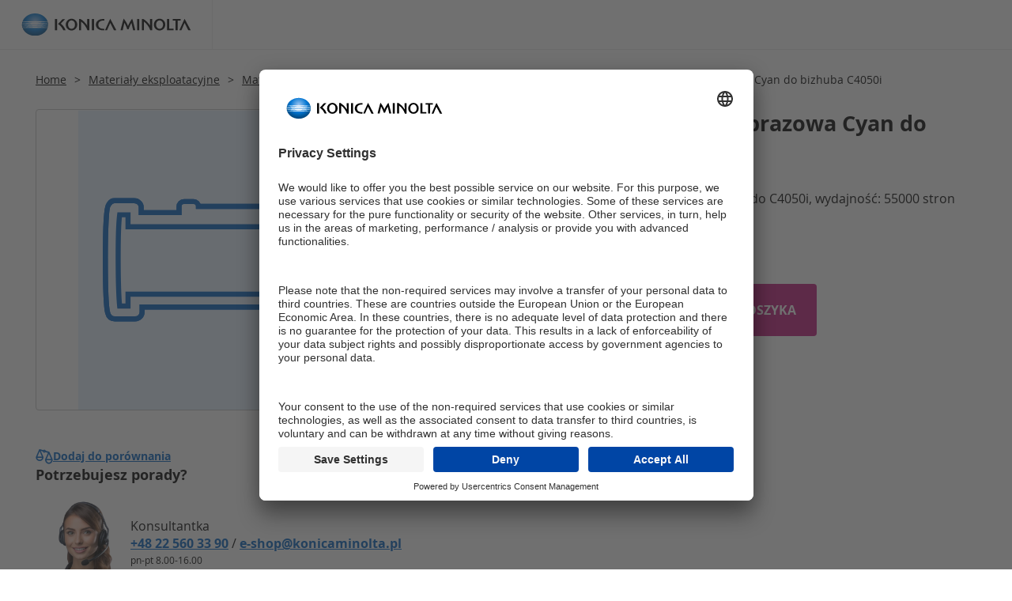

--- FILE ---
content_type: text/html
request_url: https://www.konicaminolta.pl/shop/pl/p/iup35c-jednostka-obrazowa-cyan-do-bizhuba-c4050i
body_size: 68575
content:
<!DOCTYPE html><html lang="en-US"><head><link rel="preload" as="image" href="https://www.konicaminolta.pl/shop/assets/media/ebizshopbpl/content/icons/category%20icons/imaging-unit.svg" fetchPriority="high"><meta charSet="utf-8"/><meta name="viewport" content="width=device-width, initial-scale=1"/><style data-precedence="next" data-href="/shop/_next/static/css/091fa04a8a444fec.css /shop/_next/static/css/dc71cc5da3afa734.css">@media(min-width:768px){.cc2jivs-932{display:flex;gap:1.25rem;align-items:center;justify-content:space-between;border-bottom:.125rem solid #e7f2ff}}.c1n9j3u-624{display:none;color:#c5c5c5;font-size:1rem;line-height:1.375rem}@media(min-width:768px){.c1n9j3u-624{display:block}}.c2u0xjx-s4n{display:none;gap:2.5rem;gap:calmp(1.25rem,2.7777777778vw,2.5rem)}@media(min-width:768px){.c2u0xjx-s4n{display:flex}}.c6r3s6b-dg2{font-weight:700;color:#0062c2;font-size:1rem;line-height:1.375rem;padding:.688rem 0;background-color:rgba(0,0,0,0);position:relative;cursor:pointer}.c6r3s6b-dg2.cgxajv5-qok{color:#000}.c6r3s6b-dg2.cgxajv5-qok:after{content:"";display:block;position:absolute;bottom:0;transform:translateY(100%);background-color:#0062c2;width:100%;height:.125rem}.cioz6kr-tcx{min-width:200px}@media(min-width:768px){.cioz6kr-tcx{display:none}}.c38wmx5-mo2{display:flex;flex-direction:column;align-items:center;justify-content:center;gap:.938rem;margin-top:1.25rem}@media(min-width:575px){.c38wmx5-mo2{margin-top:1.875rem;flex-direction:row;flex-wrap:wrap}}.ch75ubb-oy1{white-space:pre-wrap;padding-left:2rem;position:relative;display:inline-block;font-size:.875rem;line-height:1.188rem}.ch75ubb-oy1:before{position:absolute;top:-.063rem;left:0;color:#008556!important;font-size:1.375rem}.ch75ubb-oy1.cbytxcy-l6i:before{content:"";font-size:1.375rem}.ch75ubb-oy1.cmlpvgy-8v5:before{content:""}.ch75ubb-oy1.cqq3a0q-su9:before{content:""}.ch75ubb-oy1.cr5depd-cgq{font-size:.875rem;line-height:1.188rem}.ch75ubb-oy1 a{font-weight:700;text-decoration:underline;-webkit-user-select:none;user-select:none}.ch75ubb-oy1.cndgp32-c0h{padding-left:0}.c38wmx5-mo2.c4ue6nw-z79{margin-top:0;font-weight:700}.c38wmx5-mo2.c4ue6nw-z79,.c38wmx5-mo2.cayqzkw-a3u{justify-content:flex-start}.crccwyb-1e8{display:flex;align-items:center;gap:.438rem}.cdk80ft-xau:before{color:#000!important}.cdk80ft-xau span,.cdk80ft-xau strong{color:#000}.cm8bfm3-xv1:before{color:#008556!important}.cm8bfm3-xv1 span,.cm8bfm3-xv1 strong{color:#008556}.ca04oz8-z5p:before{color:#cea100!important}.ca04oz8-z5p span,.ca04oz8-z5p strong{color:#cea100}.ce246hl-ahl:before{color:#de1c22!important}.ce246hl-ahl span,.ce246hl-ahl strong{color:#de1c22}.crbx1bd-2zy:before{top:50%;transform:translateY(-50%)}.cnmgtog-fx2{display:inline-flex;align-items:center}.cnmgtog-fx2:before{content:"";color:#0062c2;font-size:clamp(18px,1.3888888889vw,1.25rem);display:inline-block;vertical-align:middle}.cef9h24-eo6{position:fixed;top:0;left:0;z-index:998;width:100%;border-bottom:.063rem solid #ededed}.cef9h24-eo6,.cnzq54d-iqw{background-color:#fff}.cwk3vu6-a37{display:flex;align-items:center;height:clamp(3.125rem,4.8611111111vw,4.375rem);padding:5px clamp(1.25rem,2.0833333333vw,1.875rem);width:100%}@media(min-width:768px){.cwk3vu6-a37{width:auto;border-bottom:none;border-right:.063rem solid #ededed}}.cwk3vu6-a37 img{width:11.875rem;height:100%;object-fit:contain;object-position:center}@media(min-width:575px){.cwk3vu6-a37 img{width:13.438rem}}.cwk3vu6-a37.cv2zkee-oop{justify-content:center}.cwk3vu6-a37.cbx5yq2-u28 img{width:12.5rem}@media(min-width:575px){.cwk3vu6-a37.cbx5yq2-u28 img{width:15.625rem}}.c5mn3ii-rtu{display:flex;flex-direction:column;align-items:center;width:100%}@media(min-width:768px){.c5mn3ii-rtu{flex-direction:row}}.c5mn3ii-rtu .cuherhl-qlw{display:none}@media(min-width:768px){.c5mn3ii-rtu .cuherhl-qlw{display:flex}}.cezivqr-4vs{display:block;width:100%;height:100vh;position:fixed;top:0;left:0;z-index:997;background-color:rgba(0,0,0,.2)}.cnzq54d-iqw{margin:0 auto;max-width:120rem;flex-grow:1;display:flex;justify-content:space-between}.cz43qbv-y45{display:none}@media(min-width:768px){.cz43qbv-y45{display:flex;flex-direction:row}}.cz43qbv-y45 li.ch256w8-qoz{margin:0;padding:0}.cz43qbv-y45 li.ch256w8-qoz:before{display:none}.cz43qbv-y45 .czdrv76-tp0{margin-right:.625rem;font-size:.875rem;color:#000;font-weight:400}.cz43qbv-y45 .czdrv76-tp0:last-child{text-decoration:none}.c8sk1b7-xuc{display:inline-flex;align-items:center;gap:.625rem;margin:.938rem 0}@media(min-width:768px){.c8sk1b7-xuc{margin:1.25rem 0;display:none}}.c8sk1b7-xuc.c3h2k6a-y6e:before{content:"";color:#c5c5c5;font-size:.75rem;text-decoration:none!important}.cvcl42f-tnq{font-size:.875rem;line-height:1rem;color:#000!important;font-weight:400}.cbwsq7z-7ur{width:calc(90rem + 2.5rem);max-width:100%;padding:0 1.25rem;margin:0 auto;position:relative}@media(min-width:768px){.cbwsq7z-7ur{width:calc(90rem + 5.626rem);padding:0 2.813rem}}.c1rivlt-kf8{width:calc(56.25rem + 2.5rem);max-width:100%;padding:0 1.25rem;margin:0 auto;position:relative}@media(min-width:768px){.c1rivlt-kf8{width:calc(56.25rem + 5.626rem);padding:0 2.813rem}}.c1rivlt-kf8 [data-widget-container]{padding:0}.czgkl7j-qn6{width:100vw;max-width:100%}.cdsz51w-r7v{position:relative;width:100%}.ch3u9nj-zh9{padding-top:1.6rem}.ca3re6r-r9y{display:grid;grid-gap:clamp(1.875rem,3.4722222222vw,3.125rem);gap:clamp(1.875rem,3.4722222222vw,3.125rem)}.ca3re6r-r9y.cxi8hgx-x5i{grid-template-columns:100%}@media(min-width:768px){.ca3re6r-r9y.cgysre7-n2g{grid-template-columns:1fr 1fr}}@media(min-width:320px)and (max-width:767px){.ca3re6r-r9y.cgysre7-n2g.cgsbw9n-97g div:first-child{grid-row:2}}@media(min-width:320px)and (max-width:767px){.ca3re6r-r9y.cgysre7-n2g [data-align=image-center],.ca3re6r-r9y.cgysre7-n2g [data-align=image-right]{text-align:left!important}}@media(min-width:1025px){.ca3re6r-r9y.cgysqlv-n2g{grid-template-columns:1fr 1fr}}@media(min-width:320px)and (max-width:1024px){.ca3re6r-r9y.cgysqlv-n2g.cgsbw9n-97g div:first-child{grid-row:2}}@media(min-width:320px)and (max-width:1024px){.ca3re6r-r9y.cgysqlv-n2g [data-align=image-center],.ca3re6r-r9y.cgysqlv-n2g [data-align=image-right]{text-align:left!important}}@media(min-width:1200px){.ca3re6r-r9y.cgyt030-n2g{grid-template-columns:1fr 1fr}}@media(min-width:320px)and (max-width:1199px){.ca3re6r-r9y.cgyt030-n2g.cgsbw9n-97g div:first-child{grid-row:2}}@media(min-width:320px)and (max-width:1199px){.ca3re6r-r9y.cgyt030-n2g [data-align=image-center],.ca3re6r-r9y.cgyt030-n2g [data-align=image-right]{text-align:left!important}}@media(min-width:768px){.ca3re6r-r9y.cipzwia-kay{grid-template-columns:1fr 1fr}}@media(min-width:1025px){.ca3re6r-r9y.cipzwia-kay{grid-template-columns:2fr 1fr}}@media(min-width:320px)and (max-width:767px){.ca3re6r-r9y.cipzwia-kay.cgsbw9n-97g div:first-child{grid-row:2}}@media(min-width:320px)and (max-width:767px){.ca3re6r-r9y.cipzwia-kay [data-align=image-center],.ca3re6r-r9y.cipzwia-kay [data-align=image-right]{text-align:left!important}}@media(min-width:1025px){.ca3re6r-r9y.cipzxam-kay{grid-template-columns:2fr 1fr}}@media(min-width:320px)and (max-width:1024px){.ca3re6r-r9y.cipzxam-kay.cgsbw9n-97g div:first-child{grid-row:2}}@media(min-width:320px)and (max-width:1024px){.ca3re6r-r9y.cipzxam-kay [data-align=image-center],.ca3re6r-r9y.cipzxam-kay [data-align=image-right]{text-align:left!important}}@media(min-width:1200px){.ca3re6r-r9y.cipznth-kay{grid-template-columns:2fr 1fr}}@media(min-width:320px)and (max-width:1199px){.ca3re6r-r9y.cipznth-kay.cgsbw9n-97g div:first-child{grid-row:2}}@media(min-width:320px)and (max-width:1199px){.ca3re6r-r9y.cipznth-kay [data-align=image-center],.ca3re6r-r9y.cipznth-kay [data-align=image-right]{text-align:left!important}}@media(min-width:768px){.ca3re6r-r9y.cyo7ezy-msk{grid-template-columns:1fr 1fr}}@media(min-width:1025px){.ca3re6r-r9y.cyo7ezy-msk{grid-template-columns:1fr 2fr}}@media(min-width:320px)and (max-width:767px){.ca3re6r-r9y.cyo7ezy-msk.cgsbw9n-97g div:first-child{grid-row:2}}@media(min-width:320px)and (max-width:767px){.ca3re6r-r9y.cyo7ezy-msk [data-align=image-center],.ca3re6r-r9y.cyo7ezy-msk [data-align=image-right]{text-align:left!important}}@media(min-width:1025px){.ca3re6r-r9y.cyo7e7m-msk{grid-template-columns:1fr 2fr}}@media(min-width:320px)and (max-width:1024px){.ca3re6r-r9y.cyo7e7m-msk.cgsbw9n-97g div:first-child{grid-row:2}}@media(min-width:320px)and (max-width:1024px){.ca3re6r-r9y.cyo7e7m-msk [data-align=image-center],.ca3re6r-r9y.cyo7e7m-msk [data-align=image-right]{text-align:left!important}}@media(min-width:1200px){.ca3re6r-r9y.cyo7nor-msk{grid-template-columns:1fr 2fr}}@media(min-width:320px)and (max-width:1199px){.ca3re6r-r9y.cyo7nor-msk.cgsbw9n-97g div:first-child{grid-row:2}}@media(min-width:320px)and (max-width:1199px){.ca3re6r-r9y.cyo7nor-msk [data-align=image-center],.ca3re6r-r9y.cyo7nor-msk [data-align=image-right]{text-align:left!important}}@media(min-width:768px){.ca3re6r-r9y.cdl342d-hh3{grid-template-columns:1fr 1fr 1fr}}@media(min-width:1025px){.ca3re6r-r9y.cdl34up-hh3{grid-template-columns:1fr 1fr 1fr}}@media(min-width:1200px){.ca3re6r-r9y.cdl2vdk-hh3{grid-template-columns:1fr 1fr 1fr}}.ca3re6r-r9y.c351wie-olq{align-items:flex-start}.ca3re6r-r9y.c8rexs3-22r{align-items:center}.ca3re6r-r9y.c157pzq-93e{align-items:flex-end}.ca3re6r-r9y.cjlzu3x-kon{gap:max(2.5rem,20px)}.cbg51uh-4je{display:block}.ck5io7d-p16{scroll-snap-align:center;scroll-snap-stop:always;position:relative;display:flex;flex-direction:column;justify-content:center;width:100%;flex-shrink:0;padding:1.563rem 1.563rem 5.625rem;min-height:65dvh;min-height:65vh;text-align:center}@media(min-width:1025px){.ck5io7d-p16{height:auto;max-height:none;padding:2.5rem 0 5rem}}@media((min-width:1400px))or ((min-resolution:1.5dppx) and (min-width:1230px) and (max-width:1300px)){.ck5io7d-p16{padding:5rem 0 6.875rem}}@media only screen and (min-resolution:1.25dppx)and (min-width:1480px)and (max-width:1550px){@media((min-width:1400px))or ((min-resolution:1.5dppx) and (min-width:1230px) and (max-width:1300px)){.ck5io7d-p16{min-height:55vh;padding:3.125rem 0 6.25rem}}}@media only screen and (min-resolution:1.5dppx)and (min-width:1230px)and (max-width:1300px)and (min-width:1200px){.ck5io7d-p16{min-height:45vh;padding:3.125rem 0 5rem}}.ck5io7d-p16.czg463s-90e{padding:1.875rem}@media(min-width:1025px){.ck5io7d-p16.czg463s-90e{padding:2.5rem 0}}@media((min-width:1400px))or ((min-resolution:1.5dppx) and (min-width:1230px) and (max-width:1300px)){.ck5io7d-p16.czg463s-90e{padding:5rem 0 2.5rem}}.cahpl43-ih9{position:relative;display:flex;flex-direction:column;justify-content:center;background:rgba(255,255,255,.8);padding:clamp(1.563rem,3.4722222222vw,3.125rem);text-align:left;z-index:2}@media(min-width:1025px){.cahpl43-ih9{width:60rem;max-width:70%}}@media((min-width:1400px))or ((min-resolution:1.5dppx) and (min-width:1230px) and (max-width:1300px)){.cahpl43-ih9{width:60rem;max-width:50%}}.cahpl43-ih9 a{text-decoration:none}.cdf6x18-k8l{position:absolute;top:0;left:0;right:0;bottom:0}.cdf6x18-k8l img,.cdf6x18-k8l video{top:0;left:0;position:absolute;width:100%;height:100%;object-fit:cover;object-position:center}.c87c4ao-bln{display:flex;flex-direction:column;justify-content:center;gap:clamp(1.25rem,2.0833333333vw,1.875rem)}.cogc8u6-p3q{font-size:clamp(1.625rem,2.7777777778vw,2.5rem);line-height:1.2;margin:0;font-weight:700;padding:0;white-space:pre-wrap;letter-spacing:-1%}.cop2v8m-lse{font-size:clamp(1rem,1.3888888889vw,1.25rem);line-height:1.5}.ck5io7d-p16.cy3vitd-n3w .cahpl43-ih9{background:rgba(13,32,52,.8);color:#fff}.cpn863o-y6i{position:absolute;bottom:1.25rem;width:100%;display:flex;align-items:center;justify-content:center;gap:.781rem}@media((min-width:1400px))or ((min-resolution:1.5dppx) and (min-width:1230px) and (max-width:1300px)){.cpn863o-y6i{bottom:1.875rem}}@media only screen and (min-resolution:1.5dppx)and (min-width:1230px)and (max-width:1300px)and (min-width:1200px){.cpn863o-y6i{bottom:1.25rem}}@media(min-width:1025px){.cujss0s-ynp{overflow:hidden}}.cujss0s-ynp>div{display:flex;overflow:hidden}.cdsmt07-32f{background-color:#e7f2ff}.cl2yj6h-nn4{overflow:hidden}.cmsmk4m-pkl{background-color:#0062c2;color:#fff;width:2.438rem;height:2.438rem;border-radius:50%;display:flex;align-items:center;justify-content:center;cursor:pointer}.cmsmk4m-pkl:before{font-size:.688rem;transition:all .15s ease-in-out}.cmsmk4m-pkl.cousfiy-non:before{content:""}.cmsmk4m-pkl.cousfiy-non:hover:before{transform:translateX(-.188rem)}.cmsmk4m-pkl.c1ot53r-7lw:before{content:""}.cmsmk4m-pkl.c1ot53r-7lw:hover:before{transform:translateX(.188rem)}.ccu9qe1-o48{display:inline-flex!important;justify-content:center;flex-wrap:wrap;gap:.063rem;padding:0;margin:0!important}.ccu9qe1-o48 button{padding:.313rem;cursor:pointer;background-color:rgba(0,0,0,0)!important;margin:0!important;outline:0!important;width:auto!important;height:auto!important}.ccu9qe1-o48 button:before{content:"";display:block;background-color:#767676;border-radius:50%;width:.5rem;height:.5rem}.ccu9qe1-o48 button[data-active]:before{background-color:#0062c2!important}.cc5xq77-rek{position:relative;margin-top:1.25rem;background:rgba(0,0,0,0);display:inline-flex;align-items:center;justify-content:center;gap:.625rem;color:#0062c2;width:-moz-fit-content;width:fit-content;max-width:80%;align-self:center;font-weight:700}.cc5xq77-rek:before{content:"";font-size:1.5rem}.cc5xq77-rek .cj14to7-xn7{font-size:1rem;text-align:center}.c1ab2nl-pqd{display:none}@media(orientation:portrait){.c1ab2nl-pqd{display:block}}.csxgwxn-iqe{display:none}@media(orientation:landscape){.csxgwxn-iqe{display:block}}.cwdrz7m-ovn{position:relative;overflow:hidden}.cp8ck0w-b72{display:flex;overflow-x:auto;overflow-y:hidden;scroll-snap-type:x mandatory;scrollbar-width:none;-ms-overflow-style:none}.cp8ck0w-b72::-webkit-scrollbar{display:none}.ctyr4y5-n8w{top:50%;width:100%}.c8e7fiq-frx,.cr004ni-gc6,.ctyr4y5-n8w{position:absolute;transform:translateY(-50%)}.c8e7fiq-frx,.cr004ni-gc6{background-color:#e7f2ff!important;border-radius:.25rem;display:flex;align-items:center;justify-content:center;text-align:center;width:3rem;height:3rem;border-radius:100%;padding:0;font-size:0!important;top:50%!important}.c8e7fiq-frx:before,.cr004ni-gc6:before{color:#0062c2;font-size:1.25rem;line-height:3rem;font-weight:700;transition:all .2s ease-in-out}.c8e7fiq-frx{right:.625rem!important}.c8e7fiq-frx:before{content:""}.c8e7fiq-frx:hover:before{transform:translateX(10%)}.cr004ni-gc6{left:.625rem!important}.cr004ni-gc6:before{content:""}.cr004ni-gc6:hover:before{transform:translateX(-10%)}.ctz6ynz-b11{display:grid;grid-template-columns:100%;grid-gap:0 2.5rem;gap:0 2.5rem}@media(min-width:768px){.ctz6ynz-b11{gap:0 1.25rem}}@media(min-width:1200px){.ctz6ynz-b11{margin-top:1.875rem;grid-template-columns:20.625rem auto}}.ctz6ynz-b11.cogs04j-68u{margin-bottom:clamp(3.125rem,6.9444444444vw,6.25rem)}.c3t27j1-cg0{padding:0;margin:0 0 1.25rem}.ctn713v-gk5{padding:1.25rem 0}@media(min-width:1200px){.ctn713v-gk5{padding:0 0 1.875rem}}.c2empdw-npi{display:flex;justify-content:space-between;flex-wrap:wrap;flex-direction:column;gap:1.875rem;position:relative;z-index:101}@media(min-width:575px){.c2empdw-npi{align-items:center;flex-direction:row}}@media(min-width:768px){.c2empdw-npi{margin-bottom:1.875rem}}@media(min-width:1200px){.c2empdw-npi{display:none}}@media(min-width:768px){.c2be08h-juc{margin-top:clamp(1.875rem,2.7777777778vw,2.5rem)}}.c5iesux-u6d{line-height:1.563rem;margin-bottom:1.25rem}.ceuqazx-hxv{display:flex;flex-direction:column;gap:1.25rem}.cjpiyiq-sf6{display:grid;grid-template-columns:1fr;grid-gap:1.25rem 2.5rem;gap:1.25rem 2.5rem;grid-gap:.938rem 1.25rem;gap:.938rem 1.25rem;margin-top:1.25rem;margin-bottom:clamp(1.875rem,2.7777777778vw,2.5rem)}@media(min-width:575px){.cjpiyiq-sf6{margin-top:1.875rem;grid-template-columns:1fr 1fr;gap:1.25rem}}@media(min-width:1025px){.cjpiyiq-sf6{grid-template-columns:1fr 1fr 1fr}}@media(min-width:1200px){.cjpiyiq-sf6{grid-template-columns:1fr 1fr}}@media((min-width:1400px))or ((min-resolution:1.5dppx) and (min-width:1230px) and (max-width:1300px)){.cjpiyiq-sf6{grid-template-columns:1fr 1fr 1fr}}.c7y3gg7-l57{display:grid;grid-template-columns:1fr;grid-template-columns:minmax(0,1fr);grid-gap:1.25rem;gap:1.25rem;padding-top:clamp(1.875rem,2.7777777778vw,2.5rem)}@media(min-width:575px){.c7y3gg7-l57{grid-template-columns:1fr 1fr;grid-template-columns:minmax(0,1fr) minmax(0,1fr)}}@media(min-width:1025px){.c7y3gg7-l57{grid-template-columns:1fr 1fr 1fr;grid-template-columns:minmax(0,1fr) minmax(0,1fr) minmax(0,1fr)}}@media(min-width:1200px){.c7y3gg7-l57{grid-template-columns:1fr 1fr;grid-template-columns:minmax(0,1fr) minmax(0,1fr)}}@media((min-width:1400px))or ((min-resolution:1.5dppx) and (min-width:1230px) and (max-width:1300px)){.c7y3gg7-l57{grid-template-columns:1fr 1fr 1fr;grid-template-columns:minmax(0,1fr) minmax(0,1fr) minmax(0,1fr)}}.csv9jxl-sfu button{width:100%;gap:.938rem}@media(min-width:575px){.csv9jxl-sfu button{width:auto}}.csv9jxl-sfu button:before{content:"";color:#fff;font-size:1.25rem}.ciuctra-ocm{margin-top:clamp(2.5rem,3.4722222222vw,3.125rem)}.c8negxz-oo3{display:flex;background-color:#fff;border-radius:.25rem;border:.063rem solid #c5c5c5;text-decoration:none;transition:border .15s ease-in-out;overflow:hidden}.co2vlaj-gio{position:relative;width:5.188rem;min-height:3.938rem;flex:0 0 5.188rem;align-self:stretch}.co2vlaj-gio div,.co2vlaj-gio img{position:absolute;width:100%;height:100%!important;object-fit:cover}.ceq8m7n-jry{display:flex;align-items:center;flex-grow:1;font-size:1rem;line-height:1.363rem;padding:.938rem;transition:background .15s ease-in-out;background-color:#fff;color:#0062c2;font-weight:700}.ceq8m7n-jry div{flex-shrink:0;flex-grow:1;align-self:stretch}.c8negxz-oo3:not(div):focus,.c8negxz-oo3:not(div):hover{border-color:#0062c2}.c8negxz-oo3:not(div):focus .ceq8m7n-jry,.c8negxz-oo3:not(div):hover .ceq8m7n-jry{background-color:#e7f2ff}.c7zlhtz-gv9{background:#f6faff;border-radius:.25rem;padding:.938rem;display:flex;flex-direction:column;gap:.625rem;align-items:flex-start}@media(min-width:768px){.c7zlhtz-gv9{padding:1.25rem .938rem}}.ckfirmq-t8r{padding:0;margin:0;font-weight:700}.cvkwj2a-v1l{font-size:.875rem;text-transform:uppercase;display:inline-flex;align-items:center;text-align:left;gap:.5rem;padding:.25rem .125rem}.cf5ty72-55l{display:none}@media(min-width:1200px){.cf5ty72-55l{display:flex}}.cf98qas-w11{display:flex;flex:0 1 100%}@media(min-width:1200px){.cf98qas-w11{display:none}}.cx451oq-ky4{display:flex;flex-direction:column;align-items:center;justify-content:center;text-align:center;gap:1.875rem;padding:3.125rem 0;border-top:.063rem solid #dbdbdb}@media(min-width:1025px){.cx451oq-ky4{flex-direction:row;justify-content:flex-start;text-align:left}.cbm6q3g-3ih{width:8.125rem}}.cbm6q3g-3ih img{aspect-ratio:2.5/4}.cpqfdg1-kgn{font-size:1.25rem;line-height:1.875rem;margin-bottom:1.25rem;font-weight:700}.chf5ycp-u83{display:grid;grid-gap:.625rem;gap:.625rem;grid-template-columns:1fr;margin-top:1.875rem;margin-bottom:1.875rem}@media(min-width:768px){.chf5ycp-u83{grid-template-columns:1fr 1fr;gap:1.875rem}}@media(min-width:1025px){.chf5ycp-u83{grid-template-columns:2fr 1fr;gap:3.125rem}}.c7n8e12-9ie{font-size:clamp(16px,1.3888888889vw,1.25rem);line-height:1.875rem;border-bottom:1px solid #dbdbdb;padding-bottom:.938rem;margin-top:0;margin-bottom:1.875rem}.c7n8e12-9ie.cqksgtd-iv1{margin-bottom:.938rem}.c7n8e12-9ie.cxsgm2t-r2y{margin-bottom:1.25rem}.c7n8e12-9ie.cvg4fnr-590{margin-top:clamp(1.875rem,3.4722222222vw,3.125rem)}.cq337kj-jnz{border:0}.ccqn2tn-5if{margin:0}.ctylqjm-diw{font-size:clamp(20px,2.0833333333vw,1.875rem);line-height:clamp(27px,2.8477777778vw,2.563rem);font-weight:700;padding:0;margin:0}@media(min-width:320px)and (max-width:767px){.chwjctu-lnd{margin-top:.625rem}}.c99l0tu-1yt{display:flex;flex-wrap:wrap;align-items:center;justify-content:space-between;gap:.938rem;margin-bottom:clamp(20px,2.0833333333vw,1.875rem)}.c99l0tu-1yt.cqksgtd-iv1{margin-bottom:.938rem}@media(min-width:575px){.c99l0tu-1yt.cqksgtd-iv1{margin-bottom:1.25rem}}.csafbup-7bc{display:flex;justify-content:center;align-items:center;margin-top:1.25rem;margin-bottom:1.875rem;font-size:1rem;font-weight:700}@media(min-width:768px){.cfr0100-xq4{display:none}}.cmkqn3m-1es{display:none}@media(min-width:768px){.cmkqn3m-1es{display:flex}}.cvope5f-vy3{margin:1.875rem 0 0!important;padding:0 clamp(10px,2.0833333333vw,1.875rem)}@media(min-width:768px){.cvope5f-vy3{margin:0 0 0 auto!important}}.csafbup-7bc a{display:flex;align-items:center;text-decoration:none;text-transform:uppercase;color:#0062c2}.csafbup-7bc a svg{margin-right:.625rem;fill:#0062c2}.csafbup-7bc a:hover{color:#004f9d}.csafbup-7bc a:hover svg{fill:#004f9d}@media(min-width:768px){.csafbup-7bc{justify-content:flex-start;margin-top:3.75rem;margin-bottom:6.25rem}}.chfyuw2-k9s{display:flex;align-items:center;justify-content:center;padding:0 clamp(20px,2.0833333333vw,1.875rem);min-height:2.9375rem}.chfyuw2-k9s .c5xiap2-hdt{margin:0 .938rem}@media(min-width:575px){.chfyuw2-k9s .c5xiap2-hdt{margin:0 1.25rem}}@media(min-width:768px){.chfyuw2-k9s .c5xiap2-hdt{margin:0 1.563rem}}.chfyuw2-k9s .c5xiap2-hdt svg{display:block}.ct4ohrd-2c7{margin-top:1.25rem}@media(min-width:768px){.ct4ohrd-2c7{display:none}}.cywkbmd-hg0{display:none}@media(min-width:768px){.cywkbmd-hg0{display:flex}}.c8ruudy-28d{margin:1.875rem 0}.cluqxvi-qns{position:relative;overflow:hidden}.cmyecaw-g1j{background:#e7f2ff;font-size:.875rem;padding:clamp(1.875rem,3.4722222222vw,3.125rem) 0;line-height:1.188rem}.cx84ewx-oaa{display:flex;flex-direction:column;gap:1.875rem}.cx84ewx-oaa h1{margin:0;padding:0}.cmyecaw-g1j.cidsmz1-k0h{background:rgba(0,0,0,0);padding:clamp(1.875rem,3.4722222222vw,3.125rem) 0 0}.cmyecaw-g1j.cidsmz1-k0h:before{content:"";display:block;position:absolute;top:0;left:0;width:100vw;z-index:-1;background-color:#e7f2ff;height:clamp(7.5rem,17.3611111111vw,15.625rem)}.c2hgw7s-pxf{margin:clamp(1.875rem,3.4722222222vw,3.125rem) 0}.c2yx9gl-s49 a:visited{color:#0062c2}.c3a2mg0-dee{display:grid;grid-gap:.938rem;gap:.938rem;padding-bottom:1.875rem;grid-template-columns:100%;grid-template-areas:"title" "gallery" "information" "cart" "contact"}@media(min-width:768px){.c3a2mg0-dee{gap:1.25rem}}@media(min-width:1025px){.c3a2mg0-dee{grid-template-columns:50% 50%;grid-template-columns:calc(50% - 1.5625rem) calc(50% - 1.5625rem);padding-bottom:clamp(30px,5.5555555556vw,5rem);gap:1.25rem 3.125rem;grid-template-areas:"title title" "information information" "gallery gallery" "contact cart"}}@media(min-width:1200px){.c3a2mg0-dee{grid-template-areas:"gallery title" "gallery information" "gallery cart" "contact cart" "contact cart" "contact cart" "contact cart";grid-auto-flow:column}}.c1f99jp-gtq{grid-area:title;display:flex;flex-direction:column;gap:1.25rem}.cmlcq5f-x04{padding:clamp(15px,2.0833333333vw,1.875rem) 0}.cj2n2w5-plk{position:relative;grid-area:gallery;display:block}.cj2n2w5-plk .fslightbox-container .uc-embedding-container{max-height:none!important}.cfbutlf-fdj{grid-area:contact;display:flex;flex-direction:column;padding-top:.313rem;gap:clamp(1.875rem,3.4722222222vw,3.125rem)}@media(min-width:575px){.cfbutlf-fdj{padding-top:clamp(.625rem,2.0833333333vw,1.875rem)}}@media(min-width:1200px){.cfbutlf-fdj{grid-row-start:4;grid-row-end:span 2}}.cr7llmp-e3r{grid-area:information}.cvlfcvn-vvw{grid-area:cart}@media(min-width:1200px){.cvlfcvn-vvw{grid-row-start:3}}.cg574ju-2b6{display:flex;gap:.625rem}.c2nozaa-el2{position:relative;margin:6.25rem auto 3.75rem;flex-direction:column;gap:2.5rem}.c2nozaa-el2,.crxqcpi-ohk{display:flex;justify-content:center;align-items:center}.crxqcpi-ohk{font-size:1.375rem;font-weight:700;gap:.625rem}.crxqcpi-ohk:before{content:"";color:#0062c2;font-size:1.875rem;display:inline-block;transform:translateY(.063rem)}.cmmg7hz-gnv{display:flex;flex-direction:column;gap:.938rem}.cmhio7x-lcv{border-radius:.25rem;border:.063rem solid #c5c5c5;overflow:hidden}.ci2uuhp-u93{display:block;position:relative;flex:0 0 100%}@media(min-width:575px){.ci2uuhp-u93{max-height:400px}}@media(min-width:768px){.ci2uuhp-u93{max-height:60vh}}.ci2uuhp-u93:before{content:"";display:block;padding-top:66.66%}@media(min-width:320px)and (max-width:349px){.ci2uuhp-u93:before{padding-top:85%}}@media(min-width:350px)and (max-width:360px){.ci2uuhp-u93:before{padding-top:82.5%}}@media(min-width:361px)and (max-width:379px){.ci2uuhp-u93:before{padding-top:70%}}.ci2uuhp-u93 img,.ci2uuhp-u93 picture{position:absolute;top:50%;left:50%;transform:translate(-50%,-50%);width:100%;height:100%;object-fit:contain;object-position:center}.ci2uuhp-u93.cojjrbm-2xj img{object-fit:cover}.ci2uuhp-u93.cojjrbm-2xj:after{font-size:clamp(3.75rem,6.9444444444vw,6.25rem)}.c4x3oki-lmf{display:flex;justify-content:center;gap:.625rem}@media(min-width:768px){.c4x3oki-lmf{display:grid;justify-content:flex-start;grid-template-columns:1fr 1fr 1fr 1fr 1fr}}.c4x3oki-lmf.cqeja49-z8o{grid-template-columns:repeat(2,1fr)}.c4x3oki-lmf.cqeja4a-z8o{grid-template-columns:repeat(3,1fr)}.c4x3oki-lmf.cqeja4b-z8o{grid-template-columns:repeat(4,1fr)}.c4x3oki-lmf.cqeja4c-z8o{grid-template-columns:repeat(5,1fr)}.c4x3oki-lmf.cqeja4d-z8o{grid-template-columns:repeat(6,1fr)}.c4x3oki-lmf.cqeja4e-z8o{grid-template-columns:repeat(7,1fr)}.c4x3oki-lmf.cnx88x4-uyf{grid-template-columns:repeat(auto-fit,minmax(127px,1fr))}@media(min-width:1500px){.c4x3oki-lmf.cnx88x4-uyf{grid-template-columns:repeat(auto-fit,minmax(127px,150px))}}.cjx0esi-o0k{position:relative;height:30px;flex:0 1 36px;background-color:#c5c5c5;height:2px;display:flex;align-items:center}@media(min-width:768px){.cjx0esi-o0k{position:relative;overflow:hidden;border:.063rem solid #c5c5c5;transition:border .1s ease-in-out;border-radius:.25rem;width:100%;height:auto;background-color:rgba(0,0,0,0)}}.cjx0esi-o0k:before{content:"";position:absolute;display:block;height:30px;width:100%}@media(min-width:768px){.cjx0esi-o0k:before{position:static;padding-top:66.66%;height:auto}}.cjx0esi-o0k img{display:none}@media(min-width:768px){.cjx0esi-o0k img{display:inline;position:absolute;top:50%;left:50%;transform:translate(-50%,-50%);width:100%!important;height:100%!important;object-fit:contain}}.cvz2b2q-bbw{background-color:rgba(0,0,0,.4);position:absolute;top:0;left:0;width:100%;height:100%;color:#fff;font-size:1rem;display:flex;align-items:center;justify-content:center;font-weight:700}.cjx0esi-o0k.cojjrbm-2xj{cursor:pointer}@media(min-width:768px){.cjx0esi-o0k.cojjrbm-2xj img{object-fit:cover}}.cjx0esi-o0k.cojjrbm-2xj:after{font-size:1.875rem;display:none}@media(min-width:768px){.cjx0esi-o0k.cojjrbm-2xj:after{display:inline}}@media(min-width:768px){.cjx0esi-o0k:hover{background-color:rgba(0,0,0,0);border-color:#c5c5c5}}.cjx0esi-o0k.ccaz4f9-p7y{background-color:#0062c2}@media(min-width:768px){.cjx0esi-o0k.ccaz4f9-p7y{background-color:rgba(0,0,0,0);border-color:#0062c2}}.cmmg7hz-gnv.caxi0iq-5xy{filter:grayscale(1)}.cmmg7hz-gnv.caxi0iq-5xy img{opacity:.35}.c6ejitk-72i{scroll-snap-align:center;scroll-snap-stop:always;width:100%;flex:0 0 100%}.cojjrbm-2xj:after{content:"";position:absolute;color:#e7f2ff;top:50%;left:50%;transform:translate(-50%,-50%);z-index:97}.chfi8rl-w72{font-size:.875rem}.cyy5rha-9dw{padding:0!important;margin:0!important}.cfpp9ta-69m{padding:.625rem 0;display:flex;flex-direction:column;gap:.938rem;font-size:14px;line-height:1.375rem}@media(min-width:768px){.cfpp9ta-69m{gap:1.25rem;font-size:1rem;padding:.625rem 0 .25rem}}.ca3xwa7-gp9{margin-right:.5rem}.cm9bjin-wgj{display:inline;background-color:rgba(0,0,0,0);border:0;padding:0;text-decoration:underline;color:#0062c2;font-weight:700;cursor:pointer;transition:all .15s ease-in-out}.cm9bjin-wgj:focus,.cm9bjin-wgj:hover{color:#004f9d}.c7jcwt2-434{position:absolute;display:flex;top:0;flex-direction:column;gap:.313rem;padding:.625rem;z-index:98}.c7jcwt2-434.crmj4kq-s3b{top:2.625rem}.c7gs9ns-4cc{position:relative;display:inline-flex;color:#000;border-radius:2.25rem;margin:0;background:#ebebeb}.cq4ddyq-8cj{width:2.25rem;height:2.25rem;padding:.375rem;z-index:9;border-radius:1rem;background:inherit;cursor:pointer}.cqm4ruq-bd8{position:absolute;top:0;left:50%;width:max-content;height:100%;z-index:2;display:flex;align-items:center;font-size:.75rem;line-height:1.125rem;background:inherit;overflow:hidden;border-radius:0 1rem 1rem 0;padding:.375rem .5rem .375rem 1.125rem;transform:scaleX(0);transition:all 275ms ease-in-out;transform-origin:0}.c7gs9ns-4cc.cc9wrcz-sst .cqm4ruq-bd8,.c7gs9ns-4cc:hover:focus .cqm4ruq-bd8{transform:scaleX(1)}.c7gs9ns-4cc.cf0crx5-gts .cq4ddyq-8cj{cursor:auto}.c9yixjo-xhx{background:#d6eae8;color:#008556}.cw8pypj-92q{background:#d8ecf5;color:#104f8c}.cwghori-xnh{background:#ffe9e9;color:#de1c22}.cb77097-6sp{background:#e8d6f0;color:#583c9b}.cto1hr1-2og{background:#fff8dd;color:#d45318}.cn7w9mr-nwz{display:flex;flex-wrap:wrap;gap:.438rem;height:1.813rem;overflow:hidden}.cn7w9mr-nwz.c5igwv9-abi{height:auto;overflow:visible}.cgcux6r-dyw{display:inline-flex;align-items:center;gap:.313rem;background-color:#ebfffa;padding:.313rem .625rem;font-size:.875rem;line-height:1.188rem;font-weight:600;border-radius:.25rem}.cgcux6r-dyw:before{color:#008556;font-size:1.25rem}.cgcux6r-dyw.crcye4p-330:before{content:""}.cgcux6r-dyw.cjiont2-gjv:before{content:""}.cl3fvn6-ot6{position:relative;border-collapse:separate;border-spacing:15.625rem 0;width:min-content;max-width:100%;margin-bottom:6.25rem;margin-top:1.875rem;min-height:37.5rem}@media(min-width:1200px){.cl3fvn6-ot6{display:flex;align-items:flex-start;overflow:visible;margin-top:0}}.cl3fvn6-ot6.cy5vgz6-pe1{justify-content:center;margin:0 auto;width:-moz-fit-content;width:fit-content}.cygiqvx-8zv{position:sticky;top:var(--scroll-offset);display:flex;flex-direction:column;align-items:center;justify-content:center;flex-shrink:0;padding:1.875rem;background:#e7f2ff;border-radius:.625rem;gap:1.25rem;margin-top:1.875rem}@media(min-width:480px){.cygiqvx-8zv{width:12.5rem;min-height:12.5rem}}@media(min-width:1200px){.cygiqvx-8zv{margin-top:0;margin-left:1.875rem}}@media((min-width:1400px))or ((min-resolution:1.5dppx) and (min-width:1230px) and (max-width:1300px)){.cygiqvx-8zv{width:16.875rem;min-height:16.875rem}}@media(min-width:1500px){.cygiqvx-8zv{width:17.5rem;min-height:17.5rem}}.cygiqvx-8zv:before{display:flex;align-items:center;justify-content:center;content:"";color:#0062c2;font-size:2.5rem}.cygiqvx-8zv a[class*=btn]{width:100%;padding:.813rem .625rem}.cqboa13-5tz{border:.063rem solid #c5c5c5;border-radius:.25rem;text-decoration:none!important;color:#000!important;font-size:1rem;width:100%;display:flex;flex-direction:column;font-weight:400;-webkit-transform:translateZ(0)}.cm7jl2f-uj8,.cqboa13-5tz{position:relative;overflow:hidden;transition:border .15s ease-in-out}.cm7jl2f-uj8{border-bottom:.063rem solid #c5c5c5;aspect-ratio:4/3}.cm7jl2f-uj8:before{content:"";display:block;padding-top:75%}.c55et5z-vvo,.cm7jl2f-uj8>picture>img{position:absolute!important;top:50%;left:50%;transform:translate(-50%,-50%);width:90%;width:round(90%,1px);height:90%;object-fit:contain}.c6rz6qc-mcx{position:absolute;bottom:0;right:0;left:0;top:0;display:flex;align-items:flex-end;justify-content:space-between;z-index:9;padding:.938rem;gap:.625rem}.c6rz6qc-mcx.ctgqim8-cvo{justify-content:flex-end}.cf4sk11-5q6{display:flex;flex-direction:column;flex-grow:1;padding:.938rem;gap:.938rem}.chv8cf3-qc6{line-height:1.375rem;flex-grow:0}.cc8uruw-hu9{line-height:1.563rem;font-size:.875rem;-webkit-box-orient:vertical;display:block;display:-webkit-box;overflow:hidden!important;height:-moz-fit-content;height:fit-content}.cc8uruw-hu9.cu3go0o-4d7{text-overflow:ellipsis;-webkit-line-clamp:7}.cc8uruw-hu9.cu3go0o-4d7.chr545o-59c{-webkit-line-clamp:8}.cc8uruw-hu9.cu3go0o-4d7.cwuwh4b-995{-webkit-line-clamp:5}.cc8uruw-hu9.cu3go0o-4d7.cwuwh4b-995.chr545o-59c{-webkit-line-clamp:6}.cc8uruw-hu9.cz9uyli-3vw{-webkit-line-clamp:8}.cc8uruw-hu9.cz9uyli-3vw.chr545o-59c{-webkit-line-clamp:9}.cc8uruw-hu9.cz9uyli-3vw.cwuwh4b-995{-webkit-line-clamp:6}.cc8uruw-hu9.cz9uyli-3vw.cwuwh4b-995.chr545o-59c{-webkit-line-clamp:7}.cc8uruw-hu9 ul,.cc8uruw-hu9 ul li{margin:0}.cc8uruw-hu9 ul li:before{top:.594rem}.cuggkgb-y5h{margin-top:auto;font-size:.875rem;line-height:1.563rem;flex-grow:0}.cg73xt4-o7t{font-size:1.25rem}.cdkhssq-ypo{flex-grow:0;display:flex;gap:.625rem}.cqrn8z9-epm{flex-grow:1;display:block;border-radius:.25rem;font-weight:700;text-transform:uppercase;font-size:1rem;line-height:1.375rem;background-color:#0062c2;color:#fff;padding:.625rem 1.25rem;text-align:center;text-overflow:ellipsis;overflow:hidden;white-space:nowrap;transition:background-color .15s ease-in-out}.c8wi3un-au4{display:flex}.cl2r7ew-nj1,.clynluf-5sp{flex:0 0 50%;display:flex;justify-content:center;align-items:center;padding:0 .625rem}.clynluf-5sp{border-right:.063rem solid #c5c5c5;padding-left:0}.ccjkoe2-x9e{flex-grow:0}.cqboa13-5tz button[data-carousel=arrow]{opacity:0}.cqboa13-5tz:focus,.cqboa13-5tz:hover{border-color:#004f9d}.cqboa13-5tz:focus .c9iyo06-47s,.cqboa13-5tz:hover .c9iyo06-47s{background-color:#004f9d}.cqboa13-5tz:hover button[data-carousel=arrow]{opacity:1}.cqboa13-5tz.c4ixe9j-77z .cm7jl2f-uj8{margin-top:2.625rem}.can9yzg-9t3{border-color:#c5c5c5!important}.c2y9gw1-f6a{position:relative;padding-bottom:4.063rem}@media(min-width:768px){.c2y9gw1-f6a{padding:0}}.cnpsfpj-z4u{display:flex;flex-direction:column;gap:.938rem}@media(min-width:575px){.cnpsfpj-z4u{flex-direction:row;align-items:flex-start;justify-content:space-between}}.cxddb98-jjn{display:flex;flex-direction:column;gap:.938rem}.cxddb98-jjn h2{padding:0;margin:0}.cdk6jks-jf0{flex-shrink:0;position:absolute;bottom:0;left:0}@media(min-width:768px){.cdk6jks-jf0{position:static}}.crr790q-hqy{display:grid;overflow:auto;grid-template-columns:80vw 80vw 80vw;grid-gap:1.25rem;gap:1.25rem;margin:1.25rem -1.25rem 0;padding:0 1.25rem;scroll-snap-type:x mandatory;scrollbar-color:rgba(0,0,0,0) rgba(0,0,0,0)}@media(min-width:480px){.crr790q-hqy{grid-template-columns:60vw 60vw 60vw}}@media(min-width:575px){.crr790q-hqy{scroll-snap-type:none;grid-template-columns:40vw 40vw 40vw}}@media(min-width:768px){.crr790q-hqy{margin:1.875rem -2.5rem 0;padding:0 2.5rem}}@media(min-width:1025px){.crr790q-hqy{grid-template-columns:1fr 1fr 1fr;margin:1.875rem 0 0;padding:0;overflow:visible}}.crr790q-hqy>a{scroll-snap-stop:always;scroll-snap-align:center}.crr790q-hqy::-webkit-scrollbar{display:none;color:rgba(0,0,0,0);background:rgba(0,0,0,0);-webkit-appearance:none}.c1lqm8g-kch{padding:.625rem 1.25rem!important}.cfg1ff9-18l{display:flex;position:absolute;top:0;left:0;z-index:98;gap:.1rem}.cxlb6sa-i5t{position:relative;margin-bottom:1rem}.cbhk9uc-izj{background-color:#000;color:#fff;padding:3px 5px;font-weight:700;display:flex;gap:.1rem}.coudtdz-h33{font-family:Arial,Helvetica,sans-serif!important;line-height:1.5!important}.coudtdz-h33,.cx6eg8g-cmd{background-color:rgba(0,0,0,.9);color:#fff;padding:0 .5rem}.cx6eg8g-cmd{transition:all .2s ease-in-out;cursor:pointer}.cx6eg8g-cmd:before{display:flex;align-items:center;justify-content:center;color:#fff}.cx6eg8g-cmd:focus,.cx6eg8g-cmd:hover{background-color:rgba(0,0,0,.8)}.cwtekgp-vqf:before{content:""}.cj4vv88-uc1:before{content:"";transform:rotateX(180deg)}.ckp5vj3-vzv:before{content:""}.cv55cjl-jpk:before{font-size:1.1rem;content:""}.ck0u8rb-spj:before{content:""}.cc2q28c-gpy{position:relative;width:5rem}.cc2q28c-gpy button{height:100%;display:flex;align-items:center;justify-content:center}.cc2q28c-gpy ul{min-width:max-content;position:absolute;top:100%;left:0;display:none;list-style:none;z-index:9999}.cc2q28c-gpy ul,.cc2q28c-gpy ul li{margin:0!important;padding:0!important}.cc2q28c-gpy ul li:after,.cc2q28c-gpy ul li:before{display:none!important}.cc2q28c-gpy ul li button{width:100%;padding:.5rem 1rem!important;text-align:left!important;justify-content:flex-start!important;justify-items:flex-start!important}.cc2q28c-gpy:focus ul,.cc2q28c-gpy:hover ul{display:block}@font-face{font-family:icomoon;src:url(/shop/_next/static/media/icomoon.bd5fd48d.eot);src:url(/shop/_next/static/media/icomoon.bd5fd48d.eot) format("embedded-opentype"),url(/shop/_next/static/media/icomoon.a6bc1838.woff2) format("woff2"),url(/shop/_next/static/media/icomoon.a4daf89a.ttf) format("truetype"),url(/shop/_next/static/media/icomoon.c57980c1.woff) format("woff"),url(/shop/_next/static/media/icomoon.f1552108.svg) format("svg");font-weight:400;font-style:normal;font-display:block}[class*=" icon-"],[class^=icon-]{font-family:icomoon!important;speak:never;font-style:normal;font-weight:400;font-feature-settings:normal;font-variant:normal;text-transform:none;line-height:1;-webkit-font-smoothing:antialiased;-moz-osx-font-smoothing:grayscale}.icon-edit_24dp_E3E3E3_FILL0_wght400_GRAD0_opsz24:before{content:""}.icon-success:before{content:""}.icon-arrow_forward:before{content:""}.icon-arrow_back:before{content:""}.icon-arrow-end:before{content:"";color:#0062c2}.icon-arrow-start:before{content:"";color:#0062c2}.icon-menu:before{content:"";color:#0062c2}.icon-Vector-10:before{content:"";color:#fff}.icon-slider-handle:before{content:"";color:#fff}.icon-minus:before{content:""}.icon-delete:before{content:""}.icon-arrow_upward:before{content:""}.icon-facebook:before{content:""}.icon-twitter:before{content:""}.icon-linkedin:before{content:""}.icon-done-circle:before{content:""}.icon-info_circle:before{content:""}.icon-warning:before{content:""}.icon-report:before{content:""}.icon-print:before{content:"";color:#00b78b}.icon-local_shipping:before{content:"";color:#00b78b}.icon-schedule:before{content:""}.icon-file_download:before{content:""}.icon-cached:before{content:""}.icon-palette:before{content:""}.icon-chevron_left_FILL0_wght400_GRAD0_opsz48:before{content:""}.icon-chevron_right_FILL0_wght400_GRAD0_opsz48:before{content:""}.icon-expand_more:before{content:""}.icon-language:before{content:""}.icon-person:before{content:""}.icon-shopping_cart:before{content:""}.icon-search:before{content:""}.icon-done:before{content:""}.icon-close:before{content:""}.icon-info:before{content:""}.icon-Vector-45:before{content:"";color:#00b78b}.icon-Vector-40:before{content:"";color:#0062c2}.icon-youtube-play:before{content:""}.icon-instagram1:before{content:""}.icon-Vector-34:before{content:"";color:#0062c2}.icon-Vector-23:before{content:"";color:#0062c2}.icon-Sort:before{content:"";color:#0062c2}.icon-Vector-21:before{content:"";color:#0062c2}.icon-Vector-20:before{content:"";color:#0062c2}.icon-Vector-18:before{content:"";color:#00b78b}.icon-link:before{content:""}.icon-play_arrow:before{content:""}.icon-quot:before{content:"";color:#cea100}.icon-close-circleVector-15:before{content:"";color:#da0000}.icon-done-2:before{content:"󩆋";color:#0062c2}.icon-arrow_back_FILL0_wght500_GRAD0_opsz48:before{content:""}.icon-box:before{content:"";color:#00b78b}.icon-plus:before{content:""}*,:after,:before{box-sizing:border-box}@media(prefers-reduced-motion:no-preference){:root{scroll-behavior:smooth}}html{line-height:1.375rem;-webkit-text-size-adjust:100%}body{margin:0}hr{box-sizing:content-box;height:0;overflow:visible}video{outline:0}a{background-color:rgba(0,0,0,0)}sub,sup{font-size:normal;line-height:0;position:relative;vertical-align:baseline}sub{bottom:-.25em}sup{top:-.3em}img{border-style:none;vertical-align:middle}button,input,optgroup,select,textarea{font-size:100%;line-height:1.375rem}button,input{overflow:visible}ol,p,ul{margin:0}ol,ul{padding:0;list-style-position:inside}b,strong{font-weight:700}table{caption-side:bottom;border-collapse:collapse}th{text-align:inherit;text-align:-webkit-match-parent}tbody,td,tfoot,th,thead,tr{border:0;border-color:inherit}[type=button],[type=reset],[type=submit],button{-webkit-appearance:button;border:none}button{border-radius:0}button,input,optgroup,select,textarea{margin:0;font-family:inherit;font-size:inherit;line-height:inherit}button,select{text-transform:none}[role=button]{cursor:pointer}select{word-wrap:normal}textarea{resize:vertical;overflow:auto}iframe{border:0}[hidden]{display:none!important}@font-face{font-family:open-sans;src:url(/shop/_next/static/media/OpenSans-Light.93f280fb.woff2) format("woff2"),url(/shop/_next/static/media/OpenSans-Light.6c743605.ttf) format("truetype");font-weight:300;font-style:normal;font-display:swap}@font-face{font-family:open-sans;src:url(/shop/_next/static/media/OpenSans-Regular.3308b520.woff2) format("woff2"),url(/shop/_next/static/media/OpenSans-Regular.87200577.ttf) format("truetype");font-weight:400;font-style:normal;font-display:swap}@font-face{font-family:open-sans;src:url(/shop/_next/static/media/OpenSans-Bold.07de581b.woff2) format("woff2"),url(/shop/_next/static/media/OpenSans-Bold.56d2957c.ttf) format("truetype");font-weight:700;font-style:normal;font-display:swap}@font-face{font-family:open-sans;src:url(/shop/_next/static/media/OpenSans-SemiBold.4ae0bf86.woff2) format("woff2"),url(/shop/_next/static/media/OpenSans-SemiBold.b6046c40.ttf) format("truetype");font-weight:600;font-style:normal;font-display:swap}.pt-5{padding-top:clamp(5px,5.5555555556vw,5px)}.pb-5{padding-bottom:clamp(5px,5.5555555556vw,5px)}.mt-5{margin-top:clamp(5px,5.5555555556vw,5px)}.mb-5{margin-bottom:clamp(5px,5.5555555556vw,5px)}.pt-10{padding-top:clamp(10px,11.1111111111vw,10px)}.pb-10{padding-bottom:clamp(10px,11.1111111111vw,10px)}.mt-10{margin-top:clamp(10px,11.1111111111vw,10px)}.mb-10{margin-bottom:clamp(10px,11.1111111111vw,10px)}.pt-15{padding-top:clamp(15px,16.6666666667vw,15px)}.pb-15{padding-bottom:clamp(15px,16.6666666667vw,15px)}.mt-15{margin-top:clamp(15px,16.6666666667vw,15px)}.mb-15{margin-bottom:clamp(15px,16.6666666667vw,15px)}.pt-20{padding-top:clamp(20px,22.2222222222vw,20px)}.pb-20{padding-bottom:clamp(20px,22.2222222222vw,20px)}.mt-20{margin-top:clamp(20px,22.2222222222vw,20px)}.mb-20{margin-bottom:clamp(20px,22.2222222222vw,20px)}.pt-25{padding-top:clamp(20px,27.7777777778vw,25px)}.pb-25{padding-bottom:clamp(20px,27.7777777778vw,25px)}.mt-25{margin-top:clamp(20px,27.7777777778vw,25px)}.mb-25{margin-bottom:clamp(20px,27.7777777778vw,25px)}.pt-30{padding-top:clamp(20px,33.3333333333vw,30px)}.pb-30{padding-bottom:clamp(20px,33.3333333333vw,30px)}.mt-30{margin-top:clamp(20px,33.3333333333vw,30px)}.mb-30{margin-bottom:clamp(20px,33.3333333333vw,30px)}.pt-35{padding-top:clamp(20px,38.8888888889vw,35px)}.pb-35{padding-bottom:clamp(20px,38.8888888889vw,35px)}.mt-35{margin-top:clamp(20px,38.8888888889vw,35px)}.mb-35{margin-bottom:clamp(20px,38.8888888889vw,35px)}.pt-40{padding-top:clamp(20px,44.4444444444vw,40px)}.pb-40{padding-bottom:clamp(20px,44.4444444444vw,40px)}.mt-40{margin-top:clamp(20px,44.4444444444vw,40px)}.mb-40{margin-bottom:clamp(20px,44.4444444444vw,40px)}.pt-45{padding-top:clamp(20px,50vw,45px)}.pb-45{padding-bottom:clamp(20px,50vw,45px)}.mt-45{margin-top:clamp(20px,50vw,45px)}.mb-45{margin-bottom:clamp(20px,50vw,45px)}.pt-50{padding-top:clamp(20px,55.5555555556vw,50px)}.pb-50{padding-bottom:clamp(20px,55.5555555556vw,50px)}.mt-50{margin-top:clamp(20px,55.5555555556vw,50px)}.mb-50{margin-bottom:clamp(20px,55.5555555556vw,50px)}.pt-55{padding-top:clamp(20px,61.1111111111vw,55px)}.pb-55{padding-bottom:clamp(20px,61.1111111111vw,55px)}.mt-55{margin-top:clamp(20px,61.1111111111vw,55px)}.mb-55{margin-bottom:clamp(20px,61.1111111111vw,55px)}.pt-60{padding-top:clamp(20px,66.6666666667vw,60px)}.pb-60{padding-bottom:clamp(20px,66.6666666667vw,60px)}.mt-60{margin-top:clamp(20px,66.6666666667vw,60px)}.mb-60{margin-bottom:clamp(20px,66.6666666667vw,60px)}.pt-65{padding-top:clamp(20px,72.2222222222vw,65px)}.pb-65{padding-bottom:clamp(20px,72.2222222222vw,65px)}.mt-65{margin-top:clamp(20px,72.2222222222vw,65px)}.mb-65{margin-bottom:clamp(20px,72.2222222222vw,65px)}.pt-70{padding-top:clamp(20px,77.7777777778vw,70px)}.pb-70{padding-bottom:clamp(20px,77.7777777778vw,70px)}.mt-70{margin-top:clamp(20px,77.7777777778vw,70px)}.mb-70{margin-bottom:clamp(20px,77.7777777778vw,70px)}.pt-75{padding-top:clamp(20px,83.3333333333vw,75px)}.pb-75{padding-bottom:clamp(20px,83.3333333333vw,75px)}.mt-75{margin-top:clamp(20px,83.3333333333vw,75px)}.mb-75{margin-bottom:clamp(20px,83.3333333333vw,75px)}.pt-80{padding-top:clamp(20px,88.8888888889vw,80px)}.pb-80{padding-bottom:clamp(20px,88.8888888889vw,80px)}.mt-80{margin-top:clamp(20px,88.8888888889vw,80px)}.mb-80{margin-bottom:clamp(20px,88.8888888889vw,80px)}.pt-85{padding-top:clamp(20px,94.4444444444vw,85px)}.pb-85{padding-bottom:clamp(20px,94.4444444444vw,85px)}.mt-85{margin-top:clamp(20px,94.4444444444vw,85px)}.mb-85{margin-bottom:clamp(20px,94.4444444444vw,85px)}.pt-90{padding-top:clamp(20px,100vw,90px)}.pb-90{padding-bottom:clamp(20px,100vw,90px)}.mt-90{margin-top:clamp(20px,100vw,90px)}.mb-90{margin-bottom:clamp(20px,100vw,90px)}.pt-95{padding-top:clamp(20px,105.5555555556vw,95px)}.pb-95{padding-bottom:clamp(20px,105.5555555556vw,95px)}.mt-95{margin-top:clamp(20px,105.5555555556vw,95px)}.mb-95{margin-bottom:clamp(20px,105.5555555556vw,95px)}.pt-100{padding-top:clamp(20px,111.1111111111vw,100px)}.pb-100{padding-bottom:clamp(20px,111.1111111111vw,100px)}.mt-100{margin-top:clamp(20px,111.1111111111vw,100px)}.mb-100{margin-bottom:clamp(20px,111.1111111111vw,100px)}.mt-0{margin-top:0!important}.mb-0{margin-bottom:0!important}.pt-0{padding-top:0!important}.pb-0{padding-bottom:0!important}.pt-small{padding-top:1.875rem}.pb-small{padding-bottom:1.875rem}.mt-small{margin-top:1.875rem}.mb-small{margin-bottom:1.875rem}.pt-medium{padding-top:clamp(2.5rem,4.1666666667vw,3.75rem)}.pb-medium{padding-bottom:clamp(2.5rem,4.1666666667vw,3.75rem)}.mt-medium{margin-top:clamp(2.5rem,4.1666666667vw,3.75rem)}.mb-medium{margin-bottom:clamp(2.5rem,4.1666666667vw,3.75rem)}.pt-large{padding-top:clamp(3.125rem,6.9444444444vw,6.25rem)}.pb-large{padding-bottom:clamp(3.125rem,6.9444444444vw,6.25rem)}.mt-large{margin-top:clamp(3.125rem,6.9444444444vw,6.25rem)}.mb-large{margin-bottom:clamp(3.125rem,6.9444444444vw,6.25rem)}.h1,h1{font-size:clamp(20px,2.7777777778vw,2.5rem);line-height:clamp(27px,3.7844444444vw,3.406rem);margin:3.125rem 0}.h1,.h2,h1,h2{font-weight:700;padding:0}.h2,h2{font-size:clamp(20px,2.0833333333vw,1.875rem);line-height:clamp(27px,2.8477777778vw,2.563rem);margin:clamp(20px,2.7777777778vw,2.5rem) 0}.h3,h3{font-size:clamp(18px,1.6666666667vw,1.5rem);line-height:clamp(24px,2.2711111111vw,2.044rem)}.h3,.h4,h3,h4{font-weight:700;padding:0;margin:clamp(15px,2.0833333333vw,1.875rem) 0}.h4,h4{font-size:clamp(16px,1.25vw,1.125rem);line-height:clamp(22px,1.6666666667vw,1.5rem)}.h4.large-size,h4.large-size{font-size:clamp(16px,1.3888888889vw,1.25rem);line-height:clamp(22px,1.8888888889vw,1.7rem)}.h5,h5{font-size:clamp(16px,1.1111111111vw,1rem);line-height:clamp(22px,27.7777777778vw,25px);margin:0;padding:1.875rem 0}.perex,big{font-size:clamp(1.125rem,1.3888888889vw,1.25rem);line-height:1.5}.text-small,small{font-size:clamp(11px,12.2222222222vw,11px);line-height:.936rem;padding:1.25rem 0}.text-center{text-align:center}.text-left{text-align:left}.text-right{text-align:right}.font-normal{font-weight:400}.bold{font-weight:700}.bold-before:before{font-weight:700}.underline{text-decoration:underline}.line-through{text-decoration:line-through}.text-yellow{color:#cea100}.text-green{color:#008556}.text-grey{color:#9e9e9e}.custom-underline{border-bottom:1px solid #dbdbdb;padding-bottom:.938rem}a{color:#0062c2;cursor:pointer}a:focus,a:hover{color:#004f9d;outline:none;text-decoration:none}.link{display:flex-inline;align-items:center;line-height:1.5}.link:before{content:"";margin:0 .625rem 0 0;font-size:20px}.link.no-text{font-size:0}.link.no-text:before{margin:0}.link.m-0:before{margin:0}.link.link-white{color:#fff}.link.link-black{color:#000}.link.link-black:before{color:#0062c2}.link-plus:before{content:""}.link-minus:before{content:""}.link-cross:before{content:""}.link-cross.close-size:before{font-size:12px}@media((min-width:1400px))or ((min-resolution:1.5dppx) and (min-width:1230px) and (max-width:1300px)){.link-cross.close-size:before{font-size:.75rem}}.link-down:before{content:""}.link-up:before{content:""}.link-view:before{content:""}.link-drop:before{content:""}.link-menu:before{content:""}.link-edit:before{content:"󩉼"}.link-settings:before{content:"";font-size:clamp(20px,25.5555555556vw,23px)}.link-home{font-size:0!important}.link-home:before{content:""}.link-prev:before{content:""}a.link-prev:before{transition:all .2s ease-in-out}a.link-prev:focus:before,a.link-prev:hover:before{transform:translateX(-10px)}.link-next:after{content:"";font-size:clamp(18px,22.2222222222vw,20px);margin:0 .625rem 0 10px}a.link-next:after{transition:all .2s ease-in-out}a.link-next:focus:after,a.link-next:hover:after{transform:translateX(10px)}.link-chevron-down:after{content:""}.link-chevron-top:after{content:""}.text-red{color:#da0000}.btn,.cookies-btn{display:inline-flex;align-items:center;justify-content:center;border-radius:.25rem;border:none;text-transform:uppercase;font-weight:700;outline:0;padding:1.313rem 1.875rem;font-size:1rem;transition:all .1s ease-in-out;text-decoration:none;cursor:pointer}@media((min-width:1400px))or ((min-resolution:1.5dppx) and (min-width:1230px) and (max-width:1300px)){.btn,.cookies-btn{border-radius:.25rem}}.btn:focus,.btn:hover,.cookies-btn:focus,.cookies-btn:hover{text-decoration:none;outline:0}.btn:focus-visible,.cookies-btn:focus-visible{outline:.125rem solid #000}.btn[class*=link]:before,.cookies-btn[class*=link]:before{width:20px;height:20px;margin-right:10px;font-size:1.25rem}@media((min-width:1400px))or ((min-resolution:1.5dppx) and (min-width:1230px) and (max-width:1300px)){.btn[class*=link]:before,.cookies-btn[class*=link]:before{width:1.25rem;height:1.25rem;margin-right:.625rem}}.btn.small-size,.cookies-btn.small-size{padding:.581rem 1.25rem;font-size:.844rem}.btn-primary{background:#c0167b;color:#fff}.btn-primary:visited{color:#fff}.btn-primary:active,.btn-primary:focus,.btn-primary:hover{text-decoration:none;background:#750447;color:#fff}.btn-default{background:#0062c2;color:#fff}.btn-default:visited{color:#fff}.btn-default:active,.btn-default:focus,.btn-default:hover{text-decoration:none;background:#004f9d;color:#fff}.btn-default.disabled,.btn-default:disabled,.btn-primary.disabled,.btn-primary:disabled{background:#ecebe9;color:#c5c5c5;cursor:default;opacity:1}.btn-default.disabled:before,.btn-default:disabled:before,.btn-primary.disabled:before,.btn-primary:disabled:before{color:#c5c5c5}.btn-link,.button-link{font-weight:700;padding:0;background-color:rgba(0,0,0,0);color:#0062c2;border:0;cursor:pointer;transition:all 75ms ease-in-out;text-decoration:none}.btn-link:focus,.btn-link:hover,.button-link:focus,.button-link:hover{color:#004f9d}.btn-back{display:inline-flex;align-items:center;justify-content:center;gap:.625rem}.btn-back:before{content:"";display:block;color:#0062c2;transition:all 75ms ease-in-out;font-size:1.188rem}.btn-back:focus:before,.btn-back:hover:before{color:#004f9d}.btn-transparent{background:rgba(0,0,0,0)!important}.btn-share{display:inline-flex;align-items:center;gap:.625rem;font-size:.875rem;line-height:normal;font-weight:700}.btn-share:before{content:"";font-size:1.25rem}.btn-share-inner{text-decoration:underline}.btn-uppercase{text-transform:uppercase}main{min-height:25rem}main ol{margin:0;padding:0;list-style:none;counter-reset:my-ol}main ol li{position:relative;margin:0 0 .938rem;padding:0 0 0 1.25rem}main ol li:before{content:counter(my-ol) ".";counter-increment:my-ol;color:#0062c2;position:absolute;left:0;top:3px;font-weight:700;font-family:open-sans,sans-serif!important}main ul{margin:.625rem 0;padding:0;list-style:none}main ul li{margin:0 0 .938rem;padding:0 0 0 .938rem;position:relative}main ul li:before{content:"";width:.375rem;height:.375rem;background:#0062c2;position:absolute;top:8px;left:0;border-radius:50%}@media(min-width:1200px){main ul li:before{top:.4rem}}main ul li:last-child{margin:0}main a{font-weight:700}main a:visited{color:#004f9d}.word-break{word-break:break-all}label{display:inline-block;font-size:.875rem;line-height:1.188rem;margin-bottom:.625rem}input[type=email],input[type=number],input[type=password],input[type=phone],input[type=search],input[type=tel],input[type=text],select,textarea{width:100%;padding:.875rem .938rem;line-height:1.125rem;border:.063rem solid #c5c5c5;background:#fff;color:#000;font-weight:400;font-size:1rem;border-radius:.25rem;transition:all .1s ease-in-out;height:3rem}input[type=email]::-webkit-input-placeholder,input[type=number]::-webkit-input-placeholder,input[type=password]::-webkit-input-placeholder,input[type=phone]::-webkit-input-placeholder,input[type=search]::-webkit-input-placeholder,input[type=tel]::-webkit-input-placeholder,input[type=text]::-webkit-input-placeholder,select::-webkit-input-placeholder,textarea::-webkit-input-placeholder{color:#9e9e9e}input[type=email]:-moz-placeholder,input[type=number]:-moz-placeholder,input[type=password]:-moz-placeholder,input[type=phone]:-moz-placeholder,input[type=search]:-moz-placeholder,input[type=tel]:-moz-placeholder,input[type=text]:-moz-placeholder,select:-moz-placeholder,textarea:-moz-placeholder{color:#9e9e9e}input[type=email]::-moz-placeholder,input[type=number]::-moz-placeholder,input[type=password]::-moz-placeholder,input[type=phone]::-moz-placeholder,input[type=search]::-moz-placeholder,input[type=tel]::-moz-placeholder,input[type=text]::-moz-placeholder,select::-moz-placeholder,textarea::-moz-placeholder{color:#9e9e9e}input[type=email]:-ms-input-placeholder,input[type=number]:-ms-input-placeholder,input[type=password]:-ms-input-placeholder,input[type=phone]:-ms-input-placeholder,input[type=search]:-ms-input-placeholder,input[type=tel]:-ms-input-placeholder,input[type=text]:-ms-input-placeholder,select:-ms-input-placeholder,textarea:-ms-input-placeholder{color:#9e9e9e}input[type=email]:focus,input[type=number]:focus,input[type=password]:focus,input[type=phone]:focus,input[type=search]:focus,input[type=tel]:focus,input[type=text]:focus,select:focus,textarea:focus{outline:0;border-color:#0062c2}input[type=email]:disabled,input[type=number]:disabled,input[type=password]:disabled,input[type=phone]:disabled,input[type=search]:disabled,input[type=tel]:disabled,input[type=text]:disabled,select:disabled,textarea:disabled{background:#ecebe9!important;border:1px solid #c5c5c5;color:#c5c5c5;pointer-events:none}input[type=number]{-moz-appearance:textfield}input[type=number]::-webkit-inner-spin-button,input[type=number]::-webkit-outer-spin-button{-webkit-appearance:none;margin:0}textarea{padding:1.25rem .75rem;resize:none;line-height:1.6;height:auto}textarea:focus{outline:0;border-color:#0062c2}.form-validation-error .flag-dropdown,.form-validation-error .form-control,.form-validation-error input[type=email],.form-validation-error input[type=number],.form-validation-error input[type=password],.form-validation-error input[type=phone],.form-validation-error input[type=text],.form-validation-error select,.form-validation-error textarea{border-color:red!important}.form-validation-error .KMSelect__control{color:red;border-color:red!important}.form-row{display:flex;flex-direction:column;gap:1.25rem 2.5rem;margin-bottom:1.25rem}@media(min-width:1025px){.form-row{flex-direction:row;gap:1.875rem 2.5rem;margin-bottom:1.875rem}}.form-row .form-row-checkbox label{-webkit-user-select:none;user-select:none}.form-row .form-row-checkbox label .checkbox-text{display:flex;align-items:center;font-size:.875rem;cursor:pointer}.form-row .form-row-checkbox label .checkbox-text:before{content:"";width:1.5rem;height:1.5rem;flex-shrink:0;line-height:1.25rem;font-size:1.25rem;font-weight:700;background:rgba(0,0,0,0);display:block;border:.125rem solid #0062c2;border-radius:.25rem;text-align:center;margin-right:.625rem;transition:all 75ms ease-in-out;overflow:hidden;color:rgba(0,0,0,0)}.form-row .form-row-checkbox label .checkbox-text span.required{color:#da0000;padding-right:.25rem}.form-row .form-row-checkbox label input[type=checkbox]{transform:scale(0)}.form-row .form-row-checkbox label input[type=checkbox]:checked+div:before,.form-row .form-row-checkbox label input[type=checkbox]:checked+span:before{content:"";color:#fff;background-color:#0062c2}.form-row .form-row-checkbox label input[type=checkbox]:focus-visible+div,.form-row .form-row-checkbox label input[type=checkbox]:focus-visible+span{outline-offset:2px;outline:auto}.form-row .form-row-input{width:100%;display:flex;flex-direction:column;align-self:flex-start}.form-row .form-row-input .form-row-label--required{color:#da0000}.form-row .form-row-textarea{width:100%}.form-row .form-row-textarea textarea{height:9rem}.form-row .form-row-textarea .form-row-label--required{color:#da0000}@media(min-width:1025px){.form-row .form-field--25{width:25%}.form-row .form-field--75{width:75%}}.section-blue{background-color:#e7f2ff}.section-blue-light{background-color:#f7faff}.section-green{background-color:#f3fefb}.section-yellow{background-color:#faf7ed}.ErrorLabel{font-size:.875rem;color:#da0000;margin-top:.313rem;line-height:1.188rem}.__react_component_tooltip{background:rgba(0,0,0,.85)!important;border-radius:.25rem!important;color:#fff!important;max-width:80vw}@media(min-width:768px){.__react_component_tooltip{max-width:400px}}.__react_component_tooltip.show{opacity:1!important}.__react_component_tooltip.place-left:after{border-left-color:rgba(0,0,0,.85)!important}.__react_component_tooltip.place-bottom:after{border-bottom-color:rgba(0,0,0,.85)!important}.__react_component_tooltip.place-right:after{border-right-color:rgba(0,0,0,.85)!important}.__react_component_tooltip.place-top:after{border-top-color:rgba(0,0,0,.85)!important}.__react_component_tooltip a{color:#fff}.__react_component_tooltip#comparison{position:absolute;z-index:89;pointer-events:all}.loading-section{position:relative;background-color:#ededed!important;min-height:1.5em;overflow:hidden}.loading-section:after{content:"";position:absolute;top:0;right:0;bottom:0;left:0;transform:translateX(-100%);background-image:linear-gradient(90deg,rgba(197,197,197,0),rgba(197,197,197,.2) 15%,rgba(197,197,197,.5) 75%,rgba(197,197,197,0));animation:shimmer 2s infinite}.loading-section.w-25{width:25%}.loading-section.w-50{width:50%}.loading-section.w-100{width:100%}.loading-section.h-2{min-height:2.5em}.pager{display:flex;flex-wrap:wrap;gap:.625rem;list-style:none}.pager li{padding:0;margin:0}.pager li:before{display:none}.pager a{text-decoration:none!important}.pager a,.pager button{display:flex;align-items:center;justify-content:center;font-weight:700;width:1.75rem;height:1.75rem;color:#3385d6}.pager a:before,.pager button:before{font-size:.75rem;color:#0062c2}.pager a:focus,.pager a:hover,.pager button:focus,.pager button:hover{color:#000;text-decoration:none}.pager a.active,.pager button.active{color:#000;position:relative}.pager a.active:after,.pager button.active:after{content:"";display:block;position:absolute;bottom:0;width:100%;height:.25rem;background:#e7f2ff}.pager .pager-prev:before{content:""}.pager .pager-next:before{content:""}.pager .pager-start:before{content:""}.pager .pager-end:before{content:""}.pager .pager-end:before,.pager .pager-next:before,.pager .pager-prev:before,.pager .pager-start:before{font-size:1.125rem}.pager .pager-end.disable,.pager .pager-next.disable,.pager .pager-prev.disable,.pager .pager-start.disable{color:#c5c5c5;cursor:default}.pager .pager-dots{display:inline-flex;align-items:flex-end;padding:.188rem 0}.pager .pager-dots:before{content:""}@media((min-width:1400px))or ((min-resolution:1.5dppx) and (min-width:1230px) and (max-width:1300px)){.pager .pager-dots{padding:.188rem 0}}.switch-input{-webkit-user-select:none;user-select:none}.switch-input input[type=checkbox]{display:none}.switch-input input[type=checkbox]+label{position:relative;width:-moz-fit-content;width:fit-content;display:flex;align-items:center;padding:0;margin:0;cursor:pointer}.switch-input input[type=checkbox]+label:before{content:"";display:inline-block;width:35px;height:14px;background-color:#c5c5c5;border-radius:10px;margin-right:10px}@media((min-width:1400px))or ((min-resolution:1.5dppx) and (min-width:1230px) and (max-width:1300px)){.switch-input input[type=checkbox]+label:before{width:2.188rem;height:.875rem;margin-right:.625rem}}.switch-input input[type=checkbox]+label:after{content:"";display:inline-block;width:24px;height:24px;border-radius:50%;background-color:#000;position:absolute;flex-grow:0}@media((min-width:1400px))or ((min-resolution:1.5dppx) and (min-width:1230px) and (max-width:1300px)){.switch-input input[type=checkbox]+label:after{width:1.5rem;height:1.5rem}}.switch-input input[type=checkbox]:checked+label:before{background-color:#e7f2ff}.switch-input input[type=checkbox]:checked+label:after{background:#0062c2;left:13px}@media((min-width:1400px))or ((min-resolution:1.5dppx) and (min-width:1230px) and (max-width:1300px)){.switch-input input[type=checkbox]:checked+label:after{left:.813rem}}.switch-input input[type=checkbox]:disabled+label{color:#c5c5c5;cursor:default}.switch-input input[type=checkbox]:disabled+label:before{background-color:#ecebe9}.switch-input input[type=checkbox]:disabled+label:after{background-color:#c5c5c5}.btn-small{padding:.5rem 1.25rem;height:auto;height:2.625rem}@keyframes shimmer{to{transform:translateX(100%)}}@keyframes spin{0%{transform:rotate(0deg)}to{transform:rotate(1turn)}}main table{width:100%;font-size:12px;line-height:1.33;color:#000}main table tr{border-bottom:1px solid #ededed}main table tr td{padding:12px 15px}@media((min-width:1400px))or ((min-resolution:1.5dppx) and (min-width:1230px) and (max-width:1300px)){main table tr td{padding:.75rem .938rem}}main table tr.disabled,main table tr.disabled a{color:#9e9e9e}main .respo-table table{width:100%}main .respo-table table thead{display:none}@media(min-width:1200px){main .respo-table table thead{display:table-header-group}}main .respo-table table thead tr{border-bottom:1px solid #ededed}main .respo-table table thead tr th{padding:10px 15px;vertical-align:top}@media((min-width:1400px))or ((min-resolution:1.5dppx) and (min-width:1230px) and (max-width:1300px)){main .respo-table table thead tr th{padding:.625rem .938rem}}main .respo-table table tbody{display:flex;flex-wrap:wrap;margin:0 -.625rem}@media(min-width:1200px){main .respo-table table tbody{display:table-row-group;margin:0}}main .respo-table table tbody tr{display:block;border-bottom:none;margin:0 0 1.25rem;width:100%;background:#f7f7f7}@media(min-width:768px){main .respo-table table tbody tr{flex:1 1 47%}}@media(min-width:1200px){main .respo-table table tbody tr{background:none}}main .respo-table table tbody tr:hover{background:#e7f2ff}main .respo-table table tbody tr:hover .ui-button{background:#fff}main .respo-table table tbody tr:hover .ui-button:focus,main .respo-table table tbody tr:hover .ui-button:hover{background:#0062c2}main .respo-table table tbody tr:hover .tag-blue{background:#fff}@media(min-width:768px){main .respo-table table tbody tr{width:50%;margin:0 .625rem 1.25rem}}@media(min-width:1200px){main .respo-table table tbody tr{display:table-row;margin:0;border:none}}main .respo-table table tbody tr td{display:flex;justify-content:space-between;width:100%;border-bottom:1px solid #ededed;padding:.625rem 1.25rem;text-align:right}@media(min-width:1200px){main .respo-table table tbody tr td{display:table-cell;width:auto;height:3.75rem;padding:12px 15px;text-align:left}@media((min-width:1400px))or ((min-resolution:1.5dppx) and (min-width:1230px) and (max-width:1300px)){main .respo-table table tbody tr td{padding:.75rem 1.25rem}}}main .respo-table table tbody tr td:before{content:attr(data-th);line-height:25px;display:block;font-family:open-sans,sans-serif!important;margin:0 .938rem 0 0;font-weight:700;white-space:nowrap;text-align:left}@media(min-width:1200px){main .respo-table table tbody tr td:before{display:none}}main .respo-table table tbody tr td.respo-center{justify-content:center}main .respo-table table tbody tr td.respo-center:before{display:none}main .respo-table .small-menu-inner{top:100%;left:0}@media((min-width:1400px))or ((min-resolution:1.5dppx) and (min-width:1230px) and (max-width:1300px)){main .respo-table .small-menu-inner{left:0}}.scaled-table td{padding:.313rem!important}.scaled-table td .discount-label{text-align:center;font-weight:700;border-radius:.25rem;background-color:#ffdbf0;color:#c0167b;font-size:.75rem;line-height:1.125rem;white-space:nowrap;padding:.188rem .469rem}.scaled-table td:first-child{padding-left:0!important}.scaled-table td:nth-child(2){white-space:nowrap;text-align:right}.scaled-table td:last-child{padding-right:0!important}.scaled-table tr:not(:last-child){border-bottom:.063rem solid #fff!important}body,html{font-family:open-sans,sans-serif;height:100%;color:#000}html{font-size:100%;--cart-offset:0px;--header-height:50px;scroll-padding-top:var(--header-height);--scrollbar-width:0.75rem}@media(min-width:768px){html{--header-height:60px}}@media(min-width:1025px){html{--header-height:62px}}@media((min-width:1400px))or ((min-resolution:1.5dppx) and (min-width:1230px) and (max-width:1300px)){html{--header-height:4.375rem}}@media(min-width:3200px){html{font-size:130%}}@media only screen and (min-resolution:1.25dppx)and (min-width:1480px)and (max-width:1550px){@media((min-width:1400px) and (max-width:1923px))or ((min-resolution:1.5dppx) and (min-width:1230px) and (max-width:1300px)){html{--font-zoom:80%;font-size:var(--font-zoom)}}}@media only screen and (min-resolution:1.5dppx)and (min-width:1230px)and (max-width:1300px){html{--font-zoom:75%;font-size:var(--font-zoom)}}body{scrollbar-gutter:stable;font-size:.875rem;line-height:1.375rem;overflow:auto}@media(min-width:768px){body{font-size:1rem}}body.banner-visible{--header-height:83.2px}@media(min-width:768px){body.banner-visible{--header-height:91.2px}}@media(min-width:1025px){body.banner-visible{--header-height:91.7px}}@media((min-width:1400px))or ((min-resolution:1.5dppx) and (min-width:1230px) and (max-width:1300px)){body.banner-visible{--header-height:6.9475rem}}body.scroll-block{overflow:hidden}@media(min-width:1025px){body.scroll-block{padding-right:var(--scrollbar-width)}}@media(min-width:1025px){body.scroll-block div[data-megamenu],body.scroll-block header{padding-right:var(--scrollbar-width)}}@media(min-width:1025px){body.scroll-block .webchat-toggle-button,body.scroll-block [data-cognigy-webchat],body.scroll-block button[data-scroll-top]{margin-right:var(--scrollbar-width)}}@media((min-width:1400px))or ((min-resolution:1.5dppx) and (min-width:1230px) and (max-width:1300px)){body.scroll-block .Toastify__toast-container{margin-right:-.313rem}}@media(min-width:1924px){body.scroll-block .Toastify__toast-container{margin-right:var(--scrollbar-width)}}body.preview-mode #__next{padding-top:0!important}body.preview-mode [data-widget]{position:relative;border:1px solid #c5c5c5}body.preview-mode.loading:before{content:"";position:absolute;z-index:99;top:calc(50% - 1.875rem);left:calc(50% - 1.875rem);display:block;width:3.75rem;height:3.75rem;border-radius:50%;border:.5rem solid #c5c5c5;border-top-color:#0062c2;animation:rotating 1.2s cubic-bezier(.25,.62,.75,.8) infinite}body.preview-mode.loading:after{position:absolute;z-index:66;top:0;left:0;width:100%;height:100%;-webkit-backdrop-filter:blur(3px);backdrop-filter:blur(3px);background:rgba(255,255,255,.2);content:""}@keyframes rotating{0%{transform:rotate(0deg)}to{transform:rotate(1turn)}}.fslightbox-open body{overflow:hidden!important}.fslightbox-open body header{padding-right:var(--scrollbar-width)}.next-wrapper{padding-top:var(--header-height);display:flex;flex-direction:column;min-height:100vh;flex-grow:1}.next-wrapper footer{margin-top:auto}:after,:before{font-family:icomoon!important;speak:none;font-style:normal;font-weight:400;font-feature-settings:normal;font-variant:normal;text-transform:none;line-height:1;-webkit-font-smoothing:antialiased;-moz-osx-font-smoothing:grayscale}img{max-width:100%;height:auto}@media(hover:hover){::-webkit-scrollbar{width:.75rem}::-webkit-scrollbar-track{background:#f7f7f7}::-webkit-scrollbar-thumb{background:#0062c2}::-webkit-scrollbar-thumb:hover{background:#00488f}}.grecaptcha-badge{visibility:hidden}.d-none{display:none!important}.initial-d-none{display:none}.global-error{margin:30vh 0 5rem;text-align:center}@media(min-width:768px){.global-error{margin:40vh 0 12.5rem}}.global-error h4{padding:0;margin:0;font-weight:700}.webchat-toggle-button{width:3.125rem!important;height:3.125rem!important;box-shadow:none!important}[data-cognigy-webchat-root] button[data-cognigy-webchat-toggle]{right:32px!important;bottom:32px!important}</style><link rel="preload" href="/shop/_next/static/css/d92f6e5417ae905c.css" as="style" onload="this.rel='stylesheet'"><link rel="preload" href="/shop/_next/static/css/5cc06d59956ef2a6.css" as="style" onload="this.rel='stylesheet'"><link rel="preload" href="/shop/_next/static/css/fd27eed29e5ece47.css" as="style" onload="this.rel='stylesheet'"><link rel="preload" href="/shop/_next/static/css/1a2689bfac03bbf3.css" as="style" onload="this.rel='stylesheet'"><link rel="preload" href="/shop/_next/static/css/e129643c2947e848.css" as="style" onload="this.rel='stylesheet'"><link rel="preload" href="/shop/_next/static/css/0a01ee27771d125f.css" as="style" onload="this.rel='stylesheet'"><link rel="preload" href="/shop/_next/static/css/6f6f9546a8747c87.css" as="style" onload="this.rel='stylesheet'"><link rel="preload" href="/shop/_next/static/css/32891806b053cf55.css" as="style" onload="this.rel='stylesheet'"><link rel="preload" as="script" fetchPriority="low" href="/shop/_next/static/chunks/webpack-51cba58a833bdbb6.js"/><script src="/shop/_next/static/chunks/4bd1b696-a732ff7045c10ffc.js" async=""></script><script src="/shop/_next/static/chunks/1684-0ac3a3ec081aad5a.js" async=""></script><script src="/shop/_next/static/chunks/main-app-d6e737d55e476238.js" async=""></script><script src="/shop/_next/static/chunks/737-016d8e983c8cd33a.js" async=""></script><script src="/shop/_next/static/chunks/app/global-error-c4ca25e0f75a54e2.js" async=""></script><script src="/shop/_next/static/chunks/graphql-3580c5176e5109f3.js" async=""></script><script src="/shop/_next/static/chunks/product-service-ebb7a09397a0cb65.js" async=""></script><script src="/shop/_next/static/chunks/analystics-service-bc96e5fd868103c3.js" async=""></script><script src="/shop/_next/static/chunks/5084-e676f9861803ecb2.js" async=""></script><script src="/shop/_next/static/chunks/6069-14841e7173292785.js" async=""></script><script src="/shop/_next/static/chunks/app/layout-4f727bbcc44a8546.js" async=""></script><script src="/shop/_next/static/chunks/6078-02d6d1dd26650af2.js" async=""></script><script src="/shop/_next/static/chunks/app/page-73086a667ec609bd.js" async=""></script><link rel="preload" href="https://app.usercentrics.eu/browser-ui/latest/loader.js" as="script"/><link rel="preload" href="https://privacy-proxy.usercentrics.eu/latest/uc-block.bundle.js" as="script"/><link rel="preload" href="/shop/_next/static/chunks/6864.653cbe3ae9ca341b.js" as="script" fetchPriority="low"/><link rel="preload" href="/shop/_next/static/chunks/6964.a74e92b85157c44c.js" as="script" fetchPriority="low"/><link rel="preload" href="/shop/_next/static/chunks/3202.7d3a46444473ed82.js" as="script" fetchPriority="low"/><link rel="preload" href="/shop/_next/static/chunks/3628.15c4486132d18e91.js" as="script" fetchPriority="low"/><link rel="preload" href="/shop/_next/static/chunks/3675.10b2ba483cfd72a7.js" as="script" fetchPriority="low"/><link rel="preload" href="/shop/_next/static/chunks/7103.6832a5eb11688313.js" as="script" fetchPriority="low"/><link rel="preload" href="/shop/_next/static/chunks/2011.9cd4bede5b0963f5.js" as="script" fetchPriority="low"/><link rel="preload" href="/shop/_next/static/chunks/807.69eb2672d791e34e.js" as="script" fetchPriority="low"/><link rel="preload" href="/shop/_next/static/chunks/172.5480ea4b9ddae88b.js" as="script" fetchPriority="low"/><link rel="preload" href="/shop/_next/static/chunks/702.4cf0745d4e9885df.js" as="script" fetchPriority="low"/><link rel="preload" href="/shop/_next/static/chunks/8cc6faea.c001838281879115.js" as="script" fetchPriority="low"/><link rel="preload" href="/shop/_next/static/chunks/d648eb28.e1ed226d57244b73.js" as="script" fetchPriority="low"/><link rel="preload" href="/shop/_next/static/chunks/3109.21432c915ed814ba.js" as="script" fetchPriority="low"/><link rel="preload" href="/shop/_next/static/chunks/3828.28e2ed76a58fed5b.js" as="script" fetchPriority="low"/><link rel="preload" href="/shop/_next/static/chunks/9459.3fbfe9fe7aee2463.js" as="script" fetchPriority="low"/><link rel="preload" href="/shop/_next/static/chunks/8391.f70aa080e0a5f7b7.js" as="script" fetchPriority="low"/><link rel="preload" href="/shop/_next/static/chunks/2775.9109fbf36b41216c.js" as="script" fetchPriority="low"/><link rel="preload" href="/shop/_next/static/chunks/1133.77f01969d88b3e0b.js" as="script" fetchPriority="low"/><link rel="preload" href="/shop/_next/static/chunks/5147.22640035d4595fdb.js" as="script" fetchPriority="low"/><link rel="preconnect" href="https://www.googletagmanager.com/"/><link rel="preconnect" href="https://app.usercentrics.eu/"/><link rel="icon" href="/shop/favicon.ico"/><link rel="preconnect" href="//app.usercentrics.eu"/><link rel="preconnect" href="//api.usercentrics.eu"/><link rel="preconnect" href="//privacy-proxy.usercentrics.eu"/><link rel="preload" href="//app.usercentrics.eu/browser-ui/latest/loader.js" as="script"/><link rel="preload" href="//privacy-proxy.usercentrics.eu/latest/uc-block.bundle.js" as="script"/><script>(self.__next_s=self.__next_s||[]).push(["https://app.usercentrics.eu/browser-ui/latest/loader.js",{"data-settings-id":"aHSF4_uF1LPv4p","async":true,"children":"","id":"usercentrics-cmp"}])</script><script>(self.__next_s=self.__next_s||[]).push(["https://privacy-proxy.usercentrics.eu/latest/uc-block.bundle.js",{"type":"application/javascript","children":""}])</script><script>(self.__next_s=self.__next_s||[]).push([0,{"children":"uc.blockOnly(['BJz7qNsdj-7','S1pcEj_jZX']);"}])</script><script>(self.__next_s=self.__next_s||[]).push([0,{"children":"(function(w, d, s, l, i, ep) {\n    w[l] = w[l] || [];\n    w[l].push({\n        'gtm.start': new Date().getTime(),\n        event: 'gtm.js'\n    });\n    var f = d.getElementsByTagName(s)[0],\n        j = d.createElement(s),\n        dl = l != 'dataLayer' ? '&l=' + l : '';\n    j.async = true;\n    j.src = 'https://www.googletagmanager.com/gtm.js?id=' + i + dl + ep;\n    f.parentNode.insertBefore(j, f);\n})(window, document, 'script', 'dataLayer', 'GTM-NKNTX27P', '');"}])</script><title>IUP35C - Jednostka Obrazowa Cyan do bizhuba C4050i | Konica Minolta</title><meta name="description" content="Oryginalna jednostka obrazowa Cyan do C4050i, wydajność: 55000 stron A4"/><meta name="robots" content="index, follow"/><link rel="canonical" href="https://www.konicaminolta.pl/shop/pl/p/iup35c-jednostka-obrazowa-cyan-do-bizhuba-c4050i"/><link rel="alternate" hrefLang="en" href="https://www.konicaminolta.pl/shop/en/p/iup35c-imaging-unit-cyan-for-bizhub-c4050i"/><link rel="alternate" hrefLang="pl" href="https://www.konicaminolta.pl/shop/pl/p/iup35c-jednostka-obrazowa-cyan-do-bizhuba-c4050i"/><meta property="og:title" content="IUP35C - Jednostka Obrazowa Cyan do bizhuba C4050i"/><meta property="og:description" content="Oryginalna jednostka obrazowa Cyan do C4050i, wydajność: 55000 stron A4"/><meta property="og:image" content="https://www.konicaminolta.nl/shop/assets/media/ebizshopbnl/content/1200px-logo_konica_minolta-svg.png"/><meta property="og:image:width" content="0"/><meta property="og:image:height" content="0"/><meta property="og:image:alt" content="IUP35C - Jednostka Obrazowa Cyan do bizhuba C4050i"/><meta name="twitter:card" content="summary_large_image"/><meta name="twitter:title" content="IUP35C - Jednostka Obrazowa Cyan do bizhuba C4050i"/><meta name="twitter:description" content="Oryginalna jednostka obrazowa Cyan do C4050i, wydajność: 55000 stron A4"/><meta name="twitter:image" content="https://www.konicaminolta.nl/shop/assets/media/ebizshopbnl/content/1200px-logo_konica_minolta-svg.png"/><meta name="twitter:image:width" content="0"/><meta name="twitter:image:height" content="0"/><meta name="twitter:image:alt" content="IUP35C - Jednostka Obrazowa Cyan do bizhuba C4050i"/><link rel="icon" href="/shop/favicon.ico" type="image/x-icon" sizes="48x48"/><script>document.querySelectorAll('body link[rel="icon"], body link[rel="apple-touch-icon"]').forEach(el => document.head.appendChild(el))</script><script src="/shop/_next/static/chunks/polyfills-42372ed130431b0a.js" noModule=""></script><noscript>
  <link rel="stylesheet" href="/shop/_next/static/css/d92f6e5417ae905c.css">
  <link rel="stylesheet" href="/shop/_next/static/css/5cc06d59956ef2a6.css">
  <link rel="stylesheet" href="/shop/_next/static/css/fd27eed29e5ece47.css">
  <link rel="stylesheet" href="/shop/_next/static/css/1a2689bfac03bbf3.css">
  <link rel="stylesheet" href="/shop/_next/static/css/e129643c2947e848.css">
  <link rel="stylesheet" href="/shop/_next/static/css/0a01ee27771d125f.css">
  <link rel="stylesheet" href="/shop/_next/static/css/6f6f9546a8747c87.css">
  <link rel="stylesheet" href="/shop/_next/static/css/32891806b053cf55.css">
</noscript>
</head><body><div hidden=""><!--$--><!--/$--></div><div class="next-wrapper"><!--$!--><template data-dgst="BAILOUT_TO_CLIENT_SIDE_RENDERING"></template><!--/$--><header class="cef9h24-eo6" data-header="true"><div class="cnzq54d-iqw"><div class="c5mn3ii-rtu"><a class="cwk3vu6-a37" data-logo="true" href="/shop/pl"><img src="/shop/img/identity01g.svg" alt="Konica Minolta" loading="lazy" width="190" height="40"/></a><!--$!--><template data-dgst="BAILOUT_TO_CLIENT_SIDE_RENDERING"></template><!--/$--></div><!--$!--><template data-dgst="BAILOUT_TO_CLIENT_SIDE_RENDERING"></template><!--/$--></div></header><main><div class="cbwsq7z-7ur"><div class="c8sk1b7-xuc c3h2k6a-y6e"><a class="cvcl42f-tnq" href="/shop/pl/materialy-eksploatacyjne/materialy-eksploatacyjne-do-urzadzen/jednostka-obrazowa">Jednostka Obrazowa</a></div><ol itemScope="" itemType="https://schema.org/BreadcrumbList" class="cz43qbv-y45 cmlcq5f-x04"><li class="ch256w8-qoz" itemProp="itemListElement" itemScope="" itemType="https://schema.org/ListItem"><a class="czdrv76-tp0" itemProp="item" href="/shop/pl"><span itemProp="name">Home</span></a><span class="czdrv76-tp0">&gt;</span><meta itemProp="position" content="1"/></li><li class="ch256w8-qoz" itemProp="itemListElement" itemScope="" itemType="https://schema.org/ListItem"><a class="czdrv76-tp0" itemProp="item" href="/shop/pl/materialy-eksploatacyjne"><span itemProp="name">Materiały eksploatacyjne</span></a><span class="czdrv76-tp0">&gt;</span><meta itemProp="position" content="2"/></li><li class="ch256w8-qoz" itemProp="itemListElement" itemScope="" itemType="https://schema.org/ListItem"><a class="czdrv76-tp0" itemProp="item" href="/shop/pl/materialy-eksploatacyjne/materialy-eksploatacyjne-do-urzadzen"><span itemProp="name">Materiały eksploatacyjne do urządzeń</span></a><span class="czdrv76-tp0">&gt;</span><meta itemProp="position" content="3"/></li><li class="ch256w8-qoz" itemProp="itemListElement" itemScope="" itemType="https://schema.org/ListItem"><a class="czdrv76-tp0" itemProp="item" href="/shop/pl/materialy-eksploatacyjne/materialy-eksploatacyjne-do-urzadzen/jednostka-obrazowa"><span itemProp="name">Jednostka Obrazowa</span></a><span class="czdrv76-tp0">&gt;</span><meta itemProp="position" content="4"/></li><li class="ch256w8-qoz" itemProp="itemListElement" itemScope="" itemType="https://schema.org/ListItem"><span class="czdrv76-tp0" itemProp="name">IUP35C - Jednostka Obrazowa Cyan do bizhuba C4050i</span><meta itemProp="position" content="5"/></li></ol><section class="c3a2mg0-dee"><div class="c1f99jp-gtq"><h1 class="cyy5rha-9dw h2">IUP35C - Jednostka Obrazowa Cyan do bizhuba C4050i</h1></div><div class="cr7llmp-e3r"><div class="cfpp9ta-69m"><div><span class="ca3xwa7-gp9">Oryginalna jednostka obrazowa Cyan do C4050i, wydajność: 55000 stron A4</span><a href="#opis" class="cm9bjin-wgj">Czytaj więcej</a></div></div></div><div class="cj2n2w5-plk"><div class="cmmg7hz-gnv"><div class="cmhio7x-lcv"><div class="cwdrz7m-ovn"><div class="cp8ck0w-b72" role="region"><a aria-label="" href="https://www.konicaminolta.pl/shop/assets/media/ebizshopbpl/content/icons/category%20icons/imaging-unit.svg" title="" class="c6ejitk-72i ci2uuhp-u93"><picture><img src="https://www.konicaminolta.pl/shop/assets/media/ebizshopbpl/content/icons/category%20icons/imaging-unit.svg" alt="imaging-unit" loading="eager" fetchPriority="high"/></picture></a></div></div></div></div><!--$!--><template data-dgst="BAILOUT_TO_CLIENT_SIDE_RENDERING"></template><!--/$--></div><div class="cvlfcvn-vvw" id="add-to-cart"><div class="c793qye-wkj"><div class="c4cqphq-sur"><div class="cpogses-f1s"><strong>878,75 PLN</strong></div><div class="c9r443l-rzb">(netto)</div></div><div class="c4scebl-zhj"><div class="ccj9hj3-p0a"><button class="ctmtmbm-dsn chaxxtz-8l2"></button><div class="czaf1pb-2qw"><input type="number" class="cxy79w5-e2c" value="1"/></div><button class="cr5s2eg-630"></button></div><div class="ciji9l9-lp5"><button class="btn cl7aoz4-9dk co0qgy4-o14">Dodaj do koszyka</button></div></div></div><div class="c38wmx5-mo2 cayqzkw-a3u"><span class="ch75ubb-oy1 cbytxcy-l6i cm8bfm3-xv1"><strong>W magazynie</strong></span><span class="ch75ubb-oy1 cqq3a0q-su9"><strong>Bezpłatna <a>wysyłka</a></strong></span></div></div><div class="cfbutlf-fdj"><div class="czb2377-p89"><button title="Dodaj do porównania" class="cmcb2ub-b5o" data-for="comparison" data-tip="&lt;div class=&quot;text-center&quot;&gt;0 produktów już w porównaniu&lt;br/&gt;&lt;a href=&quot;/shop/pl/porownanie-produktow&quot;&gt;Zobacz porównanie&lt;/a&gt;&lt;/div&gt;"><span class="cza7f8a-kuk">Dodaj do porównania</span></button></div><div class="cp5afml-y8u"><div class="cs4u6xv-wco"><h2 class="large-size h4 mt-0 mb-0">Potrzebujesz porady?</h2></div><div class="cbtcid0-tkq"><div class="cntov5y-hog"><img src="https://www.konicaminolta.pl/shop/assets/media/ebizshopbpl/content/images/bpl-contactperson-circle.png" srcSet="https://www.konicaminolta.pl/shop/assets/media/static/ebizshopbpl/content/images/bpl-contactperson-circle@w400.webp 400w" alt="Konsultantka" loading="lazy"/></div><div class="c1v7vp4-f4a"><div>Konsultantka</div><div><a href="tel:+48 22 560 33 90">+48 22 560 33 90</a><span> / </span><a href="mailto:e-shop@konicaminolta.pl">e-shop@konicaminolta.pl</a></div><div class="c1upr3u-cwo">pn-pt 8.00-16.00</div></div></div></div></div></section></div><section id="opis"><div class="cna50mn-bzs"></div><nav class="cqkfjzi-1xu" data-scroll-offset="true"><div class="c7otpae-wdg"><div class="cbwsq7z-7ur"><div class="coyqo4l-7l1"><button class="ch6mybi-iwz">Opis produktu</button><div class="c40nksx-f0y"><ul class="clrv0tj-6p2"><li class="cp9xexl-6g9"><a href="#long-description" data-action="product-detail-bar-item">Opis produktu</a></li><li class="cp9xexl-6g9"><a href="#product-parameters" data-action="product-detail-bar-item">Parametry techniczne</a></li></ul><div class="cz2ki7p-147" style="background-size:0px;background-position:0px 0px;visibility:hidden"></div></div><div class="ckfeatd-ysx"><button data-action="product-detail-add-to-cart" class="btn cl7aoz4-9dk cnf9gmn-bgi">Dodaj do koszyka</button></div></div></div></div></nav><section><style></style><div id="long-description" class="cdsz51w-r7v mb-medium mt-medium" data-widget="PanelLayoutModel" data-widget-container="true"><div class="cbwsq7z-7ur"><div class="ca3re6r-r9y cgysre7-n2g c351wie-olq"><div class="cbg51uh-4je"><div class="cdsz51w-r7v" data-widget="WysiwygTextModel" data-widget-container="true"><div><h2><strong>Jednostka obrazująca &ndash; kolor cyan IUP35C</strong></h2>

<p>Zadbaj o swoje urządzenie Konica Minolta, wybierając oryginalną, kompletną jednostkę obrazującą, która jest synonimem doskonałej jakości druku i wydajności. Korzystanie z trwałych, markowych części zapewni bezproblemowe funkcjonowanie i pozwoli na wykonanie do 55 tysięcy wydruków.</p>
<br />
<br />
&nbsp;</div></div></div><div class="cbg51uh-4je"></div></div></div></div><div id="product-parameters" class="cdsz51w-r7v mb-medium mt-medium" data-widget="ProductParametersWidgetModel" data-widget-container="true"><div class="cbwsq7z-7ur"><div class="cfl8yyc-8gr"><h2>Parametry techniczne</h2><div class="cb8da18-vh7"><div class="ctc3spt-wae"><div class="cxdhu38-c2h"><strong>Kolor</strong></div><div class="cza4thp-sb7">Niebieski</div></div><div class="ctc3spt-wae"><div class="cxdhu38-c2h"><strong>Model maszyny</strong></div><div class="cza4thp-sb7">bizhub C4050i</div></div><div class="ctc3spt-wae"><div class="cxdhu38-c2h"><strong>Manufacturer part number</strong></div><div class="cza4thp-sb7">AAJV0HD</div></div></div><div class="c5noh4x-xi3 cqvwzrk-ozp"><button class="button-link">Wyświetl wszystkie parametry</button></div></div></div></div><div class="cdsz51w-r7v section-blue-light" data-widget="ContactUsModel" data-widget-container="true"><div class="cbwsq7z-7ur"><div class="cqbxiql-dus"><div class="c56rryb-av9"><div class="cmoj066-4qv"><p>Porozmawiajmy o drukowaniu. <strong>Zachęcamy do kontaktu!</strong></p>

<p>&nbsp;</p>

<p><i>Jeżeli masz jakiekolwiek pytania, prosimy o kontakt z naszym działem obsługi klienta:<br />
<a href="mailto:e-shop@konicaminolta.pl">e-shop@konicaminolta.pl</a>.</i></p>

<p>&nbsp;</p>
</div><div class="cuf8fi1-iwn"><a href="tel:+48 22 560 33 90">+48 22 560 33 90</a><span> / </span><a href="mailto:e-shop@konicaminolta.pl">e-shop@konicaminolta.pl</a></div><div class="cbaibfd-a51">Pn-Pt 8.00-16.00</div><div class="crzjrc1-bqj"><div class="c3q641t-b55">Konsultantka</div><a class="btn btn-default small-size cyfvl12-5qj" href="/shop/pl/centrum-wsparcia#faq">SPRAWDŹ CZĘSTO ZADAWANE PYTANIA</a></div></div><div class="cu53djw-m2f"><picture><source media="(max-width: 575px)" srcSet="https://www.konicaminolta.pl/shop/assets/media/static/ebizshopbpl/content/images/bpl-contactperson-circle@w600.webp 4x"/><source media="(max-width: 768px)" srcSet="https://www.konicaminolta.pl/shop/assets/media/static/ebizshopbpl/content/images/bpl-contactperson-circle@w800.webp 4x"/><source media="(min-width: 769px)" srcSet="https://www.konicaminolta.pl/shop/assets/media/static/ebizshopbpl/content/images/bpl-contactperson-circle@w800.webp 4x"/><img src="https://www.konicaminolta.pl/shop/assets/media/ebizshopbpl/content/images/bpl-contactperson-circle.png" width="660" height="660" alt="Konsultantka" loading="lazy"/></picture></div></div></div></div></section></section><div id="ProductModal" class="c9x5mt8-jh7"><div class="ci921yr-v1x"><div class="c8t3vo0-9fs"><button class="cpvfi0r-jnt"></button><div><div class="cnu9bzi-evd"><div class="cjvk1tq-oj7" hidden=""><h3>Dla produktów z usługą RelaxRate</h3>

<h4>Konica Minolta Courier</h4>

<p>Usługa ta jest warunkiem koniecznym w przypadku wynajmu urządzenia drukującego Konica Minolta w ramach usługi RelaxRate.Świadcząc tę usługę, zapewnimy profesjonalną dostawę zakupionego sprzętu bezpośrednio na miejsce montażu.Usługa obejmuje transport maszyny we wskazane miejsce i jej rozpakowanie oraz instalację.&nbsp;</p>

<h4>Usługi wliczone w cenę</h4>

<p>Po zakupie urządzenia Centrum Obsługi Klienta Konica Minolta uzgodni z użytkownikiem odpowiedni termin dostawy. Kurier, z którym została podpisana umowa, dostarczy urządzenie w uzgodnionym terminie.<br />
<br />
Usługa obejmuje:</p>

<ul>
	<li>transport do miejsca montażu</li>
	<li>przenoszenie urządzenia w budynku - jeśli budynek posiada windę towarową</li>
	<li>profesjonalne rozpakowanie i montaż urządzenia</li>
</ul>

<p>Za dodatkową opłatą zapewniamy również:</p>

<ul>
	<li>usuwanie i ekologiczną utylizację materiałów opakowaniowych</li>
	<li>wnoszenie maszyny na piętra schodami - w przypadku braku windy towarowej</li>
</ul>

<h4>Ograniczenia w ramach usługi</h4>
Usługa jest dostępna tylko dla wybranych typów urządzeń, określonych w cenniku usług Konica Minolta. Cena usługi zależy od konkretnych warunków i udogodnień u klienta (piętro, winda, rampa ładunkowa, powierzchnia podłogi itp.) Usługa nie obejmuje samej instalacji urządzenia.<br />
&nbsp;
<h3>Dla produktów zakupionych bezpośrednio</h3>

<h4>Kurier Konica Minolta</h4>
Usługa ta jest warunkiem koniecznym przy zakupie urządzenia drukującego Konica Minolta.<br />
Wykupienie usługi oznacza, że zapewnimy profesjonalną dostawę zakupionego sprzętu do miejsca docelowego.
<h4>Usługi wliczone w cenę</h4>
Po zakupie urządzenia nasz profesjonalny Dostawca Logistyczny dostarczy Ci urządzenie/produkt.<br />
<br />
Usługa obejmuje:
<ul>
	<li>Transport pod drzwi</li>
	<li>Dostawa nastąpi do 5-ciu dni po złożeniu zamówienia</li>
</ul>

<h4>Ograniczenia w ramach usługi</h4>
Usługa jest dostępna tylko dla wybranych typów urządzeń, określonych w cenniku usług Konica Minolta. Usługa nie obejmuje samej instalacji urządzenia.<br />
&nbsp;</div></div></div></div></div></div></main><!--$!--><template data-dgst="BAILOUT_TO_CLIENT_SIDE_RENDERING"></template><!--/$--><script id="structured-data" type="application/ld+json">{"@context":"https://schema.org","@graph":[{"@type":"WebPage","url":"https://www.konicaminolta.pl/shop/pl/p/iup35c-jednostka-obrazowa-cyan-do-bizhuba-c4050i","name":"IUP35C - Jednostka Obrazowa Cyan do bizhuba C4050i | Konica Minolta","description":"Oryginalna jednostka obrazowa Cyan do C4050i, wydajność: 55000 stron A4","inLanguage":"pl","mainEntity":{"@type":"Product","name":"IUP35C - Jednostka Obrazowa Cyan do bizhuba C4050i","description":"Oryginalna jednostka obrazowa Cyan do C4050i, wydajność: 55000 stron A4","url":"https://www.konicaminolta.pl/shop/pl/p/iup35c-jednostka-obrazowa-cyan-do-bizhuba-c4050i","additionalProperty":[{"@type":"PropertyValue","name":"Kolor","value":"Niebieski"},{"@type":"PropertyValue","name":"Model maszyny","value":"bizhub C4050i"}],"image":["https://www.konicaminolta.pl/assets/media/ebizshopbpl/content/icons/category%20icons/imaging-unit.svg"],"sku":"AAJV0HD","mpn":"AAJV0HD","category":["Jednostka Obrazowa"],"brand":{"@type":"Brand","name":"Konica Minolta"},"offers":[{"@type":"Offer","price":"878.75","priceCurrency":"PLN","businessFunction":"https://schema.org/Sell","itemCondition":"https://schema.org/NewCondition","availability":"https://schema.org/InStock"}]}}]}</script><!--$!--><template data-dgst="BAILOUT_TO_CLIENT_SIDE_RENDERING"></template><!--/$--><!--$--><!--/$--></div><script src="/shop/_next/static/chunks/webpack-51cba58a833bdbb6.js" async=""></script><script>(self.__next_f=self.__next_f||[]).push([0])</script><script>self.__next_f.push([1,"1:\"$Sreact.fragment\"\n5:I[87555,[],\"\"]\n6:I[31295,[],\"\"]\n8:I[59665,[],\"OutletBoundary\"]\nb:I[74911,[],\"AsyncMetadataOutlet\"]\n10:I[59665,[],\"ViewportBoundary\"]\n12:I[59665,[],\"MetadataBoundary\"]\n14:I[98385,[\"737\",\"static/chunks/737-016d8e983c8cd33a.js\",\"4219\",\"static/chunks/app/global-error-c4ca25e0f75a54e2.js\"],\"default\"]\n2:T8b40,"])</script><script>self.__next_f.push([1,"@media(min-width:768px){.cc2jivs-932{display:flex;gap:1.25rem;align-items:center;justify-content:space-between;border-bottom:.125rem solid #e7f2ff}}.c1n9j3u-624{display:none;color:#c5c5c5;font-size:1rem;line-height:1.375rem}@media(min-width:768px){.c1n9j3u-624{display:block}}.c2u0xjx-s4n{display:none;gap:2.5rem;gap:calmp(1.25rem,2.7777777778vw,2.5rem)}@media(min-width:768px){.c2u0xjx-s4n{display:flex}}.c6r3s6b-dg2{font-weight:700;color:#0062c2;font-size:1rem;line-height:1.375rem;padding:.688rem 0;background-color:rgba(0,0,0,0);position:relative;cursor:pointer}.c6r3s6b-dg2.cgxajv5-qok{color:#000}.c6r3s6b-dg2.cgxajv5-qok:after{content:\"\";display:block;position:absolute;bottom:0;transform:translateY(100%);background-color:#0062c2;width:100%;height:.125rem}.cioz6kr-tcx{min-width:200px}@media(min-width:768px){.cioz6kr-tcx{display:none}}.c38wmx5-mo2{display:flex;flex-direction:column;align-items:center;justify-content:center;gap:.938rem;margin-top:1.25rem}@media(min-width:575px){.c38wmx5-mo2{margin-top:1.875rem;flex-direction:row;flex-wrap:wrap}}.ch75ubb-oy1{white-space:pre-wrap;padding-left:2rem;position:relative;display:inline-block;font-size:.875rem;line-height:1.188rem}.ch75ubb-oy1:before{position:absolute;top:-.063rem;left:0;color:#008556!important;font-size:1.375rem}.ch75ubb-oy1.cbytxcy-l6i:before{content:\"\";font-size:1.375rem}.ch75ubb-oy1.cmlpvgy-8v5:before{content:\"\"}.ch75ubb-oy1.cqq3a0q-su9:before{content:\"\"}.ch75ubb-oy1.cr5depd-cgq{font-size:.875rem;line-height:1.188rem}.ch75ubb-oy1 a{font-weight:700;text-decoration:underline;-webkit-user-select:none;user-select:none}.ch75ubb-oy1.cndgp32-c0h{padding-left:0}.c38wmx5-mo2.c4ue6nw-z79{margin-top:0;font-weight:700}.c38wmx5-mo2.c4ue6nw-z79,.c38wmx5-mo2.cayqzkw-a3u{justify-content:flex-start}.crccwyb-1e8{display:flex;align-items:center;gap:.438rem}.cdk80ft-xau:before{color:#000!important}.cdk80ft-xau span,.cdk80ft-xau strong{color:#000}.cm8bfm3-xv1:before{color:#008556!important}.cm8bfm3-xv1 span,.cm8bfm3-xv1 strong{color:#008556}.ca04oz8-z5p:before{color:#cea100!important}.ca04oz8-z5p span,.ca04oz8-z5p strong{color:#cea100}.ce246hl-ahl:before{color:#de1c22!important}.ce246hl-ahl span,.ce246hl-ahl strong{color:#de1c22}.crbx1bd-2zy:before{top:50%;transform:translateY(-50%)}.cnmgtog-fx2{display:inline-flex;align-items:center}.cnmgtog-fx2:before{content:\"\";color:#0062c2;font-size:clamp(18px,1.3888888889vw,1.25rem);display:inline-block;vertical-align:middle}.cef9h24-eo6{position:fixed;top:0;left:0;z-index:998;width:100%;border-bottom:.063rem solid #ededed}.cef9h24-eo6,.cnzq54d-iqw{background-color:#fff}.cwk3vu6-a37{display:flex;align-items:center;height:clamp(3.125rem,4.8611111111vw,4.375rem);padding:5px clamp(1.25rem,2.0833333333vw,1.875rem);width:100%}@media(min-width:768px){.cwk3vu6-a37{width:auto;border-bottom:none;border-right:.063rem solid #ededed}}.cwk3vu6-a37 img{width:11.875rem;height:100%;object-fit:contain;object-position:center}@media(min-width:575px){.cwk3vu6-a37 img{width:13.438rem}}.cwk3vu6-a37.cv2zkee-oop{justify-content:center}.cwk3vu6-a37.cbx5yq2-u28 img{width:12.5rem}@media(min-width:575px){.cwk3vu6-a37.cbx5yq2-u28 img{width:15.625rem}}.c5mn3ii-rtu{display:flex;flex-direction:column;align-items:center;width:100%}@media(min-width:768px){.c5mn3ii-rtu{flex-direction:row}}.c5mn3ii-rtu .cuherhl-qlw{display:none}@media(min-width:768px){.c5mn3ii-rtu .cuherhl-qlw{display:flex}}.cezivqr-4vs{display:block;width:100%;height:100vh;position:fixed;top:0;left:0;z-index:997;background-color:rgba(0,0,0,.2)}.cnzq54d-iqw{margin:0 auto;max-width:120rem;flex-grow:1;display:flex;justify-content:space-between}.cz43qbv-y45{display:none}@media(min-width:768px){.cz43qbv-y45{display:flex;flex-direction:row}}.cz43qbv-y45 li.ch256w8-qoz{margin:0;padding:0}.cz43qbv-y45 li.ch256w8-qoz:before{display:none}.cz43qbv-y45 .czdrv76-tp0{margin-right:.625rem;font-size:.875rem;color:#000;font-weight:400}.cz43qbv-y45 .czdrv76-tp0:last-child{text-decoration:none}.c8sk1b7-xuc{display:inline-flex;align-items:center;gap:.625rem;margin:.938rem 0}@media(min-width:768px){.c8sk1b7-xuc{margin:1.25rem 0;display:none}}.c8sk1b7-xuc.c3h2k6a-y6e:before{content:\"\";color:#c5c5c5;font-size:.75rem;text-decoration:none!important}.cvcl42f-tnq{font-size:.875rem;line-height:1rem;color:#000!important;font-weight:400}.cbwsq7z-7ur{width:calc(90rem + 2.5rem);max-width:100%;padding:0 1.25rem;margin:0 auto;position:relative}@media(min-width:768px){.cbwsq7z-7ur{width:calc(90rem + 5.626rem);padding:0 2.813rem}}.c1rivlt-kf8{width:calc(56.25rem + 2.5rem);max-width:100%;padding:0 1.25rem;margin:0 auto;position:relative}@media(min-width:768px){.c1rivlt-kf8{width:calc(56.25rem + 5.626rem);padding:0 2.813rem}}.c1rivlt-kf8 [data-widget-container]{padding:0}.czgkl7j-qn6{width:100vw;max-width:100%}.cdsz51w-r7v{position:relative;width:100%}.ch3u9nj-zh9{padding-top:1.6rem}.ca3re6r-r9y{display:grid;grid-gap:clamp(1.875rem,3.4722222222vw,3.125rem);gap:clamp(1.875rem,3.4722222222vw,3.125rem)}.ca3re6r-r9y.cxi8hgx-x5i{grid-template-columns:100%}@media(min-width:768px){.ca3re6r-r9y.cgysre7-n2g{grid-template-columns:1fr 1fr}}@media(min-width:320px)and (max-width:767px){.ca3re6r-r9y.cgysre7-n2g.cgsbw9n-97g div:first-child{grid-row:2}}@media(min-width:320px)and (max-width:767px){.ca3re6r-r9y.cgysre7-n2g [data-align=image-center],.ca3re6r-r9y.cgysre7-n2g [data-align=image-right]{text-align:left!important}}@media(min-width:1025px){.ca3re6r-r9y.cgysqlv-n2g{grid-template-columns:1fr 1fr}}@media(min-width:320px)and (max-width:1024px){.ca3re6r-r9y.cgysqlv-n2g.cgsbw9n-97g div:first-child{grid-row:2}}@media(min-width:320px)and (max-width:1024px){.ca3re6r-r9y.cgysqlv-n2g [data-align=image-center],.ca3re6r-r9y.cgysqlv-n2g [data-align=image-right]{text-align:left!important}}@media(min-width:1200px){.ca3re6r-r9y.cgyt030-n2g{grid-template-columns:1fr 1fr}}@media(min-width:320px)and (max-width:1199px){.ca3re6r-r9y.cgyt030-n2g.cgsbw9n-97g div:first-child{grid-row:2}}@media(min-width:320px)and (max-width:1199px){.ca3re6r-r9y.cgyt030-n2g [data-align=image-center],.ca3re6r-r9y.cgyt030-n2g [data-align=image-right]{text-align:left!important}}@media(min-width:768px){.ca3re6r-r9y.cipzwia-kay{grid-template-columns:1fr 1fr}}@media(min-width:1025px){.ca3re6r-r9y.cipzwia-kay{grid-template-columns:2fr 1fr}}@media(min-width:320px)and (max-width:767px){.ca3re6r-r9y.cipzwia-kay.cgsbw9n-97g div:first-child{grid-row:2}}@media(min-width:320px)and (max-width:767px){.ca3re6r-r9y.cipzwia-kay [data-align=image-center],.ca3re6r-r9y.cipzwia-kay [data-align=image-right]{text-align:left!important}}@media(min-width:1025px){.ca3re6r-r9y.cipzxam-kay{grid-template-columns:2fr 1fr}}@media(min-width:320px)and (max-width:1024px){.ca3re6r-r9y.cipzxam-kay.cgsbw9n-97g div:first-child{grid-row:2}}@media(min-width:320px)and (max-width:1024px){.ca3re6r-r9y.cipzxam-kay [data-align=image-center],.ca3re6r-r9y.cipzxam-kay [data-align=image-right]{text-align:left!important}}@media(min-width:1200px){.ca3re6r-r9y.cipznth-kay{grid-template-columns:2fr 1fr}}@media(min-width:320px)and (max-width:1199px){.ca3re6r-r9y.cipznth-kay.cgsbw9n-97g div:first-child{grid-row:2}}@media(min-width:320px)and (max-width:1199px){.ca3re6r-r9y.cipznth-kay [data-align=image-center],.ca3re6r-r9y.cipznth-kay [data-align=image-right]{text-align:left!important}}@media(min-width:768px){.ca3re6r-r9y.cyo7ezy-msk{grid-template-columns:1fr 1fr}}@media(min-width:1025px){.ca3re6r-r9y.cyo7ezy-msk{grid-template-columns:1fr 2fr}}@media(min-width:320px)and (max-width:767px){.ca3re6r-r9y.cyo7ezy-msk.cgsbw9n-97g div:first-child{grid-row:2}}@media(min-width:320px)and (max-width:767px){.ca3re6r-r9y.cyo7ezy-msk [data-align=image-center],.ca3re6r-r9y.cyo7ezy-msk [data-align=image-right]{text-align:left!important}}@media(min-width:1025px){.ca3re6r-r9y.cyo7e7m-msk{grid-template-columns:1fr 2fr}}@media(min-width:320px)and (max-width:1024px){.ca3re6r-r9y.cyo7e7m-msk.cgsbw9n-97g div:first-child{grid-row:2}}@media(min-width:320px)and (max-width:1024px){.ca3re6r-r9y.cyo7e7m-msk [data-align=image-center],.ca3re6r-r9y.cyo7e7m-msk [data-align=image-right]{text-align:left!important}}@media(min-width:1200px){.ca3re6r-r9y.cyo7nor-msk{grid-template-columns:1fr 2fr}}@media(min-width:320px)and (max-width:1199px){.ca3re6r-r9y.cyo7nor-msk.cgsbw9n-97g div:first-child{grid-row:2}}@media(min-width:320px)and (max-width:1199px){.ca3re6r-r9y.cyo7nor-msk [data-align=image-center],.ca3re6r-r9y.cyo7nor-msk [data-align=image-right]{text-align:left!important}}@media(min-width:768px){.ca3re6r-r9y.cdl342d-hh3{grid-template-columns:1fr 1fr 1fr}}@media(min-width:1025px){.ca3re6r-r9y.cdl34up-hh3{grid-template-columns:1fr 1fr 1fr}}@media(min-width:1200px){.ca3re6r-r9y.cdl2vdk-hh3{grid-template-columns:1fr 1fr 1fr}}.ca3re6r-r9y.c351wie-olq{align-items:flex-start}.ca3re6r-r9y.c8rexs3-22r{align-items:center}.ca3re6r-r9y.c157pzq-93e{align-items:flex-end}.ca3re6r-r9y.cjlzu3x-kon{gap:max(2.5rem,20px)}.cbg51uh-4je{display:block}.ck5io7d-p16{scroll-snap-align:center;scroll-snap-stop:always;position:relative;display:flex;flex-direction:column;justify-content:center;width:100%;flex-shrink:0;padding:1.563rem 1.563rem 5.625rem;min-height:65dvh;min-height:65vh;text-align:center}@media(min-width:1025px){.ck5io7d-p16{height:auto;max-height:none;padding:2.5rem 0 5rem}}@media((min-width:1400px))or ((min-resolution:1.5dppx) and (min-width:1230px) and (max-width:1300px)){.ck5io7d-p16{padding:5rem 0 6.875rem}}@media only screen and (min-resolution:1.25dppx)and (min-width:1480px)and (max-width:1550px){@media((min-width:1400px))or ((min-resolution:1.5dppx) and (min-width:1230px) and (max-width:1300px)){.ck5io7d-p16{min-height:55vh;padding:3.125rem 0 6.25rem}}}@media only screen and (min-resolution:1.5dppx)and (min-width:1230px)and (max-width:1300px)and (min-width:1200px){.ck5io7d-p16{min-height:45vh;padding:3.125rem 0 5rem}}.ck5io7d-p16.czg463s-90e{padding:1.875rem}@media(min-width:1025px){.ck5io7d-p16.czg463s-90e{padding:2.5rem 0}}@media((min-width:1400px))or ((min-resolution:1.5dppx) and (min-width:1230px) and (max-width:1300px)){.ck5io7d-p16.czg463s-90e{padding:5rem 0 2.5rem}}.cahpl43-ih9{position:relative;display:flex;flex-direction:column;justify-content:center;background:rgba(255,255,255,.8);padding:clamp(1.563rem,3.4722222222vw,3.125rem);text-align:left;z-index:2}@media(min-width:1025px){.cahpl43-ih9{width:60rem;max-width:70%}}@media((min-width:1400px))or ((min-resolution:1.5dppx) and (min-width:1230px) and (max-width:1300px)){.cahpl43-ih9{width:60rem;max-width:50%}}.cahpl43-ih9 a{text-decoration:none}.cdf6x18-k8l{position:absolute;top:0;left:0;right:0;bottom:0}.cdf6x18-k8l img,.cdf6x18-k8l video{top:0;left:0;position:absolute;width:100%;height:100%;object-fit:cover;object-position:center}.c87c4ao-bln{display:flex;flex-direction:column;justify-content:center;gap:clamp(1.25rem,2.0833333333vw,1.875rem)}.cogc8u6-p3q{font-size:clamp(1.625rem,2.7777777778vw,2.5rem);line-height:1.2;margin:0;font-weight:700;padding:0;white-space:pre-wrap;letter-spacing:-1%}.cop2v8m-lse{font-size:clamp(1rem,1.3888888889vw,1.25rem);line-height:1.5}.ck5io7d-p16.cy3vitd-n3w .cahpl43-ih9{background:rgba(13,32,52,.8);color:#fff}.cpn863o-y6i{position:absolute;bottom:1.25rem;width:100%;display:flex;align-items:center;justify-content:center;gap:.781rem}@media((min-width:1400px))or ((min-resolution:1.5dppx) and (min-width:1230px) and (max-width:1300px)){.cpn863o-y6i{bottom:1.875rem}}@media only screen and (min-resolution:1.5dppx)and (min-width:1230px)and (max-width:1300px)and (min-width:1200px){.cpn863o-y6i{bottom:1.25rem}}@media(min-width:1025px){.cujss0s-ynp{overflow:hidden}}.cujss0s-ynp\u003ediv{display:flex;overflow:hidden}.cdsmt07-32f{background-color:#e7f2ff}.cl2yj6h-nn4{overflow:hidden}.cmsmk4m-pkl{background-color:#0062c2;color:#fff;width:2.438rem;height:2.438rem;border-radius:50%;display:flex;align-items:center;justify-content:center;cursor:pointer}.cmsmk4m-pkl:before{font-size:.688rem;transition:all .15s ease-in-out}.cmsmk4m-pkl.cousfiy-non:before{content:\"\"}.cmsmk4m-pkl.cousfiy-non:hover:before{transform:translateX(-.188rem)}.cmsmk4m-pkl.c1ot53r-7lw:before{content:\"\"}.cmsmk4m-pkl.c1ot53r-7lw:hover:before{transform:translateX(.188rem)}.ccu9qe1-o48{display:inline-flex!important;justify-content:center;flex-wrap:wrap;gap:.063rem;padding:0;margin:0!important}.ccu9qe1-o48 button{padding:.313rem;cursor:pointer;background-color:rgba(0,0,0,0)!important;margin:0!important;outline:0!important;width:auto!important;height:auto!important}.ccu9qe1-o48 button:before{content:\"\";display:block;background-color:#767676;border-radius:50%;width:.5rem;height:.5rem}.ccu9qe1-o48 button[data-active]:before{background-color:#0062c2!important}.cc5xq77-rek{position:relative;margin-top:1.25rem;background:rgba(0,0,0,0);display:inline-flex;align-items:center;justify-content:center;gap:.625rem;color:#0062c2;width:-moz-fit-content;width:fit-content;max-width:80%;align-self:center;font-weight:700}.cc5xq77-rek:before{content:\"\";font-size:1.5rem}.cc5xq77-rek .cj14to7-xn7{font-size:1rem;text-align:center}.c1ab2nl-pqd{display:none}@media(orientation:portrait){.c1ab2nl-pqd{display:block}}.csxgwxn-iqe{display:none}@media(orientation:landscape){.csxgwxn-iqe{display:block}}.cwdrz7m-ovn{position:relative;overflow:hidden}.cp8ck0w-b72{display:flex;overflow-x:auto;overflow-y:hidden;scroll-snap-type:x mandatory;scrollbar-width:none;-ms-overflow-style:none}.cp8ck0w-b72::-webkit-scrollbar{display:none}.ctyr4y5-n8w{top:50%;width:100%}.c8e7fiq-frx,.cr004ni-gc6,.ctyr4y5-n8w{position:absolute;transform:translateY(-50%)}.c8e7fiq-frx,.cr004ni-gc6{background-color:#e7f2ff!important;border-radius:.25rem;display:flex;align-items:center;justify-content:center;text-align:center;width:3rem;height:3rem;border-radius:100%;padding:0;font-size:0!important;top:50%!important}.c8e7fiq-frx:before,.cr004ni-gc6:before{color:#0062c2;font-size:1.25rem;line-height:3rem;font-weight:700;transition:all .2s ease-in-out}.c8e7fiq-frx{right:.625rem!important}.c8e7fiq-frx:before{content:\"\"}.c8e7fiq-frx:hover:before{transform:translateX(10%)}.cr004ni-gc6{left:.625rem!important}.cr004ni-gc6:before{content:\"\"}.cr004ni-gc6:hover:before{transform:translateX(-10%)}.ctz6ynz-b11{display:grid;grid-template-columns:100%;grid-gap:0 2.5rem;gap:0 2.5rem}@media(min-width:768px){.ctz6ynz-b11{gap:0 1.25rem}}@media(min-width:1200px){.ctz6ynz-b11{margin-top:1.875rem;grid-template-columns:20.625rem auto}}.ctz6ynz-b11.cogs04j-68u{margin-bottom:clamp(3.125rem,6.9444444444vw,6.25rem)}.c3t27j1-cg0{padding:0;margin:0 0 1.25rem}.ctn713v-gk5{padding:1.25rem 0}@media(min-width:1200px){.ctn713v-gk5{padding:0 0 1.875rem}}.c2empdw-npi{display:flex;justify-content:space-between;flex-wrap:wrap;flex-direction:column;gap:1.875rem;position:relative;z-index:101}@media(min-width:575px){.c2empdw-npi{align-items:center;flex-direction:row}}@media(min-width:768px){.c2empdw-npi{margin-bottom:1.875rem}}@media(min-width:1200px){.c2empdw-npi{display:none}}@media(min-width:768px){.c2be08h-juc{margin-top:clamp(1.875rem,2.7777777778vw,2.5rem)}}.c5iesux-u6d{line-height:1.563rem;margin-bottom:1.25rem}.ceuqazx-hxv{display:flex;flex-direction:column;gap:1.25rem}.cjpiyiq-sf6{display:grid;grid-template-columns:1fr;grid-gap:1.25rem 2.5rem;gap:1.25rem 2.5rem;grid-gap:.938rem 1.25rem;gap:.938rem 1.25rem;margin-top:1.25rem;margin-bottom:clamp(1.875rem,2.7777777778vw,2.5rem)}@media(min-width:575px){.cjpiyiq-sf6{margin-top:1.875rem;grid-template-columns:1fr 1fr;gap:1.25rem}}@media(min-width:1025px){.cjpiyiq-sf6{grid-template-columns:1fr 1fr 1fr}}@media(min-width:1200px){.cjpiyiq-sf6{grid-template-columns:1fr 1fr}}@media((min-width:1400px))or ((min-resolution:1.5dppx) and (min-width:1230px) and (max-width:1300px)){.cjpiyiq-sf6{grid-template-columns:1fr 1fr 1fr}}.c7y3gg7-l57{display:grid;grid-template-columns:1fr;grid-template-columns:minmax(0,1fr);grid-gap:1.25rem;gap:1.25rem;padding-top:clamp(1.875rem,2.7777777778vw,2.5rem)}@media(min-width:575px){.c7y3gg7-l57{grid-template-columns:1fr 1fr;grid-template-columns:minmax(0,1fr) minmax(0,1fr)}}@media(min-width:1025px){.c7y3gg7-l57{grid-template-columns:1fr 1fr 1fr;grid-template-columns:minmax(0,1fr) minmax(0,1fr) minmax(0,1fr)}}@media(min-width:1200px){.c7y3gg7-l57{grid-template-columns:1fr 1fr;grid-template-columns:minmax(0,1fr) minmax(0,1fr)}}@media((min-width:1400px))or ((min-resolution:1.5dppx) and (min-width:1230px) and (max-width:1300px)){.c7y3gg7-l57{grid-template-columns:1fr 1fr 1fr;grid-template-columns:minmax(0,1fr) minmax(0,1fr) minmax(0,1fr)}}.csv9jxl-sfu button{width:100%;gap:.938rem}@media(min-width:575px){.csv9jxl-sfu button{width:auto}}.csv9jxl-sfu button:before{content:\"\";color:#fff;font-size:1.25rem}.ciuctra-ocm{margin-top:clamp(2.5rem,3.4722222222vw,3.125rem)}.c8negxz-oo3{display:flex;background-color:#fff;border-radius:.25rem;border:.063rem solid #c5c5c5;text-decoration:none;transition:border .15s ease-in-out;overflow:hidden}.co2vlaj-gio{position:relative;width:5.188rem;min-height:3.938rem;flex:0 0 5.188rem;align-self:stretch}.co2vlaj-gio div,.co2vlaj-gio img{position:absolute;width:100%;height:100%!important;object-fit:cover}.ceq8m7n-jry{display:flex;align-items:center;flex-grow:1;font-size:1rem;line-height:1.363rem;padding:.938rem;transition:background .15s ease-in-out;background-color:#fff;color:#0062c2;font-weight:700}.ceq8m7n-jry div{flex-shrink:0;flex-grow:1;align-self:stretch}.c8negxz-oo3:not(div):focus,.c8negxz-oo3:not(div):hover{border-color:#0062c2}.c8negxz-oo3:not(div):focus .ceq8m7n-jry,.c8negxz-oo3:not(div):hover .ceq8m7n-jry{background-color:#e7f2ff}.c7zlhtz-gv9{background:#f6faff;border-radius:.25rem;padding:.938rem;display:flex;flex-direction:column;gap:.625rem;align-items:flex-start}@media(min-width:768px){.c7zlhtz-gv9{padding:1.25rem .938rem}}.ckfirmq-t8r{padding:0;margin:0;font-weight:700}.cvkwj2a-v1l{font-size:.875rem;text-transform:uppercase;display:inline-flex;align-items:center;text-align:left;gap:.5rem;padding:.25rem .125rem}.cf5ty72-55l{display:none}@media(min-width:1200px){.cf5ty72-55l{display:flex}}.cf98qas-w11{display:flex;flex:0 1 100%}@media(min-width:1200px){.cf98qas-w11{display:none}}.cx451oq-ky4{display:flex;flex-direction:column;align-items:center;justify-content:center;text-align:center;gap:1.875rem;padding:3.125rem 0;border-top:.063rem solid #dbdbdb}@media(min-width:1025px){.cx451oq-ky4{flex-direction:row;justify-content:flex-start;text-align:left}.cbm6q3g-3ih{width:8.125rem}}.cbm6q3g-3ih img{aspect-ratio:2.5/4}.cpqfdg1-kgn{font-size:1.25rem;line-height:1.875rem;margin-bottom:1.25rem;font-weight:700}.chf5ycp-u83{display:grid;grid-gap:.625rem;gap:.625rem;grid-template-columns:1fr;margin-top:1.875rem;margin-bottom:1.875rem}@media(min-width:768px){.chf5ycp-u83{grid-template-columns:1fr 1fr;gap:1.875rem}}@media(min-width:1025px){.chf5ycp-u83{grid-template-columns:2fr 1fr;gap:3.125rem}}.c7n8e12-9ie{font-size:clamp(16px,1.3888888889vw,1.25rem);line-height:1.875rem;border-bottom:1px solid #dbdbdb;padding-bottom:.938rem;margin-top:0;margin-bottom:1.875rem}.c7n8e12-9ie.cqksgtd-iv1{margin-bottom:.938rem}.c7n8e12-9ie.cxsgm2t-r2y{margin-bottom:1.25rem}.c7n8e12-9ie.cvg4fnr-590{margin-top:clamp(1.875rem,3.4722222222vw,3.125rem)}.cq337kj-jnz{border:0}.ccqn2tn-5if{margin:0}.ctylqjm-diw{font-size:clamp(20px,2.0833333333vw,1.875rem);line-height:clamp(27px,2.8477777778vw,2.563rem);font-weight:700;padding:0;margin:0}@media(min-width:320px)and (max-width:767px){.chwjctu-lnd{margin-top:.625rem}}.c99l0tu-1yt{display:flex;flex-wrap:wrap;align-items:center;justify-content:space-between;gap:.938rem;margin-bottom:clamp(20px,2.0833333333vw,1.875rem)}.c99l0tu-1yt.cqksgtd-iv1{margin-bottom:.938rem}@media(min-width:575px){.c99l0tu-1yt.cqksgtd-iv1{margin-bottom:1.25rem}}.csafbup-7bc{display:flex;justify-content:center;align-items:center;margin-top:1.25rem;margin-bottom:1.875rem;font-size:1rem;font-weight:700}@media(min-width:768px){.cfr0100-xq4{display:none}}.cmkqn3m-1es{display:none}@media(min-width:768px){.cmkqn3m-1es{display:flex}}.cvope5f-vy3{margin:1.875rem 0 0!important;padding:0 clamp(10px,2.0833333333vw,1.875rem)}@media(min-width:768px){.cvope5f-vy3{margin:0 0 0 auto!important}}.csafbup-7bc a{display:flex;align-items:center;text-decoration:none;text-transform:uppercase;color:#0062c2}.csafbup-7bc a svg{margin-right:.625rem;fill:#0062c2}.csafbup-7bc a:hover{color:#004f9d}.csafbup-7bc a:hover svg{fill:#004f9d}@media(min-width:768px){.csafbup-7bc{justify-content:flex-start;margin-top:3.75rem;margin-bottom:6.25rem}}.chfyuw2-k9s{display:flex;align-items:center;justify-content:center;padding:0 clamp(20px,2.0833333333vw,1.875rem);min-height:2.9375rem}.chfyuw2-k9s .c5xiap2-hdt{margin:0 .938rem}@media(min-width:575px){.chfyuw2-k9s .c5xiap2-hdt{margin:0 1.25rem}}@media(min-width:768px){.chfyuw2-k9s .c5xiap2-hdt{margin:0 1.563rem}}.chfyuw2-k9s .c5xiap2-hdt svg{display:block}.ct4ohrd-2c7{margin-top:1.25rem}@media(min-width:768px){.ct4ohrd-2c7{display:none}}.cywkbmd-hg0{display:none}@media(min-width:768px){.cywkbmd-hg0{display:flex}}.c8ruudy-28d{margin:1.875rem 0}.cluqxvi-qns{position:relative;overflow:hidden}.cmyecaw-g1j{background:#e7f2ff;font-size:.875rem;padding:clamp(1.875rem,3.4722222222vw,3.125rem) 0;line-height:1.188rem}.cx84ewx-oaa{display:flex;flex-direction:column;gap:1.875rem}.cx84ewx-oaa h1{margin:0;padding:0}.cmyecaw-g1j.cidsmz1-k0h{background:rgba(0,0,0,0);padding:clamp(1.875rem,3.4722222222vw,3.125rem) 0 0}.cmyecaw-g1j.cidsmz1-k0h:before{content:\"\";display:block;position:absolute;top:0;left:0;width:100vw;z-index:-1;background-color:#e7f2ff;height:clamp(7.5rem,17.3611111111vw,15.625rem)}.c2hgw7s-pxf{margin:clamp(1.875rem,3.4722222222vw,3.125rem) 0}.c2yx9gl-s49 a:visited{color:#0062c2}.c3a2mg0-dee{display:grid;grid-gap:.938rem;gap:.938rem;padding-bottom:1.875rem;grid-template-columns:100%;grid-template-areas:\"title\" \"gallery\" \"information\" \"cart\" \"contact\"}@media(min-width:768px){.c3a2mg0-dee{gap:1.25rem}}@media(min-width:1025px){.c3a2mg0-dee{grid-template-columns:50% 50%;grid-template-columns:calc(50% - 1.5625rem) calc(50% - 1.5625rem);padding-bottom:clamp(30px,5.5555555556vw,5rem);gap:1.25rem 3.125rem;grid-template-areas:\"title title\" \"information information\" \"gallery gallery\" \"contact cart\"}}@media(min-width:1200px){.c3a2mg0-dee{grid-template-areas:\"gallery title\" \"gallery information\" \"gallery cart\" \"contact cart\" \"contact cart\" \"contact cart\" \"contact cart\";grid-auto-flow:column}}.c1f99jp-gtq{grid-area:title;display:flex;flex-direction:column;gap:1.25rem}.cmlcq5f-x04{padding:clamp(15px,2.0833333333vw,1.875rem) 0}.cj2n2w5-plk{position:relative;grid-area:gallery;display:block}.cj2n2w5-plk .fslightbox-container .uc-embedding-container{max-height:none!important}.cfbutlf-fdj{grid-area:contact;display:flex;flex-direction:column;padding-top:.313rem;gap:clamp(1.875rem,3.4722222222vw,3.125rem)}@media(min-width:575px){.cfbutlf-fdj{padding-top:clamp(.625rem,2.0833333333vw,1.875rem)}}@media(min-width:1200px){.cfbutlf-fdj{grid-row-start:4;grid-row-end:span 2}}.cr7llmp-e3r{grid-area:information}.cvlfcvn-vvw{grid-area:cart}@media(min-width:1200px){.cvlfcvn-vvw{grid-row-start:3}}.cg574ju-2b6{display:flex;gap:.625rem}.c2nozaa-el2{position:relative;margin:6.25rem auto 3.75rem;flex-direction:column;gap:2.5rem}.c2nozaa-el2,.crxqcpi-ohk{display:flex;justify-content:center;align-items:center}.crxqcpi-ohk{font-size:1.375rem;font-weight:700;gap:.625rem}.crxqcpi-ohk:before{content:\"\";color:#0062c2;font-size:1.875rem;display:inline-block;transform:translateY(.063rem)}.cmmg7hz-gnv{display:flex;flex-direction:column;gap:.938rem}.cmhio7x-lcv{border-radius:.25rem;border:.063rem solid #c5c5c5;overflow:hidden}.ci2uuhp-u93{display:block;position:relative;flex:0 0 100%}@media(min-width:575px){.ci2uuhp-u93{max-height:400px}}@media(min-width:768px){.ci2uuhp-u93{max-height:60vh}}.ci2uuhp-u93:before{content:\"\";display:block;padding-top:66.66%}@media(min-width:320px)and (max-width:349px){.ci2uuhp-u93:before{padding-top:85%}}@media(min-width:350px)and (max-width:360px){.ci2uuhp-u93:before{padding-top:82.5%}}@media(min-width:361px)and (max-width:379px){.ci2uuhp-u93:before{padding-top:70%}}.ci2uuhp-u93 img,.ci2uuhp-u93 picture{position:absolute;top:50%;left:50%;transform:translate(-50%,-50%);width:100%;height:100%;object-fit:contain;object-position:center}.ci2uuhp-u93.cojjrbm-2xj img{object-fit:cover}.ci2uuhp-u93.cojjrbm-2xj:after{font-size:clamp(3.75rem,6.9444444444vw,6.25rem)}.c4x3oki-lmf{display:flex;justify-content:center;gap:.625rem}@media(min-width:768px){.c4x3oki-lmf{display:grid;justify-content:flex-start;grid-template-columns:1fr 1fr 1fr 1fr 1fr}}.c4x3oki-lmf.cqeja49-z8o{grid-template-columns:repeat(2,1fr)}.c4x3oki-lmf.cqeja4a-z8o{grid-template-columns:repeat(3,1fr)}.c4x3oki-lmf.cqeja4b-z8o{grid-template-columns:repeat(4,1fr)}.c4x3oki-lmf.cqeja4c-z8o{grid-template-columns:repeat(5,1fr)}.c4x3oki-lmf.cqeja4d-z8o{grid-template-columns:repeat(6,1fr)}.c4x3oki-lmf.cqeja4e-z8o{grid-template-columns:repeat(7,1fr)}.c4x3oki-lmf.cnx88x4-uyf{grid-template-columns:repeat(auto-fit,minmax(127px,1fr))}@media(min-width:1500px){.c4x3oki-lmf.cnx88x4-uyf{grid-template-columns:repeat(auto-fit,minmax(127px,150px))}}.cjx0esi-o0k{position:relative;height:30px;flex:0 1 36px;background-color:#c5c5c5;height:2px;display:flex;align-items:center}@media(min-width:768px){.cjx0esi-o0k{position:relative;overflow:hidden;border:.063rem solid #c5c5c5;transition:border .1s ease-in-out;border-radius:.25rem;width:100%;height:auto;background-color:rgba(0,0,0,0)}}.cjx0esi-o0k:before{content:\"\";position:absolute;display:block;height:30px;width:100%}@media(min-width:768px){.cjx0esi-o0k:before{position:static;padding-top:66.66%;height:auto}}.cjx0esi-o0k img{display:none}@media(min-width:768px){.cjx0esi-o0k img{display:inline;position:absolute;top:50%;left:50%;transform:translate(-50%,-50%);width:100%!important;height:100%!important;object-fit:contain}}.cvz2b2q-bbw{background-color:rgba(0,0,0,.4);position:absolute;top:0;left:0;width:100%;height:100%;color:#fff;font-size:1rem;display:flex;align-items:center;justify-content:center;font-weight:700}.cjx0esi-o0k.cojjrbm-2xj{cursor:pointer}@media(min-width:768px){.cjx0esi-o0k.cojjrbm-2xj img{object-fit:cover}}.cjx0esi-o0k.cojjrbm-2xj:after{font-size:1.875rem;display:none}@media(min-width:768px){.cjx0esi-o0k.cojjrbm-2xj:after{display:inline}}@media(min-width:768px){.cjx0esi-o0k:hover{background-color:rgba(0,0,0,0);border-color:#c5c5c5}}.cjx0esi-o0k.ccaz4f9-p7y{background-color:#0062c2}@media(min-width:768px){.cjx0esi-o0k.ccaz4f9-p7y{background-color:rgba(0,0,0,0);border-color:#0062c2}}.cmmg7hz-gnv.caxi0iq-5xy{filter:grayscale(1)}.cmmg7hz-gnv.caxi0iq-5xy img{opacity:.35}.c6ejitk-72i{scroll-snap-align:center;scroll-snap-stop:always;width:100%;flex:0 0 100%}.cojjrbm-2xj:after{content:\"\";position:absolute;color:#e7f2ff;top:50%;left:50%;transform:translate(-50%,-50%);z-index:97}.chfi8rl-w72{font-size:.875rem}.cyy5rha-9dw{padding:0!important;margin:0!important}.cfpp9ta-69m{padding:.625rem 0;display:flex;flex-direction:column;gap:.938rem;font-size:14px;line-height:1.375rem}@media(min-width:768px){.cfpp9ta-69m{gap:1.25rem;font-size:1rem;padding:.625rem 0 .25rem}}.ca3xwa7-gp9{margin-right:.5rem}.cm9bjin-wgj{display:inline;background-color:rgba(0,0,0,0);border:0;padding:0;text-decoration:underline;color:#0062c2;font-weight:700;cursor:pointer;transition:all .15s ease-in-out}.cm9bjin-wgj:focus,.cm9bjin-wgj:hover{color:#004f9d}.c7jcwt2-434{position:absolute;display:flex;top:0;flex-direction:column;gap:.313rem;padding:.625rem;z-index:98}.c7jcwt2-434.crmj4kq-s3b{top:2.625rem}.c7gs9ns-4cc{position:relative;display:inline-flex;color:#000;border-radius:2.25rem;margin:0;background:#ebebeb}.cq4ddyq-8cj{width:2.25rem;height:2.25rem;padding:.375rem;z-index:9;border-radius:1rem;background:inherit;cursor:pointer}.cqm4ruq-bd8{position:absolute;top:0;left:50%;width:max-content;height:100%;z-index:2;display:flex;align-items:center;font-size:.75rem;line-height:1.125rem;background:inherit;overflow:hidden;border-radius:0 1rem 1rem 0;padding:.375rem .5rem .375rem 1.125rem;transform:scaleX(0);transition:all 275ms ease-in-out;transform-origin:0}.c7gs9ns-4cc.cc9wrcz-sst .cqm4ruq-bd8,.c7gs9ns-4cc:hover:focus .cqm4ruq-bd8{transform:scaleX(1)}.c7gs9ns-4cc.cf0crx5-gts .cq4ddyq-8cj{cursor:auto}.c9yixjo-xhx{background:#d6eae8;color:#008556}.cw8pypj-92q{background:#d8ecf5;color:#104f8c}.cwghori-xnh{background:#ffe9e9;color:#de1c22}.cb77097-6sp{background:#e8d6f0;color:#583c9b}.cto1hr1-2og{background:#fff8dd;color:#d45318}.cn7w9mr-nwz{display:flex;flex-wrap:wrap;gap:.438rem;height:1.813rem;overflow:hidden}.cn7w9mr-nwz.c5igwv9-abi{height:auto;overflow:visible}.cgcux6r-dyw{display:inline-flex;align-items:center;gap:.313rem;background-color:#ebfffa;padding:.313rem .625rem;font-size:.875rem;line-height:1.188rem;font-weight:600;border-radius:.25rem}.cgcux6r-dyw:before{color:#008556;font-size:1.25rem}.cgcux6r-dyw.crcye4p-330:before{content:\"\"}.cgcux6r-dyw.cjiont2-gjv:before{content:\"\"}.cl3fvn6-ot6{position:relative;border-collapse:separate;border-spacing:15.625rem 0;width:min-content;max-width:100%;margin-bottom:6.25rem;margin-top:1.875rem;min-height:37.5rem}@media(min-width:1200px){.cl3fvn6-ot6{display:flex;align-items:flex-start;overflow:visible;margin-top:0}}.cl3fvn6-ot6.cy5vgz6-pe1{justify-content:center;margin:0 auto;width:-moz-fit-content;width:fit-content}.cygiqvx-8zv{position:sticky;top:var(--scroll-offset);display:flex;flex-direction:column;align-items:center;justify-content:center;flex-shrink:0;padding:1.875rem;background:#e7f2ff;border-radius:.625rem;gap:1.25rem;margin-top:1.875rem}@media(min-width:480px){.cygiqvx-8zv{width:12.5rem;min-height:12.5rem}}@media(min-width:1200px){.cygiqvx-8zv{margin-top:0;margin-left:1.875rem}}@media((min-width:1400px))or ((min-resolution:1.5dppx) and (min-width:1230px) and (max-width:1300px)){.cygiqvx-8zv{width:16.875rem;min-height:16.875rem}}@media(min-width:1500px){.cygiqvx-8zv{width:17.5rem;min-height:17.5rem}}.cygiqvx-8zv:before{display:flex;align-items:center;justify-content:center;content:\"\";color:#0062c2;font-size:2.5rem}.cygiqvx-8zv a[class*=btn]{width:100%;padding:.813rem .625rem}.cqboa13-5tz{border:.063rem solid #c5c5c5;border-radius:.25rem;text-decoration:none!important;color:#000!important;font-size:1rem;width:100%;display:flex;flex-direction:column;font-weight:400;-webkit-transform:translateZ(0)}.cm7jl2f-uj8,.cqboa13-5tz{position:relative;overflow:hidden;transition:border .15s ease-in-out}.cm7jl2f-uj8{border-bottom:.063rem solid #c5c5c5;aspect-ratio:4/3}.cm7jl2f-uj8:before{content:\"\";display:block;padding-top:75%}.c55et5z-vvo,.cm7jl2f-uj8\u003epicture\u003eimg{position:absolute!important;top:50%;left:50%;transform:translate(-50%,-50%);width:90%;width:round(90%,1px);height:90%;object-fit:contain}.c6rz6qc-mcx{position:absolute;bottom:0;right:0;left:0;top:0;display:flex;align-items:flex-end;justify-content:space-between;z-index:9;padding:.938rem;gap:.625rem}.c6rz6qc-mcx.ctgqim8-cvo{justify-content:flex-end}.cf4sk11-5q6{display:flex;flex-direction:column;flex-grow:1;padding:.938rem;gap:.938rem}.chv8cf3-qc6{line-height:1.375rem;flex-grow:0}.cc8uruw-hu9{line-height:1.563rem;font-size:.875rem;-webkit-box-orient:vertical;display:block;display:-webkit-box;overflow:hidden!important;height:-moz-fit-content;height:fit-content}.cc8uruw-hu9.cu3go0o-4d7{text-overflow:ellipsis;-webkit-line-clamp:7}.cc8uruw-hu9.cu3go0o-4d7.chr545o-59c{-webkit-line-clamp:8}.cc8uruw-hu9.cu3go0o-4d7.cwuwh4b-995{-webkit-line-clamp:5}.cc8uruw-hu9.cu3go0o-4d7.cwuwh4b-995.chr545o-59c{-webkit-line-clamp:6}.cc8uruw-hu9.cz9uyli-3vw{-webkit-line-clamp:8}.cc8uruw-hu9.cz9uyli-3vw.chr545o-59c{-webkit-line-clamp:9}.cc8uruw-hu9.cz9uyli-3vw.cwuwh4b-995{-webkit-line-clamp:6}.cc8uruw-hu9.cz9uyli-3vw.cwuwh4b-995.chr545o-59c{-webkit-line-clamp:7}.cc8uruw-hu9 ul,.cc8uruw-hu9 ul li{margin:0}.cc8uruw-hu9 ul li:before{top:.594rem}.cuggkgb-y5h{margin-top:auto;font-size:.875rem;line-height:1.563rem;flex-grow:0}.cg73xt4-o7t{font-size:1.25rem}.cdkhssq-ypo{flex-grow:0;display:flex;gap:.625rem}.cqrn8z9-epm{flex-grow:1;display:block;border-radius:.25rem;font-weight:700;text-transform:uppercase;font-size:1rem;line-height:1.375rem;background-color:#0062c2;color:#fff;padding:.625rem 1.25rem;text-align:center;text-overflow:ellipsis;overflow:hidden;white-space:nowrap;transition:background-color .15s ease-in-out}.c8wi3un-au4{display:flex}.cl2r7ew-nj1,.clynluf-5sp{flex:0 0 50%;display:flex;justify-content:center;align-items:center;padding:0 .625rem}.clynluf-5sp{border-right:.063rem solid #c5c5c5;padding-left:0}.ccjkoe2-x9e{flex-grow:0}.cqboa13-5tz button[data-carousel=arrow]{opacity:0}.cqboa13-5tz:focus,.cqboa13-5tz:hover{border-color:#004f9d}.cqboa13-5tz:focus .c9iyo06-47s,.cqboa13-5tz:hover .c9iyo06-47s{background-color:#004f9d}.cqboa13-5tz:hover button[data-carousel=arrow]{opacity:1}.cqboa13-5tz.c4ixe9j-77z .cm7jl2f-uj8{margin-top:2.625rem}.can9yzg-9t3{border-color:#c5c5c5!important}.c2y9gw1-f6a{position:relative;padding-bottom:4.063rem}@media(min-width:768px){.c2y9gw1-f6a{padding:0}}.cnpsfpj-z4u{display:flex;flex-direction:column;gap:.938rem}@media(min-width:575px){.cnpsfpj-z4u{flex-direction:row;align-items:flex-start;justify-content:space-between}}.cxddb98-jjn{display:flex;flex-direction:column;gap:.938rem}.cxddb98-jjn h2{padding:0;margin:0}.cdk6jks-jf0{flex-shrink:0;position:absolute;bottom:0;left:0}@media(min-width:768px){.cdk6jks-jf0{position:static}}.crr790q-hqy{display:grid;overflow:auto;grid-template-columns:80vw 80vw 80vw;grid-gap:1.25rem;gap:1.25rem;margin:1.25rem -1.25rem 0;padding:0 1.25rem;scroll-snap-type:x mandatory;scrollbar-color:rgba(0,0,0,0) rgba(0,0,0,0)}@media(min-width:480px){.crr790q-hqy{grid-template-columns:60vw 60vw 60vw}}@media(min-width:575px){.crr790q-hqy{scroll-snap-type:none;grid-template-columns:40vw 40vw 40vw}}@media(min-width:768px){.crr790q-hqy{margin:1.875rem -2.5rem 0;padding:0 2.5rem}}@media(min-width:1025px){.crr790q-hqy{grid-template-columns:1fr 1fr 1fr;margin:1.875rem 0 0;padding:0;overflow:visible}}.crr790q-hqy\u003ea{scroll-snap-stop:always;scroll-snap-align:center}.crr790q-hqy::-webkit-scrollbar{display:none;color:rgba(0,0,0,0);background:rgba(0,0,0,0);-webkit-appearance:none}.c1lqm8g-kch{padding:.625rem 1.25rem!important}.cfg1ff9-18l{display:flex;position:absolute;top:0;left:0;z-index:98;gap:.1rem}.cxlb6sa-i5t{position:relative;margin-bottom:1rem}.cbhk9uc-izj{background-color:#000;color:#fff;padding:3px 5px;font-weight:700;display:flex;gap:.1rem}.coudtdz-h33{font-family:Arial,Helvetica,sans-serif!important;line-height:1.5!important}.coudtdz-h33,.cx6eg8g-cmd{background-color:rgba(0,0,0,.9);color:#fff;padding:0 .5rem}.cx6eg8g-cmd{transition:all .2s ease-in-out;cursor:pointer}.cx6eg8g-cmd:before{display:flex;align-items:center;justify-content:center;color:#fff}.cx6eg8g-cmd:focus,.cx6eg8g-cmd:hover{background-color:rgba(0,0,0,.8)}.cwtekgp-vqf:before{content:\"\"}.cj4vv88-uc1:before{content:\"\";transform:rotateX(180deg)}.ckp5vj3-vzv:before{content:\"\"}.cv55cjl-jpk:before{font-size:1.1rem;content:\"\"}.ck0u8rb-spj:before{content:\"\"}.cc2q28c-gpy{position:relative;width:5rem}.cc2q28c-gpy button{height:100%;display:flex;align-items:center;justify-content:center}.cc2q28c-gpy ul{min-width:max-content;position:absolute;top:100%;left:0;display:none;list-style:none;z-index:9999}.cc2q28c-gpy ul,.cc2q28c-gpy ul li{margin:0!important;padding:0!important}.cc2q28c-gpy ul li:after,.cc2q28c-gpy ul li:before{display:none!important}.cc2q28c-gpy ul li button{width:100%;padding:.5rem 1rem!important;text-align:left!important;justify-content:flex-start!important;justify-items:flex-start!important}.cc2q28c-gpy:focus ul,.cc2q28c-gpy:hover ul{display:block}"])</script><script>self.__next_f.push([1,"3:T8091,"])</script><script>self.__next_f.push([1,"@font-face{font-family:icomoon;src:url(/shop/_next/static/media/icomoon.bd5fd48d.eot);src:url(/shop/_next/static/media/icomoon.bd5fd48d.eot) format(\"embedded-opentype\"),url(/shop/_next/static/media/icomoon.a6bc1838.woff2) format(\"woff2\"),url(/shop/_next/static/media/icomoon.a4daf89a.ttf) format(\"truetype\"),url(/shop/_next/static/media/icomoon.c57980c1.woff) format(\"woff\"),url(/shop/_next/static/media/icomoon.f1552108.svg) format(\"svg\");font-weight:400;font-style:normal;font-display:block}[class*=\" icon-\"],[class^=icon-]{font-family:icomoon!important;speak:never;font-style:normal;font-weight:400;font-feature-settings:normal;font-variant:normal;text-transform:none;line-height:1;-webkit-font-smoothing:antialiased;-moz-osx-font-smoothing:grayscale}.icon-edit_24dp_E3E3E3_FILL0_wght400_GRAD0_opsz24:before{content:\"\"}.icon-success:before{content:\"\"}.icon-arrow_forward:before{content:\"\"}.icon-arrow_back:before{content:\"\"}.icon-arrow-end:before{content:\"\";color:#0062c2}.icon-arrow-start:before{content:\"\";color:#0062c2}.icon-menu:before{content:\"\";color:#0062c2}.icon-Vector-10:before{content:\"\";color:#fff}.icon-slider-handle:before{content:\"\";color:#fff}.icon-minus:before{content:\"\"}.icon-delete:before{content:\"\"}.icon-arrow_upward:before{content:\"\"}.icon-facebook:before{content:\"\"}.icon-twitter:before{content:\"\"}.icon-linkedin:before{content:\"\"}.icon-done-circle:before{content:\"\"}.icon-info_circle:before{content:\"\"}.icon-warning:before{content:\"\"}.icon-report:before{content:\"\"}.icon-print:before{content:\"\";color:#00b78b}.icon-local_shipping:before{content:\"\";color:#00b78b}.icon-schedule:before{content:\"\"}.icon-file_download:before{content:\"\"}.icon-cached:before{content:\"\"}.icon-palette:before{content:\"\"}.icon-chevron_left_FILL0_wght400_GRAD0_opsz48:before{content:\"\"}.icon-chevron_right_FILL0_wght400_GRAD0_opsz48:before{content:\"\"}.icon-expand_more:before{content:\"\"}.icon-language:before{content:\"\"}.icon-person:before{content:\"\"}.icon-shopping_cart:before{content:\"\"}.icon-search:before{content:\"\"}.icon-done:before{content:\"\"}.icon-close:before{content:\"\"}.icon-info:before{content:\"\"}.icon-Vector-45:before{content:\"\";color:#00b78b}.icon-Vector-40:before{content:\"\";color:#0062c2}.icon-youtube-play:before{content:\"\"}.icon-instagram1:before{content:\"\"}.icon-Vector-34:before{content:\"\";color:#0062c2}.icon-Vector-23:before{content:\"\";color:#0062c2}.icon-Sort:before{content:\"\";color:#0062c2}.icon-Vector-21:before{content:\"\";color:#0062c2}.icon-Vector-20:before{content:\"\";color:#0062c2}.icon-Vector-18:before{content:\"\";color:#00b78b}.icon-link:before{content:\"\"}.icon-play_arrow:before{content:\"\"}.icon-quot:before{content:\"\";color:#cea100}.icon-close-circleVector-15:before{content:\"\";color:#da0000}.icon-done-2:before{content:\"󩆋\";color:#0062c2}.icon-arrow_back_FILL0_wght500_GRAD0_opsz48:before{content:\"\"}.icon-box:before{content:\"\";color:#00b78b}.icon-plus:before{content:\"\"}*,:after,:before{box-sizing:border-box}@media(prefers-reduced-motion:no-preference){:root{scroll-behavior:smooth}}html{line-height:1.375rem;-webkit-text-size-adjust:100%}body{margin:0}hr{box-sizing:content-box;height:0;overflow:visible}video{outline:0}a{background-color:rgba(0,0,0,0)}sub,sup{font-size:normal;line-height:0;position:relative;vertical-align:baseline}sub{bottom:-.25em}sup{top:-.3em}img{border-style:none;vertical-align:middle}button,input,optgroup,select,textarea{font-size:100%;line-height:1.375rem}button,input{overflow:visible}ol,p,ul{margin:0}ol,ul{padding:0;list-style-position:inside}b,strong{font-weight:700}table{caption-side:bottom;border-collapse:collapse}th{text-align:inherit;text-align:-webkit-match-parent}tbody,td,tfoot,th,thead,tr{border:0;border-color:inherit}[type=button],[type=reset],[type=submit],button{-webkit-appearance:button;border:none}button{border-radius:0}button,input,optgroup,select,textarea{margin:0;font-family:inherit;font-size:inherit;line-height:inherit}button,select{text-transform:none}[role=button]{cursor:pointer}select{word-wrap:normal}textarea{resize:vertical;overflow:auto}iframe{border:0}[hidden]{display:none!important}@font-face{font-family:open-sans;src:url(/shop/_next/static/media/OpenSans-Light.93f280fb.woff2) format(\"woff2\"),url(/shop/_next/static/media/OpenSans-Light.6c743605.ttf) format(\"truetype\");font-weight:300;font-style:normal;font-display:swap}@font-face{font-family:open-sans;src:url(/shop/_next/static/media/OpenSans-Regular.3308b520.woff2) format(\"woff2\"),url(/shop/_next/static/media/OpenSans-Regular.87200577.ttf) format(\"truetype\");font-weight:400;font-style:normal;font-display:swap}@font-face{font-family:open-sans;src:url(/shop/_next/static/media/OpenSans-Bold.07de581b.woff2) format(\"woff2\"),url(/shop/_next/static/media/OpenSans-Bold.56d2957c.ttf) format(\"truetype\");font-weight:700;font-style:normal;font-display:swap}@font-face{font-family:open-sans;src:url(/shop/_next/static/media/OpenSans-SemiBold.4ae0bf86.woff2) format(\"woff2\"),url(/shop/_next/static/media/OpenSans-SemiBold.b6046c40.ttf) format(\"truetype\");font-weight:600;font-style:normal;font-display:swap}.pt-5{padding-top:clamp(5px,5.5555555556vw,5px)}.pb-5{padding-bottom:clamp(5px,5.5555555556vw,5px)}.mt-5{margin-top:clamp(5px,5.5555555556vw,5px)}.mb-5{margin-bottom:clamp(5px,5.5555555556vw,5px)}.pt-10{padding-top:clamp(10px,11.1111111111vw,10px)}.pb-10{padding-bottom:clamp(10px,11.1111111111vw,10px)}.mt-10{margin-top:clamp(10px,11.1111111111vw,10px)}.mb-10{margin-bottom:clamp(10px,11.1111111111vw,10px)}.pt-15{padding-top:clamp(15px,16.6666666667vw,15px)}.pb-15{padding-bottom:clamp(15px,16.6666666667vw,15px)}.mt-15{margin-top:clamp(15px,16.6666666667vw,15px)}.mb-15{margin-bottom:clamp(15px,16.6666666667vw,15px)}.pt-20{padding-top:clamp(20px,22.2222222222vw,20px)}.pb-20{padding-bottom:clamp(20px,22.2222222222vw,20px)}.mt-20{margin-top:clamp(20px,22.2222222222vw,20px)}.mb-20{margin-bottom:clamp(20px,22.2222222222vw,20px)}.pt-25{padding-top:clamp(20px,27.7777777778vw,25px)}.pb-25{padding-bottom:clamp(20px,27.7777777778vw,25px)}.mt-25{margin-top:clamp(20px,27.7777777778vw,25px)}.mb-25{margin-bottom:clamp(20px,27.7777777778vw,25px)}.pt-30{padding-top:clamp(20px,33.3333333333vw,30px)}.pb-30{padding-bottom:clamp(20px,33.3333333333vw,30px)}.mt-30{margin-top:clamp(20px,33.3333333333vw,30px)}.mb-30{margin-bottom:clamp(20px,33.3333333333vw,30px)}.pt-35{padding-top:clamp(20px,38.8888888889vw,35px)}.pb-35{padding-bottom:clamp(20px,38.8888888889vw,35px)}.mt-35{margin-top:clamp(20px,38.8888888889vw,35px)}.mb-35{margin-bottom:clamp(20px,38.8888888889vw,35px)}.pt-40{padding-top:clamp(20px,44.4444444444vw,40px)}.pb-40{padding-bottom:clamp(20px,44.4444444444vw,40px)}.mt-40{margin-top:clamp(20px,44.4444444444vw,40px)}.mb-40{margin-bottom:clamp(20px,44.4444444444vw,40px)}.pt-45{padding-top:clamp(20px,50vw,45px)}.pb-45{padding-bottom:clamp(20px,50vw,45px)}.mt-45{margin-top:clamp(20px,50vw,45px)}.mb-45{margin-bottom:clamp(20px,50vw,45px)}.pt-50{padding-top:clamp(20px,55.5555555556vw,50px)}.pb-50{padding-bottom:clamp(20px,55.5555555556vw,50px)}.mt-50{margin-top:clamp(20px,55.5555555556vw,50px)}.mb-50{margin-bottom:clamp(20px,55.5555555556vw,50px)}.pt-55{padding-top:clamp(20px,61.1111111111vw,55px)}.pb-55{padding-bottom:clamp(20px,61.1111111111vw,55px)}.mt-55{margin-top:clamp(20px,61.1111111111vw,55px)}.mb-55{margin-bottom:clamp(20px,61.1111111111vw,55px)}.pt-60{padding-top:clamp(20px,66.6666666667vw,60px)}.pb-60{padding-bottom:clamp(20px,66.6666666667vw,60px)}.mt-60{margin-top:clamp(20px,66.6666666667vw,60px)}.mb-60{margin-bottom:clamp(20px,66.6666666667vw,60px)}.pt-65{padding-top:clamp(20px,72.2222222222vw,65px)}.pb-65{padding-bottom:clamp(20px,72.2222222222vw,65px)}.mt-65{margin-top:clamp(20px,72.2222222222vw,65px)}.mb-65{margin-bottom:clamp(20px,72.2222222222vw,65px)}.pt-70{padding-top:clamp(20px,77.7777777778vw,70px)}.pb-70{padding-bottom:clamp(20px,77.7777777778vw,70px)}.mt-70{margin-top:clamp(20px,77.7777777778vw,70px)}.mb-70{margin-bottom:clamp(20px,77.7777777778vw,70px)}.pt-75{padding-top:clamp(20px,83.3333333333vw,75px)}.pb-75{padding-bottom:clamp(20px,83.3333333333vw,75px)}.mt-75{margin-top:clamp(20px,83.3333333333vw,75px)}.mb-75{margin-bottom:clamp(20px,83.3333333333vw,75px)}.pt-80{padding-top:clamp(20px,88.8888888889vw,80px)}.pb-80{padding-bottom:clamp(20px,88.8888888889vw,80px)}.mt-80{margin-top:clamp(20px,88.8888888889vw,80px)}.mb-80{margin-bottom:clamp(20px,88.8888888889vw,80px)}.pt-85{padding-top:clamp(20px,94.4444444444vw,85px)}.pb-85{padding-bottom:clamp(20px,94.4444444444vw,85px)}.mt-85{margin-top:clamp(20px,94.4444444444vw,85px)}.mb-85{margin-bottom:clamp(20px,94.4444444444vw,85px)}.pt-90{padding-top:clamp(20px,100vw,90px)}.pb-90{padding-bottom:clamp(20px,100vw,90px)}.mt-90{margin-top:clamp(20px,100vw,90px)}.mb-90{margin-bottom:clamp(20px,100vw,90px)}.pt-95{padding-top:clamp(20px,105.5555555556vw,95px)}.pb-95{padding-bottom:clamp(20px,105.5555555556vw,95px)}.mt-95{margin-top:clamp(20px,105.5555555556vw,95px)}.mb-95{margin-bottom:clamp(20px,105.5555555556vw,95px)}.pt-100{padding-top:clamp(20px,111.1111111111vw,100px)}.pb-100{padding-bottom:clamp(20px,111.1111111111vw,100px)}.mt-100{margin-top:clamp(20px,111.1111111111vw,100px)}.mb-100{margin-bottom:clamp(20px,111.1111111111vw,100px)}.mt-0{margin-top:0!important}.mb-0{margin-bottom:0!important}.pt-0{padding-top:0!important}.pb-0{padding-bottom:0!important}.pt-small{padding-top:1.875rem}.pb-small{padding-bottom:1.875rem}.mt-small{margin-top:1.875rem}.mb-small{margin-bottom:1.875rem}.pt-medium{padding-top:clamp(2.5rem,4.1666666667vw,3.75rem)}.pb-medium{padding-bottom:clamp(2.5rem,4.1666666667vw,3.75rem)}.mt-medium{margin-top:clamp(2.5rem,4.1666666667vw,3.75rem)}.mb-medium{margin-bottom:clamp(2.5rem,4.1666666667vw,3.75rem)}.pt-large{padding-top:clamp(3.125rem,6.9444444444vw,6.25rem)}.pb-large{padding-bottom:clamp(3.125rem,6.9444444444vw,6.25rem)}.mt-large{margin-top:clamp(3.125rem,6.9444444444vw,6.25rem)}.mb-large{margin-bottom:clamp(3.125rem,6.9444444444vw,6.25rem)}.h1,h1{font-size:clamp(20px,2.7777777778vw,2.5rem);line-height:clamp(27px,3.7844444444vw,3.406rem);margin:3.125rem 0}.h1,.h2,h1,h2{font-weight:700;padding:0}.h2,h2{font-size:clamp(20px,2.0833333333vw,1.875rem);line-height:clamp(27px,2.8477777778vw,2.563rem);margin:clamp(20px,2.7777777778vw,2.5rem) 0}.h3,h3{font-size:clamp(18px,1.6666666667vw,1.5rem);line-height:clamp(24px,2.2711111111vw,2.044rem)}.h3,.h4,h3,h4{font-weight:700;padding:0;margin:clamp(15px,2.0833333333vw,1.875rem) 0}.h4,h4{font-size:clamp(16px,1.25vw,1.125rem);line-height:clamp(22px,1.6666666667vw,1.5rem)}.h4.large-size,h4.large-size{font-size:clamp(16px,1.3888888889vw,1.25rem);line-height:clamp(22px,1.8888888889vw,1.7rem)}.h5,h5{font-size:clamp(16px,1.1111111111vw,1rem);line-height:clamp(22px,27.7777777778vw,25px);margin:0;padding:1.875rem 0}.perex,big{font-size:clamp(1.125rem,1.3888888889vw,1.25rem);line-height:1.5}.text-small,small{font-size:clamp(11px,12.2222222222vw,11px);line-height:.936rem;padding:1.25rem 0}.text-center{text-align:center}.text-left{text-align:left}.text-right{text-align:right}.font-normal{font-weight:400}.bold{font-weight:700}.bold-before:before{font-weight:700}.underline{text-decoration:underline}.line-through{text-decoration:line-through}.text-yellow{color:#cea100}.text-green{color:#008556}.text-grey{color:#9e9e9e}.custom-underline{border-bottom:1px solid #dbdbdb;padding-bottom:.938rem}a{color:#0062c2;cursor:pointer}a:focus,a:hover{color:#004f9d;outline:none;text-decoration:none}.link{display:flex-inline;align-items:center;line-height:1.5}.link:before{content:\"\";margin:0 .625rem 0 0;font-size:20px}.link.no-text{font-size:0}.link.no-text:before{margin:0}.link.m-0:before{margin:0}.link.link-white{color:#fff}.link.link-black{color:#000}.link.link-black:before{color:#0062c2}.link-plus:before{content:\"\"}.link-minus:before{content:\"\"}.link-cross:before{content:\"\"}.link-cross.close-size:before{font-size:12px}@media((min-width:1400px))or ((min-resolution:1.5dppx) and (min-width:1230px) and (max-width:1300px)){.link-cross.close-size:before{font-size:.75rem}}.link-down:before{content:\"\"}.link-up:before{content:\"\"}.link-view:before{content:\"\"}.link-drop:before{content:\"\"}.link-menu:before{content:\"\"}.link-edit:before{content:\"󩉼\"}.link-settings:before{content:\"\";font-size:clamp(20px,25.5555555556vw,23px)}.link-home{font-size:0!important}.link-home:before{content:\"\"}.link-prev:before{content:\"\"}a.link-prev:before{transition:all .2s ease-in-out}a.link-prev:focus:before,a.link-prev:hover:before{transform:translateX(-10px)}.link-next:after{content:\"\";font-size:clamp(18px,22.2222222222vw,20px);margin:0 .625rem 0 10px}a.link-next:after{transition:all .2s ease-in-out}a.link-next:focus:after,a.link-next:hover:after{transform:translateX(10px)}.link-chevron-down:after{content:\"\"}.link-chevron-top:after{content:\"\"}.text-red{color:#da0000}.btn,.cookies-btn{display:inline-flex;align-items:center;justify-content:center;border-radius:.25rem;border:none;text-transform:uppercase;font-weight:700;outline:0;padding:1.313rem 1.875rem;font-size:1rem;transition:all .1s ease-in-out;text-decoration:none;cursor:pointer}@media((min-width:1400px))or ((min-resolution:1.5dppx) and (min-width:1230px) and (max-width:1300px)){.btn,.cookies-btn{border-radius:.25rem}}.btn:focus,.btn:hover,.cookies-btn:focus,.cookies-btn:hover{text-decoration:none;outline:0}.btn:focus-visible,.cookies-btn:focus-visible{outline:.125rem solid #000}.btn[class*=link]:before,.cookies-btn[class*=link]:before{width:20px;height:20px;margin-right:10px;font-size:1.25rem}@media((min-width:1400px))or ((min-resolution:1.5dppx) and (min-width:1230px) and (max-width:1300px)){.btn[class*=link]:before,.cookies-btn[class*=link]:before{width:1.25rem;height:1.25rem;margin-right:.625rem}}.btn.small-size,.cookies-btn.small-size{padding:.581rem 1.25rem;font-size:.844rem}.btn-primary{background:#c0167b;color:#fff}.btn-primary:visited{color:#fff}.btn-primary:active,.btn-primary:focus,.btn-primary:hover{text-decoration:none;background:#750447;color:#fff}.btn-default{background:#0062c2;color:#fff}.btn-default:visited{color:#fff}.btn-default:active,.btn-default:focus,.btn-default:hover{text-decoration:none;background:#004f9d;color:#fff}.btn-default.disabled,.btn-default:disabled,.btn-primary.disabled,.btn-primary:disabled{background:#ecebe9;color:#c5c5c5;cursor:default;opacity:1}.btn-default.disabled:before,.btn-default:disabled:before,.btn-primary.disabled:before,.btn-primary:disabled:before{color:#c5c5c5}.btn-link,.button-link{font-weight:700;padding:0;background-color:rgba(0,0,0,0);color:#0062c2;border:0;cursor:pointer;transition:all 75ms ease-in-out;text-decoration:none}.btn-link:focus,.btn-link:hover,.button-link:focus,.button-link:hover{color:#004f9d}.btn-back{display:inline-flex;align-items:center;justify-content:center;gap:.625rem}.btn-back:before{content:\"\";display:block;color:#0062c2;transition:all 75ms ease-in-out;font-size:1.188rem}.btn-back:focus:before,.btn-back:hover:before{color:#004f9d}.btn-transparent{background:rgba(0,0,0,0)!important}.btn-share{display:inline-flex;align-items:center;gap:.625rem;font-size:.875rem;line-height:normal;font-weight:700}.btn-share:before{content:\"\";font-size:1.25rem}.btn-share-inner{text-decoration:underline}.btn-uppercase{text-transform:uppercase}main{min-height:25rem}main ol{margin:0;padding:0;list-style:none;counter-reset:my-ol}main ol li{position:relative;margin:0 0 .938rem;padding:0 0 0 1.25rem}main ol li:before{content:counter(my-ol) \".\";counter-increment:my-ol;color:#0062c2;position:absolute;left:0;top:3px;font-weight:700;font-family:open-sans,sans-serif!important}main ul{margin:.625rem 0;padding:0;list-style:none}main ul li{margin:0 0 .938rem;padding:0 0 0 .938rem;position:relative}main ul li:before{content:\"\";width:.375rem;height:.375rem;background:#0062c2;position:absolute;top:8px;left:0;border-radius:50%}@media(min-width:1200px){main ul li:before{top:.4rem}}main ul li:last-child{margin:0}main a{font-weight:700}main a:visited{color:#004f9d}.word-break{word-break:break-all}label{display:inline-block;font-size:.875rem;line-height:1.188rem;margin-bottom:.625rem}input[type=email],input[type=number],input[type=password],input[type=phone],input[type=search],input[type=tel],input[type=text],select,textarea{width:100%;padding:.875rem .938rem;line-height:1.125rem;border:.063rem solid #c5c5c5;background:#fff;color:#000;font-weight:400;font-size:1rem;border-radius:.25rem;transition:all .1s ease-in-out;height:3rem}input[type=email]::-webkit-input-placeholder,input[type=number]::-webkit-input-placeholder,input[type=password]::-webkit-input-placeholder,input[type=phone]::-webkit-input-placeholder,input[type=search]::-webkit-input-placeholder,input[type=tel]::-webkit-input-placeholder,input[type=text]::-webkit-input-placeholder,select::-webkit-input-placeholder,textarea::-webkit-input-placeholder{color:#9e9e9e}input[type=email]:-moz-placeholder,input[type=number]:-moz-placeholder,input[type=password]:-moz-placeholder,input[type=phone]:-moz-placeholder,input[type=search]:-moz-placeholder,input[type=tel]:-moz-placeholder,input[type=text]:-moz-placeholder,select:-moz-placeholder,textarea:-moz-placeholder{color:#9e9e9e}input[type=email]::-moz-placeholder,input[type=number]::-moz-placeholder,input[type=password]::-moz-placeholder,input[type=phone]::-moz-placeholder,input[type=search]::-moz-placeholder,input[type=tel]::-moz-placeholder,input[type=text]::-moz-placeholder,select::-moz-placeholder,textarea::-moz-placeholder{color:#9e9e9e}input[type=email]:-ms-input-placeholder,input[type=number]:-ms-input-placeholder,input[type=password]:-ms-input-placeholder,input[type=phone]:-ms-input-placeholder,input[type=search]:-ms-input-placeholder,input[type=tel]:-ms-input-placeholder,input[type=text]:-ms-input-placeholder,select:-ms-input-placeholder,textarea:-ms-input-placeholder{color:#9e9e9e}input[type=email]:focus,input[type=number]:focus,input[type=password]:focus,input[type=phone]:focus,input[type=search]:focus,input[type=tel]:focus,input[type=text]:focus,select:focus,textarea:focus{outline:0;border-color:#0062c2}input[type=email]:disabled,input[type=number]:disabled,input[type=password]:disabled,input[type=phone]:disabled,input[type=search]:disabled,input[type=tel]:disabled,input[type=text]:disabled,select:disabled,textarea:disabled{background:#ecebe9!important;border:1px solid #c5c5c5;color:#c5c5c5;pointer-events:none}input[type=number]{-moz-appearance:textfield}input[type=number]::-webkit-inner-spin-button,input[type=number]::-webkit-outer-spin-button{-webkit-appearance:none;margin:0}textarea{padding:1.25rem .75rem;resize:none;line-height:1.6;height:auto}textarea:focus{outline:0;border-color:#0062c2}.form-validation-error .flag-dropdown,.form-validation-error .form-control,.form-validation-error input[type=email],.form-validation-error input[type=number],.form-validation-error input[type=password],.form-validation-error input[type=phone],.form-validation-error input[type=text],.form-validation-error select,.form-validation-error textarea{border-color:red!important}.form-validation-error .KMSelect__control{color:red;border-color:red!important}.form-row{display:flex;flex-direction:column;gap:1.25rem 2.5rem;margin-bottom:1.25rem}@media(min-width:1025px){.form-row{flex-direction:row;gap:1.875rem 2.5rem;margin-bottom:1.875rem}}.form-row .form-row-checkbox label{-webkit-user-select:none;user-select:none}.form-row .form-row-checkbox label .checkbox-text{display:flex;align-items:center;font-size:.875rem;cursor:pointer}.form-row .form-row-checkbox label .checkbox-text:before{content:\"\";width:1.5rem;height:1.5rem;flex-shrink:0;line-height:1.25rem;font-size:1.25rem;font-weight:700;background:rgba(0,0,0,0);display:block;border:.125rem solid #0062c2;border-radius:.25rem;text-align:center;margin-right:.625rem;transition:all 75ms ease-in-out;overflow:hidden;color:rgba(0,0,0,0)}.form-row .form-row-checkbox label .checkbox-text span.required{color:#da0000;padding-right:.25rem}.form-row .form-row-checkbox label input[type=checkbox]{transform:scale(0)}.form-row .form-row-checkbox label input[type=checkbox]:checked+div:before,.form-row .form-row-checkbox label input[type=checkbox]:checked+span:before{content:\"\";color:#fff;background-color:#0062c2}.form-row .form-row-checkbox label input[type=checkbox]:focus-visible+div,.form-row .form-row-checkbox label input[type=checkbox]:focus-visible+span{outline-offset:2px;outline:auto}.form-row .form-row-input{width:100%;display:flex;flex-direction:column;align-self:flex-start}.form-row .form-row-input .form-row-label--required{color:#da0000}.form-row .form-row-textarea{width:100%}.form-row .form-row-textarea textarea{height:9rem}.form-row .form-row-textarea .form-row-label--required{color:#da0000}@media(min-width:1025px){.form-row .form-field--25{width:25%}.form-row .form-field--75{width:75%}}.section-blue{background-color:#e7f2ff}.section-blue-light{background-color:#f7faff}.section-green{background-color:#f3fefb}.section-yellow{background-color:#faf7ed}.ErrorLabel{font-size:.875rem;color:#da0000;margin-top:.313rem;line-height:1.188rem}.__react_component_tooltip{background:rgba(0,0,0,.85)!important;border-radius:.25rem!important;color:#fff!important;max-width:80vw}@media(min-width:768px){.__react_component_tooltip{max-width:400px}}.__react_component_tooltip.show{opacity:1!important}.__react_component_tooltip.place-left:after{border-left-color:rgba(0,0,0,.85)!important}.__react_component_tooltip.place-bottom:after{border-bottom-color:rgba(0,0,0,.85)!important}.__react_component_tooltip.place-right:after{border-right-color:rgba(0,0,0,.85)!important}.__react_component_tooltip.place-top:after{border-top-color:rgba(0,0,0,.85)!important}.__react_component_tooltip a{color:#fff}.__react_component_tooltip#comparison{position:absolute;z-index:89;pointer-events:all}.loading-section{position:relative;background-color:#ededed!important;min-height:1.5em;overflow:hidden}.loading-section:after{content:\"\";position:absolute;top:0;right:0;bottom:0;left:0;transform:translateX(-100%);background-image:linear-gradient(90deg,rgba(197,197,197,0),rgba(197,197,197,.2) 15%,rgba(197,197,197,.5) 75%,rgba(197,197,197,0));animation:shimmer 2s infinite}.loading-section.w-25{width:25%}.loading-section.w-50{width:50%}.loading-section.w-100{width:100%}.loading-section.h-2{min-height:2.5em}.pager{display:flex;flex-wrap:wrap;gap:.625rem;list-style:none}.pager li{padding:0;margin:0}.pager li:before{display:none}.pager a{text-decoration:none!important}.pager a,.pager button{display:flex;align-items:center;justify-content:center;font-weight:700;width:1.75rem;height:1.75rem;color:#3385d6}.pager a:before,.pager button:before{font-size:.75rem;color:#0062c2}.pager a:focus,.pager a:hover,.pager button:focus,.pager button:hover{color:#000;text-decoration:none}.pager a.active,.pager button.active{color:#000;position:relative}.pager a.active:after,.pager button.active:after{content:\"\";display:block;position:absolute;bottom:0;width:100%;height:.25rem;background:#e7f2ff}.pager .pager-prev:before{content:\"\"}.pager .pager-next:before{content:\"\"}.pager .pager-start:before{content:\"\"}.pager .pager-end:before{content:\"\"}.pager .pager-end:before,.pager .pager-next:before,.pager .pager-prev:before,.pager .pager-start:before{font-size:1.125rem}.pager .pager-end.disable,.pager .pager-next.disable,.pager .pager-prev.disable,.pager .pager-start.disable{color:#c5c5c5;cursor:default}.pager .pager-dots{display:inline-flex;align-items:flex-end;padding:.188rem 0}.pager .pager-dots:before{content:\"\"}@media((min-width:1400px))or ((min-resolution:1.5dppx) and (min-width:1230px) and (max-width:1300px)){.pager .pager-dots{padding:.188rem 0}}.switch-input{-webkit-user-select:none;user-select:none}.switch-input input[type=checkbox]{display:none}.switch-input input[type=checkbox]+label{position:relative;width:-moz-fit-content;width:fit-content;display:flex;align-items:center;padding:0;margin:0;cursor:pointer}.switch-input input[type=checkbox]+label:before{content:\"\";display:inline-block;width:35px;height:14px;background-color:#c5c5c5;border-radius:10px;margin-right:10px}@media((min-width:1400px))or ((min-resolution:1.5dppx) and (min-width:1230px) and (max-width:1300px)){.switch-input input[type=checkbox]+label:before{width:2.188rem;height:.875rem;margin-right:.625rem}}.switch-input input[type=checkbox]+label:after{content:\"\";display:inline-block;width:24px;height:24px;border-radius:50%;background-color:#000;position:absolute;flex-grow:0}@media((min-width:1400px))or ((min-resolution:1.5dppx) and (min-width:1230px) and (max-width:1300px)){.switch-input input[type=checkbox]+label:after{width:1.5rem;height:1.5rem}}.switch-input input[type=checkbox]:checked+label:before{background-color:#e7f2ff}.switch-input input[type=checkbox]:checked+label:after{background:#0062c2;left:13px}@media((min-width:1400px))or ((min-resolution:1.5dppx) and (min-width:1230px) and (max-width:1300px)){.switch-input input[type=checkbox]:checked+label:after{left:.813rem}}.switch-input input[type=checkbox]:disabled+label{color:#c5c5c5;cursor:default}.switch-input input[type=checkbox]:disabled+label:before{background-color:#ecebe9}.switch-input input[type=checkbox]:disabled+label:after{background-color:#c5c5c5}.btn-small{padding:.5rem 1.25rem;height:auto;height:2.625rem}@keyframes shimmer{to{transform:translateX(100%)}}@keyframes spin{0%{transform:rotate(0deg)}to{transform:rotate(1turn)}}main table{width:100%;font-size:12px;line-height:1.33;color:#000}main table tr{border-bottom:1px solid #ededed}main table tr td{padding:12px 15px}@media((min-width:1400px))or ((min-resolution:1.5dppx) and (min-width:1230px) and (max-width:1300px)){main table tr td{padding:.75rem .938rem}}main table tr.disabled,main table tr.disabled a{color:#9e9e9e}main .respo-table table{width:100%}main .respo-table table thead{display:none}@media(min-width:1200px){main .respo-table table thead{display:table-header-group}}main .respo-table table thead tr{border-bottom:1px solid #ededed}main .respo-table table thead tr th{padding:10px 15px;vertical-align:top}@media((min-width:1400px))or ((min-resolution:1.5dppx) and (min-width:1230px) and (max-width:1300px)){main .respo-table table thead tr th{padding:.625rem .938rem}}main .respo-table table tbody{display:flex;flex-wrap:wrap;margin:0 -.625rem}@media(min-width:1200px){main .respo-table table tbody{display:table-row-group;margin:0}}main .respo-table table tbody tr{display:block;border-bottom:none;margin:0 0 1.25rem;width:100%;background:#f7f7f7}@media(min-width:768px){main .respo-table table tbody tr{flex:1 1 47%}}@media(min-width:1200px){main .respo-table table tbody tr{background:none}}main .respo-table table tbody tr:hover{background:#e7f2ff}main .respo-table table tbody tr:hover .ui-button{background:#fff}main .respo-table table tbody tr:hover .ui-button:focus,main .respo-table table tbody tr:hover .ui-button:hover{background:#0062c2}main .respo-table table tbody tr:hover .tag-blue{background:#fff}@media(min-width:768px){main .respo-table table tbody tr{width:50%;margin:0 .625rem 1.25rem}}@media(min-width:1200px){main .respo-table table tbody tr{display:table-row;margin:0;border:none}}main .respo-table table tbody tr td{display:flex;justify-content:space-between;width:100%;border-bottom:1px solid #ededed;padding:.625rem 1.25rem;text-align:right}@media(min-width:1200px){main .respo-table table tbody tr td{display:table-cell;width:auto;height:3.75rem;padding:12px 15px;text-align:left}@media((min-width:1400px))or ((min-resolution:1.5dppx) and (min-width:1230px) and (max-width:1300px)){main .respo-table table tbody tr td{padding:.75rem 1.25rem}}}main .respo-table table tbody tr td:before{content:attr(data-th);line-height:25px;display:block;font-family:open-sans,sans-serif!important;margin:0 .938rem 0 0;font-weight:700;white-space:nowrap;text-align:left}@media(min-width:1200px){main .respo-table table tbody tr td:before{display:none}}main .respo-table table tbody tr td.respo-center{justify-content:center}main .respo-table table tbody tr td.respo-center:before{display:none}main .respo-table .small-menu-inner{top:100%;left:0}@media((min-width:1400px))or ((min-resolution:1.5dppx) and (min-width:1230px) and (max-width:1300px)){main .respo-table .small-menu-inner{left:0}}.scaled-table td{padding:.313rem!important}.scaled-table td .discount-label{text-align:center;font-weight:700;border-radius:.25rem;background-color:#ffdbf0;color:#c0167b;font-size:.75rem;line-height:1.125rem;white-space:nowrap;padding:.188rem .469rem}.scaled-table td:first-child{padding-left:0!important}.scaled-table td:nth-child(2){white-space:nowrap;text-align:right}.scaled-table td:last-child{padding-right:0!important}.scaled-table tr:not(:last-child){border-bottom:.063rem solid #fff!important}body,html{font-family:open-sans,sans-serif;height:100%;color:#000}html{font-size:100%;--cart-offset:0px;--header-height:50px;scroll-padding-top:var(--header-height);--scrollbar-width:0.75rem}@media(min-width:768px){html{--header-height:60px}}@media(min-width:1025px){html{--header-height:62px}}@media((min-width:1400px))or ((min-resolution:1.5dppx) and (min-width:1230px) and (max-width:1300px)){html{--header-height:4.375rem}}@media(min-width:3200px){html{font-size:130%}}@media only screen and (min-resolution:1.25dppx)and (min-width:1480px)and (max-width:1550px){@media((min-width:1400px) and (max-width:1923px))or ((min-resolution:1.5dppx) and (min-width:1230px) and (max-width:1300px)){html{--font-zoom:80%;font-size:var(--font-zoom)}}}@media only screen and (min-resolution:1.5dppx)and (min-width:1230px)and (max-width:1300px){html{--font-zoom:75%;font-size:var(--font-zoom)}}body{scrollbar-gutter:stable;font-size:.875rem;line-height:1.375rem;overflow:auto}@media(min-width:768px){body{font-size:1rem}}body.banner-visible{--header-height:83.2px}@media(min-width:768px){body.banner-visible{--header-height:91.2px}}@media(min-width:1025px){body.banner-visible{--header-height:91.7px}}@media((min-width:1400px))or ((min-resolution:1.5dppx) and (min-width:1230px) and (max-width:1300px)){body.banner-visible{--header-height:6.9475rem}}body.scroll-block{overflow:hidden}@media(min-width:1025px){body.scroll-block{padding-right:var(--scrollbar-width)}}@media(min-width:1025px){body.scroll-block div[data-megamenu],body.scroll-block header{padding-right:var(--scrollbar-width)}}@media(min-width:1025px){body.scroll-block .webchat-toggle-button,body.scroll-block [data-cognigy-webchat],body.scroll-block button[data-scroll-top]{margin-right:var(--scrollbar-width)}}@media((min-width:1400px))or ((min-resolution:1.5dppx) and (min-width:1230px) and (max-width:1300px)){body.scroll-block .Toastify__toast-container{margin-right:-.313rem}}@media(min-width:1924px){body.scroll-block .Toastify__toast-container{margin-right:var(--scrollbar-width)}}body.preview-mode #__next{padding-top:0!important}body.preview-mode [data-widget]{position:relative;border:1px solid #c5c5c5}body.preview-mode.loading:before{content:\"\";position:absolute;z-index:99;top:calc(50% - 1.875rem);left:calc(50% - 1.875rem);display:block;width:3.75rem;height:3.75rem;border-radius:50%;border:.5rem solid #c5c5c5;border-top-color:#0062c2;animation:rotating 1.2s cubic-bezier(.25,.62,.75,.8) infinite}body.preview-mode.loading:after{position:absolute;z-index:66;top:0;left:0;width:100%;height:100%;-webkit-backdrop-filter:blur(3px);backdrop-filter:blur(3px);background:rgba(255,255,255,.2);content:\"\"}@keyframes rotating{0%{transform:rotate(0deg)}to{transform:rotate(1turn)}}.fslightbox-open body{overflow:hidden!important}.fslightbox-open body header{padding-right:var(--scrollbar-width)}.next-wrapper{padding-top:var(--header-height);display:flex;flex-direction:column;min-height:100vh;flex-grow:1}.next-wrapper footer{margin-top:auto}:after,:before{font-family:icomoon!important;speak:none;font-style:normal;font-weight:400;font-feature-settings:normal;font-variant:normal;text-transform:none;line-height:1;-webkit-font-smoothing:antialiased;-moz-osx-font-smoothing:grayscale}img{max-width:100%;height:auto}@media(hover:hover){::-webkit-scrollbar{width:.75rem}::-webkit-scrollbar-track{background:#f7f7f7}::-webkit-scrollbar-thumb{background:#0062c2}::-webkit-scrollbar-thumb:hover{background:#00488f}}.grecaptcha-badge{visibility:hidden}.d-none{display:none!important}.initial-d-none{display:none}.global-error{margin:30vh 0 5rem;text-align:center}@media(min-width:768px){.global-error{margin:40vh 0 12.5rem}}.global-error h4{padding:0;margin:0;font-weight:700}.webchat-toggle-button{width:3.125rem!important;height:3.125rem!important;box-shadow:none!important}[data-cognigy-webchat-root] button[data-cognigy-webchat-toggle]{right:32px!important;bottom:32px!important}"])</script><script>self.__next_f.push([1,"15:T8b40,"])</script><script>self.__next_f.push([1,"@media(min-width:768px){.cc2jivs-932{display:flex;gap:1.25rem;align-items:center;justify-content:space-between;border-bottom:.125rem solid #e7f2ff}}.c1n9j3u-624{display:none;color:#c5c5c5;font-size:1rem;line-height:1.375rem}@media(min-width:768px){.c1n9j3u-624{display:block}}.c2u0xjx-s4n{display:none;gap:2.5rem;gap:calmp(1.25rem,2.7777777778vw,2.5rem)}@media(min-width:768px){.c2u0xjx-s4n{display:flex}}.c6r3s6b-dg2{font-weight:700;color:#0062c2;font-size:1rem;line-height:1.375rem;padding:.688rem 0;background-color:rgba(0,0,0,0);position:relative;cursor:pointer}.c6r3s6b-dg2.cgxajv5-qok{color:#000}.c6r3s6b-dg2.cgxajv5-qok:after{content:\"\";display:block;position:absolute;bottom:0;transform:translateY(100%);background-color:#0062c2;width:100%;height:.125rem}.cioz6kr-tcx{min-width:200px}@media(min-width:768px){.cioz6kr-tcx{display:none}}.c38wmx5-mo2{display:flex;flex-direction:column;align-items:center;justify-content:center;gap:.938rem;margin-top:1.25rem}@media(min-width:575px){.c38wmx5-mo2{margin-top:1.875rem;flex-direction:row;flex-wrap:wrap}}.ch75ubb-oy1{white-space:pre-wrap;padding-left:2rem;position:relative;display:inline-block;font-size:.875rem;line-height:1.188rem}.ch75ubb-oy1:before{position:absolute;top:-.063rem;left:0;color:#008556!important;font-size:1.375rem}.ch75ubb-oy1.cbytxcy-l6i:before{content:\"\";font-size:1.375rem}.ch75ubb-oy1.cmlpvgy-8v5:before{content:\"\"}.ch75ubb-oy1.cqq3a0q-su9:before{content:\"\"}.ch75ubb-oy1.cr5depd-cgq{font-size:.875rem;line-height:1.188rem}.ch75ubb-oy1 a{font-weight:700;text-decoration:underline;-webkit-user-select:none;user-select:none}.ch75ubb-oy1.cndgp32-c0h{padding-left:0}.c38wmx5-mo2.c4ue6nw-z79{margin-top:0;font-weight:700}.c38wmx5-mo2.c4ue6nw-z79,.c38wmx5-mo2.cayqzkw-a3u{justify-content:flex-start}.crccwyb-1e8{display:flex;align-items:center;gap:.438rem}.cdk80ft-xau:before{color:#000!important}.cdk80ft-xau span,.cdk80ft-xau strong{color:#000}.cm8bfm3-xv1:before{color:#008556!important}.cm8bfm3-xv1 span,.cm8bfm3-xv1 strong{color:#008556}.ca04oz8-z5p:before{color:#cea100!important}.ca04oz8-z5p span,.ca04oz8-z5p strong{color:#cea100}.ce246hl-ahl:before{color:#de1c22!important}.ce246hl-ahl span,.ce246hl-ahl strong{color:#de1c22}.crbx1bd-2zy:before{top:50%;transform:translateY(-50%)}.cnmgtog-fx2{display:inline-flex;align-items:center}.cnmgtog-fx2:before{content:\"\";color:#0062c2;font-size:clamp(18px,1.3888888889vw,1.25rem);display:inline-block;vertical-align:middle}.cef9h24-eo6{position:fixed;top:0;left:0;z-index:998;width:100%;border-bottom:.063rem solid #ededed}.cef9h24-eo6,.cnzq54d-iqw{background-color:#fff}.cwk3vu6-a37{display:flex;align-items:center;height:clamp(3.125rem,4.8611111111vw,4.375rem);padding:5px clamp(1.25rem,2.0833333333vw,1.875rem);width:100%}@media(min-width:768px){.cwk3vu6-a37{width:auto;border-bottom:none;border-right:.063rem solid #ededed}}.cwk3vu6-a37 img{width:11.875rem;height:100%;object-fit:contain;object-position:center}@media(min-width:575px){.cwk3vu6-a37 img{width:13.438rem}}.cwk3vu6-a37.cv2zkee-oop{justify-content:center}.cwk3vu6-a37.cbx5yq2-u28 img{width:12.5rem}@media(min-width:575px){.cwk3vu6-a37.cbx5yq2-u28 img{width:15.625rem}}.c5mn3ii-rtu{display:flex;flex-direction:column;align-items:center;width:100%}@media(min-width:768px){.c5mn3ii-rtu{flex-direction:row}}.c5mn3ii-rtu .cuherhl-qlw{display:none}@media(min-width:768px){.c5mn3ii-rtu .cuherhl-qlw{display:flex}}.cezivqr-4vs{display:block;width:100%;height:100vh;position:fixed;top:0;left:0;z-index:997;background-color:rgba(0,0,0,.2)}.cnzq54d-iqw{margin:0 auto;max-width:120rem;flex-grow:1;display:flex;justify-content:space-between}.cz43qbv-y45{display:none}@media(min-width:768px){.cz43qbv-y45{display:flex;flex-direction:row}}.cz43qbv-y45 li.ch256w8-qoz{margin:0;padding:0}.cz43qbv-y45 li.ch256w8-qoz:before{display:none}.cz43qbv-y45 .czdrv76-tp0{margin-right:.625rem;font-size:.875rem;color:#000;font-weight:400}.cz43qbv-y45 .czdrv76-tp0:last-child{text-decoration:none}.c8sk1b7-xuc{display:inline-flex;align-items:center;gap:.625rem;margin:.938rem 0}@media(min-width:768px){.c8sk1b7-xuc{margin:1.25rem 0;display:none}}.c8sk1b7-xuc.c3h2k6a-y6e:before{content:\"\";color:#c5c5c5;font-size:.75rem;text-decoration:none!important}.cvcl42f-tnq{font-size:.875rem;line-height:1rem;color:#000!important;font-weight:400}.cbwsq7z-7ur{width:calc(90rem + 2.5rem);max-width:100%;padding:0 1.25rem;margin:0 auto;position:relative}@media(min-width:768px){.cbwsq7z-7ur{width:calc(90rem + 5.626rem);padding:0 2.813rem}}.c1rivlt-kf8{width:calc(56.25rem + 2.5rem);max-width:100%;padding:0 1.25rem;margin:0 auto;position:relative}@media(min-width:768px){.c1rivlt-kf8{width:calc(56.25rem + 5.626rem);padding:0 2.813rem}}.c1rivlt-kf8 [data-widget-container]{padding:0}.czgkl7j-qn6{width:100vw;max-width:100%}.cdsz51w-r7v{position:relative;width:100%}.ch3u9nj-zh9{padding-top:1.6rem}.ca3re6r-r9y{display:grid;grid-gap:clamp(1.875rem,3.4722222222vw,3.125rem);gap:clamp(1.875rem,3.4722222222vw,3.125rem)}.ca3re6r-r9y.cxi8hgx-x5i{grid-template-columns:100%}@media(min-width:768px){.ca3re6r-r9y.cgysre7-n2g{grid-template-columns:1fr 1fr}}@media(min-width:320px)and (max-width:767px){.ca3re6r-r9y.cgysre7-n2g.cgsbw9n-97g div:first-child{grid-row:2}}@media(min-width:320px)and (max-width:767px){.ca3re6r-r9y.cgysre7-n2g [data-align=image-center],.ca3re6r-r9y.cgysre7-n2g [data-align=image-right]{text-align:left!important}}@media(min-width:1025px){.ca3re6r-r9y.cgysqlv-n2g{grid-template-columns:1fr 1fr}}@media(min-width:320px)and (max-width:1024px){.ca3re6r-r9y.cgysqlv-n2g.cgsbw9n-97g div:first-child{grid-row:2}}@media(min-width:320px)and (max-width:1024px){.ca3re6r-r9y.cgysqlv-n2g [data-align=image-center],.ca3re6r-r9y.cgysqlv-n2g [data-align=image-right]{text-align:left!important}}@media(min-width:1200px){.ca3re6r-r9y.cgyt030-n2g{grid-template-columns:1fr 1fr}}@media(min-width:320px)and (max-width:1199px){.ca3re6r-r9y.cgyt030-n2g.cgsbw9n-97g div:first-child{grid-row:2}}@media(min-width:320px)and (max-width:1199px){.ca3re6r-r9y.cgyt030-n2g [data-align=image-center],.ca3re6r-r9y.cgyt030-n2g [data-align=image-right]{text-align:left!important}}@media(min-width:768px){.ca3re6r-r9y.cipzwia-kay{grid-template-columns:1fr 1fr}}@media(min-width:1025px){.ca3re6r-r9y.cipzwia-kay{grid-template-columns:2fr 1fr}}@media(min-width:320px)and (max-width:767px){.ca3re6r-r9y.cipzwia-kay.cgsbw9n-97g div:first-child{grid-row:2}}@media(min-width:320px)and (max-width:767px){.ca3re6r-r9y.cipzwia-kay [data-align=image-center],.ca3re6r-r9y.cipzwia-kay [data-align=image-right]{text-align:left!important}}@media(min-width:1025px){.ca3re6r-r9y.cipzxam-kay{grid-template-columns:2fr 1fr}}@media(min-width:320px)and (max-width:1024px){.ca3re6r-r9y.cipzxam-kay.cgsbw9n-97g div:first-child{grid-row:2}}@media(min-width:320px)and (max-width:1024px){.ca3re6r-r9y.cipzxam-kay [data-align=image-center],.ca3re6r-r9y.cipzxam-kay [data-align=image-right]{text-align:left!important}}@media(min-width:1200px){.ca3re6r-r9y.cipznth-kay{grid-template-columns:2fr 1fr}}@media(min-width:320px)and (max-width:1199px){.ca3re6r-r9y.cipznth-kay.cgsbw9n-97g div:first-child{grid-row:2}}@media(min-width:320px)and (max-width:1199px){.ca3re6r-r9y.cipznth-kay [data-align=image-center],.ca3re6r-r9y.cipznth-kay [data-align=image-right]{text-align:left!important}}@media(min-width:768px){.ca3re6r-r9y.cyo7ezy-msk{grid-template-columns:1fr 1fr}}@media(min-width:1025px){.ca3re6r-r9y.cyo7ezy-msk{grid-template-columns:1fr 2fr}}@media(min-width:320px)and (max-width:767px){.ca3re6r-r9y.cyo7ezy-msk.cgsbw9n-97g div:first-child{grid-row:2}}@media(min-width:320px)and (max-width:767px){.ca3re6r-r9y.cyo7ezy-msk [data-align=image-center],.ca3re6r-r9y.cyo7ezy-msk [data-align=image-right]{text-align:left!important}}@media(min-width:1025px){.ca3re6r-r9y.cyo7e7m-msk{grid-template-columns:1fr 2fr}}@media(min-width:320px)and (max-width:1024px){.ca3re6r-r9y.cyo7e7m-msk.cgsbw9n-97g div:first-child{grid-row:2}}@media(min-width:320px)and (max-width:1024px){.ca3re6r-r9y.cyo7e7m-msk [data-align=image-center],.ca3re6r-r9y.cyo7e7m-msk [data-align=image-right]{text-align:left!important}}@media(min-width:1200px){.ca3re6r-r9y.cyo7nor-msk{grid-template-columns:1fr 2fr}}@media(min-width:320px)and (max-width:1199px){.ca3re6r-r9y.cyo7nor-msk.cgsbw9n-97g div:first-child{grid-row:2}}@media(min-width:320px)and (max-width:1199px){.ca3re6r-r9y.cyo7nor-msk [data-align=image-center],.ca3re6r-r9y.cyo7nor-msk [data-align=image-right]{text-align:left!important}}@media(min-width:768px){.ca3re6r-r9y.cdl342d-hh3{grid-template-columns:1fr 1fr 1fr}}@media(min-width:1025px){.ca3re6r-r9y.cdl34up-hh3{grid-template-columns:1fr 1fr 1fr}}@media(min-width:1200px){.ca3re6r-r9y.cdl2vdk-hh3{grid-template-columns:1fr 1fr 1fr}}.ca3re6r-r9y.c351wie-olq{align-items:flex-start}.ca3re6r-r9y.c8rexs3-22r{align-items:center}.ca3re6r-r9y.c157pzq-93e{align-items:flex-end}.ca3re6r-r9y.cjlzu3x-kon{gap:max(2.5rem,20px)}.cbg51uh-4je{display:block}.ck5io7d-p16{scroll-snap-align:center;scroll-snap-stop:always;position:relative;display:flex;flex-direction:column;justify-content:center;width:100%;flex-shrink:0;padding:1.563rem 1.563rem 5.625rem;min-height:65dvh;min-height:65vh;text-align:center}@media(min-width:1025px){.ck5io7d-p16{height:auto;max-height:none;padding:2.5rem 0 5rem}}@media((min-width:1400px))or ((min-resolution:1.5dppx) and (min-width:1230px) and (max-width:1300px)){.ck5io7d-p16{padding:5rem 0 6.875rem}}@media only screen and (min-resolution:1.25dppx)and (min-width:1480px)and (max-width:1550px){@media((min-width:1400px))or ((min-resolution:1.5dppx) and (min-width:1230px) and (max-width:1300px)){.ck5io7d-p16{min-height:55vh;padding:3.125rem 0 6.25rem}}}@media only screen and (min-resolution:1.5dppx)and (min-width:1230px)and (max-width:1300px)and (min-width:1200px){.ck5io7d-p16{min-height:45vh;padding:3.125rem 0 5rem}}.ck5io7d-p16.czg463s-90e{padding:1.875rem}@media(min-width:1025px){.ck5io7d-p16.czg463s-90e{padding:2.5rem 0}}@media((min-width:1400px))or ((min-resolution:1.5dppx) and (min-width:1230px) and (max-width:1300px)){.ck5io7d-p16.czg463s-90e{padding:5rem 0 2.5rem}}.cahpl43-ih9{position:relative;display:flex;flex-direction:column;justify-content:center;background:rgba(255,255,255,.8);padding:clamp(1.563rem,3.4722222222vw,3.125rem);text-align:left;z-index:2}@media(min-width:1025px){.cahpl43-ih9{width:60rem;max-width:70%}}@media((min-width:1400px))or ((min-resolution:1.5dppx) and (min-width:1230px) and (max-width:1300px)){.cahpl43-ih9{width:60rem;max-width:50%}}.cahpl43-ih9 a{text-decoration:none}.cdf6x18-k8l{position:absolute;top:0;left:0;right:0;bottom:0}.cdf6x18-k8l img,.cdf6x18-k8l video{top:0;left:0;position:absolute;width:100%;height:100%;object-fit:cover;object-position:center}.c87c4ao-bln{display:flex;flex-direction:column;justify-content:center;gap:clamp(1.25rem,2.0833333333vw,1.875rem)}.cogc8u6-p3q{font-size:clamp(1.625rem,2.7777777778vw,2.5rem);line-height:1.2;margin:0;font-weight:700;padding:0;white-space:pre-wrap;letter-spacing:-1%}.cop2v8m-lse{font-size:clamp(1rem,1.3888888889vw,1.25rem);line-height:1.5}.ck5io7d-p16.cy3vitd-n3w .cahpl43-ih9{background:rgba(13,32,52,.8);color:#fff}.cpn863o-y6i{position:absolute;bottom:1.25rem;width:100%;display:flex;align-items:center;justify-content:center;gap:.781rem}@media((min-width:1400px))or ((min-resolution:1.5dppx) and (min-width:1230px) and (max-width:1300px)){.cpn863o-y6i{bottom:1.875rem}}@media only screen and (min-resolution:1.5dppx)and (min-width:1230px)and (max-width:1300px)and (min-width:1200px){.cpn863o-y6i{bottom:1.25rem}}@media(min-width:1025px){.cujss0s-ynp{overflow:hidden}}.cujss0s-ynp\u003ediv{display:flex;overflow:hidden}.cdsmt07-32f{background-color:#e7f2ff}.cl2yj6h-nn4{overflow:hidden}.cmsmk4m-pkl{background-color:#0062c2;color:#fff;width:2.438rem;height:2.438rem;border-radius:50%;display:flex;align-items:center;justify-content:center;cursor:pointer}.cmsmk4m-pkl:before{font-size:.688rem;transition:all .15s ease-in-out}.cmsmk4m-pkl.cousfiy-non:before{content:\"\"}.cmsmk4m-pkl.cousfiy-non:hover:before{transform:translateX(-.188rem)}.cmsmk4m-pkl.c1ot53r-7lw:before{content:\"\"}.cmsmk4m-pkl.c1ot53r-7lw:hover:before{transform:translateX(.188rem)}.ccu9qe1-o48{display:inline-flex!important;justify-content:center;flex-wrap:wrap;gap:.063rem;padding:0;margin:0!important}.ccu9qe1-o48 button{padding:.313rem;cursor:pointer;background-color:rgba(0,0,0,0)!important;margin:0!important;outline:0!important;width:auto!important;height:auto!important}.ccu9qe1-o48 button:before{content:\"\";display:block;background-color:#767676;border-radius:50%;width:.5rem;height:.5rem}.ccu9qe1-o48 button[data-active]:before{background-color:#0062c2!important}.cc5xq77-rek{position:relative;margin-top:1.25rem;background:rgba(0,0,0,0);display:inline-flex;align-items:center;justify-content:center;gap:.625rem;color:#0062c2;width:-moz-fit-content;width:fit-content;max-width:80%;align-self:center;font-weight:700}.cc5xq77-rek:before{content:\"\";font-size:1.5rem}.cc5xq77-rek .cj14to7-xn7{font-size:1rem;text-align:center}.c1ab2nl-pqd{display:none}@media(orientation:portrait){.c1ab2nl-pqd{display:block}}.csxgwxn-iqe{display:none}@media(orientation:landscape){.csxgwxn-iqe{display:block}}.cwdrz7m-ovn{position:relative;overflow:hidden}.cp8ck0w-b72{display:flex;overflow-x:auto;overflow-y:hidden;scroll-snap-type:x mandatory;scrollbar-width:none;-ms-overflow-style:none}.cp8ck0w-b72::-webkit-scrollbar{display:none}.ctyr4y5-n8w{top:50%;width:100%}.c8e7fiq-frx,.cr004ni-gc6,.ctyr4y5-n8w{position:absolute;transform:translateY(-50%)}.c8e7fiq-frx,.cr004ni-gc6{background-color:#e7f2ff!important;border-radius:.25rem;display:flex;align-items:center;justify-content:center;text-align:center;width:3rem;height:3rem;border-radius:100%;padding:0;font-size:0!important;top:50%!important}.c8e7fiq-frx:before,.cr004ni-gc6:before{color:#0062c2;font-size:1.25rem;line-height:3rem;font-weight:700;transition:all .2s ease-in-out}.c8e7fiq-frx{right:.625rem!important}.c8e7fiq-frx:before{content:\"\"}.c8e7fiq-frx:hover:before{transform:translateX(10%)}.cr004ni-gc6{left:.625rem!important}.cr004ni-gc6:before{content:\"\"}.cr004ni-gc6:hover:before{transform:translateX(-10%)}.ctz6ynz-b11{display:grid;grid-template-columns:100%;grid-gap:0 2.5rem;gap:0 2.5rem}@media(min-width:768px){.ctz6ynz-b11{gap:0 1.25rem}}@media(min-width:1200px){.ctz6ynz-b11{margin-top:1.875rem;grid-template-columns:20.625rem auto}}.ctz6ynz-b11.cogs04j-68u{margin-bottom:clamp(3.125rem,6.9444444444vw,6.25rem)}.c3t27j1-cg0{padding:0;margin:0 0 1.25rem}.ctn713v-gk5{padding:1.25rem 0}@media(min-width:1200px){.ctn713v-gk5{padding:0 0 1.875rem}}.c2empdw-npi{display:flex;justify-content:space-between;flex-wrap:wrap;flex-direction:column;gap:1.875rem;position:relative;z-index:101}@media(min-width:575px){.c2empdw-npi{align-items:center;flex-direction:row}}@media(min-width:768px){.c2empdw-npi{margin-bottom:1.875rem}}@media(min-width:1200px){.c2empdw-npi{display:none}}@media(min-width:768px){.c2be08h-juc{margin-top:clamp(1.875rem,2.7777777778vw,2.5rem)}}.c5iesux-u6d{line-height:1.563rem;margin-bottom:1.25rem}.ceuqazx-hxv{display:flex;flex-direction:column;gap:1.25rem}.cjpiyiq-sf6{display:grid;grid-template-columns:1fr;grid-gap:1.25rem 2.5rem;gap:1.25rem 2.5rem;grid-gap:.938rem 1.25rem;gap:.938rem 1.25rem;margin-top:1.25rem;margin-bottom:clamp(1.875rem,2.7777777778vw,2.5rem)}@media(min-width:575px){.cjpiyiq-sf6{margin-top:1.875rem;grid-template-columns:1fr 1fr;gap:1.25rem}}@media(min-width:1025px){.cjpiyiq-sf6{grid-template-columns:1fr 1fr 1fr}}@media(min-width:1200px){.cjpiyiq-sf6{grid-template-columns:1fr 1fr}}@media((min-width:1400px))or ((min-resolution:1.5dppx) and (min-width:1230px) and (max-width:1300px)){.cjpiyiq-sf6{grid-template-columns:1fr 1fr 1fr}}.c7y3gg7-l57{display:grid;grid-template-columns:1fr;grid-template-columns:minmax(0,1fr);grid-gap:1.25rem;gap:1.25rem;padding-top:clamp(1.875rem,2.7777777778vw,2.5rem)}@media(min-width:575px){.c7y3gg7-l57{grid-template-columns:1fr 1fr;grid-template-columns:minmax(0,1fr) minmax(0,1fr)}}@media(min-width:1025px){.c7y3gg7-l57{grid-template-columns:1fr 1fr 1fr;grid-template-columns:minmax(0,1fr) minmax(0,1fr) minmax(0,1fr)}}@media(min-width:1200px){.c7y3gg7-l57{grid-template-columns:1fr 1fr;grid-template-columns:minmax(0,1fr) minmax(0,1fr)}}@media((min-width:1400px))or ((min-resolution:1.5dppx) and (min-width:1230px) and (max-width:1300px)){.c7y3gg7-l57{grid-template-columns:1fr 1fr 1fr;grid-template-columns:minmax(0,1fr) minmax(0,1fr) minmax(0,1fr)}}.csv9jxl-sfu button{width:100%;gap:.938rem}@media(min-width:575px){.csv9jxl-sfu button{width:auto}}.csv9jxl-sfu button:before{content:\"\";color:#fff;font-size:1.25rem}.ciuctra-ocm{margin-top:clamp(2.5rem,3.4722222222vw,3.125rem)}.c8negxz-oo3{display:flex;background-color:#fff;border-radius:.25rem;border:.063rem solid #c5c5c5;text-decoration:none;transition:border .15s ease-in-out;overflow:hidden}.co2vlaj-gio{position:relative;width:5.188rem;min-height:3.938rem;flex:0 0 5.188rem;align-self:stretch}.co2vlaj-gio div,.co2vlaj-gio img{position:absolute;width:100%;height:100%!important;object-fit:cover}.ceq8m7n-jry{display:flex;align-items:center;flex-grow:1;font-size:1rem;line-height:1.363rem;padding:.938rem;transition:background .15s ease-in-out;background-color:#fff;color:#0062c2;font-weight:700}.ceq8m7n-jry div{flex-shrink:0;flex-grow:1;align-self:stretch}.c8negxz-oo3:not(div):focus,.c8negxz-oo3:not(div):hover{border-color:#0062c2}.c8negxz-oo3:not(div):focus .ceq8m7n-jry,.c8negxz-oo3:not(div):hover .ceq8m7n-jry{background-color:#e7f2ff}.c7zlhtz-gv9{background:#f6faff;border-radius:.25rem;padding:.938rem;display:flex;flex-direction:column;gap:.625rem;align-items:flex-start}@media(min-width:768px){.c7zlhtz-gv9{padding:1.25rem .938rem}}.ckfirmq-t8r{padding:0;margin:0;font-weight:700}.cvkwj2a-v1l{font-size:.875rem;text-transform:uppercase;display:inline-flex;align-items:center;text-align:left;gap:.5rem;padding:.25rem .125rem}.cf5ty72-55l{display:none}@media(min-width:1200px){.cf5ty72-55l{display:flex}}.cf98qas-w11{display:flex;flex:0 1 100%}@media(min-width:1200px){.cf98qas-w11{display:none}}.cx451oq-ky4{display:flex;flex-direction:column;align-items:center;justify-content:center;text-align:center;gap:1.875rem;padding:3.125rem 0;border-top:.063rem solid #dbdbdb}@media(min-width:1025px){.cx451oq-ky4{flex-direction:row;justify-content:flex-start;text-align:left}.cbm6q3g-3ih{width:8.125rem}}.cbm6q3g-3ih img{aspect-ratio:2.5/4}.cpqfdg1-kgn{font-size:1.25rem;line-height:1.875rem;margin-bottom:1.25rem;font-weight:700}.chf5ycp-u83{display:grid;grid-gap:.625rem;gap:.625rem;grid-template-columns:1fr;margin-top:1.875rem;margin-bottom:1.875rem}@media(min-width:768px){.chf5ycp-u83{grid-template-columns:1fr 1fr;gap:1.875rem}}@media(min-width:1025px){.chf5ycp-u83{grid-template-columns:2fr 1fr;gap:3.125rem}}.c7n8e12-9ie{font-size:clamp(16px,1.3888888889vw,1.25rem);line-height:1.875rem;border-bottom:1px solid #dbdbdb;padding-bottom:.938rem;margin-top:0;margin-bottom:1.875rem}.c7n8e12-9ie.cqksgtd-iv1{margin-bottom:.938rem}.c7n8e12-9ie.cxsgm2t-r2y{margin-bottom:1.25rem}.c7n8e12-9ie.cvg4fnr-590{margin-top:clamp(1.875rem,3.4722222222vw,3.125rem)}.cq337kj-jnz{border:0}.ccqn2tn-5if{margin:0}.ctylqjm-diw{font-size:clamp(20px,2.0833333333vw,1.875rem);line-height:clamp(27px,2.8477777778vw,2.563rem);font-weight:700;padding:0;margin:0}@media(min-width:320px)and (max-width:767px){.chwjctu-lnd{margin-top:.625rem}}.c99l0tu-1yt{display:flex;flex-wrap:wrap;align-items:center;justify-content:space-between;gap:.938rem;margin-bottom:clamp(20px,2.0833333333vw,1.875rem)}.c99l0tu-1yt.cqksgtd-iv1{margin-bottom:.938rem}@media(min-width:575px){.c99l0tu-1yt.cqksgtd-iv1{margin-bottom:1.25rem}}.csafbup-7bc{display:flex;justify-content:center;align-items:center;margin-top:1.25rem;margin-bottom:1.875rem;font-size:1rem;font-weight:700}@media(min-width:768px){.cfr0100-xq4{display:none}}.cmkqn3m-1es{display:none}@media(min-width:768px){.cmkqn3m-1es{display:flex}}.cvope5f-vy3{margin:1.875rem 0 0!important;padding:0 clamp(10px,2.0833333333vw,1.875rem)}@media(min-width:768px){.cvope5f-vy3{margin:0 0 0 auto!important}}.csafbup-7bc a{display:flex;align-items:center;text-decoration:none;text-transform:uppercase;color:#0062c2}.csafbup-7bc a svg{margin-right:.625rem;fill:#0062c2}.csafbup-7bc a:hover{color:#004f9d}.csafbup-7bc a:hover svg{fill:#004f9d}@media(min-width:768px){.csafbup-7bc{justify-content:flex-start;margin-top:3.75rem;margin-bottom:6.25rem}}.chfyuw2-k9s{display:flex;align-items:center;justify-content:center;padding:0 clamp(20px,2.0833333333vw,1.875rem);min-height:2.9375rem}.chfyuw2-k9s .c5xiap2-hdt{margin:0 .938rem}@media(min-width:575px){.chfyuw2-k9s .c5xiap2-hdt{margin:0 1.25rem}}@media(min-width:768px){.chfyuw2-k9s .c5xiap2-hdt{margin:0 1.563rem}}.chfyuw2-k9s .c5xiap2-hdt svg{display:block}.ct4ohrd-2c7{margin-top:1.25rem}@media(min-width:768px){.ct4ohrd-2c7{display:none}}.cywkbmd-hg0{display:none}@media(min-width:768px){.cywkbmd-hg0{display:flex}}.c8ruudy-28d{margin:1.875rem 0}.cluqxvi-qns{position:relative;overflow:hidden}.cmyecaw-g1j{background:#e7f2ff;font-size:.875rem;padding:clamp(1.875rem,3.4722222222vw,3.125rem) 0;line-height:1.188rem}.cx84ewx-oaa{display:flex;flex-direction:column;gap:1.875rem}.cx84ewx-oaa h1{margin:0;padding:0}.cmyecaw-g1j.cidsmz1-k0h{background:rgba(0,0,0,0);padding:clamp(1.875rem,3.4722222222vw,3.125rem) 0 0}.cmyecaw-g1j.cidsmz1-k0h:before{content:\"\";display:block;position:absolute;top:0;left:0;width:100vw;z-index:-1;background-color:#e7f2ff;height:clamp(7.5rem,17.3611111111vw,15.625rem)}.c2hgw7s-pxf{margin:clamp(1.875rem,3.4722222222vw,3.125rem) 0}.c2yx9gl-s49 a:visited{color:#0062c2}.c3a2mg0-dee{display:grid;grid-gap:.938rem;gap:.938rem;padding-bottom:1.875rem;grid-template-columns:100%;grid-template-areas:\"title\" \"gallery\" \"information\" \"cart\" \"contact\"}@media(min-width:768px){.c3a2mg0-dee{gap:1.25rem}}@media(min-width:1025px){.c3a2mg0-dee{grid-template-columns:50% 50%;grid-template-columns:calc(50% - 1.5625rem) calc(50% - 1.5625rem);padding-bottom:clamp(30px,5.5555555556vw,5rem);gap:1.25rem 3.125rem;grid-template-areas:\"title title\" \"information information\" \"gallery gallery\" \"contact cart\"}}@media(min-width:1200px){.c3a2mg0-dee{grid-template-areas:\"gallery title\" \"gallery information\" \"gallery cart\" \"contact cart\" \"contact cart\" \"contact cart\" \"contact cart\";grid-auto-flow:column}}.c1f99jp-gtq{grid-area:title;display:flex;flex-direction:column;gap:1.25rem}.cmlcq5f-x04{padding:clamp(15px,2.0833333333vw,1.875rem) 0}.cj2n2w5-plk{position:relative;grid-area:gallery;display:block}.cj2n2w5-plk .fslightbox-container .uc-embedding-container{max-height:none!important}.cfbutlf-fdj{grid-area:contact;display:flex;flex-direction:column;padding-top:.313rem;gap:clamp(1.875rem,3.4722222222vw,3.125rem)}@media(min-width:575px){.cfbutlf-fdj{padding-top:clamp(.625rem,2.0833333333vw,1.875rem)}}@media(min-width:1200px){.cfbutlf-fdj{grid-row-start:4;grid-row-end:span 2}}.cr7llmp-e3r{grid-area:information}.cvlfcvn-vvw{grid-area:cart}@media(min-width:1200px){.cvlfcvn-vvw{grid-row-start:3}}.cg574ju-2b6{display:flex;gap:.625rem}.c2nozaa-el2{position:relative;margin:6.25rem auto 3.75rem;flex-direction:column;gap:2.5rem}.c2nozaa-el2,.crxqcpi-ohk{display:flex;justify-content:center;align-items:center}.crxqcpi-ohk{font-size:1.375rem;font-weight:700;gap:.625rem}.crxqcpi-ohk:before{content:\"\";color:#0062c2;font-size:1.875rem;display:inline-block;transform:translateY(.063rem)}.cmmg7hz-gnv{display:flex;flex-direction:column;gap:.938rem}.cmhio7x-lcv{border-radius:.25rem;border:.063rem solid #c5c5c5;overflow:hidden}.ci2uuhp-u93{display:block;position:relative;flex:0 0 100%}@media(min-width:575px){.ci2uuhp-u93{max-height:400px}}@media(min-width:768px){.ci2uuhp-u93{max-height:60vh}}.ci2uuhp-u93:before{content:\"\";display:block;padding-top:66.66%}@media(min-width:320px)and (max-width:349px){.ci2uuhp-u93:before{padding-top:85%}}@media(min-width:350px)and (max-width:360px){.ci2uuhp-u93:before{padding-top:82.5%}}@media(min-width:361px)and (max-width:379px){.ci2uuhp-u93:before{padding-top:70%}}.ci2uuhp-u93 img,.ci2uuhp-u93 picture{position:absolute;top:50%;left:50%;transform:translate(-50%,-50%);width:100%;height:100%;object-fit:contain;object-position:center}.ci2uuhp-u93.cojjrbm-2xj img{object-fit:cover}.ci2uuhp-u93.cojjrbm-2xj:after{font-size:clamp(3.75rem,6.9444444444vw,6.25rem)}.c4x3oki-lmf{display:flex;justify-content:center;gap:.625rem}@media(min-width:768px){.c4x3oki-lmf{display:grid;justify-content:flex-start;grid-template-columns:1fr 1fr 1fr 1fr 1fr}}.c4x3oki-lmf.cqeja49-z8o{grid-template-columns:repeat(2,1fr)}.c4x3oki-lmf.cqeja4a-z8o{grid-template-columns:repeat(3,1fr)}.c4x3oki-lmf.cqeja4b-z8o{grid-template-columns:repeat(4,1fr)}.c4x3oki-lmf.cqeja4c-z8o{grid-template-columns:repeat(5,1fr)}.c4x3oki-lmf.cqeja4d-z8o{grid-template-columns:repeat(6,1fr)}.c4x3oki-lmf.cqeja4e-z8o{grid-template-columns:repeat(7,1fr)}.c4x3oki-lmf.cnx88x4-uyf{grid-template-columns:repeat(auto-fit,minmax(127px,1fr))}@media(min-width:1500px){.c4x3oki-lmf.cnx88x4-uyf{grid-template-columns:repeat(auto-fit,minmax(127px,150px))}}.cjx0esi-o0k{position:relative;height:30px;flex:0 1 36px;background-color:#c5c5c5;height:2px;display:flex;align-items:center}@media(min-width:768px){.cjx0esi-o0k{position:relative;overflow:hidden;border:.063rem solid #c5c5c5;transition:border .1s ease-in-out;border-radius:.25rem;width:100%;height:auto;background-color:rgba(0,0,0,0)}}.cjx0esi-o0k:before{content:\"\";position:absolute;display:block;height:30px;width:100%}@media(min-width:768px){.cjx0esi-o0k:before{position:static;padding-top:66.66%;height:auto}}.cjx0esi-o0k img{display:none}@media(min-width:768px){.cjx0esi-o0k img{display:inline;position:absolute;top:50%;left:50%;transform:translate(-50%,-50%);width:100%!important;height:100%!important;object-fit:contain}}.cvz2b2q-bbw{background-color:rgba(0,0,0,.4);position:absolute;top:0;left:0;width:100%;height:100%;color:#fff;font-size:1rem;display:flex;align-items:center;justify-content:center;font-weight:700}.cjx0esi-o0k.cojjrbm-2xj{cursor:pointer}@media(min-width:768px){.cjx0esi-o0k.cojjrbm-2xj img{object-fit:cover}}.cjx0esi-o0k.cojjrbm-2xj:after{font-size:1.875rem;display:none}@media(min-width:768px){.cjx0esi-o0k.cojjrbm-2xj:after{display:inline}}@media(min-width:768px){.cjx0esi-o0k:hover{background-color:rgba(0,0,0,0);border-color:#c5c5c5}}.cjx0esi-o0k.ccaz4f9-p7y{background-color:#0062c2}@media(min-width:768px){.cjx0esi-o0k.ccaz4f9-p7y{background-color:rgba(0,0,0,0);border-color:#0062c2}}.cmmg7hz-gnv.caxi0iq-5xy{filter:grayscale(1)}.cmmg7hz-gnv.caxi0iq-5xy img{opacity:.35}.c6ejitk-72i{scroll-snap-align:center;scroll-snap-stop:always;width:100%;flex:0 0 100%}.cojjrbm-2xj:after{content:\"\";position:absolute;color:#e7f2ff;top:50%;left:50%;transform:translate(-50%,-50%);z-index:97}.chfi8rl-w72{font-size:.875rem}.cyy5rha-9dw{padding:0!important;margin:0!important}.cfpp9ta-69m{padding:.625rem 0;display:flex;flex-direction:column;gap:.938rem;font-size:14px;line-height:1.375rem}@media(min-width:768px){.cfpp9ta-69m{gap:1.25rem;font-size:1rem;padding:.625rem 0 .25rem}}.ca3xwa7-gp9{margin-right:.5rem}.cm9bjin-wgj{display:inline;background-color:rgba(0,0,0,0);border:0;padding:0;text-decoration:underline;color:#0062c2;font-weight:700;cursor:pointer;transition:all .15s ease-in-out}.cm9bjin-wgj:focus,.cm9bjin-wgj:hover{color:#004f9d}.c7jcwt2-434{position:absolute;display:flex;top:0;flex-direction:column;gap:.313rem;padding:.625rem;z-index:98}.c7jcwt2-434.crmj4kq-s3b{top:2.625rem}.c7gs9ns-4cc{position:relative;display:inline-flex;color:#000;border-radius:2.25rem;margin:0;background:#ebebeb}.cq4ddyq-8cj{width:2.25rem;height:2.25rem;padding:.375rem;z-index:9;border-radius:1rem;background:inherit;cursor:pointer}.cqm4ruq-bd8{position:absolute;top:0;left:50%;width:max-content;height:100%;z-index:2;display:flex;align-items:center;font-size:.75rem;line-height:1.125rem;background:inherit;overflow:hidden;border-radius:0 1rem 1rem 0;padding:.375rem .5rem .375rem 1.125rem;transform:scaleX(0);transition:all 275ms ease-in-out;transform-origin:0}.c7gs9ns-4cc.cc9wrcz-sst .cqm4ruq-bd8,.c7gs9ns-4cc:hover:focus .cqm4ruq-bd8{transform:scaleX(1)}.c7gs9ns-4cc.cf0crx5-gts .cq4ddyq-8cj{cursor:auto}.c9yixjo-xhx{background:#d6eae8;color:#008556}.cw8pypj-92q{background:#d8ecf5;color:#104f8c}.cwghori-xnh{background:#ffe9e9;color:#de1c22}.cb77097-6sp{background:#e8d6f0;color:#583c9b}.cto1hr1-2og{background:#fff8dd;color:#d45318}.cn7w9mr-nwz{display:flex;flex-wrap:wrap;gap:.438rem;height:1.813rem;overflow:hidden}.cn7w9mr-nwz.c5igwv9-abi{height:auto;overflow:visible}.cgcux6r-dyw{display:inline-flex;align-items:center;gap:.313rem;background-color:#ebfffa;padding:.313rem .625rem;font-size:.875rem;line-height:1.188rem;font-weight:600;border-radius:.25rem}.cgcux6r-dyw:before{color:#008556;font-size:1.25rem}.cgcux6r-dyw.crcye4p-330:before{content:\"\"}.cgcux6r-dyw.cjiont2-gjv:before{content:\"\"}.cl3fvn6-ot6{position:relative;border-collapse:separate;border-spacing:15.625rem 0;width:min-content;max-width:100%;margin-bottom:6.25rem;margin-top:1.875rem;min-height:37.5rem}@media(min-width:1200px){.cl3fvn6-ot6{display:flex;align-items:flex-start;overflow:visible;margin-top:0}}.cl3fvn6-ot6.cy5vgz6-pe1{justify-content:center;margin:0 auto;width:-moz-fit-content;width:fit-content}.cygiqvx-8zv{position:sticky;top:var(--scroll-offset);display:flex;flex-direction:column;align-items:center;justify-content:center;flex-shrink:0;padding:1.875rem;background:#e7f2ff;border-radius:.625rem;gap:1.25rem;margin-top:1.875rem}@media(min-width:480px){.cygiqvx-8zv{width:12.5rem;min-height:12.5rem}}@media(min-width:1200px){.cygiqvx-8zv{margin-top:0;margin-left:1.875rem}}@media((min-width:1400px))or ((min-resolution:1.5dppx) and (min-width:1230px) and (max-width:1300px)){.cygiqvx-8zv{width:16.875rem;min-height:16.875rem}}@media(min-width:1500px){.cygiqvx-8zv{width:17.5rem;min-height:17.5rem}}.cygiqvx-8zv:before{display:flex;align-items:center;justify-content:center;content:\"\";color:#0062c2;font-size:2.5rem}.cygiqvx-8zv a[class*=btn]{width:100%;padding:.813rem .625rem}.cqboa13-5tz{border:.063rem solid #c5c5c5;border-radius:.25rem;text-decoration:none!important;color:#000!important;font-size:1rem;width:100%;display:flex;flex-direction:column;font-weight:400;-webkit-transform:translateZ(0)}.cm7jl2f-uj8,.cqboa13-5tz{position:relative;overflow:hidden;transition:border .15s ease-in-out}.cm7jl2f-uj8{border-bottom:.063rem solid #c5c5c5;aspect-ratio:4/3}.cm7jl2f-uj8:before{content:\"\";display:block;padding-top:75%}.c55et5z-vvo,.cm7jl2f-uj8\u003epicture\u003eimg{position:absolute!important;top:50%;left:50%;transform:translate(-50%,-50%);width:90%;width:round(90%,1px);height:90%;object-fit:contain}.c6rz6qc-mcx{position:absolute;bottom:0;right:0;left:0;top:0;display:flex;align-items:flex-end;justify-content:space-between;z-index:9;padding:.938rem;gap:.625rem}.c6rz6qc-mcx.ctgqim8-cvo{justify-content:flex-end}.cf4sk11-5q6{display:flex;flex-direction:column;flex-grow:1;padding:.938rem;gap:.938rem}.chv8cf3-qc6{line-height:1.375rem;flex-grow:0}.cc8uruw-hu9{line-height:1.563rem;font-size:.875rem;-webkit-box-orient:vertical;display:block;display:-webkit-box;overflow:hidden!important;height:-moz-fit-content;height:fit-content}.cc8uruw-hu9.cu3go0o-4d7{text-overflow:ellipsis;-webkit-line-clamp:7}.cc8uruw-hu9.cu3go0o-4d7.chr545o-59c{-webkit-line-clamp:8}.cc8uruw-hu9.cu3go0o-4d7.cwuwh4b-995{-webkit-line-clamp:5}.cc8uruw-hu9.cu3go0o-4d7.cwuwh4b-995.chr545o-59c{-webkit-line-clamp:6}.cc8uruw-hu9.cz9uyli-3vw{-webkit-line-clamp:8}.cc8uruw-hu9.cz9uyli-3vw.chr545o-59c{-webkit-line-clamp:9}.cc8uruw-hu9.cz9uyli-3vw.cwuwh4b-995{-webkit-line-clamp:6}.cc8uruw-hu9.cz9uyli-3vw.cwuwh4b-995.chr545o-59c{-webkit-line-clamp:7}.cc8uruw-hu9 ul,.cc8uruw-hu9 ul li{margin:0}.cc8uruw-hu9 ul li:before{top:.594rem}.cuggkgb-y5h{margin-top:auto;font-size:.875rem;line-height:1.563rem;flex-grow:0}.cg73xt4-o7t{font-size:1.25rem}.cdkhssq-ypo{flex-grow:0;display:flex;gap:.625rem}.cqrn8z9-epm{flex-grow:1;display:block;border-radius:.25rem;font-weight:700;text-transform:uppercase;font-size:1rem;line-height:1.375rem;background-color:#0062c2;color:#fff;padding:.625rem 1.25rem;text-align:center;text-overflow:ellipsis;overflow:hidden;white-space:nowrap;transition:background-color .15s ease-in-out}.c8wi3un-au4{display:flex}.cl2r7ew-nj1,.clynluf-5sp{flex:0 0 50%;display:flex;justify-content:center;align-items:center;padding:0 .625rem}.clynluf-5sp{border-right:.063rem solid #c5c5c5;padding-left:0}.ccjkoe2-x9e{flex-grow:0}.cqboa13-5tz button[data-carousel=arrow]{opacity:0}.cqboa13-5tz:focus,.cqboa13-5tz:hover{border-color:#004f9d}.cqboa13-5tz:focus .c9iyo06-47s,.cqboa13-5tz:hover .c9iyo06-47s{background-color:#004f9d}.cqboa13-5tz:hover button[data-carousel=arrow]{opacity:1}.cqboa13-5tz.c4ixe9j-77z .cm7jl2f-uj8{margin-top:2.625rem}.can9yzg-9t3{border-color:#c5c5c5!important}.c2y9gw1-f6a{position:relative;padding-bottom:4.063rem}@media(min-width:768px){.c2y9gw1-f6a{padding:0}}.cnpsfpj-z4u{display:flex;flex-direction:column;gap:.938rem}@media(min-width:575px){.cnpsfpj-z4u{flex-direction:row;align-items:flex-start;justify-content:space-between}}.cxddb98-jjn{display:flex;flex-direction:column;gap:.938rem}.cxddb98-jjn h2{padding:0;margin:0}.cdk6jks-jf0{flex-shrink:0;position:absolute;bottom:0;left:0}@media(min-width:768px){.cdk6jks-jf0{position:static}}.crr790q-hqy{display:grid;overflow:auto;grid-template-columns:80vw 80vw 80vw;grid-gap:1.25rem;gap:1.25rem;margin:1.25rem -1.25rem 0;padding:0 1.25rem;scroll-snap-type:x mandatory;scrollbar-color:rgba(0,0,0,0) rgba(0,0,0,0)}@media(min-width:480px){.crr790q-hqy{grid-template-columns:60vw 60vw 60vw}}@media(min-width:575px){.crr790q-hqy{scroll-snap-type:none;grid-template-columns:40vw 40vw 40vw}}@media(min-width:768px){.crr790q-hqy{margin:1.875rem -2.5rem 0;padding:0 2.5rem}}@media(min-width:1025px){.crr790q-hqy{grid-template-columns:1fr 1fr 1fr;margin:1.875rem 0 0;padding:0;overflow:visible}}.crr790q-hqy\u003ea{scroll-snap-stop:always;scroll-snap-align:center}.crr790q-hqy::-webkit-scrollbar{display:none;color:rgba(0,0,0,0);background:rgba(0,0,0,0);-webkit-appearance:none}.c1lqm8g-kch{padding:.625rem 1.25rem!important}.cfg1ff9-18l{display:flex;position:absolute;top:0;left:0;z-index:98;gap:.1rem}.cxlb6sa-i5t{position:relative;margin-bottom:1rem}.cbhk9uc-izj{background-color:#000;color:#fff;padding:3px 5px;font-weight:700;display:flex;gap:.1rem}.coudtdz-h33{font-family:Arial,Helvetica,sans-serif!important;line-height:1.5!important}.coudtdz-h33,.cx6eg8g-cmd{background-color:rgba(0,0,0,.9);color:#fff;padding:0 .5rem}.cx6eg8g-cmd{transition:all .2s ease-in-out;cursor:pointer}.cx6eg8g-cmd:before{display:flex;align-items:center;justify-content:center;color:#fff}.cx6eg8g-cmd:focus,.cx6eg8g-cmd:hover{background-color:rgba(0,0,0,.8)}.cwtekgp-vqf:before{content:\"\"}.cj4vv88-uc1:before{content:\"\";transform:rotateX(180deg)}.ckp5vj3-vzv:before{content:\"\"}.cv55cjl-jpk:before{font-size:1.1rem;content:\"\"}.ck0u8rb-spj:before{content:\"\"}.cc2q28c-gpy{position:relative;width:5rem}.cc2q28c-gpy button{height:100%;display:flex;align-items:center;justify-content:center}.cc2q28c-gpy ul{min-width:max-content;position:absolute;top:100%;left:0;display:none;list-style:none;z-index:9999}.cc2q28c-gpy ul,.cc2q28c-gpy ul li{margin:0!important;padding:0!important}.cc2q28c-gpy ul li:after,.cc2q28c-gpy ul li:before{display:none!important}.cc2q28c-gpy ul li button{width:100%;padding:.5rem 1rem!important;text-align:left!important;justify-content:flex-start!important;justify-items:flex-start!important}.cc2q28c-gpy:focus ul,.cc2q28c-gpy:hover ul{display:block}"])</script><script>self.__next_f.push([1,"0:{\"P\":null,\"b\":\"44647\",\"p\":\"/shop\",\"c\":[\"\",\"pl\",\"p\",\"iup35c-jednostka-obrazowa-cyan-do-bizhuba-c4050i\"],\"i\":false,\"f\":[[[\"\",{\"children\":[[\"url\",\"pl/p/iup35c-jednostka-obrazowa-cyan-do-bizhuba-c4050i\",\"c\"],{\"children\":[\"__PAGE__\",{}],\"temp\":[\"__DEFAULT__\",{}]}]},\"$undefined\",\"$undefined\",true],[\"\",[\"$\",\"$1\",\"c\",{\"children\":[[[\"$\",\"style\",\"0\",{\"nonce\":\"$undefined\",\"precedence\":\"next\",\"href\":\"/shop/_next/static/css/091fa04a8a444fec.css\",\"children\":\"$2\"}],[\"$\",\"style\",\"1\",{\"nonce\":\"$undefined\",\"precedence\":\"next\",\"href\":\"/shop/_next/static/css/dc71cc5da3afa734.css\",\"children\":\"$3\"}]],\"$L4\"]}],{\"children\":[[\"url\",\"pl/p/iup35c-jednostka-obrazowa-cyan-do-bizhuba-c4050i\",\"c\"],[\"$\",\"$1\",\"c\",{\"children\":[null,[\"$\",\"$L5\",null,{\"parallelRouterKey\":\"children\",\"error\":\"$undefined\",\"errorStyles\":\"$undefined\",\"errorScripts\":\"$undefined\",\"template\":[\"$\",\"$L6\",null,{}],\"templateStyles\":\"$undefined\",\"templateScripts\":\"$undefined\",\"notFound\":\"$undefined\",\"forbidden\":\"$undefined\",\"unauthorized\":\"$undefined\"}]]}],{\"children\":[\"__PAGE__\",[\"$\",\"$1\",\"c\",{\"children\":[\"$L7\",null,[\"$\",\"$L8\",null,{\"children\":[\"$L9\",\"$La\",[\"$\",\"$Lb\",null,{\"promise\":\"$@c\"}]]}]]}],{},null,false],\"temp\":[\"__DEFAULT__\",[\"$\",\"$1\",\"c\",{\"children\":[\"$Ld\",null,[\"$\",\"$L8\",null,{\"children\":[\"$Le\",\"$Lf\",\"$undefined\"]}]]}],{},null,false]},null,false]},null,false],[\"$\",\"$1\",\"h\",{\"children\":[null,[\"$\",\"$1\",\"h8XVplrhwMGN-oxD_SO8Bv\",{\"children\":[[\"$\",\"$L10\",null,{\"children\":\"$L11\"}],null]}],[\"$\",\"$L12\",null,{\"children\":\"$L13\"}]]}],false]],\"m\":\"$undefined\",\"G\":[\"$14\",[[\"$\",\"style\",\"0\",{\"nonce\":\"$undefined\",\"precedence\":\"next\",\"href\":\"/shop/_next/static/css/091fa04a8a444fec.css\",\"children\":\"$15\"}]]],\"s\":false,\"S\":true}\nd:E{\"digest\":\"NEXT_HTTP_ERROR_FALLBACK;404\"}\n"])</script><script>self.__next_f.push([1,"16:\"$Sreact.suspense\"\n17:I[74911,[],\"AsyncMetadata\"]\n13:[\"$\",\"div\",null,{\"hidden\":true,\"children\":[\"$\",\"$16\",null,{\"fallback\":null,\"children\":[\"$\",\"$L17\",null,{\"promise\":\"$@18\"}]}]}]\na:null\ne:null\nf:null\n"])</script><script>self.__next_f.push([1,"11:[[\"$\",\"meta\",\"0\",{\"charSet\":\"utf-8\"}],[\"$\",\"meta\",\"1\",{\"name\":\"viewport\",\"content\":\"width=device-width, initial-scale=1\"}]]\n9:null\n"])</script><script>self.__next_f.push([1,"19:I[69243,[\"3630\",\"static/chunks/graphql-3580c5176e5109f3.js\",\"4162\",\"static/chunks/product-service-ebb7a09397a0cb65.js\",\"1440\",\"static/chunks/analystics-service-bc96e5fd868103c3.js\",\"5084\",\"static/chunks/5084-e676f9861803ecb2.js\",\"737\",\"static/chunks/737-016d8e983c8cd33a.js\",\"6069\",\"static/chunks/6069-14841e7173292785.js\",\"7177\",\"static/chunks/app/layout-4f727bbcc44a8546.js\"],\"\"]\n1a:I[78315,[\"3630\",\"static/chunks/graphql-3580c5176e5109f3.js\",\"4162\",\"static/chunks/product-service-ebb7a09397a0cb65.js\",\"1440\",\"static/chunks/analystics-service-bc96e5fd868103c3.js\",\"5084\",\"static/chunks/5084-e676f9861803ecb2.js\",\"737\",\"static/chunks/737-016d8e983c8cd33a.js\",\"6069\",\"static/chunks/6069-14841e7173292785.js\",\"7177\",\"static/chunks/app/layout-4f727bbcc44a8546.js\"],\"default\"]\n"])</script><script>self.__next_f.push([1,"4:[\"$\",\"html\",null,{\"lang\":\"en-US\",\"children\":[[\"$\",\"head\",null,{\"children\":[[\"$\",\"link\",null,{\"rel\":\"preconnect\",\"href\":\"https://www.googletagmanager.com/\"}],[\"$\",\"link\",null,{\"rel\":\"preconnect\",\"href\":\"https://app.usercentrics.eu/\"}],[\"$\",\"link\",null,{\"rel\":\"icon\",\"href\":\"/shop/favicon.ico\"}],[\"$\",\"link\",null,{\"rel\":\"preconnect\",\"href\":\"//app.usercentrics.eu\"}],[\"$\",\"link\",null,{\"rel\":\"preconnect\",\"href\":\"//api.usercentrics.eu\"}],[\"$\",\"link\",null,{\"rel\":\"preconnect\",\"href\":\"//privacy-proxy.usercentrics.eu\"}],[\"$\",\"link\",null,{\"rel\":\"preload\",\"href\":\"//app.usercentrics.eu/browser-ui/latest/loader.js\",\"as\":\"script\"}],[\"$\",\"link\",null,{\"rel\":\"preload\",\"href\":\"//privacy-proxy.usercentrics.eu/latest/uc-block.bundle.js\",\"as\":\"script\"}],[[\"$\",\"$1\",\"0\",{\"children\":[[\"$\",\"$L19\",\"0-0-4\",{\"strategy\":\"beforeInteractive\",\"id\":\"usercentrics-cmp\",\"src\":\"https://app.usercentrics.eu/browser-ui/latest/loader.js\",\"data-settings-id\":\"aHSF4_uF1LPv4p\",\"async\":true,\"children\":\"\"}]]}],[\"$\",\"$1\",\"1\",{\"children\":[[\"$\",\"$L19\",\"0-0-2\",{\"strategy\":\"beforeInteractive\",\"type\":\"application/javascript\",\"src\":\"https://privacy-proxy.usercentrics.eu/latest/uc-block.bundle.js\",\"children\":\"\"}],[\"$\",\"$L19\",\"1-43-0\",{\"strategy\":\"beforeInteractive\",\"children\":\"uc.blockOnly(['BJz7qNsdj-7','S1pcEj_jZX']);\"}]]}],[\"$\",\"$1\",\"2\",{\"children\":[[\"$\",\"$L19\",\"0-461-0\",{\"strategy\":\"beforeInteractive\",\"children\":\"(function(w, d, s, l, i, ep) {\\n    w[l] = w[l] || [];\\n    w[l].push({\\n        'gtm.start': new Date().getTime(),\\n        event: 'gtm.js'\\n    });\\n    var f = d.getElementsByTagName(s)[0],\\n        j = d.createElement(s),\\n        dl = l != 'dataLayer' ? '\u0026l=' + l : '';\\n    j.async = true;\\n    j.src = 'https://www.googletagmanager.com/gtm.js?id=' + i + dl + ep;\\n    f.parentNode.insertBefore(j, f);\\n})(window, document, 'script', 'dataLayer', 'GTM-NKNTX27P', '');\"}]]}],[\"$\",\"$1\",\"3\",{\"children\":[]}]]]}],[\"$\",\"body\",null,{\"className\":\"$undefined\",\"children\":[[[[\"$\",\"$1\",\"0\",{\"children\":[]}],[\"$\",\"$1\",\"1\",{\"children\":[]}],[\"$\",\"$1\",\"2\",{\"children\":[]}],[\"$\",\"$1\",\"3\",{\"children\":[]}]],[]],[\"$\",\"div\",null,{\"className\":\"next-wrapper\",\"children\":[\"$\",\"$L1a\",null,{\"children\":[\"$\",\"$L5\",null,{\"parallelRouterKey\":\"children\",\"error\":\"$undefined\",\"errorStyles\":\"$undefined\",\"errorScripts\":\"$undefined\",\"template\":[\"$\",\"$L6\",null,{}],\"templateStyles\":\"$undefined\",\"templateScripts\":\"$undefined\",\"notFound\":[[[\"$\",\"title\",null,{\"children\":\"404: This page could not be found.\"}],[\"$\",\"div\",null,{\"style\":{\"fontFamily\":\"system-ui,\\\"Segoe UI\\\",Roboto,Helvetica,Arial,sans-serif,\\\"Apple Color Emoji\\\",\\\"Segoe UI Emoji\\\"\",\"height\":\"100vh\",\"textAlign\":\"center\",\"display\":\"flex\",\"flexDirection\":\"column\",\"alignItems\":\"center\",\"justifyContent\":\"center\"},\"children\":[\"$\",\"div\",null,{\"children\":[[\"$\",\"style\",null,{\"dangerouslySetInnerHTML\":{\"__html\":\"body{color:#000;background:#fff;margin:0}.next-error-h1{border-right:1px solid rgba(0,0,0,.3)}@media (prefers-color-scheme:dark){body{color:#fff;background:#000}.next-error-h1{border-right:1px solid rgba(255,255,255,.3)}}\"}}],[\"$\",\"h1\",null,{\"className\":\"next-error-h1\",\"style\":{\"display\":\"inline-block\",\"margin\":\"0 20px 0 0\",\"padding\":\"0 23px 0 0\",\"fontSize\":24,\"fontWeight\":500,\"verticalAlign\":\"top\",\"lineHeight\":\"49px\"},\"children\":404}],[\"$\",\"div\",null,{\"style\":{\"display\":\"inline-block\"},\"children\":[\"$\",\"h2\",null,{\"style\":{\"fontSize\":14,\"fontWeight\":400,\"lineHeight\":\"49px\",\"margin\":0},\"children\":\"This page could not be found.\"}]}]]}]}]],[]],\"forbidden\":\"$undefined\",\"unauthorized\":\"$undefined\"}]}]}]]}]]}]\n"])</script><script>self.__next_f.push([1,"1b:I[37603,[\"3630\",\"static/chunks/graphql-3580c5176e5109f3.js\",\"4162\",\"static/chunks/product-service-ebb7a09397a0cb65.js\",\"1440\",\"static/chunks/analystics-service-bc96e5fd868103c3.js\",\"5084\",\"static/chunks/5084-e676f9861803ecb2.js\",\"737\",\"static/chunks/737-016d8e983c8cd33a.js\",\"6069\",\"static/chunks/6069-14841e7173292785.js\",\"6078\",\"static/chunks/6078-02d6d1dd26650af2.js\",\"8974\",\"static/chunks/app/page-73086a667ec609bd.js\"],\"StoresWrapper\"]\n1f:I[95361,[\"3630\",\"static/chunks/graphql-3580c5176e5109f3.js\",\"4162\",\"static/chunks/product-service-ebb7a09397a0cb65.js\",\"1440\",\"static/chunks/analystics-service-bc96e5fd868103c3.js\",\"5084\",\"static/chunks/5084-e676f9861803ecb2.js\",\"737\",\"static/chunks/737-016d8e983c8cd33a.js\",\"6069\",\"static/chunks/6069-14841e7173292785.js\",\"6078\",\"static/chunks/6078-02d6d1dd26650af2.js\",\"8974\",\"static/chunks/app/page-73086a667ec609bd.js\"],\"AppWrapper\"]\n26:I[90901,[\"3630\",\"static/chunks/graphql-3580c5176e5109f3.js\",\"4162\",\"static/chunks/product-service-ebb7a09397a0cb65.js\",\"1440\",\"static/chunks/analystics-service-bc96e5fd868103c3.js\",\"5084\",\"static/chunks/5084-e676f9861803ecb2.js\",\"737\",\"static/chunks/737-016d8e983c8cd33a.js\",\"6069\",\"static/chunks/6069-14841e7173292785.js\",\"6078\",\"static/chunks/6078-02d6d1dd26650af2.js\",\"8974\",\"static/chunks/app/page-73086a667ec609bd.js\"],\"default\"]\n1c:T4b9,(function(){'undefined'!==typeof window\u0026\u0026window.setTimeout\u0026\u0026(window.setTimeout=window.setTimeout);this.dT_\u0026\u0026dT_.prm\u0026\u0026dT_.prm();(function(){function xa(){document.cookie='__dTCookie=1;SameSite=Lax';var ca=-1!==document.cookie.indexOf('__dTCookie');document.cookie='__dTCookie=1; expires=Thu, 01-Jan-1970 00:00:01 GMT';return ca}function Xa(){return void 0===vb.dialogArguments?navigator.cookieEnabled||xa():xa()}function wb(){var ca;if(Xa()\u0026\u0026!window.dT_){var Ja=(ca={},ca.cfg='app=79fad08c632c84a0|cors=1|rcdec=1209600000|featureHash=A2Vfqru|vcv=2|reportUrl=https://dynatrace.konicaminolta.eu:9999/bf/7e6bbb82-a898-48b5-b0db-fe6e029b47f7|rdnt=1|uxrgce=1|bp=2|srmcrv=10|cuc=wpi965j2|mel=100000|dpvc=1|ssv=4|lastModifica"])</script><script>self.__next_f.push([1,"tion=1707206979559|dtVersion=10229211201102017|srmcrl=1|tp=500,50,0,1|uxdcw=1500|featureHash=A2Vfqru|agentUri=https://dynatrace.konicaminolta.eu:9999/jstag/managed/ruxitagent_A2Vfqru_10229211201102017.js|auto=|domain=|rid=RID_|rpid=|app=79fad08c632c84a0', ca.iCE=Xa,ca);window.dT_=Ja}}var vb='undefined'!==typeof window?window:self,db;vb.dT_?(null===(db=vb.console)||void 0===db?void 0:db.log('Duplicate agent injection detected, turning off redundant initConfig.'),vb.dT_.di=1):wb()})()})();1d:T4bf,(function(){'undefined'!==typeof window\u0026\u0026window.setTimeout\u0026\u0026(window.setTimeout=window.setTimeout);this.dT_\u0026\u0026dT_.prm\u0026\u0026dT_.prm();(function(){function xa(){document.cookie='__dTCookie=1;SameSite=Lax';var ca=-1!==document.cookie.indexOf('__dTCookie');document.cookie='__dTCookie=1; expires=Thu, 01-Jan-1970 00:00:01 GMT';return ca}function Xa(){return void 0===vb.dialogArguments?navigator.cookieEnabled||xa():xa()}function wb(){var ca;if(Xa()\u0026\u0026!window.dT_){var Ja=(ca={},ca.cfg='app=f22ae564f2f23a80|coo=1|cors=1|rcdec=1209600000|featureHash=A2Vfqru|vcv=2|reportUrl=https://dynatrace.konicaminolta.eu:9999/bf/ef025c3c-103b-41c2-82fe-5db2bb61b3c6|rdnt=1|uxrgce=1|bp=3|srmcrv=10|cuc=gkrrnaff|mel=100000|dpvc=1|ssv=4|lastModification=1707207001581|dtVersion=10229211201102017|srmcrl=1|tp=500,50,0,1|uxdcw=1500|featureHash=A2Vfqru|agentUri=https://dynatrace.konicaminolta.eu:9999/jstag/managed/ruxitagent_A2Vfqru_10229211201102017.js|auto=|domain=|rid=RID_|rpid=|app=f22ae564f2f23a80', ca.iCE=Xa,ca);window.dT_=Ja}}var vb='undefined'!==typeof window?window:self,db;vb.dT_?(null===(db=vb.console)||void 0===db?void 0:db.log('Duplicate agent injection detected, turning off redundant initConfig.'),vb.dT_.di=1):wb()})()})();1e:T4b9,(function(){'undefined'!==typeof window\u0026\u0026window.setTimeout\u0026\u0026(window.setTimeout=window.setTimeout);this.dT_\u0026\u0026dT_.prm\u0026\u0026dT_.prm();(function(){function xa(){document.cookie='__dTCookie=1;SameSite=Lax';var ca=-1!==document.cookie.indexOf('__dTCookie');document.cookie='__dTCookie=1; expires=Thu, 01-Jan-1970 00:00:01 GMT';return c"])</script><script>self.__next_f.push([1,"a}function Xa(){return void 0===vb.dialogArguments?navigator.cookieEnabled||xa():xa()}function wb(){var ca;if(Xa()\u0026\u0026!window.dT_){var Ja=(ca={},ca.cfg='app=d94e91d0e633d7c8|cors=1|rcdec=1209600000|featureHash=A2Vfqru|vcv=2|reportUrl=https://dynatrace.konicaminolta.eu:9999/bf/4137f817-6372-49f4-8879-dcafb5a46534|rdnt=1|uxrgce=1|bp=2|srmcrv=10|cuc=3l57pkc2|mel=100000|dpvc=1|ssv=4|lastModification=1704300734829|dtVersion=10229211201102017|srmcrl=1|tp=500,50,0,1|uxdcw=1500|featureHash=A2Vfqru|agentUri=https://dynatrace.konicaminolta.eu:9999/jstag/managed/ruxitagent_A2Vfqru_10229211201102017.js|auto=|domain=|rid=RID_|rpid=|app=d94e91d0e633d7c8', ca.iCE=Xa,ca);window.dT_=Ja}}var vb='undefined'!==typeof window?window:self,db;vb.dT_?(null===(db=vb.console)||void 0===db?void 0:db.log('Duplicate agent injection detected, turning off redundant initConfig.'),vb.dT_.di=1):wb()})()})();20:T60a,\u003ch3\u003eNie masz pewności, jaką liczbę wydruków wybrać dla swojego urządzenia RelaxRate?\u003c/h3\u003e\r\nPoniższe uwagi mogą być dla ciebie cenne.\u003cbr /\u003e\r\n\u003cbr /\u003e\r\n\u003cbr /\u003e\r\n\u003cstrong\u003eJeśli posiadasz już umowę:\u003c/strong\u003e\r\n\r\n\u003cul\u003e\r\n\t\u003cli\u003eSprawdź aktualną ofertę/umowę, aby zobaczyć, jaka jest zawarta w niej (miesięczna) liczba wydruków.\u003c/li\u003e\r\n\t\u003cli\u003eSpójrz na swoją ostatnią fakturę: może być na niej napisane, ile drukujesz miesięcznie lub za jaką liczbę wydruków jesteś obciążany. Aby obliczyć miesięczne zapotrzebowanie dotyczące ilości wydruków, należy uwzględnić wszelkie faktury na opłaty za nadwyżkę\u003c/li\u003e\r\n\t\u003cli\u003eJeśli w tych dokumentach nie ma podanej liczby wydruków, spójrz na kwotę, jaką płacisz każdego miesiąca, dodaj wszystkie kwoty za nadwyżki i porównaj je z naszymi pakietami. Należy wziąć pod uwagę, czy usługa jest wliczona w cenę, czy nie.\u003c/li\u003e\r\n\t\u003cli\u003eSprawdź, czy drukarka wyświetla liczbę wydrukowanych stron.\u003c/li\u003e\r\n\u003c/ul\u003e\r\n\u0026nbsp;\u003cbr /\u003e\r\n\u003cstrong\u003eJeśli nie posiadasz jeszcze umowy:\u003c/strong\u003e\r\n\r\n\u003cul\u003e\r\n\t\u003cli\u003eSprawdź, czy drukarka wyświetla liczbę wydrukowanych stron.\u003c/li\u003e\r\n\t\u003cli\u003eZalecamy obliczenie li"])</script><script>self.__next_f.push([1,"czby stron drukowanych tygodniowo i oszacowanie na tej podstawie liczby wydruków w ujęciu miesięcznym: zastanów się, jak często musisz uzupełniać papier w drukarce (przeciętna ryza papieru to 500 arkuszy)\u003c/li\u003e\r\n\u003c/ul\u003e\r\n\u0026nbsp;\u003cbr /\u003e\r\n\u003cstrong\u003eWciąż nie jesteś pewien? \u003ca href=\"/shop/en/contact-us\"\u003eSkontaktuj się z nami.\u003c/a\u003e\u0026nbsp;Z radością Ci pomożemy. \u003c/strong\u003e\u003cbr /\u003e\r\n\u0026nbsp;21:T8e9,"])</script><script>self.__next_f.push([1,"\u003ch3\u003eDla produktów z usługą RelaxRate\u003c/h3\u003e\r\n\r\n\u003ch4\u003eKonica Minolta Courier\u003c/h4\u003e\r\n\r\n\u003cp\u003eUsługa ta jest warunkiem koniecznym w przypadku wynajmu urządzenia drukującego Konica Minolta w ramach usługi RelaxRate.Świadcząc tę usługę, zapewnimy profesjonalną dostawę zakupionego sprzętu bezpośrednio na miejsce montażu.Usługa obejmuje transport maszyny we wskazane miejsce i jej rozpakowanie oraz instalację.\u0026nbsp;\u003c/p\u003e\r\n\r\n\u003ch4\u003eUsługi wliczone w cenę\u003c/h4\u003e\r\n\r\n\u003cp\u003ePo zakupie urządzenia Centrum Obsługi Klienta Konica Minolta uzgodni z użytkownikiem odpowiedni termin dostawy. Kurier, z którym została podpisana umowa, dostarczy urządzenie w uzgodnionym terminie.\u003cbr /\u003e\r\n\u003cbr /\u003e\r\nUsługa obejmuje:\u003c/p\u003e\r\n\r\n\u003cul\u003e\r\n\t\u003cli\u003etransport do miejsca montażu\u003c/li\u003e\r\n\t\u003cli\u003eprzenoszenie urządzenia w budynku - jeśli budynek posiada windę towarową\u003c/li\u003e\r\n\t\u003cli\u003eprofesjonalne rozpakowanie i montaż urządzenia\u003c/li\u003e\r\n\u003c/ul\u003e\r\n\r\n\u003cp\u003eZa dodatkową opłatą zapewniamy również:\u003c/p\u003e\r\n\r\n\u003cul\u003e\r\n\t\u003cli\u003eusuwanie i ekologiczną utylizację materiałów opakowaniowych\u003c/li\u003e\r\n\t\u003cli\u003ewnoszenie maszyny na piętra schodami - w przypadku braku windy towarowej\u003c/li\u003e\r\n\u003c/ul\u003e\r\n\r\n\u003ch4\u003eOgraniczenia w ramach usługi\u003c/h4\u003e\r\nUsługa jest dostępna tylko dla wybranych typów urządzeń, określonych w cenniku usług Konica Minolta. Cena usługi zależy od konkretnych warunków i udogodnień u klienta (piętro, winda, rampa ładunkowa, powierzchnia podłogi itp.) Usługa nie obejmuje samej instalacji urządzenia.\u003cbr /\u003e\r\n\u0026nbsp;\r\n\u003ch3\u003eDla produktów zakupionych bezpośrednio\u003c/h3\u003e\r\n\r\n\u003ch4\u003eKurier Konica Minolta\u003c/h4\u003e\r\nUsługa ta jest warunkiem koniecznym przy zakupie urządzenia drukującego Konica Minolta.\u003cbr /\u003e\r\nWykupienie usługi oznacza, że zapewnimy profesjonalną dostawę zakupionego sprzętu do miejsca docelowego.\r\n\u003ch4\u003eUsługi wliczone w cenę\u003c/h4\u003e\r\nPo zakupie urządzenia nasz profesjonalny Dostawca Logistyczny dostarczy Ci urządzenie/produkt.\u003cbr /\u003e\r\n\u003cbr /\u003e\r\nUsługa obejmuje:\r\n\u003cul\u003e\r\n\t\u003cli\u003eTransport pod drzwi\u003c/li\u003e\r\n\t\u003cli\u003eDostawa nastąpi do 5-ciu dni po złożeniu zamówienia\u003c/li\u003e\r\n\u003c/ul\u003e\r\n\r\n\u003ch4\u003eOgraniczenia w ramach usługi\u003c/h4\u003e\r\nUsługa jest dostępna tylko dla wybranych typów urządzeń, określonych w cenniku usług Konica Minolta. Usługa nie obejmuje samej instalacji urządzenia.\u003cbr /\u003e\r\n\u0026nbsp;"])</script><script>self.__next_f.push([1,"22:T931,"])</script><script>self.__next_f.push([1,"\u003ch3\u003eInstalacja przez firmę Konica Minolta\u003c/h3\u003e\nAby zapewnić bezproblemowy start, Konica Minolta oferuje profesjonalną usługę instalacji.\u003cbr /\u003e\nZapewniamy rozpakowanie, montaż, uruchomienie i konfigurację urządzenia. Podłączymy urządzenie do komputera PC/serwera, zapoznamy użytkownika z podstawowymi funkcjami urządzenia (drukowanie, skanowanie, kopiowanie, faksowanie, wymiana materiałów eksploatacyjnych).\n\u003ch4\u003eUsługi wliczone w cenę\u003c/h4\u003e\nPo zakupie urządzenia uzgodnimy z użytkownikiem dogodny termin dostawy i instalacji urządzenia.\u003cbr /\u003e\nPodstawowa instalacja urządzeń wielofunkcyjnych trwa 45 minut, a drukarek 30 minut.\u003cbr /\u003e\n\u003cbr /\u003e\nInstalacja obejmuje:\n\u003cul\u003e\n\t\u003cli\u003eKoszty dojazdu technika Konica Minolta do miejsca instalacji\u003c/li\u003e\n\t\u003cli\u003eRozpakowywanie i montaż urządzenia\u003c/li\u003e\n\t\u003cli\u003eUruchomienie, ustawienie i weryfikację funkcjonalności urządzenia\u003c/li\u003e\n\t\u003cli\u003eWprowadzanie ustawień sieciowych (adres IP, brama)\u003c/li\u003e\n\t\u003cli\u003eInstalację sterownika na jednym komputerze PC/serwerze (system operacyjny Windows) z pomocą osoby odpowiedzialnej za instalację urządzenia\u003c/li\u003e\n\t\u003cli\u003ePodłączenie urządzenia do usługi „Customer Support Remote Care\" w celu automatycznego monitorowania i zaopatrywania w tonery\u003c/li\u003e\n\t\u003cli\u003eInstalację identyfikatorów użytkowników dla wiadomości faksowych (opcjonalnie)\u003c/li\u003e\n\t\u003cli\u003eUstawienie skanera (serwer SMTP)\u003c/li\u003e\n\t\u003cli\u003eTestowe kopiowanie, drukowanie, skanowanie i faksowanie wiadomości\u003c/li\u003e\n\t\u003cli\u003eSzkolenie wprowadzające - korzystanie z podstawowych funkcji urządzenia\u003c/li\u003e\n\t\u003cli\u003eUtylizację materiałów opakowaniowych\u003c/li\u003e\n\u003c/ul\u003e\n\u003cbr /\u003e\nPrzekażemy Ci szczegółowe informacje oraz poinformujemy przed instalacją o kwestiach wymaganych po Twojej stronie, aby spełnić Twoje oczekiwania.\n\u003ch4\u003eOgraniczenia w ramach usługi\u003c/h4\u003e\nUsługa jest dostępna tylko dla wybranych typów urządzeń, określonych w cenniku usług Konica Minolta. Ponadto usługa nie obejmuje intensywnego szkolenia operatorskiego w zakresie dodatkowych funkcji kopiowania/zastosowań (np. wkładanie arkuszy, margines archiwalny, powtarzanie obrazu itp.) i drukowania (ustawienia sterownika drukarki, konfiguracja urządzenia, drukowanie kodów, drukowanie zablokowanych zadań) dla instalowanego urządzenia. W sprawie tych usług można skontaktować się z naszym Centrum Obsługi Klienta.\u003cbr /\u003e\n\u003cbr /\u003e\n\u003cbr /\u003e\n "])</script><script>self.__next_f.push([1,"23:T526,\u003ch3\u003eNot sure which print volume to select for your RelaxRate?\u003c/h3\u003e\nThese might be valuable considerations for you.\u003cbr /\u003e\n\u003cbr /\u003e\n\u003cbr /\u003e\n\u003cstrong\u003eIf you have an existing contract:\u003c/strong\u003e\n\n\u003cul\u003e\n\t\u003cli\u003eHave a look at your current offer/ contract to see which volume is included there (per month)\u003c/li\u003e\n\t\u003cli\u003eHave a look at your latest invoice: on it might be written how much you print per month or for what volume you’re charged. Take into account any invoices for overage charges to calculate your monthly volume needs\u003c/li\u003e\n\t\u003cli\u003eIf there are no volumes in these documents, look at the amount you pay each month and add any amounts for overages and compare this with our packages. Take into account whether service is included or no\u003c/li\u003e\n\t\u003cli\u003eCheck your current printer if it shows you the number of printed pages\u003c/li\u003e\n\u003c/ul\u003e\n \u003cbr /\u003e\n\u003cstrong\u003eIf you do not have an existing contract:\u003c/strong\u003e\n\n\u003cul\u003e\n\t\u003cli\u003eCheck your current printer if it shows you the number of printed pages\u003c/li\u003e\n\t\u003cli\u003eWe recommend to calculate how much pages you print per week and estimate from that prints per month: think of how often you have to refill paper in your printer (average paper pack has 500 sheets)\u003c/li\u003e\n\u003c/ul\u003e\n \u003cbr /\u003e\n\u003cstrong\u003eStill unsure? Please \u003ca href=\"/shop/en/contact-us\"\u003econtact us\u003c/a\u003e. We are happy to support you.\u003c/strong\u003e\u003cbr /\u003e\n 24:T8ce,"])</script><script>self.__next_f.push([1,"\u003ch3\u003eFor Products with RelaxRate (Rent+Service)\u003c/h3\u003e\n\n\u003ch4\u003eKonica Minolta Courier\u003c/h4\u003e\n\n\u003cp\u003eThis service is a necessary condition when renting a Konica Minolta printing device with RelaxRate.\u003cbr /\u003e\nBy providing this service, we will ensure professional delivery of the purchased equipment directly to the installation site.\u003cbr /\u003e\nThe service includes moving the machine to its destination and unpacking it and expert compilation.\u003c/p\u003e\n\n\u003ch4\u003eIncluded services\u003c/h4\u003e\n\n\u003cp\u003eAfter purchasing the device, the Konica Minolta Customer Center will agree with you on a suitable delivery date. The contractual carrier will deliver the device to you on the agreed date.\u003cbr /\u003e\n\u003cbr /\u003e\nThe service includes:\u003c/p\u003e\n\n\u003cul\u003e\n\t\u003cli\u003etransportation to the place of installation\u003c/li\u003e\n\t\u003cli\u003emoving device within the building - if the building has a freight elevator\u003c/li\u003e\n\t\u003cli\u003eprofessional unpacking and assembly of device\u003c/li\u003e\n\u003c/ul\u003e\n\n\u003cp\u003eFor an additional fee, we will also provide:\u003c/p\u003e\n\n\u003cul\u003e\n\t\u003cli\u003eremoval and ecological disposal of packaging material\u003c/li\u003e\n\t\u003cli\u003ebringing the machine to the floors via the stairs - if there is no goods lift available\u003c/li\u003e\n\u003c/ul\u003e\n\n\u003ch4\u003eService limitations\u003c/h4\u003e\nThe service is available only for selected types of device, defined in the price list of Konica Minolta services. The price of the service depends on the specific conditions and premises of the customer (floor, elevator, cargo ramp, floor surfaces, etc.) The service does not include the device installation itself.\u003cbr /\u003e\n\u0026nbsp;\n\u003ch3\u003eFor Products direct purchased\u003c/h3\u003e\n\n\u003ch4\u003eKonica Minolta Courier\u003c/h4\u003e\nThis service is a necessary condition when purchasing a Konica Minolta printing device.\u003cbr /\u003e\nBy purchasing this service, we will ensure professional delivery of the purchased equipment to the kerbside.\n\u003ch4\u003eIncluded services\u003c/h4\u003e\nAfter purchasing the device, our professional Logistic Provider will deliver the device/ product to you.\u003cbr /\u003e\n\u003cbr /\u003e\nThe service includes:\n\u003cul\u003e\n\t\u003cli\u003eTransportation to the kerbside\u003c/li\u003e\n\t\u003cli\u003eDelivery will happen 5 days after order placement\u003c/li\u003e\n\u003c/ul\u003e\n\n\u003ch4\u003eService limitations\u003c/h4\u003e\nThe service is available only for selected types of device, defined in the price list of Konica Minolta services. The service does not include the device installation itself.\u003cbr /\u003e\n\u0026nbsp;"])</script><script>self.__next_f.push([1,"25:T861,"])</script><script>self.__next_f.push([1,"\u003ch3\u003eKonica Minolta Installation\u003c/h3\u003e\nFor your seamless start, Konica Minolta grants a professional installation service.\u003cbr /\u003e\nWe will provide you with unpacking, mechanical assembly, initialization and setting of the device. We will connect your device to one PC/server, introduce to the user with the use of basic device functions (printing, scanning, copying, faxing, replacement of consumables).\n\u003ch4\u003eIncluded services\u003c/h4\u003e\nAfter purchasing the device, we will agree a suitable date for delivering and installing the device with you.\u003cbr /\u003e\nA basic installation for multi-functional devices takes 45 minutes and 30 minutes for printers.\u003cbr /\u003e\n\u003cbr /\u003e\nThe installation includes:\n\u003cul\u003e\n\t\u003cli\u003eTravel expenses of the Konica Minolta service technician to the place of installation\u003c/li\u003e\n\t\u003cli\u003eUnpacking and mechanical assembly of the device\u003c/li\u003e\n\t\u003cli\u003eInitialization, setting and verification of device functionalities\u003c/li\u003e\n\t\u003cli\u003eEntering network settings (IP address, gateway)\u003c/li\u003e\n\t\u003cli\u003eDriver installation on one PC/server (OS Windows) with the assistance of the person responsible for the device installation\u003c/li\u003e\n\t\u003cli\u003eConnecting your device to the “Customer Support Remote Care” for automatic monitoring \u0026 toner delivery\u003c/li\u003e\n\t\u003cli\u003eInstallation of user IDs for fax messages (optional)\u003c/li\u003e\n\t\u003cli\u003eScanner settings (SMTP server)\u003c/li\u003e\n\t\u003cli\u003eDoing a test copy, print, scan and fax message\u003c/li\u003e\n\t\u003cli\u003eIntroduction training - use of basic device functions\u003c/li\u003e\n\t\u003cli\u003eDisposal of packing material\u003c/li\u003e\n\u003c/ul\u003e\n\u003cbr /\u003e\nWe will give you detailed information, what is required from your side to make you satisfied before the installation date.\n\u003ch4\u003eService limitations\u003c/h4\u003e\nThe service is available only for selected types of device, defined in the price list of Konica Minolta services. Furthermore, it does not include intensive operator training on additional copying functions/applications (e.g. sheet insertion, archival margin, image repeat, etc.) and printing (printer driver settings, machine configuration, code printing, printing of locked tasks) for installed device. For those services, you can contact our Customer Support Center.\u003cbr /\u003e\n\u003cbr /\u003e\n\u003cbr /\u003e\n "])</script><script>self.__next_f.push([1,"27:T4c2,{\"@context\":\"https://schema.org\",\"@graph\":[{\"@type\":\"WebPage\",\"url\":\"https://www.konicaminolta.pl/shop/pl/p/iup35c-jednostka-obrazowa-cyan-do-bizhuba-c4050i\",\"name\":\"IUP35C - Jednostka Obrazowa Cyan do bizhuba C4050i | Konica Minolta\",\"description\":\"Oryginalna jednostka obrazowa Cyan do C4050i, wydajność: 55000 stron A4\",\"inLanguage\":\"pl\",\"mainEntity\":{\"@type\":\"Product\",\"name\":\"IUP35C - Jednostka Obrazowa Cyan do bizhuba C4050i\",\"description\":\"Oryginalna jednostka obrazowa Cyan do C4050i, wydajność: 55000 stron A4\",\"url\":\"https://www.konicaminolta.pl/shop/pl/p/iup35c-jednostka-obrazowa-cyan-do-bizhuba-c4050i\",\"additionalProperty\":[{\"@type\":\"PropertyValue\",\"name\":\"Kolor\",\"value\":\"Niebieski\"},{\"@type\":\"PropertyValue\",\"name\":\"Model maszyny\",\"value\":\"bizhub C4050i\"}],\"image\":[\"https://www.konicaminolta.pl/assets/media/ebizshopbpl/content/icons/category%20icons/imaging-unit.svg\"],\"sku\":\"AAJV0HD\",\"mpn\":\"AAJV0HD\",\"category\":[\"Jednostka Obrazowa\"],\"brand\":{\"@type\":\"Brand\",\"name\":\"Konica Minolta\"},\"offers\":[{\"@type\":\"Offer\",\"price\":\"878.75\",\"priceCurrency\":\"PLN\",\"businessFunction\":\"https://schema.org/Sell\",\"itemCondition\":\"https://schema.org/NewCondition\",\"availability\":\"https://schema.org/InStock\"}]}}]}"])</script><script>self.__next_f.push([1,"7:[\"$\",\"$L1b\",null,{\"pageState\":{\"culture\":\"pl-PL\",\"domainUrl\":\"https://www.konicaminolta.pl\",\"defaultCulture\":\"en-US\",\"cultureUrlPrefix\":\"pl\",\"defaultCultureUrlPrefix\":\"en\",\"defaultCurrency\":\"PLN\",\"isPreview\":false,\"siteName\":\"BPL\",\"currencies\":[{\"currencyCode\":\"PLN\",\"currencyFormatCulture\":\"pl\",\"currencyFormatString\":\"{0:##,##0.00#} PLN\",\"currencyIsMain\":true}],\"currencyFormatData\":[{\"name\":\"pl\",\"d\":\"yyyy-MM-dd\",\"D\":\"d MMMM yyyy\",\"t\":\"HH:mm\",\"T\":\"HH:mm:ss\",\"M\":\"d MMMM\",\"Y\":\"MMMM yyyy\",\"_am\":\"AM\",\"_pm\":\"PM\",\"_r\":\",\",\"_cr\":\",\",\"_t\":\" \",\"_ct\":\" \",\"_c\":\"#,0.00 'zł'\",\"_d\":[\"niedz.\",\"pon.\",\"wt.\",\"śr.\",\"czw.\",\"pt.\",\"sob.\"],\"_D\":[\"niedziela\",\"poniedziałek\",\"wtorek\",\"środa\",\"czwartek\",\"piątek\",\"sobota\"],\"_m\":[\"sty\",\"lut\",\"mar\",\"kwi\",\"maj\",\"cze\",\"lip\",\"sie\",\"wrz\",\"paź\",\"lis\",\"gru\",\"\"],\"_M\":[\"styczeń\",\"luty\",\"marzec\",\"kwiecień\",\"maj\",\"czerwiec\",\"lipiec\",\"sierpień\",\"wrzesień\",\"październik\",\"listopad\",\"grudzień\",\"\"]}],\"reCaptchaSiteKey\":\"6LdQkFQoAAAAAIO0_qZjfnMHbCXHO1V07doSITiO\",\"ecommerceConfiguration\":{\"showMarketoConsentMessage\":true,\"showOverClickPrices\":false,\"billingAddressFieldsOrder\":[\"CompanyName\",\"VAT\",\"RegistrationNumber\",\"Regon\",\"Address\",\"City\",\"ZIP\",\"CountryId\"],\"shippingAddressFieldsOrder\":[\"CompanyName\",\"VAT\",\"Address\",\"City\",\"ZIP\",\"CountryId\"],\"additionalChargeTypes\":[{\"key\":\"Installation\",\"value\":{\"name\":\"EBIZShop.AddtitionalCharge.InstallationName\",\"description\":null,\"calculate\":false,\"areas\":[{\"key\":\"ProductDetail\",\"value\":true},{\"key\":\"CheckoutItems\",\"value\":false},{\"key\":\"Email\",\"value\":false}],\"__typename\":\"AdditionalChargeType\"},\"__typename\":\"KeyValuePairOfStringAndAdditionalChargeType\"},{\"key\":\"Compensatory\",\"value\":{\"name\":\"EBIZShop.AddtitionalCharge.CompensatoryName\",\"description\":\"EBIZShop.AddtitionalCharge.DescriptionCompensatoryFee\",\"calculate\":true,\"areas\":[{\"key\":\"ProductDetail\",\"value\":true},{\"key\":\"CheckoutItems\",\"value\":true},{\"key\":\"Email\",\"value\":true}],\"__typename\":\"AdditionalChargeType\"},\"__typename\":\"KeyValuePairOfStringAndAdditionalChargeType\"}]},\"fieldSettings\":{\"configurations\":{\"Phone\":{\"visible\":true,\"required\":true,\"placeholder\":\"123-456-789\",\"validations\":[{\"regex\":\"^\\\\+[0-9]{11}$\",\"resourceString\":\"EBIZShop.FE.FormField.WrongPhoneFormat\",\"limitsInput\":false}]},\"Email\":{\"visible\":true,\"required\":true,\"placeholder\":\"name@email.pl\",\"validations\":[{\"regex\":\"^[\\\\w-\\\\.]+@([\\\\w-]+\\\\.)+[\\\\w-]{2,4}$\",\"resourceString\":\"EBIZShop.FE.FormField.EmailIsNotValid\",\"limitsInput\":false}]},\"VAT\":{\"visible\":true,\"required\":false,\"placeholder\":\"PL1234567890\",\"validations\":[{\"regex\":\"^$|^PL\",\"resourceString\":\"EBIZShopBPL.EBIZShop.FE.FormField.YourVATShouldStrartWithPrefix\",\"limitsInput\":false},{\"regex\":\"^PL[0-9]{10,}$\",\"resourceString\":\"EBIZShopBPL.EBIZShop.FE.FormField.YourVATShouldContainDigitsAfterPrefix\",\"limitsInput\":false},{\"regex\":\"^.{0,12}$\",\"resourceString\":\"\",\"limitsInput\":true}]},\"RegistrationNumber\":{\"visible\":true,\"required\":false,\"placeholder\":\"0123456789\",\"validations\":[{\"regex\":\"^$|^[0-9]{10}$\",\"resourceString\":\"EBIZShopBPL.EBIZShop.FE.FormField.WrongRegistrationNumberFormat\",\"limitsInput\":false},{\"regex\":\"^.{0,10}$\",\"resourceString\":\"\",\"limitsInput\":true}]},\"Regon\":{\"visible\":true,\"required\":true,\"placeholder\":\"123456789\",\"validations\":[{\"regex\":\"^([0-9]{9}|[0-9]{14})$\",\"resourceString\":\"EBIZShopBPL.EBIZShop.FE.FormField.WrongRegonNumberFormat\",\"limitsInput\":false},{\"regex\":\"^.{0,14}$\",\"resourceString\":\"\",\"limitsInput\":true}]},\"ZIP\":{\"visible\":true,\"required\":true,\"placeholder\":\"12-345\",\"validations\":[{\"regex\":\"^[0-9]{2}-[0-9]{3}$\",\"resourceString\":\"EBIZShopBPL.EBIZShop.FE.FormField.ZIPCodeAllowedCharacters\",\"limitsInput\":false},{\"regex\":\"^.{0,6}$\",\"resourceString\":\"\",\"limitsInput\":true}]},\"CompanyName\":{\"visible\":true,\"required\":true,\"placeholder\":\"\",\"validations\":[]}},\"defaultPhonePrefix\":{\"phonePrefixCountryName\":\"Poland\",\"phonePrefixCountryTwoLetterCode\":\"PL\",\"phonePrefixPrefix\":\"48\"},\"allowedPhonePrefixes\":[{\"phonePrefixCountryName\":\"Poland\",\"phonePrefixCountryTwoLetterCode\":\"PL\",\"phonePrefixPrefix\":\"48\"}]},\"urls\":{\"comparisonProduct\":\"pl/porownanie-produktow\",\"searchPage\":\"pl/search\"},\"checkoutPageStepUrls\":[{\"checkoutPageStep\":null,\"documentUrlPath\":\"pl/checkout\"},{\"checkoutPageStep\":\"confirmation\",\"documentUrlPath\":\"pl/checkout/confirmation\"},{\"checkoutPageStep\":\"contact-information\",\"documentUrlPath\":\"pl/checkout/contact-information\"},{\"checkoutPageStep\":\"overview\",\"documentUrlPath\":\"pl/checkout/overview\"},{\"checkoutPageStep\":\"payment-delivery\",\"documentUrlPath\":\"pl/checkout/payment-delivery\"},{\"checkoutPageStep\":\"summary\",\"documentUrlPath\":\"pl/checkout/summary\"},{\"checkoutPageStep\":\"shared-cart\",\"documentUrlPath\":\"pl/checkout/shared-cart\"}],\"productRequestForms\":[{\"key\":\"en-US\",\"value\":{\"className\":\"EBIZShopWidgets.Form\",\"nodeGUID\":\"b1b6a0d8-220d-40ca-b92b-d3658c1fba96\",\"widgetOrder\":0,\"widgetAnchor\":null,\"widgetBackgroundColor\":null,\"widgetPaddingBottom\":\"medium\",\"widgetPaddingTop\":\"medium\",\"__typename\":\"FormModel\",\"formID\":64,\"formTitle\":\"Product question\",\"formName\":null,\"formMarketingId\":null,\"formModal\":false},\"__typename\":\"KeyValuePairOfStringAndIWidgetModel\"},{\"key\":\"pl-PL\",\"value\":{\"className\":\"EBIZShopWidgets.Form\",\"nodeGUID\":\"b1b6a0d8-220d-40ca-b92b-d3658c1fba96\",\"widgetOrder\":0,\"widgetAnchor\":null,\"widgetBackgroundColor\":null,\"widgetPaddingBottom\":\"medium\",\"widgetPaddingTop\":\"medium\",\"__typename\":\"FormModel\",\"formID\":65,\"formTitle\":\"Informacje o produkcie\",\"formName\":null,\"formMarketingId\":null,\"formModal\":false},\"__typename\":\"KeyValuePairOfStringAndIWidgetModel\"}],\"productDetailSellingTypeOrder\":[\"RentWithContract\",\"Sale\",\"SaleWithContract\",\"Subscription\"],\"marketoFormCounter\":0},\"runtimeConfig\":{\"api\":{\"domainUrl\":\"https://www.konicaminolta.pl\",\"imageUrl\":\"https://www.konicaminolta.pl/shop\",\"ecommerceUrl\":\"https://api.konicaminolta.eu\",\"graphQlUrl\":\"https://ebizshop-app-content-api-prd-sdc-001.azurewebsites.net/graphql/\"},\"id\":\"BPL\",\"name\":\"BPL local\",\"baseUrl\":\"localhost:3108\",\"environmentName\":\"PROD\",\"localization\":{\"defaultCulture\":\"en-US\",\"cultures\":[{\"culture\":\"en-US\",\"urlPrefix\":\"/en\"},{\"culture\":\"pl-PL\",\"urlPrefix\":\"/pl\"}]},\"dynatrace\":{\"PROD\":\"$1c\",\"UAT\":\"$1d\",\"QA\":\"$1e\"}},\"localizations\":{\"EBIZShop.FE.Btn.ReadMore\":\"Czytaj więcej\",\"EBIZShop.FE.Buttons.AddToCart\":\"Dodaj do koszyka\",\"EBIZShop.FE.Category.LabelHigh\":\"Dla wymagających użytkowników\",\"EBIZShop.FE.Category.LabelLow\":\"Dobry początek\",\"EBIZShop.FE.Category.LabelMedium\":\"Nasza rekomendacja\",\"EBIZShop.FE.Category.NoResults\":\"Nie znaleziono żadnych produktów.\",\"EBIZShop.FE.Checkout.Addresses.BtnShowShipping\":\"Chcę wysłać towar na inny adres\",\"EBIZShop.FE.Checkout.AddressInformation.Address\":\"Adres\",\"EBIZShop.FE.Checkout.AddressInformation.City\":\"Miejscowość\",\"EBIZShop.FE.Checkout.AddressInformation.CompanyName\":\"Nazwa firmy\",\"EBIZShop.FE.Checkout.AddressInformation.Country\":\"Kraj\",\"EBIZShop.FE.Checkout.AddressInformation.Title\":\"Adres wysyłki\",\"EBIZShop.FE.Checkout.AddressInformation.VAT\":\"NIP\",\"EBIZShop.FE.Checkout.AddressInformation.Zip\":\"Kod pocztowy\",\"EBIZShop.FE.Checkout.BackToShop\":\"Powrót do sklepu\",\"EBIZShop.FE.Checkout.BackToStep1\":\"Powrót do zestawienia\",\"EBIZShop.FE.Checkout.BackToStep2\":\"Powrót do dostawy i płatności\",\"EBIZShop.FE.Checkout.BackToStep3\":\"Powrót do informacji o adresie\",\"EBIZShop.FE.Checkout.BackToStore\":\"Powrót do sklepu\",\"EBIZShop.FE.Checkout.BillingAddress.Address\":\"Adres\",\"EBIZShop.FE.Checkout.BillingAddress.City\":\"Miejscowość\",\"EBIZShop.FE.Checkout.BillingAddress.CompanyName\":\"Nazwa firmy\",\"EBIZShop.FE.Checkout.BillingAddress.Country\":\"Kraj\",\"EBIZShop.FE.Checkout.BillingAddress.Country.Placeholder\":\"Wybierz kraj\",\"EBIZShop.FE.Checkout.BillingAddress.Title\":\"Adres do wystawienia faktury\",\"EBIZShop.FE.Checkout.BillingAddress.Vat\":\"NIP\",\"EBIZShop.FE.Checkout.BillingAddress.ZipCode\":\"Kod pocztowy\",\"EBIZShop.FE.Checkout.CartItems.Month\":\"{0} / miesiąc\",\"EBIZShop.FE.Checkout.CartItems.NoItems\":\"Brak produktów w koszyku.\",\"EBIZShop.FE.Checkout.Contact.Title\":\"Potrzebujesz porady?\",\"EBIZShop.FE.Checkout.ContactInformation.Email\":\"E-mail\",\"EBIZShop.FE.Checkout.ContactInformation.FirstName\":\"Imię\",\"EBIZShop.FE.Checkout.ContactInformation.FullName\":\"Imię i nazwisko\",\"EBIZShop.FE.Checkout.ContactInformation.LastName\":\"Nazwisko\",\"EBIZShop.FE.Checkout.ContactInformation.Phone\":\"Telefon\",\"EBIZShop.FE.Checkout.ContactInformation.Title\":\"Dane kontaktowe\",\"EBIZShop.FE.Checkout.LoginNotification\":\"\u003cdiv\u003e\\n        Czy posiadasz już konto? \u003ca href=\\\"/login\\\"\u003eLog in\u003c/a\u003e\\n      \u003c/div\u003e\\n      \u003cdiv\u003e\\n       Jeśli nie posiadasz konta, po utworzeniu zamówienia otrzymasz wiadomość e-mail z zaproszeniem.\\n      \u003c/div\u003e\",\"EBIZShop.FE.Checkout.OrderInfoMessage\":\"\u003cb\u003eProsimy o sprawdzenie wiadomości e-mail\u003c/b\u003e w celu uzyskania dalszych instrukcji dotyczących zamówienia. Nasz zespół obsługi sklepu  \u003cb\u003eskontaktuje się z Tobą w ciągu 2 dni roboczych\u003c/b\u003e w celu zaplanowania instalacji drukarki.\",\"EBIZShop.FE.Checkout.OrderOverview.NextStep1\":\"Przejdź do Dostawy i Płatności\",\"EBIZShop.FE.Checkout.OrderOverview.NextStep2\":\"Przejdź do danych adresowych\",\"EBIZShop.FE.Checkout.OrderOverview.NextStep3\":\"Przejdź do podsumowania\",\"EBIZShop.FE.Checkout.OrderOverview.NextStep4\":\"Utwórz zamówienie\",\"EBIZShop.FE.Checkout.OrderOverview.PriceTotal\":\"Razem\",\"EBIZShop.FE.Checkout.OrderOverview.PriceWithoutVat\":\"netto\",\"EBIZShop.FE.Checkout.OrderOverview.Products\":\"Produkty\",\"EBIZShop.FE.Checkout.OrderOverview.Rent\":\"Wynajem\",\"EBIZShop.FE.Checkout.OrderOverview.Rent.Info\":\"płatność za pierwszy miesiąc, następnie naliczana co miesiąc\",\"EBIZShop.FE.Checkout.OrderOverview.Rent.Tooltip\":\"Opłata będzie naliczana na początku każdego miesiąca następującego po instalacji\",\"EBIZShop.FE.Checkout.OrderOverview.Title\":\"Zestawienie zamówienia\",\"EBIZShop.FE.Checkout.OrderOverview.ZeroPayment\":\"Kwota zostanie pobrana po zrealizowaniu dostawy. Teraz dane płatności są weryfikowane bez pobierania środków.\",\"EBIZShop.FE.Checkout.Overview.Title\":\"Koszyk\",\"EBIZShop.FE.Checkout.Payment.FreePrice\":\"Darmowe\",\"EBIZShop.FE.Checkout.RelaxRate.Duration\":\"Czas trwania: {0} miesięcy\",\"EBIZShop.FE.Checkout.RelaxRate.Pages\":\"Przedpłacono {0}: {1} stron\",\"EBIZShop.FE.Checkout.RelaxRate.Rent\":\"Wynajem z {0}\",\"EBIZShop.FE.Checkout.RelaxRate.Unlimited\":\"nielimitowany\",\"EBIZShop.FE.Checkout.Shipping.FreePrice\":\"Darmowe\",\"EBIZShop.FE.Checkout.ShippingAddress.Country.Placeholder\":\"Wybierz kraj\",\"EBIZShop.FE.Checkout.Summary.BillingAddress\":\"Adres do wystawienia faktury\",\"EBIZShop.FE.Checkout.Summary.OrderNote\":\"Uwaga dotycząca zamówienia\",\"EBIZShop.FE.Checkout.Summary.ProductTitle\":\"Produkty\",\"EBIZShop.FE.Checkout.Summary.ShippingAddress\":\"Adres wysyłki\",\"EBIZShop.FE.Checkout.Summary.Title\":\"Podsumowanie\",\"EBIZShop.FE.Checkout.ThankYouPage.Btn.RetryPayment.Pending\":\"Ponów próbę płatności\",\"EBIZShop.FE.Checkout.ThankYouPage.Btn.RetryPayment.WaitingForPayment\":\"Przekierowanie\",\"EBIZShop.FE.Checkout.ThankYouPage.Perex.WaitingForPayment\":\"Poczekaj, aż przekierujemy Cię do systemu płatności. Jeśli przekierowanie nie działa, użyj poniższego przycisku.\",\"EBIZShop.FE.Checkout.ThankYouPage.RetryPayment.Failure\":\"Ponów próbę płatności\",\"EBIZShop.FE.Checkout.ThankYouPage.Title.Done\":\"Dziękujemy, zamówienie {0} zostało pomyślnie zrealizowane.\",\"EBIZShop.FE.Checkout.ThankYouPage.Title.Failure\":\"Dziękujemy za zamówienie {0}. Niestety płatność nie powiodła się. Spróbuj ponownie.\",\"EBIZShop.FE.Checkout.ThankYouPage.Title.Pending\":\"Dziękujemy, zamówienie {0} zostało pomyślnie utworzone i oczekuje na weryfikację metody płatności.\",\"EBIZShop.FE.Checkout.ThankYouPage.Title.WaitingForPayment\":\"Dziękujemy za zamówienie {0}. Przekierowujemy teraz do systemu płatności.\",\"EBIZShop.FE.Checkout.Title.Payment\":\"Metoda płatności\",\"EBIZShop.FE.Checkout.Title.Shipping\":\"Dostawa\",\"EBIZShop.FE.Checkout.Title.Step1\":\"Koszyk\",\"EBIZShop.FE.Checkout.Title.Step2\":\"Dostawa i płatność\",\"EBIZShop.FE.Checkout.Title.Step3\":\"Dane adresowe\",\"EBIZShop.FE.Checkout.Title.Step4\":\"Podsumowanie zamówienia\",\"EBIZShop.FE.Checkout.Validation.Required\":\"Wymagane\",\"EBIZShop.FE.ComparisonTable.False\":\"Brak w pakiecie\",\"EBIZShop.FE.ComparisonTable.True\":\"W pakiecie\",\"EBIZShop.FE.ContactUs.Title\":\"Porozmawiajmy o drukowaniu. \u003cstrong\u003eZachęcamy do kontaktu!\u003c/strong\u003e\",\"EBIZShop.FE.CultureSelector.en-US\":\"Angielski\",\"EBIZShop.FE.CultureSelector.fr-BE\":\"Francuski\",\"EBIZShop.FE.CultureSelector.nl-BE\":\"Niderlandy\",\"EBIZShop.FE.CultureSelector.nl-NL\":\"Niderlandy\",\"EBIZShop.FE.Filter.ApplyBtn\":\"Zastosuj filtry\",\"EBIZShop.FE.Filter.ClearBtn\":\"USUŃ FILTRY\",\"EBIZShop.FE.Filter.OpenBtn\":\"Filtruj produkty\",\"EBIZShop.FE.Filter.Section.Price\":\"Cena w EUR\",\"EBIZShop.FE.Filter.ShowAll\":\"Wyświetl wszystko\",\"EBIZShop.FE.Filter.Title\":\"Filtry\",\"EBIZShop.FE.Footer.Column1.Title\":\"Sklep\",\"EBIZShop.FE.Footer.Column2.Title\":\"Kontakt i pomoc\",\"EBIZShop.FE.Footer.Column3.Title\":\"Lokalizacja\",\"EBIZShop.FE.Footer.Column4.Title\":\"Pozostańmy w kontakcie\",\"EBIZShop.FE.Footer.Copyright\":\"Konica Minolta Business Solutions Europe GmbH\",\"EBIZShop.FE.Form.ContactForm.ConsentLabel\":\"Wyrażam zgodę na przetwarzanie danych osobowych\",\"EBIZShop.FE.Form.ContactForm.Email\":\"E-mail\",\"EBIZShop.FE.Form.ContactForm.FirstName\":\"Imię\",\"EBIZShop.FE.Form.ContactForm.LastName\":\"Nazwisko\",\"EBIZShop.FE.Form.ContactForm.Message\":\"Wiadomość\",\"EBIZShop.FE.Form.ContactForm.Phone\":\"Telefon\",\"EBIZShop.FE.Form.ContactForm.Submit\":\"Wyślij\",\"EBIZShop.FE.FormField.FieldIsRequired\":\"Pole jest wymagane\",\"EBIZShop.FE.FormField.MaxLengthExceeded\":\"Maksymalny limit znaków został przekroczony\",\"EBIZShop.FE.FormField.NumberOutsideAllowedRange\":\"Identyfikator kraju jest nieprawidłowy\",\"EBIZShop.FE.FormField.SelectedCountryNotValid\":\"Wybrany kraj jest nieprawidłowy\",\"EBIZShop.FE.FormField.WrongEmailFormat\":\"Nieprawidłowy format adresu e-mail\",\"EBIZShop.FE.FormField.WrongPhoneFormat\":\"Nieprawidłowy format numeru telefonu\",\"EBIZShop.FE.FormField.WrongVATFormat\":\"Nieprawidłowy format numeru NIP\",\"EBIZShop.FE.FormField.WrongZipFormat\":\"Nieprawidłowy format kodu pocztowego\",\"EBIZShop.FE.Header.Menu.Language\":\"Język\",\"EBIZShop.FE.Header.Menu.Login\":\"Zaloguj się\",\"EBIZShop.FE.Pager.LoadMore\":\"Pokaż więcej\",\"EBIZShop.FE.Price.Month\":\"{0} / miesiąc\",\"EBIZShop.FE.Product.Contact.Title\":\"Potrzebujesz konsultacji? Jesteśmy tutaj, aby pomóc!\",\"EBIZShop.FE.Product.DescriptionID\":\"opis\",\"EBIZShop.FE.Product.Installation\":\"\u003ca\u003eInstalacja\u003c/a\u003e wyniesie \u003cstrong\u003e{0}\u003c/strong\u003e\",\"EBIZShop.FE.Product.InstallationFree\":\"\u003ca\u003eInstalacja\u003c/a\u003e jest \u003cstrong\u003edarmowa\u003c/strong\u003e\",\"EBIZShop.FE.Product.Modal.PrepaidPages.Limit\":\"W pakiecie: \u003cstrong\u003e{0}\u003c/strong\u003e przedpłaconych stron {1} miesięcznie\",\"EBIZShop.FE.Product.Modal.PrepaidPages.LimitDescription\":\"*Limit dozwolonego użytku - szczegóły można znaleźć w  \u003ca href=\\\"/shop/pl/relax-rate-contract\\\"\u003eRegulaminie\u003c/a\u003e\",\"EBIZShop.FE.Product.Modal.PrepaidPages.OverLimit\":\"Koszt dodatkowej strony: {0} (naliczany i fakturowany kwartalnie)\",\"EBIZShop.FE.Product.Modal.PrepaidPages.Pages\":\"{0} stron \u003cbr\u003e\",\"EBIZShop.FE.Product.Modal.PrepaidPages.Unlimited\":\"Bez ograniczeń*\",\"EBIZShop.FE.Product.Shipping\":\"\u003ca\u003eWysyłka\u003c/a\u003e w kwocie \u003cstrong\u003e{0}\u003c/strong\u003e\",\"EBIZShop.FE.Product.ShippingFree\":\"\u003cstrong\u003eBezpłatna \u003ca\u003ewysyłka\u003c/a\u003e\u003c/strong\u003e\",\"EBIZShop.FE.Product.Stock.EndOfLife\":\"Produkt tymczasowo niedostępny\",\"EBIZShop.FE.Product.Stock.Installation\":\"Instalacja w kwocie \u003cstrong\u003e{0}\u003c/strong\u003e\",\"EBIZShop.FE.Product.Stock.InStock\":\"\u003cstrong\u003eW magazynie\u003c/strong\u003e\",\"EBIZShop.FE.Product.Stock.InStockConsumables\":\"\u003cstrong\u003eW magazynie\u003c/strong\u003e\",\"EBIZShop.FE.Product.Stock.InStockDay\":\"\u003cstrong\u003eW magazynie\u003c/strong\u003e, gotowe za {0} dni\",\"EBIZShop.FE.Product.Stock.InStockDayConsumables\":\"\u003cstrong\u003eW magazynie\u003c/strong\u003e, dostawa za {0} dni\",\"EBIZShop.FE.Product.Stock.InStockDays\":\"\u003cspan class=\\\"text-green\\\"\u003e\u003cstrong\u003eW magazynie\u003c/strong\u003e\u003c/span\u003e, gotowe za {0} dni\",\"EBIZShop.FE.Product.Stock.InStockDaysConsumables\":\"\u003cstrong\u003eW magazynie\u003c/strong\u003e, dostawa za {0} dni\",\"EBIZShop.FE.Product.Stock.OnRequest\":\"\u003cstrong\u003eNa zamówienie\u003c/strong\u003e, sprawdź możliwość personalizacji\",\"EBIZShop.FE.Product.Stock.Shipping\":\"Wysyłka w kwocie {0}\",\"EBIZShop.FE.Product.VariantSelector.Sale\":\"Zakup\",\"EBIZShop.FE.Product.VariantSelector.Sale.DescriptionLeft\":\"Jednorazowa płatność sprawi, że zostaniesz posiadaczem drukarki.\",\"EBIZShop.FE.Product.VariantSelector.Sale.DescriptionRight\":\"Płatność jednorazowa\",\"EBIZShop.FE.Product.VariantSelector.RentWithContract\":\"Wynajmij drukarkę z RelaxRate\",\"EBIZShop.FE.Product.VariantSelector.RentWithContract.Colors.Black\":\"Czarno-białe\",\"EBIZShop.FE.Product.VariantSelector.RentWithContract.Colors.Color\":\"Kolor\",\"EBIZShop.FE.Product.VariantSelector.RentWithContract.DescriptionLeft\":\"Płać stałą miesięczną opłatę* obejmującą usługi.\",\"EBIZShop.FE.Product.VariantSelector.RentWithContract.DescriptionRight\":\"Łącznie: {0} / {1} lat\",\"EBIZShop.FE.Product.VariantSelector.RentWithContract.Info1\":\"Bezpłatne tonery i automatyczna dostawa\",\"EBIZShop.FE.Product.VariantSelector.RentWithContract.Info2\":\"Bezpłatne naprawy i serwis następnego dnia\",\"EBIZShop.FE.Product.VariantSelector.RentWithContract.ModalBtn.ContractLength\":\"Opis wybranej opcji\",\"EBIZShop.FE.Product.VariantSelector.RentWithContract.ModalBtn.ContractType\":\"Nie wiesz co wybrać\",\"EBIZShop.FE.Product.VariantSelector.RentWithContract.Months\":\"przez {0} miesięcy\",\"EBIZShop.FE.Product.VariantSelector.RentWithContract.Pages\":\"{0} stron\",\"EBIZShop.FE.Product.VariantSelector.RentWithContract.Unlimited\":\"Bez ograniczeń*\",\"EBIZShop.FE.ProductPreview.Button\":\"Zobacz szczegóły\",\"EBIZShop.FE.ProductPreview.PriceFrom\":\"Kup za {0}\",\"EBIZShop.FE.ProductPreview.PriceFromMonthly\":\"Wynajem od {0} / miesiąc\",\"EBIZShop.FE.Rating.Review\":\"opinia\",\"EBIZShop.FE.Rating.Reviews\":\"Opinie\",\"EBIZShop.FE.RelatedProducts.Btn\":\"Wyświetl wszystkie produkty\",\"EBIZShop.FE.Sorting.PriceAsc\":\"Cena rosnąco\",\"EBIZShop.FE.Sorting.PriceDesc\":\"Cena malejąco\",\"EBIZShop.FE.Sorting.Recommended\":\"Polecane\",\"EBIZShop.FE.Sorting.ResultCount\":\"znaleziono {0} produktów.\",\"EBIZShop.FE.Sorting.ResultsCount\":\"znaleziono {0} produktów.\",\"EBIZShop.FE.Sorting.TitleSmallDevice\":\"Sortuj według\",\"EBIZShop.FE.StickyBar.Btn\":\"Wybierz wariant\",\"EBIZShop.FE.VariantSelector.PriceFromMonthly\":\"Wynajem od {0} / miesiąc\",\"EBIZShop.FE.Whisperer.AllResults\":\"Wyświetl wszystkie wyniki\",\"EBIZShop.FE.Whisperer.NoResults\":\"Nie znaleziono wyników\",\"EBIZShop.FE.Whisperer.Placeholder\":\"Wyszukiwanie produktów lub informacji\",\"EBIZShop.FE.Whisperer.Title.Categories\":\"Kategorie\",\"EBIZShop.FE.Whisperer.Title.Pages\":\"Strony\",\"EBIZShop.FE.Whisperer.Title.Products\":\"Produkty\",\"EBIZShop.FE.Widget.Parameters.False\":\"Nie\",\"EBIZShop.FE.Widget.Parameters.ShowAll\":\"Wyświetl wszystkie parametry\",\"EBIZShop.FE.Widget.Parameters.ShowLess\":\"Pokaż mniej parametrów\",\"EBIZShop.FE.Widget.Parameters.True\":\"Tak\",\"EBIZShop.FE.404.Title\":\"Nie możemy znaleźć strony, której szukasz!\",\"EBIZShop.FE.404.Content\":\"Może będziemy w stanie pomóc Ci wydrukować.\",\"EBIZShop.FE.404.Button\":\"Powrót do strony głównej\",\"EBIZShop.FE.Checkout.MarketoConsent\":\"Konica Minolta będzie również wykorzystywać adres e-mail użytkownika w celu rekomendacji produktów podobnych do zakupionych wcześniej od firmy Konica Minolta. Użytkownik może wycofać zgodę w dowolnym momencie, bez ponoszenia kosztów innych niż koszty przekazu uwzględnione w stawkach podstawowych.\",\"EBIZShop.FE.PriceExclVAT\":\"netto\",\"EBIZShop.FE.Search.Title\":\"Wyniki wyszukiwania:\",\"EBIZShop.FE.Search.Title.Products\":\"Produkty\",\"EBIZShop.FE.Search.Title.Categories\":\"Kategorie\",\"EBIZShop.FE.Search.Title.Pages\":\"Strony\",\"EBIZShop.FE.Search.NoResults\":\"Nie znaleziono wyników\",\"EBIZShop.FE.Search.Placeholder\":\"Wyszukiwanie produktów lub informacji\",\"EBIZShop.FE.Checkout.Validation.Payment\":\"Wybierz metodę płatności za zamówienie\",\"EBIZShop.FE.Checkout.Validation.Agreements\":\"Zapoznaj się regulaminem i zaakceptuj jego warunki, aby kontynuować składanie zamówienia\",\"EBIZShop.FE.Checkout.CartItems.NoItems.BtnText\":\"Przejdź do strony głównej\",\"EBIZShop.FE.Checkout.RelaxRate.RentWithContract.Colors.Color\":\"kolor\",\"EBIZShop.FE.Checkout.Title.Step5\":\"Dziękujemy za złożenie zamówienia | KONICA MINOLTA\",\"EBIZShop.FE.Forms.ReCaptcha.Branding\":\"Ta strona jest chroniona przez reCAPTCHA oraz mające zastosowanie \u003ca href=\\\"https://policies.google.com/privacy\\\"target=\\\"_blank\\\"\u003ePolitykę Ochrony Prywatności firmy Google\u003c/a\u003e i  \u003ca href=\\\"https://policies.google.com/terms\\\"target=\\\"_blank\\\"\u003eWarunki świadczenia usług\u003c/a\u003e.\",\"EBIZShop.FE.Product.Modal.Colors.Black\":\"czarno-białe strony\",\"EBIZShop.FE.Product.Modal.Colors.Color\":\"kolorowe strony\",\"EBIZShop.FE.Product.Modal.PrepaidPages.BlackPages\":\"Czarno-białe strony\",\"EBIZShop.FE.Product.Modal.PrepaidPages.ColorPages\":\"Kolorowe strony\",\"EBIZShop.FE.Checkout.NoOrderMessage\":\"Twoje zamówienie jest już nieważne.\",\"EBIZShop.FE.FormField.YourVATShouldStrartWithNL\":\"Numer VAT powinien zaczynać się od „NL\\\"\",\"EBIZShop.FE.FormField.YourVATShouldContainDigitsAfterNL\":\"Po kodzie „NL” należy wprowadzić 9 cyfr numeru VAT\",\"EBIZShop.FE.FormField.YourVATShouldEndsBAndTwoDigits\":\"Numer VAT powinien kończyć się kończyć literami B oraz 2 innymi\",\"EBIZShop.FE.FormField.YourZIPShouldStartsWith4Digits\":\"Kod pocztowy powinien zaczynać się od 4 cyfr\",\"EBIZShop.FE.FormField.YourZIPShouldShouldEndsWith2Letters\":\"Kod pocztowy powinien kończyć się spacją i 2 literami\",\"EBIZShop.FE.FormField.YourVATShouldStrartWithBE\":\"Numer VAT powinien zaczynać się od kodu „BE\\\"\",\"EBIZShop.FE.FormField.YourVATShouldContainDigitsAfterBE\":\"Po kodzie „BE” należy wprowadzić 10 cyfr numeru VAT\",\"EBIZShop.FE.FormField.YourZIPShouldHave4digits\":\"Kod pocztowy powinien składać się z 4 cyfr\",\"EBIZShop.FE.FormField.YourVATIsTooShort\":\"Numer NIP jest zbyt krótki\",\"EBIZShop.FE.Header.Logo.Alt\":\"Konica Minolta\",\"EBIZShop.FE.FormField.RegistrationNumberFormatIsTooLong\":\"Numer rejestracyjny jest za długi\",\"EBIZShop.FE.CartPreview.TotalPrice\":\"Cena całkowita (netto)\",\"EBIZShop.FE.Checkout.Confirmation.Contact.Title\":\"Chcesz zmienić swoje zamówienie? Skontaktuj się z nami!\",\"EBIZShop.FE.Checkout.OrderNote\":\"Notatka do zamówienia\",\"EBIZShop.FE.CultureSelector.da-DK\":\"duński\",\"EBIZShop.FE.CultureSelector.es-ES\":\"hiszpański\",\"EBIZShop.FE.CultureSelector.lt-LT\":\"litewski\",\"EBIZShop.FE.CultureSelector.pl-PL\":\"polski\",\"EBIZShop.FE.CultureSelector.pt-PT\":\"portugalski\",\"EBIZShop.FE.FormField.VATNumberIsTooLong\":\"Numer NIP jest zbyt długi\",\"EBIZShop.FE.FormField.YourVATShouldContainDigitsAfterPrefix\":\"VAT powinien zawierać cyfry po przedrostku\",\"EBIZShop.FE.FormField.YourVATShouldStrartWithPrefix\":\"VAT powinien zawierać cyfry po prefiksie\",\"EBIZShop.FE.FormField.ZIPCodeAllowedCharacters\":\"Sprawdź swój kod pocztowy\",\"EBIZShop.FE.CultureSelector.et-EE\":\"estoński\",\"EBIZShop.FE.CultureSelector.lv-LV\":\"łotewski\",\"EBIZShop.FE.Checkout.ProductDiscountCodeTest\":\"Test kuponu\",\"EBIZShop.FE.Checkout.RelaxRate.RentWithContract.OverClickPrice\":\"(Cena po kliknięciu: {0})\",\"EBIZShop.FE.404.PageTitle\":\"Strona nie znaleziona\",\"EBIZShop.FE.Buttons.ProductRequest\":\"Zadaj pytanie\",\"EBIZShop.FE.Cart.NoVariantSelected\":\"Nie można dodać produktu do koszyka.\",\"EBIZShop.FE.Checkout.BillingAddress.Regon\":\"REGON\",\"EBIZShop.FE.Checkout.OrderOverview.TotalAdditionalCharges\":\"Additional charges\",\"EBIZShop.FE.CultureSelector.de-AT\":\"niemiecki\",\"EBIZShop.FE.Form.ProductRequestForm.ConsentLabel\":\"Wyrażam zgodę na przetwarzanie danych osobowych\",\"EBIZShop.FE.Form.ProductRequestForm.Email\":\"E-mail\",\"EBIZShop.FE.Form.ProductRequestForm.FirstName\":\"Imię\",\"EBIZShop.FE.Form.ProductRequestForm.LastName\":\"Nazwisko\",\"EBIZShop.FE.Form.ProductRequestForm.Message\":\"Wiadomość\",\"EBIZShop.FE.Form.ProductRequestForm.Phone\":\"Telefon\",\"EBIZShop.FE.Form.ProductRequestForm.SubHeading\":\"Chcesz poznać więcej informacji na temat tego produktu? Wyślij nam wiadomość!\",\"EBIZShop.FE.Form.ProductRequestForm.Submit\":\"Wyślij\",\"EBIZShop.FE.HeroImage.PlayVideo\":\"Odtwórz wideo\",\"EBIZShop.FE.ProductCompare.Share.Description\":\"Porównanie produktów Konica Minolta\",\"EBIZShopBPL.EBIZShop.FE.Checkout.BillingAddress.RegistrationNumber\":\"numer KRS\",\"EBIZShopBPL.EBIZShop.FE.FormField.WrongRegistrationNumberFormat\":\"Numer KRS powinien składać się z 10 cyfr\",\"EBIZShopBPL.EBIZShop.FE.FormField.WrongRegonNumberFormat\":\"Numer Regon powinien mieć 9 lub 14 cyfr\",\"EBIZShopBPL.EBIZShop.FE.FormField.YourVATShouldContainDigitsAfterPrefix\":\"Numer NIP powinien zawierać 10 cyfr po prefiksie „PL”.\",\"EBIZShopBPL.EBIZShop.FE.FormField.YourVATShouldStrartWithPrefix\":\"Podatek NIP powinien zawierać prefiks „PL”.\",\"EBIZShopBPL.EBIZShop.FE.FormField.ZIPCodeAllowedCharacters\":\"Kod pocztowy powinien zawierać 5 cyfr i myślnik pomiędzy „12-345”\",\"EBIZShopBPL.EBIZShop.FE.Product.Modal.PrepaidPages.LimitDescription\":\"*Ograniczenie dozwolonego użytku - szczegóły znajdziesz w - \u003ca href=\\\"/shop/pl/przeglad-uslug/uslugi-relax-rate\\\"\u003eWarunkach korzystania\u003c/a\u003e\",\"EBIZShopBPL.EBIZShop.FE.Checkout.MarketoConsent\":\"Administratorem Państwa danych osobowych jest Konica Minolta Business Solutions Polska Sp. z o.o. z siedzibą w Warszawie (02-255) przy ul. Krakowiaków 44. Dane osobowe będą przetwarzane w celu realizacji zamówienia. Więcej informacji jest dostępnych w https://www.konicaminolta.pl/shop/pl/klauzula-sklepu\",\"EBIZShop.FE.Product.VariantSelector.Rent.Pages\":\"{0} stron\",\"EBIZShop.FE.Product.Stock.OnRequestShort\":\"\u003cstrong\u003eNa zamówienie\u003c/strong\u003e\",\"EBIZShop.FE.Checkout.Summary.OrderCreationNotPossible\":\"Some items in your cart can't be shipped to the address you entered. Please \u003ca href=\\\"{step3}\\\"\u003echoose a different delivery address\u003c/a\u003e or \u003ca href=\\\"{step1}\\\"\u003ereview your cart items\u003c/a\u003e.\",\"EBIZShop.FE.Checkout.ThankYouPage.Title.Processing\":\"Dziękujemy, płatność za zamówienie {0} została pomyślnie autoryzowana. Przetwarzamy teraz Twoją płatność.\",\"EBIZShop.FE.GlobalError.Btn\":\"Reload page\",\"EBIZShop.FE.Checkout.OrderOverview.Subscriptions\":\"Wynajem\",\"EBIZShopBPL.EBIZShop.FE.Checkout.ContactInformation.Title\":\"Informacje kontaktowe\",\"EBIZShop.FE.Product.VariantSelector.LicenseValidityTime.Title\":\"Licensijos trukmė\",\"EBIZShop.FE.Product.VariantSelector.Sale.Software.DescriptionLeft\":\"Pay once and get bizhub Secure license.\",\"EBIZShop.FE.Product.VariantSelector.Subscription2.DescriptionLeft\":\"Pay once a month for the selected license duration period.\",\"EBIZShop.FE.Footer.KonicaLogo.Alt\":\"Konica Minolta\",\"EBIZShop.FE.Footer.Giving.Alt\":\"Giving Shape to Ideas\",\"EBIZShop.FE.ProductCompare.Table.Param.Shipping\":\"Wysyłka\",\"EBIZShop.FE.ProductCompare.Table.SelectMonth\":\"miesięcy\",\"EBIZShop.FE.Checkout.ThankYouPage.Title.Prepayment\":\"Thank you for your order {0} Your order is waiting for payment.\",\"EBIZShop.FE.TestRS2\":\"Test - Do not translate\",\"EBIZShop.FE.Checkout.OrderOverview.NextStep4Disabled\":\"Order delivery not possible\",\"EBIZShop.FE.Header.Banner.Detail\":\"szczegóły\",\"EBIZShop.FE.Checkout.OrderOverview.Subscriptions.Tooltip\":\"Opłata będzie naliczana na początku każdego miesiąca następującego po instalacji\",\"EBIZShop.FE.Checkout.BillingAddress.RegistrationNumber\":\"Numer rejestrowy\",\"EBIZShop.FE.Product.Btn.Home\":\"Idź do strony głównej\",\"EBIZShop.FE.Checkout.ProductDiscountCode\":\"Kod rabatowy\",\"EBIZShop.FE.Product.VariantSelector.ContractLength.Title\":\"Duration\",\"EBIZShop.FE.Product.VariantSelector.RentWithContract.Monthly\":\"{0} / miesiąc\",\"EBIZShop.FE.ShareCart.LinkCreated\":\"Link for shared cart has been created and copied to clipboard\",\"EBIZShop.FE.Product.ScaledPrices.Saving\":\"Twoja oszczędność to {0}\",\"EBIZShop.FE.MeasurementUnit.Palette\":\"paleta\",\"EBIZShop.FE.ProductCompare.Table.Title\":\"Podstawowe informacje\",\"EBIZShop.FE.Checkout.ThankYouPage.Title.DoneWithPayment\":\"Thank you, your order {0} has been successfully paid.\",\"EBIZShop.FE.SharedCart.OrderOverview.Title\":\"Price overview\",\"EBIZShop.FE.Product.VariantSelector.Subscription.DescriptionRight\":\"Łącznie: {0} / {1} lat\",\"EBIZShop.FE.ProductCompare.Table.PriceFor\":\"przez {0}\",\"EBIZShop.FE.Checkout.ThankYouPage.Perex.Pending\":\"To complete your payment, click the button below to be redirected to the payment gateway.\",\"EBIZShop.FE.Product.VariantSelector.SalesWithContract.Info2\":\"Full service and toners included\",\"EBIZShop.FE.ProductCompare.Table.Value.False\":\"Nie\",\"EBIZShop.FE.Product.VariantSelector.Sales\":\"Zakup\",\"EBIZShop.FE.ProductCompare.Table.Param.BlackPrepaid\":\"Przedpłacone czarne strony\",\"EBIZShop.FE.GuidedBuying.StepsCount\":\"As result\",\"EBIZShop.FE.ProductCompare.Table.Btn.AddProduct\":\"Dodaj produkt\",\"EBIZShop.FE.Product.VariantSelector.Subscription.Unlimited\":\"Bez ograniczeń*\",\"EBIZShop.FE.Product.VariantSelector.Subscription.Pages\":\"{0} stron\",\"EBIZShop.FE.Product.VariantSelector.Subscription.Info2\":\"Bezpłatne naprawy i serwis następnego dnia\",\"EBIZShop.FE.ProductCompare.Table.Param.Duration\":\"Wybierz czas trwania umowy\",\"EBIZShop.FE.Maintenance.Title\":\"Niedługo wrócimy.\",\"EBIZShop.FE.FormField.WrongRegistrationNumberFormat\":\"Nieprawidłowy format numeru rejestrowego\",\"EBIZShop.FE.GuidedBuying.ResultCountProducts\":\"{0} products found\",\"EBIZShop.FE.GuidedBuying.Btn.ShowProducts\":\"See all {0} products\",\"EBIZShop.FE.FormField.EmailIsNotValid\":\"Adresy e-mail w nieprawidłowym formacie\",\"EBIZShop.FE.Checkout.ThankYouPage.Perex.Prepayment\":\"To complete your order, please follow the payment instructions provided in the email we sent you.\",\"EBIZShop.FE.Btn.Back\":\"Back\",\"EBIZShop.FE.Product.NoAvailable\":\"Produkt niedostępny\",\"EBIZShop.FE.ProductCompare.Table.Value.True\":\"Tak\",\"EBIZShop.FE.ProductPreview.BuyFrom\":\"Buy from\",\"EBIZShop.FE.ProductCompare.SubscriptionFrom\":\"Subscribe from\",\"EBIZShop.FE.Ecommerce.SchemaOrg.ServiceContract\":\"Service contract\",\"EBIZShop.FE.Checkout.SubscriptionOptions.DeviceRange\":\"Device range: {0}\",\"EBIZShop.FE.ProductCompare.Table.Param.PurchasePrice\":\"Cena zakupu\",\"EBIZShop.FE.Checkout.OrderOverview.DiscountedBy\":\"Zapisane przez: {0}\",\"EBIZShop.FE.CartPreview.CheckoutBtn\":\"Przejdź do koszyka\",\"EBIZShop.FE.Product.VariantSelector.CustomOption.DeviceRange\":\"{0} devices\",\"EBIZShop.FE.Price.From\":\"from\",\"EBIZShop.FE.MeasurementUnit.Palette.MultipleUnits\":\"palety\",\"EBIZShop.FE.FormField.YourZIPShouldHave5digits\":\"Kod pocztowy powinien zawierać 5 cyfr\",\"EBIZShop.FE.ProductCompare.SellingType.Subscription\":\"Subscription\",\"EBIZShop.FE.Ecommerce.SchemaOrg.RequestQuote.OfferDescription\":\"Please request a quote for your final offer\",\"EBIZShop.FE.Product.Modal.Colors.Scan\":\"skanowanych stron\",\"EBIZShop.FE.GuidedBuying.Btn.Skip\":\"Skip\",\"EBIZShop.FE.ProductCompare.Monthly\":\"{0} / miesiąc\",\"EBIZShop.FE.Checkout.Title.PurchaseProducts\":\"Zakup\",\"EBIZShop.FE.Checkout.RelaxRate.Subscription.Colors.Black\":\"czarno-białe\",\"EBIZShop.FE.Product.Stock.OutOfStock\":\"\u003cstrong\u003eOut of stock\u003c/strong\u003e\",\"EBIZShop.FE.Checkout.OrderOverview.SharedCart\":\"Add selection to cart\",\"EBIZShop.FE.Product.VariantSelector.SaleWithContract.Info2\":\"Full service and toners included\",\"EBIZShop.FE.ProductCompare.Table.Param.Package\":\"Wybierz pakiet wynajmu\",\"EBIZShop.FE.Checkout.RelaxRate.SaleWithContract\":\"Purchase with RelaxRate\",\"EBIZShop.FE.PriceOneTimeCost\":\"One time cost\",\"EBIZShop.FE.Product.VariantSelector.SubscriptionLength.Title\":\"License duration\",\"EBIZShop.FE.Checkout.OrderOverview.Subscriptions.Info\":\"płatność za pierwszy miesiąc, następnie naliczana co miesiąc\",\"EBIZShop.FE.Checkout.RelaxRate.Subscription.Colors.Color\":\"kolor\",\"EBIZShop.FE.ProductCompare.Tooltip.Title\":\"{0} produktów już w porównaniu\",\"EBIZShop.FE.Checkout.Button.DeliveryDetails\":\"Szczegóły dostawy\",\"EBIZShop.FE.GuidedBuying.Btn.ShowProduct\":\"See {0} product\",\"EBIZShop.FE.Checkout.CartItems.PurchasePrice\":\"{0} / one time payment\",\"EBIZShop.FE.Ecommerce.SchemaOrg.ContractType\":\"Contract type\",\"EBIZShop.FE.Product.VariantSelector.Subscription.Colors.Black\":\"Czarno-białe\",\"EBIZShop.FE.Product.VariantSelector.Subscription\":\"Wynajmij drukarkę z RelaxRate\",\"EBIZShop.FE.Product.Modal.PrepaidPages.ScanPages\":\"Skanowane strony\",\"EBIZShop.FE.ProductCompare.Table.Param.RentalPrice\":\"Cena wynajmu\",\"EBIZShop.FE.Filter.Dropdown.CompatibleWith\":\"Wybierz model\",\"EBIZShop.FE.Product.ScaledPrices.Quantity\":\"Ilość\",\"EBIZShop.FE.Checkout.ThankYouPage.Perex.Processing\":\"We are checking to see if we can successfully process the payment for your order. You will receive an email notification with updated order status information.\",\"EBIZShop.FE.CultureSelector.de-DE\":\"Niemiecki\",\"EBIZShop.FE.MeasurementUnit.Carton\":\"katon\",\"EBIZShop.FE.Product.ScaledPrices.PriceBy\":\"Cena za {0} (bez VAT)\",\"EBIZShop.FE.Checkout.RelaxRate.SalesWithContract\":\"Purchase with RelaxRate\",\"EBIZShop.FE.Product.VariantSelector.SaleWithContract.DescriptionLeft\":\"Upgrade to purchase with RelaxRate package\",\"EBIZShop.FE.ProductCompare.Table.ShippingFree\":\"bezpłatny\",\"EBIZShop.FE.Filter.Dropdown.FinisherModel\":\"Model finiszera\",\"EBIZShop.FE.ProductPreview.PriceMonthly\":\"/ miesiąc\",\"EBIZShop.FE.ProductCompare.SellingType.Sale\":\"Sale\",\"EBIZShop.FE.ProductCompare.Table.Param.ProductType\":\"Financing type\",\"EBIZShop.FE.ProductCompare.Table.Param.Subscription.SubscriptionLength\":\"License duration\",\"EBIZShop.FE.Product.VariantSelector.RentWithContract.Title.ContractLength\":\"Wybierz czas trwania umowy\",\"EBIZShop.FE.ProductCompare.Table.Btn.Differences\":\"Pokaż różnice\",\"EBIZShop.FE.Product.Stock.InStockSoftware\":\"\u003cstrong\u003eIn stock\u003c/strong\u003e\",\"EBIZShop.FE.Product.VariantSelector.Subscription.Info1\":\"Bezpłatne tonery i automatyczna dostawa\",\"EBIZShop.FE.ProductPreview.Subscription\":\"Subscribe from\",\"EBIZShop.FE.ProductCompare.Share.Title\":\"Udostępnij swoje porównanie innym osobom\",\"EBIZShop.FE.Maintenance.Content1\":\"Obecnie jesteśmy zajęci aktualizacją sklepu Konica Minolta.\",\"EBIZShop.FE.Filter.ScrollToTop\":\"Filter products\",\"EBIZShop.FE.Ecommerce.SchemaOrg.ContractPrepaidBlackPages\":\"Monthly prepaid black pages\",\"EBIZShop.FE.GlobalError\":\"Oh no! We're currently facing some unexpected issues with our website. We sincerely apologize for any inconvenience caused. Please feel free to contact our customer service for immediate assistance. We appreciate your understanding.\",\"EBIZShop.FE.Checkout.RelaxRate.RentWithContract.Colors.Black\":\"czarno-białe\",\"EBIZShop.FE.Product.VariantSelector.Subscription.ModalBtn.ContractType\":\"Nie wiesz co wybrać\",\"EBIZShop.FE.MeasurementUnit.Piece\":\"Część\",\"EBIZShop.FE.ProductCompare.Btn.RemoveItem\":\"Usuń z porównania\",\"EBIZShop.FE.FormField.YourVATShouldStrartWithLT\":\"Numer VAT powinien zaczynać się od „LT\\\"\",\"EBIZShop.FE.Checkout.Title.RentProducts\":\"Wynajem\",\"EBIZShop.FE.MeasurementUnit.Piece.MultipleUnits\":\"Części\",\"EBIZShop.FE.Checkout.RelaxRate.Subscription.Colors.Scan\":\"skanowanie\",\"EBIZShop.FE.ProductPreview.From\":\"Od\",\"EBIZShop.FE.CrossSell.Modal.ProductTitle\":\"Frequently purchased together\",\"EBIZShop.FE.ProductCompare.Table.Param.ColorPrepaid\":\"Kolorowe strony opłacone z góry\",\"EBIZShop.FE.Checkout.Title.SharedCart\":\"Shared cart\",\"EBIZShop.FE.Product.VariantSelector.Subscription.Title.ContractLength\":\"Wybierz czas trwania umowy\",\"EBIZShop.FE.GuidedBuying.Btn.Next\":\"Go next\",\"EBIZShop.FE.Checkout.Button.ShareCart\":\"Share cart\",\"EBIZShop.FE.ProductCompare.Tooltip.Link\":\"Zobacz porównanie\",\"EBIZShop.FE.ProductPreview.Buy\":\"Kup za\",\"EBIZShop.FE.ProductCompare.UnlimitedLabel\":\"Bez ograniczeń\",\"EBIZShop.FE.MeasurementUnit.Carton.MultipleUnits\":\"kart.\",\"EBIZShop.FE.Checkout.OrderOverview.Subscription.Tooltip\":\"You will be charge at beginning of every month\",\"EBIZShop.FE.CultureSelector.uk-UA\":\"Ukrainian\",\"EBIZShop.FE.ProductCompare.Table.Param.StockInfo\":\"Dostępność zapasów\",\"EBIZShop.FE.Checkout.RemoveCouponCode\":\"Usuń kod\",\"EBIZShop.FE.Product.VariantSelector.DeviceRange.Title\":\"Device range\",\"EBIZShop.FE.ProductPreview.RentFrom\":\"Wynajem od\",\"EBIZShop.FE.Product.VariantSelector.SaleWithContract\":\"Purchase with RelaxRate\",\"EBIZShop.FE.GuidedBuying.Results.Title\":\"Our recommendation based on your preferences!\",\"EBIZShop.FE.Product.VariantSelector.SaleWithContract.Info1\":\"Asset ownership\",\"EBIZShop.FE.Qualtrics.No\":\"Może później\",\"EBIZShop.FE.CrossSell.Modal.Title\":\"Successfully added to cart\",\"EBIZShop.FE.CrossSell.Modal.Btn.ProceedToCart\":\"Proceed to cart\",\"EBIZShop.FE.Product.VariantSelector.RentWithContract.Colors.Scan\":\"Skanowanie\",\"EBIZShop.FE.Product.VariantSelector.Sales.DescriptionRight\":\"Płatność jednorazowa\",\"EBIZShop.FE.Checkout.RelaxRate.RentWithContract.Colors.Scan\":\"skanowanie\",\"EBIZShop.FE.Checkout.CustomerPortalReminder\":\"If your printer is covered by an active contract, please consider ordering toner through the \u003ca href=\\\"https://ecommerce.konicaminolta.at/\\\" target=\\\"_blank\\\"\u003ecustomer portal\u003c/a\u003e.\",\"EBIZShop.FE.ProductCompare.Table.Param.ColorPrepaid.Tooltip\":\"Liczba przedpłaconych kolorowych stron w wybranym pakiecie wynajmu.\",\"EBIZShopBPL.EBIZShop.FE.Checkout.CustomerPortalReminder\":\"If your printer is covered by an active contract, please consider ordering toner through the \u003ca href=\\\"https://ecommerce.konicaminolta.pl/\\\" target=\\\"_blank\\\"\u003ecustomer portal\u003c/a\u003e.\",\"EBIZShop.FE.Product.ScaledPrices.AndMore\":\"i więcej {0}\",\"EBIZShop.FE.Checkout.SubscriptionOptions.ContractLength\":\"Duration: {0}\",\"EBIZShop.FE.ProductCompare.Share.Copied\":\"URL w schowku\",\"EBIZShop.FE.ProductCompare.Share.Btn\":\"Udostępnij\",\"EBIZShop.FE.Forms.Marketo.ThankYouMessage\":\"Dziękujemy! Wiadomość została pomyślnie wysłana.\",\"EBIZShop.FE.FormField.PhoneNumberIsTooLong\":\"Numer telefonu jest zbyt długi\",\"EBIZShop.FE.Product.VariantSelector.Subscription.ModalBtn.ContractLength\":\"Opis wybranej opcji\",\"EBIZShop.FE.Product.VariantSelector.SalesWithContract.Info1\":\"Asset ownership\",\"EBIZShop.FE.CultureSelector.en-GB\":\"English (UK)\",\"EBIZShop.FE.Checkout.Title.UnavailableProducts\":\"Unavailable for purchase\",\"EBIZShop.FE.Filter.Dropdown.MachineModel\":\"Wybierz model\",\"EBIZShop.FE.GuidedBuying.Btn.Back\":\"Back\",\"EBIZShop.FE.Checkout.CartItems.ContractPrice\":\"{0} / monthly payment\",\"EBIZShop.FE.Checkout.ApplyCouponCode\":\"Zastosuj kod\",\"EBIZShop.FE.Product.VariantSelector.Subscription.DescriptionLeft\":\"Płać stałą miesięczną opłatę* obejmującą usługi.\",\"EBIZShop.FE.ProductCompare.BuyFor\":\"Kup za\",\"EBIZShop.FE.Checkout.Validation.DeliveryPayment\":\"Please choose your preferred delivery and payment methods\",\"EBIZShop.FE.ProductCompare.Table.Btn.SeeDetail\":\"Zobacz szczegóły\",\"EBIZShop.FE.GuidedBuying.Results.Btn.SeeDetail\":\"See detail\",\"EBIZShop.FE.ProductCompare.SellingType.SaleWithContract\":\"Sale with contract\",\"EBIZShop.FE.Product.VariantSelector.SalesWithContract.DescriptionLeft\":\"Upgrade to purchase with RelaxRate package\",\"EBIZShop.FE.ProductDetail.ImageDisclaimer\":\"The actual configuration of the printer model may differ from the image preview shown.\",\"EBIZShop.FE.ProductCompare.Table.TitleTechnicalParams\":\"Parametry techniczne\",\"EBIZShop.FE.Product.VariantSelector.Subscription.Monthly\":\"{0} / miesiąc\",\"EBIZShop.FE.Product.VariantSelector.Subscription.Colors.Scan\":\"Skanowanie\",\"EBIZShop.FE.Ecommerce.SchemaOrg.ContractPrepaidColorPages\":\"Monthly prepaid color pages\",\"EBIZShop.FE.ProductCompare.SellingType.SalesWithContract\":\"Sale with contract\",\"EBIZShop.FE.ProductCompare.PriceFromMonthly\":\"od {0} / miesiąc\",\"EBIZShop.FE.ProductCompare.LimitMessage\":\"Max 4 produkty\",\"EBIZShop.FE.ProductCompare.Table.Param.Rating\":\"Ocena produktu\",\"EBIZShop.FE.ProductCompare.SellingType.RentWithContract\":\"Rent with contract\",\"EBIZShop.FE.Checkout.RelaxRate.Scan\":\"Cena skanowania: {0} /strona\",\"EBIZShop.FE.ProductCompare.SellingType.Sales\":\"Sale\",\"EBIZShop.FE.Product.VariantSelector.Sales.DescriptionLeft\":\"Jednorazowa płatność sprawi, że zostaniesz posiadaczem drukarki.\",\"EBIZShop.FE.Checkout.SubscriptionOptions.SubscriptionLength\":\"License duration: {0}\",\"EBIZShop.FE.Product.VariantSelector.SaleWithVariant\":\"Purchase\",\"EBIZShop.FE.Product.VariantSelector.RentWithContract.Title.ContractType\":\"Wybierz pakiet wynajmu\",\"EBIZShop.FE.Checkout.Title.SubscriptionProducts\":\"Subscription products\",\"EBIZShop.FE.Checkout.RelaxRate.Subscription.OverClickPrice\":\"(Cena po kliknięciu: {0})\",\"EBIZShop.FE.ProductPreview.ScaledPriceInfo\":\"Buy more, save more\",\"EBIZShop.FE.ProductCompare.RentFrom\":\"Wynajem od\",\"EBIZShop.FE.ProductCompare.BuyFrom\":\"od\",\"EBIZShop.FE.Select.NoOptions\":\"No options\",\"EBIZShop.FE.ProductCompare.Table.Param.BlackPrepaid.Tooltip\":\"Liczba przedpłaconych czarnych stron w wybranym pakiecie wynajmu.\",\"EBIZShop.FE.ProductCompare.Table.Param.Subscription.DeviceRange\":\"Device range\",\"EBIZShop.FE.CrossSell.Modal.Btn.ContinueShopping\":\"Continue shopping\",\"EBIZShop.FE.Product.VariantSelector.SalesWithContract\":\"Purchase with RelaxRate\",\"EBIZShop.FE.Product.VariantSelector.Subscription.Colors.Color\":\"Kolor\",\"EBIZShop.FE.Checkout.OrderOverview.Subscription.Info\":\"First payment, then charged monthly\",\"EBIZShop.FE.Buttons.AddToCart.OutOfStock\":\"Product is temporarily unavailable\",\"EBIZShop.FE.Product.VariantSelector.Subscription.Months\":\"przez {0} miesięcy\",\"EBIZShop.FE.Forms.Marketo.ConsentDenied\":\"Zgoda Marketo została odrzucona. \u003ca href=\\\"{0}\\\"\u003eZmień swoją zgodę tutaj.\u003c/a\u003e\",\"EBIZShop.FE.Forms.Marketo.BlockedByBrowser\":\"Formularz kontaktowy nie został załadowany\",\"EBIZShop.FE.GuidedBuying.ResultsCount\":\"In total we have found\",\"EBIZShop.FE.GuidedBuying.ResultCountProduct\":\"{0} product found\",\"EBIZShop.FE.ProductCompare.Btn.AddItem\":\"Dodaj do porównania\",\"EBIZShop.FE.Maintenance.Content2\":\"Zapraszamy do odwiedzenia strony wkrótce.\",\"EBIZShop.FE.Ecommerce.SchemaOrg.RequestQuote.Action\":\"Request a quote\",\"EBIZShop.FE.ProductPreview.BuyFor\":\"Kup za\",\"EBIZShop.FE.Product.VariantSelector.Subscription.Title.ContractType\":\"Wybierz pakiet wynajmu\"},\"site\":\"BPL\",\"isHeaderBannerVisibleAlways\":\"$undefined\",\"children\":[\"$\",\"$L1f\",null,{\"pageProps\":{\"modelName\":\"ProductModel\",\"masterPage\":{\"__typename\":\"MasterPageModel\",\"header\":{\"headScripts\":\"\",\"node\":null,\"menuItems\":[{\"__typename\":\"MenuItemModel\",\"nodeID\":14137,\"documentID\":23217,\"documentName\":\"Urządzenia drukujące\",\"documentUrlPath\":\"pl/urzadzenia-drukujace\",\"menuItemImage\":\"00000000-0000-0000-0000-000000000000\",\"menuItemImageData\":null,\"nodeAliasPath\":\"/Printers\",\"nodeAlias\":\"Printers\",\"nodeGUID\":\"df3eba1c-a8d3-48a4-b303-3a8f6879e826\",\"documentPageTitle\":\"Drukarki | Konica Minolta | bizhub\",\"nodeClassName\":\"EBIZShop.Category\",\"menuItemBannerData\":{\"bannerDescription\":\"Wynajem z RelaxRate za stałą miesięczną opłatą.\",\"bannerHeading\":\"Wynajem drukarki\",\"bannerID\":45,\"bannerImageData\":{\"fileDescription\":\"\",\"fileGUID\":\"f6d82c99-0a06-4169-bf80-ca9179dc3653\",\"fileName\":\"Konica_Minolta_Shop_RelaxRate\",\"filePath\":\"images/relaxrate services/Konica_Minolta_Shop_RelaxRate.webp\",\"fileTitle\":\"\",\"fileResizedBaseUrl\":\"/assets/media/static/ebizshopbpl/content/images/relaxrate%20services/konica_minolta_shop_relaxrate\",\"fileUrl\":\"/assets/media/ebizshopbpl/content/images/relaxrate%20services/konica_minolta_shop_relaxrate.webp\",\"fileExtension\":\".webp\",\"fileImageWidth\":0,\"fileImageHeight\":0,\"fileFocalPointModel\":null},\"bannerLink\":\"/pl/przeglad-uslugi/uslugi-relaxrate\"},\"subItems\":[{\"documentID\":23251,\"documentName\":\"Urządzenia drukujące według kategorii\",\"documentUrlPath\":\"pl/urzadzenia-drukujace/urzadzenia-drukujace-wedlug-kategorii\",\"menuItemImage\":\"68e10d14-2906-48a0-8fe1-c6f6afcc9967\",\"menuItemImageData\":{\"fileDescription\":\"\",\"fileGUID\":\"68e10d14-2906-48a0-8fe1-c6f6afcc9967\",\"fileName\":\"large-printers\",\"filePath\":\"icons/category icons/large-printers.svg\",\"fileTitle\":\"\",\"fileResizedBaseUrl\":null,\"fileUrl\":\"/assets/media/ebizshopbpl/content/icons/category%20icons/large-printers.svg\",\"fileExtension\":\".svg\",\"fileImageWidth\":0,\"fileImageHeight\":0,\"fileFocalPointModel\":null},\"nodeAliasPath\":\"/Printers/Printers-by-category\",\"nodeAlias\":\"Printers-by-category\",\"nodeGUID\":\"529ccb93-4239-4723-a482-db5d29630e7a\",\"documentPageTitle\":\"Drukarki do biura i domu | Konica Minolta\",\"nodeClassName\":\"EBIZShop.Category\",\"subItems\":[{\"documentID\":23338,\"documentName\":\"Wielofunkcyjne urządzenia drukujące / All-in-one\",\"documentUrlPath\":\"pl/urzadzenia-drukujace/urzadzenia-drukujace-wedlug-kategorii/wielofunkcyjne-urzadzenia-drukujace-all-in-one\",\"menuItemImage\":\"68e10d14-2906-48a0-8fe1-c6f6afcc9967\",\"menuItemImageData\":{\"fileDescription\":\"\",\"fileGUID\":\"68e10d14-2906-48a0-8fe1-c6f6afcc9967\",\"fileName\":\"large-printers\",\"filePath\":\"icons/category icons/large-printers.svg\",\"fileTitle\":\"\",\"fileResizedBaseUrl\":null,\"fileUrl\":\"/assets/media/ebizshopbpl/content/icons/category%20icons/large-printers.svg\",\"fileExtension\":\".svg\",\"fileImageWidth\":0,\"fileImageHeight\":0,\"fileFocalPointModel\":null},\"nodeAliasPath\":\"/Printers/Printers-by-category/Multifunctional-All-in-one\",\"nodeAlias\":\"Multifunctional-All-in-one\",\"nodeGUID\":\"93044036-ce6a-4e89-8adf-685371ef4279\",\"documentPageTitle\":\"Drukarki wielofunkcyjne |Konica Minolta\",\"nodeClassName\":\"EBIZShop.Category\"},{\"documentID\":23345,\"documentName\":\"Urządzenia drukujące laserowe\",\"documentUrlPath\":\"pl/urzadzenia-drukujace/urzadzenia-drukujace-wedlug-kategorii/urzadzenia-drukujace-laserowe\",\"menuItemImage\":\"e44402d0-59eb-407c-9685-80daa45c7f86\",\"menuItemImageData\":{\"fileDescription\":\"\",\"fileGUID\":\"e44402d0-59eb-407c-9685-80daa45c7f86\",\"fileName\":\"small-printer\",\"filePath\":\"icons/category icons/small-printer.svg\",\"fileTitle\":\"\",\"fileResizedBaseUrl\":null,\"fileUrl\":\"/assets/media/ebizshopbpl/content/icons/category%20icons/small-printer.svg\",\"fileExtension\":\".svg\",\"fileImageWidth\":0,\"fileImageHeight\":0,\"fileFocalPointModel\":null},\"nodeAliasPath\":\"/Printers/Printers-by-category/Laser-printers\",\"nodeAlias\":\"Laser-printers\",\"nodeGUID\":\"3ea6ae13-4452-44ea-a9de-672e69603b73\",\"documentPageTitle\":\"Drukarki laserowe | Konica Minolta \",\"nodeClassName\":\"EBIZShop.Category\"},{\"documentID\":23349,\"documentName\":\"Urządzenia drukujące A4\",\"documentUrlPath\":\"pl/urzadzenia-drukujace/urzadzenia-drukujace-wedlug-kategorii/urzadzenia-drukujace-a4\",\"menuItemImage\":\"4b03c5e2-8ced-42bd-bab6-7e568aa1a7c7\",\"menuItemImageData\":{\"fileDescription\":\"\",\"fileGUID\":\"4b03c5e2-8ced-42bd-bab6-7e568aa1a7c7\",\"fileName\":\"a4\",\"filePath\":\"icons/category icons/a4.svg\",\"fileTitle\":\"\",\"fileResizedBaseUrl\":null,\"fileUrl\":\"/assets/media/ebizshopbpl/content/icons/category%20icons/a4.svg\",\"fileExtension\":\".svg\",\"fileImageWidth\":0,\"fileImageHeight\":0,\"fileFocalPointModel\":null},\"nodeAliasPath\":\"/Printers/Printers-by-category/A4-printers\",\"nodeAlias\":\"A4-printers\",\"nodeGUID\":\"f63eb8de-09d0-4517-86fb-8f2b4ef6f7aa\",\"documentPageTitle\":\"Drukarki A4 | Konica Minolta \",\"nodeClassName\":\"EBIZShop.Category\"},{\"documentID\":23350,\"documentName\":\"Urządzenia drukujące A3\",\"documentUrlPath\":\"pl/urzadzenia-drukujace/urzadzenia-drukujace-wedlug-kategorii/urzadzenia-drukujace-a3\",\"menuItemImage\":\"07c37d71-12e7-4fd2-880a-c2b4a622c16c\",\"menuItemImageData\":{\"fileDescription\":\"\",\"fileGUID\":\"07c37d71-12e7-4fd2-880a-c2b4a622c16c\",\"fileName\":\"a3\",\"filePath\":\"icons/category icons/a3.svg\",\"fileTitle\":\"\",\"fileResizedBaseUrl\":null,\"fileUrl\":\"/assets/media/ebizshopbpl/content/icons/category%20icons/a3.svg\",\"fileExtension\":\".svg\",\"fileImageWidth\":0,\"fileImageHeight\":0,\"fileFocalPointModel\":null},\"nodeAliasPath\":\"/Printers/Printers-by-category/A3-printers\",\"nodeAlias\":\"A3-printers\",\"nodeGUID\":\"830a9d0f-fec3-4475-a561-98dd8e933fb5\",\"documentPageTitle\":\"Drukarki A3 |Konica Minolta\",\"nodeClassName\":\"EBIZShop.Category\"},{\"documentID\":23353,\"documentName\":\"Urządzenia drukujące czarno-białe\",\"documentUrlPath\":\"pl/urzadzenia-drukujace/urzadzenia-drukujace-wedlug-kategorii/urzadzenia-drukujace-czarno-biale\",\"menuItemImage\":\"68ba4ab7-2a60-4193-9d0f-35480b997ff8\",\"menuItemImageData\":{\"fileDescription\":\"\",\"fileGUID\":\"68ba4ab7-2a60-4193-9d0f-35480b997ff8\",\"fileName\":\"2-circles\",\"filePath\":\"icons/category icons/2-circles.svg\",\"fileTitle\":\"\",\"fileResizedBaseUrl\":null,\"fileUrl\":\"/assets/media/ebizshopbpl/content/icons/category%20icons/2-circles.svg\",\"fileExtension\":\".svg\",\"fileImageWidth\":0,\"fileImageHeight\":0,\"fileFocalPointModel\":null},\"nodeAliasPath\":\"/Printers/Printers-by-category/Black-and-White-printers\",\"nodeAlias\":\"Black-and-White-printers\",\"nodeGUID\":\"4983350d-ecda-478f-a8d5-1c563abc551f\",\"documentPageTitle\":\"Drukarki laserowe czarno-białe | Konica Minolta\",\"nodeClassName\":\"EBIZShop.Category\"},{\"documentID\":23354,\"documentName\":\"Urządzenia drukujące kolorowe\",\"documentUrlPath\":\"pl/urzadzenia-drukujace/urzadzenia-drukujace-wedlug-kategorii/urzadzenia-drukujace-kolorowe\",\"menuItemImage\":\"ad91f288-c172-4a60-bf41-250aec0c61c8\",\"menuItemImageData\":{\"fileDescription\":\"\",\"fileGUID\":\"ad91f288-c172-4a60-bf41-250aec0c61c8\",\"fileName\":\"4-circles\",\"filePath\":\"icons/category icons/4-circles.svg\",\"fileTitle\":\"\",\"fileResizedBaseUrl\":null,\"fileUrl\":\"/assets/media/ebizshopbpl/content/icons/category%20icons/4-circles.svg\",\"fileExtension\":\".svg\",\"fileImageWidth\":0,\"fileImageHeight\":0,\"fileFocalPointModel\":null},\"nodeAliasPath\":\"/Printers/Printers-by-category/Color-printers\",\"nodeAlias\":\"Color-printers\",\"nodeGUID\":\"ec159fd7-8455-4506-81fd-f1244f133ad5\",\"documentPageTitle\":\"Drukarki laserowe kolorowe | Konica Minolta\",\"nodeClassName\":\"EBIZShop.Category\"}]},{\"documentID\":23252,\"documentName\":\"Urządzenia drukujące według grup użytkowników\",\"documentUrlPath\":\"pl/urzadzenia-drukujace/urzadzenia-drukujace-wedlug-grup-uzytkownikow\",\"menuItemImage\":\"fe83481f-d4a7-47db-b74c-f5c4f2246704\",\"menuItemImageData\":{\"fileDescription\":\"\",\"fileGUID\":\"fe83481f-d4a7-47db-b74c-f5c4f2246704\",\"fileName\":\"5members\",\"filePath\":\"icons/category icons/5members.svg\",\"fileTitle\":\"\",\"fileResizedBaseUrl\":null,\"fileUrl\":\"/assets/media/ebizshopbpl/content/icons/category%20icons/5members.svg\",\"fileExtension\":\".svg\",\"fileImageWidth\":0,\"fileImageHeight\":0,\"fileFocalPointModel\":null},\"nodeAliasPath\":\"/Printers/Printers-by-user-group\",\"nodeAlias\":\"Printers-by-user-group\",\"nodeGUID\":\"f650434f-b2bc-48bb-886c-a5ffca0b283a\",\"documentPageTitle\":\"Drukarki do biura  |Konica Minolta\",\"nodeClassName\":\"EBIZShop.Category\",\"subItems\":[{\"documentID\":23337,\"documentName\":\"Urządzenie drukujące do pracy zdalnej\",\"documentUrlPath\":\"pl/urzadzenia-drukujace/urzadzenia-drukujace-wedlug-grup-uzytkownikow/urzadzenie-drukujace-do-pracy-zdalnej\",\"menuItemImage\":\"1ab08674-b71f-4eef-9918-57dfc878f4df\",\"menuItemImageData\":{\"fileDescription\":\"\",\"fileGUID\":\"1ab08674-b71f-4eef-9918-57dfc878f4df\",\"fileName\":\"home-printers\",\"filePath\":\"icons/category icons/home-printers.svg\",\"fileTitle\":\"\",\"fileResizedBaseUrl\":null,\"fileUrl\":\"/assets/media/ebizshopbpl/content/icons/category%20icons/home-printers.svg\",\"fileExtension\":\".svg\",\"fileImageWidth\":0,\"fileImageHeight\":0,\"fileFocalPointModel\":null},\"nodeAliasPath\":\"/Printers/Printers-by-user-group/Home-office-Desktop-printers\",\"nodeAlias\":\"Home-office-Desktop-printers\",\"nodeGUID\":\"a690bbdd-395e-41b8-9ca3-36d7fe5f289c\",\"documentPageTitle\":\"Drukarki do domu, na biurko | Konica Minolta\",\"nodeClassName\":\"EBIZShop.Category\"},{\"documentID\":23346,\"documentName\":\"Drukarki biurowe/dla zespołów\",\"documentUrlPath\":\"pl/urzadzenia-drukujace/urzadzenia-drukujace-wedlug-grup-uzytkownikow/drukarki-biurowe-dla-zespolow\",\"menuItemImage\":\"c2eb3655-da81-4693-aa42-bfb5a42323a6\",\"menuItemImageData\":{\"fileDescription\":\"\",\"fileGUID\":\"c2eb3655-da81-4693-aa42-bfb5a42323a6\",\"fileName\":\"4members\",\"filePath\":\"icons/category icons/4members.svg\",\"fileTitle\":\"\",\"fileResizedBaseUrl\":null,\"fileUrl\":\"/assets/media/ebizshopbpl/content/icons/category%20icons/4members.svg\",\"fileExtension\":\".svg\",\"fileImageWidth\":0,\"fileImageHeight\":0,\"fileFocalPointModel\":null},\"nodeAliasPath\":\"/Printers/Printers-by-user-group/Office-Team-printers\",\"nodeAlias\":\"Office-Team-printers\",\"nodeGUID\":\"e157b84d-c178-48de-a642-215fe30115a2\",\"documentPageTitle\":\"Drukarki do biura  |Konica Minolta\",\"nodeClassName\":\"EBIZShop.Category\"}]}]},{\"__typename\":\"MenuItemModel\",\"nodeID\":14138,\"documentID\":23219,\"documentName\":\"Materiały eksploatacyjne\",\"documentUrlPath\":\"pl/materialy-eksploatacyjne/materialy-eksploatacyjne-do-urzadzen\",\"menuItemImage\":\"00000000-0000-0000-0000-000000000000\",\"menuItemImageData\":null,\"nodeAliasPath\":\"/Supplies\",\"nodeAlias\":\"Supplies\",\"nodeGUID\":\"3a94c664-d566-4390-bea1-2b43ec611467\",\"documentPageTitle\":\"Materiały eksploatacyjne do drukarek | Konica Minolta\",\"nodeClassName\":\"EBIZShop.Category\",\"menuItemBannerData\":{\"bannerDescription\":\"Oszczędź pieniądze i zadbaj o planetę.\",\"bannerHeading\":\"bizhub Refreshed\",\"bannerID\":56,\"bannerImageData\":{\"fileDescription\":\"\",\"fileGUID\":\"8098cd4a-5169-40cc-ad91-83d42e559e3d\",\"fileName\":\"eshop-dobry-rozmiar-baner-menu\",\"filePath\":\"images/eshop-dobry-rozmiar-baner-menu.png\",\"fileTitle\":\"\",\"fileResizedBaseUrl\":\"/assets/media/static/ebizshopbpl/content/images/eshop-dobry-rozmiar-baner-menu\",\"fileUrl\":\"/assets/media/ebizshopbpl/content/images/eshop-dobry-rozmiar-baner-menu.png\",\"fileExtension\":\".png\",\"fileImageWidth\":839,\"fileImageHeight\":582,\"fileFocalPointModel\":null},\"bannerLink\":\"/pl/zrewitalizowane-urzadzenia-drukujace-konica-minolta\"},\"subItems\":[{\"documentID\":23248,\"documentName\":\"Materiały eksploatacyjne do urządzeń\",\"documentUrlPath\":\"pl/materialy-eksploatacyjne/materialy-eksploatacyjne-do-urzadzen\",\"menuItemImage\":\"dd83befc-c0c0-4480-b51d-390183d4c90e\",\"menuItemImageData\":{\"fileDescription\":\"\",\"fileGUID\":\"dd83befc-c0c0-4480-b51d-390183d4c90e\",\"fileName\":\"toner\",\"filePath\":\"icons/category icons/toner.svg\",\"fileTitle\":\"\",\"fileResizedBaseUrl\":null,\"fileUrl\":\"/assets/media/ebizshopbpl/content/icons/category%20icons/toner.svg\",\"fileExtension\":\".svg\",\"fileImageWidth\":0,\"fileImageHeight\":0,\"fileFocalPointModel\":null},\"nodeAliasPath\":\"/Supplies/Printer-consumables\",\"nodeAlias\":\"Printer-consumables\",\"nodeGUID\":\"15330b26-a083-414f-be46-6e91231deeda\",\"documentPageTitle\":\"Materiały eksploatacyjne do drukarek | Konica Minolta\",\"nodeClassName\":\"EBIZShop.Category\",\"subItems\":[{\"documentID\":23357,\"documentName\":\"Bębny\",\"documentUrlPath\":\"pl/materialy-eksploatacyjne/materialy-eksploatacyjne-do-urzadzen/beben\",\"menuItemImage\":\"b23787e8-856e-495a-8d1d-0945ce7b1cd5\",\"menuItemImageData\":{\"fileDescription\":\"\",\"fileGUID\":\"b23787e8-856e-495a-8d1d-0945ce7b1cd5\",\"fileName\":\"drum-unit-icon\",\"filePath\":\"images/drum-unit-icon.svg\",\"fileTitle\":\"\",\"fileResizedBaseUrl\":null,\"fileUrl\":\"/assets/media/ebizshopbpl/content/images/drum-unit-icon.svg\",\"fileExtension\":\".svg\",\"fileImageWidth\":0,\"fileImageHeight\":0,\"fileFocalPointModel\":null},\"nodeAliasPath\":\"/Supplies/Printer-consumables/Beben\",\"nodeAlias\":\"Beben\",\"nodeGUID\":\"5df40130-8815-47f6-a01f-135cde71d49d\",\"documentPageTitle\":\"Materiały eksploatacyjne do drukarek | Konica Minolta\",\"nodeClassName\":\"EBIZShop.Category\"},{\"documentID\":23359,\"documentName\":\"Jednostka Obrazowa\",\"documentUrlPath\":\"pl/materialy-eksploatacyjne/materialy-eksploatacyjne-do-urzadzen/jednostka-obrazowa\",\"menuItemImage\":\"584d5cd8-399a-47f2-964a-6d48c8a2cae8\",\"menuItemImageData\":{\"fileDescription\":\"\",\"fileGUID\":\"584d5cd8-399a-47f2-964a-6d48c8a2cae8\",\"fileName\":\"imaging-unit-icon\",\"filePath\":\"images/imaging-unit-icon.svg\",\"fileTitle\":\"\",\"fileResizedBaseUrl\":null,\"fileUrl\":\"/assets/media/ebizshopbpl/content/images/imaging-unit-icon.svg\",\"fileExtension\":\".svg\",\"fileImageWidth\":0,\"fileImageHeight\":0,\"fileFocalPointModel\":null},\"nodeAliasPath\":\"/Supplies/Printer-consumables/Jednostka-Obrazowa\",\"nodeAlias\":\"Jednostka-Obrazowa\",\"nodeGUID\":\"ccd98c57-59ac-42ed-8b9b-96522f9107fb\",\"documentPageTitle\":\"Materiały eksploatacyjne do drukarek | Konica Minolta\",\"nodeClassName\":\"EBIZShop.Category\"},{\"documentID\":23341,\"documentName\":\"Tonery\",\"documentUrlPath\":\"pl/materialy-eksploatacyjne/materialy-eksploatacyjne-do-urzadzen/toner\",\"menuItemImage\":\"dd83befc-c0c0-4480-b51d-390183d4c90e\",\"menuItemImageData\":{\"fileDescription\":\"\",\"fileGUID\":\"dd83befc-c0c0-4480-b51d-390183d4c90e\",\"fileName\":\"toner\",\"filePath\":\"icons/category icons/toner.svg\",\"fileTitle\":\"\",\"fileResizedBaseUrl\":null,\"fileUrl\":\"/assets/media/ebizshopbpl/content/icons/category%20icons/toner.svg\",\"fileExtension\":\".svg\",\"fileImageWidth\":0,\"fileImageHeight\":0,\"fileFocalPointModel\":null},\"nodeAliasPath\":\"/Supplies/Printer-consumables/Toners\",\"nodeAlias\":\"Toners\",\"nodeGUID\":\"2ef11d7d-9d8c-4915-a6a9-737ad3fb8ed5\",\"documentPageTitle\":\"Tonery do drukarek | Konica Minolta\",\"nodeClassName\":\"EBIZShop.Category\"},{\"documentID\":23343,\"documentName\":\"Pojemnik na zużyte tonery\",\"documentUrlPath\":\"pl/materialy-eksploatacyjne/materialy-eksploatacyjne-do-urzadzen/pojemnik-na-zuzyte-tonery\",\"menuItemImage\":\"fc5b41b6-5a51-48c0-beb5-8d1a787c4ada\",\"menuItemImageData\":{\"fileDescription\":\"\",\"fileGUID\":\"fc5b41b6-5a51-48c0-beb5-8d1a787c4ada\",\"fileName\":\"waste-toner\",\"filePath\":\"icons/category icons/waste-toner.svg\",\"fileTitle\":\"\",\"fileResizedBaseUrl\":null,\"fileUrl\":\"/assets/media/ebizshopbpl/content/icons/category%20icons/waste-toner.svg\",\"fileExtension\":\".svg\",\"fileImageWidth\":0,\"fileImageHeight\":0,\"fileFocalPointModel\":null},\"nodeAliasPath\":\"/Supplies/Printer-consumables/Waste-toner-boxes\",\"nodeAlias\":\"Waste-toner-boxes\",\"nodeGUID\":\"e46ae078-47a5-402c-b7a4-c3bd5feb5f1e\",\"documentPageTitle\":\"Pojemniki na zużyty toner | Konica Minolta\",\"nodeClassName\":\"EBIZShop.Category\"}]}]},{\"__typename\":\"MenuItemModel\",\"nodeID\":14147,\"documentID\":23236,\"documentName\":\"Przegląd usługi\",\"documentUrlPath\":\"pl/przeglad-uslugi\",\"menuItemImage\":\"00000000-0000-0000-0000-000000000000\",\"menuItemImageData\":null,\"nodeAliasPath\":\"/Services\",\"nodeAlias\":\"Services\",\"nodeGUID\":\"b5064430-93eb-474e-821b-ba57135b5528\",\"documentPageTitle\":\"Serwis | Wynajmij z RelaxRate | Konica Minolta\",\"nodeClassName\":\"EBIZShop.LandingPage\",\"menuItemBannerData\":{\"bannerDescription\":\"Wynajem z RelaxRate za stałą miesięczną opłatą.\",\"bannerHeading\":\"Wynajem drukarki\",\"bannerID\":45,\"bannerImageData\":{\"fileDescription\":\"\",\"fileGUID\":\"f6d82c99-0a06-4169-bf80-ca9179dc3653\",\"fileName\":\"Konica_Minolta_Shop_RelaxRate\",\"filePath\":\"images/relaxrate services/Konica_Minolta_Shop_RelaxRate.webp\",\"fileTitle\":\"\",\"fileResizedBaseUrl\":\"/assets/media/static/ebizshopbpl/content/images/relaxrate%20services/konica_minolta_shop_relaxrate\",\"fileUrl\":\"/assets/media/ebizshopbpl/content/images/relaxrate%20services/konica_minolta_shop_relaxrate.webp\",\"fileExtension\":\".webp\",\"fileImageWidth\":0,\"fileImageHeight\":0,\"fileFocalPointModel\":null},\"bannerLink\":\"/pl/przeglad-uslugi/uslugi-relaxrate\"},\"subItems\":[{\"documentID\":23278,\"documentName\":\"Usługi RelaxRate\",\"documentUrlPath\":\"pl/przeglad-uslugi/uslugi-relaxrate\",\"menuItemImage\":\"00000000-0000-0000-0000-000000000000\",\"menuItemImageData\":null,\"nodeAliasPath\":\"/Services/RelaxRate-services\",\"nodeAlias\":\"RelaxRate-services\",\"nodeGUID\":\"9f23422e-eb34-4a3a-9bed-29d2043907db\",\"documentPageTitle\":\"Wynajem drukarek z  RelaxRate | Konica Minolta\",\"nodeClassName\":\"EBIZShop.LandingPage\",\"subItems\":[{\"documentID\":23416,\"documentName\":\"Zdalne monitorowanie 24/7\",\"documentUrlPath\":\"pl/przeglad-uslugi/uslugi-relaxrate/zdalne-monitorowanie-24-7\",\"menuItemImage\":\"00000000-0000-0000-0000-000000000000\",\"menuItemImageData\":null,\"nodeAliasPath\":\"/Services/RelaxRate-services/24-7-monitoring\",\"nodeAlias\":\"24-7-monitoring\",\"nodeGUID\":\"4dd076f6-9776-48be-9aaa-410b5bb0d527\",\"documentPageTitle\":\"Zdalne monitorowanie drukarki 24/7 | Konica Minolta\",\"nodeClassName\":\"EBIZShop.LandingPage\"},{\"documentID\":23417,\"documentName\":\"Portal klienta\",\"documentUrlPath\":\"pl/przeglad-uslugi/uslugi-relaxrate/portal-klienta\",\"menuItemImage\":\"00000000-0000-0000-0000-000000000000\",\"menuItemImageData\":null,\"nodeAliasPath\":\"/Services/RelaxRate-services/ebizhub-Portal\",\"nodeAlias\":\"ebizhub-Portal\",\"nodeGUID\":\"64691f04-4753-4803-abf0-5fc849ef245f\",\"documentPageTitle\":\"Portal Klienta | Konica Minolta\",\"nodeClassName\":\"EBIZShop.LandingPage\"},{\"documentID\":23420,\"documentName\":\"Usługi na miejscu\",\"documentUrlPath\":\"pl/przeglad-uslugi/uslugi-relaxrate/uslugi-na-miejscu\",\"menuItemImage\":\"00000000-0000-0000-0000-000000000000\",\"menuItemImageData\":null,\"nodeAliasPath\":\"/Services/RelaxRate-services/On-site-services\",\"nodeAlias\":\"On-site-services\",\"nodeGUID\":\"12855176-1cbf-484b-a8b7-521e72e0807b\",\"documentPageTitle\":\"Instalacja, konserwacja i naprawa drukarek | Konica Minolta\",\"nodeClassName\":\"EBIZShop.LandingPage\"},{\"documentID\":23422,\"documentName\":\"Zamawianie i dostawa tonerów\",\"documentUrlPath\":\"pl/przeglad-uslugi/uslugi-relaxrate/zamawianie-i-dostawa-tonerow\",\"menuItemImage\":\"00000000-0000-0000-0000-000000000000\",\"menuItemImageData\":null,\"nodeAliasPath\":\"/Services/RelaxRate-services/Toner-delivery-and-management\",\"nodeAlias\":\"Toner-delivery-and-management\",\"nodeGUID\":\"c5fbf448-760b-4cb2-aada-86c933771333\",\"documentPageTitle\":\"Automatyczne zamawianie i dostawa tonerów | Konica Minolta\",\"nodeClassName\":\"EBIZShop.LandingPage\"}]}]},{\"__typename\":\"MenuItemModel\",\"nodeID\":14148,\"documentID\":23239,\"documentName\":\"Dlaczego my?\",\"documentUrlPath\":\"pl/dlaczego-my\",\"menuItemImage\":\"00000000-0000-0000-0000-000000000000\",\"menuItemImageData\":null,\"nodeAliasPath\":\"/Why-us\",\"nodeAlias\":\"Why-us\",\"nodeGUID\":\"493bf14f-433a-44f7-9e0a-a331d19bad35\",\"documentPageTitle\":\"Dlaczego My? | Konica Minolta\",\"nodeClassName\":\"EBIZShop.LandingPage\",\"menuItemBannerData\":null,\"subItems\":[]}],\"canonicalUrl\":\"https://www.konicaminolta.pl/shop/pl/p/iup35c-jednostka-obrazowa-cyan-do-bizhuba-c4050i\"},\"bodyScripts\":\"\",\"footer\":{\"footerAdditionalText\":null,\"footerAddress\":\"\u003ca href=\\\"https://maps.app.goo.gl/xT4skBHsuVWhBKZh9\\\" target=\\\"_blank\\\"\u003eKonica Minolta Business Solutions Polska Sp. z o o\u003cbr /\u003e\\r\\nKrakowiaków 44, 02-255 Warszawa, Polska\u003c/a\u003e\",\"footerColumn1\":\"\u003cul\u003e\\r\\n\\t\u003cli\u003e\u003ca href=\\\"/shop/pl/przeglad-uslugi/uslugi-relaxrate\\\"\u003eWynajem z RelaxRate\u003c/a\u003e\u003c/li\u003e\\r\\n\\t\u003cli\u003e\u003ca href=\\\"/shop/pl/urzadzenia-drukujace\\\"\u003eDrukarki\u003c/a\u003e\u003c/li\u003e\\r\\n\\t\u003cli\u003e\u003ca href=\\\"/shop/pl/materialy-eksploatacyjne/materialy-eksploatacyjne-do-urzadzen/toner\\\"\u003eTonery\u003c/a\u003e\u003c/li\u003e\\r\\n\\t\u003cli\u003e\u003ca href=\\\"/shop/pl/przeglad-uslug\\\"\u003ePrzegląd usługi\u003c/a\u003e\u003c/li\u003e\\r\\n\u003c/ul\u003e\\r\\n\",\"footerColumn2\":\"\u003cul\u003e\\r\\n\\t\u003cli\u003e\u003ca href=\\\"/shop/pl/centrum-wsparcia\\\"\u003eCentrum wsparcia\u003c/a\u003e\u003c/li\u003e\\r\\n\\t\u003cli\u003e\u003ca href=\\\"/shop/pl/kontakt\\\"\u003eFormularz kontaktowy\u003c/a\u003e\u003c/li\u003e\\r\\n\\t\u003cli\u003e\u003ca href=\\\"/shop/pl/centrum-wsparcia/platnosc-i-dostawa\\\"\u003ePłatność i dostawa\u003c/a\u003e\u003c/li\u003e\\r\\n\\t\u003cli\u003e\u003ca href=\\\"/shop/pl/centrum-wsparcia#faq\\\"\u003eFAQ\u003c/a\u003e\u003c/li\u003e\\r\\n\\t\u003cli\u003e\u003ca href=\\\"http://ecommerce.konicaminolta.pl/pl-pl\\\" target=\\\"_blank\\\"\u003ePortal Samoobsługi Klienta\u003c/a\u003e\u003c/li\u003e\\r\\n\\t\u003cli\u003e\u003ca href=\\\"http://www.konicaminolta.pl\\\" target=\\\"_blank\\\"\u003eStrona Konica Minolta\u003c/a\u003e\u003c/li\u003e\\r\\n\u003c/ul\u003e\\r\\n\",\"footerCurrentYear\":2026,\"footerEmail\":null,\"footerImprint\":\"\u003cul\u003e\\r\\n\\t\u003cli\u003e\u003ca href=\\\"/shop/pl/warunki-uzytkowania\\\"\u003eWarunki użytkowania\u003c/a\u003e\u003c/li\u003e\\r\\n\\t\u003cli\u003e\u003ca href=\\\"/shop/pl/polityka-prywatnosci\\\"\u003ePolityka prywatności\u003c/a\u003e\u003c/li\u003e\\r\\n\\t\u003cli\u003e\u003ca href=\\\"/shop/pl/imprint\\\"\u003eKontakt\u003c/a\u003e\u003c/li\u003e\\r\\n\\t\u003cli\u003e\u003ca href=\\\"#\\\" onclick=\\\"UC_UI.showSecondLayer();\\\"\u003eZmień ustawienia plików cookie\u003c/a\u003e\u003c/li\u003e\\r\\n\u003c/ul\u003e\\r\\n\",\"footerPaymentIconsData\":[{\"iconName\":\"Blik payment icon\",\"iconImage\":\"2c886cf0-6db8-43a2-953c-aa05f2f646a9\",\"iconImageData\":{\"fileDescription\":\"\",\"fileGUID\":\"2c886cf0-6db8-43a2-953c-aa05f2f646a9\",\"fileName\":\"Blik-payment-icon\",\"filePath\":\"icons/Blik-payment-icon.svg\",\"fileTitle\":\"\",\"fileResizedBaseUrl\":null,\"fileUrl\":\"/assets/media/ebizshopbpl/content/icons/blik-payment-icon.svg\",\"fileExtension\":\".svg\",\"fileImageWidth\":0,\"fileImageHeight\":0,\"fileFocalPointModel\":null}},{\"iconName\":\"Mastercard payment icon\",\"iconImage\":\"a4c89674-f744-49b4-a352-89450ad865b6\",\"iconImageData\":{\"fileDescription\":\"\",\"fileGUID\":\"a4c89674-f744-49b4-a352-89450ad865b6\",\"fileName\":\"Mastercard-payment-icon\",\"filePath\":\"icons/Mastercard-payment-icon.svg\",\"fileTitle\":\"\",\"fileResizedBaseUrl\":null,\"fileUrl\":\"/assets/media/ebizshopbpl/content/icons/mastercard-payment-icon.svg\",\"fileExtension\":\".svg\",\"fileImageWidth\":0,\"fileImageHeight\":0,\"fileFocalPointModel\":null}},{\"iconName\":\"P24 payment icon\",\"iconImage\":\"53f0d258-8b9c-4583-9e87-2dff40ac4f94\",\"iconImageData\":{\"fileDescription\":\"\",\"fileGUID\":\"53f0d258-8b9c-4583-9e87-2dff40ac4f94\",\"fileName\":\"P24-payment-icon\",\"filePath\":\"icons/P24-payment-icon.svg\",\"fileTitle\":\"\",\"fileResizedBaseUrl\":null,\"fileUrl\":\"/assets/media/ebizshopbpl/content/icons/p24-payment-icon.svg\",\"fileExtension\":\".svg\",\"fileImageWidth\":0,\"fileImageHeight\":0,\"fileFocalPointModel\":null}},{\"iconName\":\"Visa payment icon\",\"iconImage\":\"6fe266a8-98ac-4a2c-a718-7fe4aa0f567c\",\"iconImageData\":{\"fileDescription\":\"\",\"fileGUID\":\"6fe266a8-98ac-4a2c-a718-7fe4aa0f567c\",\"fileName\":\"Visa-payment-icon\",\"filePath\":\"icons/Visa-payment-icon.svg\",\"fileTitle\":\"\",\"fileResizedBaseUrl\":null,\"fileUrl\":\"/assets/media/ebizshopbpl/content/icons/visa-payment-icon.svg\",\"fileExtension\":\".svg\",\"fileImageWidth\":0,\"fileImageHeight\":0,\"fileFocalPointModel\":null}}],\"footerPhoneNumber\":null,\"footerSocialIcons\":\"\u003cul\u003e\\r\\n\\t\u003cli\u003e\u003ca href=\\\"https://twitter.com/PLKonicaMinolta\\\" target=\\\"_blank\\\"\u003eTwitter\u003c/a\u003e\u003c/li\u003e\\r\\n\\t\u003cli\u003e\u003ca href=\\\"https://www.linkedin.com/company/konica-minolta-business-solutions-polska/\\\" target=\\\"_blank\\\"\u003eLinkedIn\u003c/a\u003e\u003c/li\u003e\\r\\n\\t\u003cli\u003e\u003ca href=\\\"https://www.facebook.com/KonicaMinoltaPoland\\\" target=\\\"_blank\\\"\u003eFacebook\u003c/a\u003e\u003c/li\u003e\\r\\n\\t\u003cli\u003e\u003ca href=\\\"https://www.youtube.com/c/KonicaMinoltaBusinessSolutionsPolska\\\" target=\\\"_blank\\\"\u003eYoutube\u003c/a\u003e\u003c/li\u003e\\r\\n\\t\u003cli\u003e\u003ca href=\\\"http://www.instagram.com/konica_minolta_pl/\\\" target=\\\"_blank\\\"\u003eInstagram\u003c/a\u003e\u003c/li\u003e\\r\\n\u003c/ul\u003e\\r\\n\",\"cultures\":[{\"cultureCode\":\"en-US\",\"currentPageCultureUrl\":\"en/p/iup35c-imaging-unit-cyan-for-bizhub-c4050i\",\"currentPageCultureAbsoluteUrl\":\"https://www.konicaminolta.pl/shop/en/p/iup35c-imaging-unit-cyan-for-bizhub-c4050i\"},{\"cultureCode\":\"pl-PL\",\"currentPageCultureUrl\":\"pl/p/iup35c-jednostka-obrazowa-cyan-do-bizhuba-c4050i\",\"currentPageCultureAbsoluteUrl\":\"https://www.konicaminolta.pl/shop/pl/p/iup35c-jednostka-obrazowa-cyan-do-bizhuba-c4050i\"}]}},\"culture\":\"pl-PL\",\"cultureUrlPrefix\":\"pl\",\"defaultCurrency\":\"PLN\",\"isPreview\":false,\"key\":\"pl-PLpl/p/iup35c-jednostka-obrazowa-cyan-do-bizhuba-c4050i\",\"title\":\"IUP35C - Jednostka Obrazowa Cyan do bizhuba C4050i\",\"site\":\"BPL\",\"urls\":\"$7:props:pageState:urls\",\"checkoutPageStepUrls\":\"$7:props:pageState:checkoutPageStepUrls\",\"qualtrics\":null,\"product\":{\"__typename\":\"ProductModel\",\"currentSite\":8,\"nodeIds\":[14223],\"productAttachments\":null,\"productAttachmentsData\":[],\"productAvailableInDays\":0,\"productBundleComponents\":null,\"productCondition\":\"New\",\"productERPID\":\"AAJV0HD\",\"productGalleryImagesData\":[],\"productGalleryDisclaimer\":false,\"productID\":2869,\"productEAN\":null,\"productImageModel\":{\"fileDescription\":\"\",\"fileGUID\":\"584d5cd8-399a-47f2-964a-6d48c8a2cae8\",\"fileName\":\"imaging-unit-icon\",\"filePath\":\"images/imaging-unit-icon.svg\",\"fileTitle\":\"\",\"fileResizedBaseUrl\":null,\"fileUrl\":\"/assets/media/ebizshopbpl/content/images/imaging-unit-icon.svg\",\"fileExtension\":\".svg\",\"fileImageWidth\":0,\"fileImageHeight\":0,\"fileFocalPointModel\":null},\"productLocalizedData\":{\"productLocalizedDataAttachmentsData\":[],\"productLocalizedDataExternalAttachments\":[],\"productLocalizedDataCulture\":\"pl-pl\",\"productLocalizedDataGalleryImagesData\":[],\"productLocalizedDataID\":2156,\"productLocalizedDataImageModel\":{\"fileDescription\":\"\",\"fileGUID\":\"c4cabd47-9333-4bb7-ad44-b310da363eae\",\"fileName\":\"imaging-unit\",\"filePath\":\"icons/category icons/imaging-unit.svg\",\"fileTitle\":\"\",\"fileResizedBaseUrl\":null,\"fileUrl\":\"/assets/media/ebizshopbpl/content/icons/category%20icons/imaging-unit.svg\",\"fileExtension\":\".svg\",\"fileImageWidth\":0,\"fileImageHeight\":0,\"fileFocalPointModel\":null},\"productLocalizedDataLongDescription\":\"Oryginalna jednostka obrazowa Cyan do C4050i, wydajność: 55000 stron A4\",\"productLocalizedDataName\":\"IUP35C - Jednostka Obrazowa Cyan do bizhuba C4050i\",\"productLocalizedDataProductID\":2869,\"productLocalizedDataShortDescription\":\"Oryginalna jednostka obrazowa Cyan do C4050i, wydajność: 55000 stron A4\",\"productLocalizedDataVideo\":null,\"productLocalizedDataUrlAlias\":\"pl/p/iup35c-jednostka-obrazowa-cyan-do-bizhuba-c4050i\"},\"productName\":\"IUP35C Imaging Unit C\",\"productManufacturer\":\"Konica Minolta\",\"productReviewData\":{\"productId\":0,\"reviewAverageRating\":0,\"reviewCount\":0},\"productSellingType\":2,\"productSellingTypeParsed\":[\"Sale\"],\"productSourceSystemCode\":\"NUS3\",\"productState\":\"InStock\",\"productOptionCategories\":null,\"productStickyBarData\":{\"stickyBarName\":\"Opis drukarki\",\"stickyBarItemsData\":[{\"anchor\":\"long-description\",\"name\":\"Opis produktu\"},{\"anchor\":\"product-parameters\",\"name\":\"Parametry techniczne\"}]},\"productBadgesData\":[],\"productType\":\"Consumables\",\"productUrlAlias\":\"pl/p/iup35c-imaging-unit-c\",\"productVideoUrl\":null,\"productWidgetsResolved\":[{\"zoneName\":\"Top\",\"containerWidth\":\"Wide\",\"widgets\":[{\"className\":\"EBIZShopWidgets.PanelLayout\",\"nodeGUID\":\"0d8a6bd8-6b51-49ed-ad87-e8e0e1bbecb3\",\"widgetOrder\":0,\"widgetAnchor\":\"long-description\",\"widgetBackgroundColor\":null,\"widgetPaddingBottom\":\"medium\",\"widgetPaddingTop\":\"medium\",\"__typename\":\"PanelLayoutModel\",\"nodeID\":17732,\"panelLayoutID\":4414,\"panelLayoutContainer\":\"0\",\"panelLayoutProportion\":\"1-1\",\"panelLayoutBreakpoint\":\"md\",\"panelLayoutColumnsGap\":null,\"panelLayoutVerticalAlignment\":\"align-top\",\"documentWidgetsResolved\":[{\"containerWidth\":\"Wide\",\"zoneName\":\"Column1\",\"widgets\":[{\"className\":\"EBIZShopWidgets.WysiwygText\",\"nodeGUID\":\"1a32c307-8365-41b8-85d9-28e38e1f771f\",\"widgetOrder\":0,\"widgetAnchor\":null,\"widgetBackgroundColor\":null,\"widgetPaddingBottom\":\"medium\",\"widgetPaddingTop\":\"medium\",\"__typename\":\"WysiwygTextModel\",\"wysiwygTextID\":5378,\"wysiwygTextContent\":\"\u003ch2\u003e\u003cstrong\u003eJednostka obrazująca \u0026ndash; kolor cyan IUP35C\u003c/strong\u003e\u003c/h2\u003e\\r\\n\\r\\n\u003cp\u003eZadbaj o swoje urządzenie Konica Minolta, wybierając oryginalną, kompletną jednostkę obrazującą, która jest synonimem doskonałej jakości druku i wydajności. Korzystanie z trwałych, markowych części zapewni bezproblemowe funkcjonowanie i pozwoli na wykonanie do 55 tysięcy wydruków.\u003c/p\u003e\\r\\n\u003cbr /\u003e\\r\\n\u003cbr /\u003e\\r\\n\u0026nbsp;\"}]},{\"containerWidth\":\"Wide\",\"zoneName\":\"Column2\",\"widgets\":[]},{\"containerWidth\":\"Wide\",\"zoneName\":\"Column3\",\"widgets\":[]}]},{\"className\":\"EBIZShopWidgets.ProductParametersWidget\",\"nodeGUID\":\"9dff9418-b5c2-4925-ae30-29cb80f2563a\",\"widgetOrder\":0,\"widgetAnchor\":\"product-parameters\",\"widgetBackgroundColor\":null,\"widgetPaddingBottom\":\"medium\",\"widgetPaddingTop\":\"medium\",\"__typename\":\"ProductParametersWidgetModel\",\"productParametersWidgetHeading\":\"Parametry techniczne\",\"productParametersWidgetData\":[{\"productParameterDisplayName\":\"Kolor\",\"productParameterValueDisplayValue\":\"Niebieski\",\"productParameterIsDummy\":false},{\"productParameterDisplayName\":\"Model maszyny\",\"productParameterValueDisplayValue\":\"bizhub C4050i\",\"productParameterIsDummy\":false},{\"productParameterDisplayName\":\"Manufacturer part number\",\"productParameterValueDisplayValue\":\"AAJV0HD\",\"productParameterIsDummy\":true}]},{\"className\":\"EBIZShopWidgets.ContactUs\",\"nodeGUID\":\"227af6d1-2f4d-4c3e-a695-d12a903b5da4\",\"widgetOrder\":0,\"widgetAnchor\":null,\"widgetBackgroundColor\":\"section-blue-light\",\"widgetPaddingBottom\":null,\"widgetPaddingTop\":null,\"__typename\":\"ContactUsModel\",\"contactUsID\":42,\"contactUsButtonText\":\"SPRAWDŹ CZĘSTO ZADAWANE PYTANIA\",\"contactUsButtonUrl\":\"/pl/centrum-wsparcia#faq\",\"contactUsHeading\":\"\u003cp\u003ePorozmawiajmy o drukowaniu. \u003cstrong\u003eZachęcamy do kontaktu!\u003c/strong\u003e\u003c/p\u003e\\r\\n\\r\\n\u003cp\u003e\u0026nbsp;\u003c/p\u003e\\r\\n\\r\\n\u003cp\u003e\u003ci\u003eJeżeli masz jakiekolwiek pytania, prosimy o kontakt z naszym działem obsługi klienta:\u003cbr /\u003e\\r\\n\u003ca href=\\\"mailto:e-shop@konicaminolta.pl\\\"\u003ee-shop@konicaminolta.pl\u003c/a\u003e.\u003c/i\u003e\u003c/p\u003e\\r\\n\\r\\n\u003cp\u003e\u0026nbsp;\u003c/p\u003e\\r\\n\",\"contactUsPersonName\":\"Konsultantka\",\"contactUsPersonPhone\":\"+48 22 560 33 90\",\"contactUsPersonPhotoData\":{\"fileDescription\":\"\",\"fileGUID\":\"0f2c4a39-1082-4326-affe-eb081f0b7304\",\"fileName\":\"BPL-ContactPerson-Circle\",\"filePath\":\"images/BPL-ContactPerson-Circle.png\",\"fileTitle\":\"\",\"fileResizedBaseUrl\":\"/assets/media/static/ebizshopbpl/content/images/bpl-contactperson-circle\",\"fileUrl\":\"/assets/media/ebizshopbpl/content/images/bpl-contactperson-circle.png\",\"fileExtension\":\".png\",\"fileImageWidth\":660,\"fileImageHeight\":660,\"fileFocalPointModel\":null},\"contactUsPersonPosition\":null,\"contractUsPersonEmail\":\"e-shop@konicaminolta.pl\",\"contactUsPersonWorkingHours\":\"Pn-Pt 8.00-16.00\"}]}],\"skuModel\":{\"additionalCharges\":null,\"parentSKUID\":0,\"productID\":2869,\"productPriceModels\":[{\"key\":\"Sale\",\"value\":{\"productPriceCurrency\":\"PLN\",\"productPriceListValue\":0,\"productPriceValue\":878.75,\"productPricePercentageDiscount\":null,\"productPriceTaxValue\":202.11,\"productPriceValueWithTax\":1080.86,\"productPriceListValueWithTax\":0,\"productPriceScaledPrices\":[]}}],\"skuDescription\":\"\",\"skuID\":11939,\"skuName\":\"IUP35C Imaging Unit C\",\"skuNumber\":\"\",\"skuOptions\":null,\"skuSellingType\":\"Product\",\"skuSiteID\":8,\"skuShippingCost\":0,\"clickContractTypeDefinitions\":[{\"color\":\"Color\",\"freeCopies\":null,\"overclickPrice\":null},{\"color\":\"Black\",\"freeCopies\":null,\"overclickPrice\":null},{\"color\":\"Scan\",\"freeCopies\":null,\"overclickPrice\":null}],\"subSKUModels\":null},\"productHighlightedParameters\":[\"Niebieski\",\"bizhub C4050i\"],\"breadcrumbs\":[{\"breadcrumbName\":\"Home\",\"breadcrumbUrl\":\"pl\",\"nodeAliasPath\":\"/Home\"},{\"breadcrumbName\":\"Materiały eksploatacyjne\",\"breadcrumbUrl\":\"pl/materialy-eksploatacyjne\",\"nodeAliasPath\":\"/Supplies\"},{\"breadcrumbName\":\"Materiały eksploatacyjne do urządzeń\",\"breadcrumbUrl\":\"pl/materialy-eksploatacyjne/materialy-eksploatacyjne-do-urzadzen\",\"nodeAliasPath\":\"/Supplies/Printer-consumables\"},{\"breadcrumbName\":\"Jednostka Obrazowa\",\"breadcrumbUrl\":\"pl/materialy-eksploatacyjne/materialy-eksploatacyjne-do-urzadzen/jednostka-obrazowa\",\"nodeAliasPath\":\"/Supplies/Printer-consumables/Jednostka-Obrazowa\"},{\"breadcrumbName\":\"IUP35C - Jednostka Obrazowa Cyan do bizhuba C4050i\",\"breadcrumbUrl\":\"pl/p/iup35c-jednostka-obrazowa-cyan-do-bizhuba-c4050i\",\"nodeAliasPath\":null}],\"metadata\":{\"metadataTitle\":\"IUP35C - Jednostka Obrazowa Cyan do bizhuba C4050i | Konica Minolta\",\"metadataDescription\":\"Oryginalna jednostka obrazowa Cyan do C4050i, wydajność: 55000 stron A4\",\"metadataKeyWords\":null,\"schemaOrg\":[{\"__typename\":\"OrganizationSchemaOrgModel\",\"context\":\"https://schema.org\",\"name\":\"Konica Minolta Business Solutions\",\"description\":\"Kup teraz drukarkę dla swojej mikro, małej lub średniej firmy! Wybieraj spośród szerokiej gamy wysokiej jakości drukarek i korzystaj z zakupów prosto od producenta.\",\"email\":\"contact@konicaminolta.pl\",\"fax\":null,\"image\":\"https://www.konicaminolta.nl/shop/assets/media/ebizshopbnl/content/1200px-logo_konica_minolta-svg.png\",\"links\":[\"https://www.facebook.com/KonicaMinoltaPoland\"],\"phone\":\"+48 608 095 880\",\"type\":\"Organization\",\"url\":\"https://konicaminolta.pl/shop\"},{\"__typename\":\"ProductSchemaOrgModel\",\"category\":[\"Jednostka Obrazowa\"],\"context\":\"https://schema.org\",\"description\":\"Oryginalna jednostka obrazowa Cyan do C4050i, wydajność: 55000 stron A4\",\"image\":\"https://www.konicaminolta.pl/shop/assets/media/ebizshopbpl/content/icons/category%20icons/imaging-unit.svg\",\"type\":\"Product\",\"url\":\"https://www.konicaminolta.pl/shop/pl/p/iup35c-jednostka-obrazowa-cyan-do-bizhuba-c4050i\"}],\"openGraph\":{\"description\":\"Oryginalna jednostka obrazowa Cyan do C4050i, wydajność: 55000 stron A4\",\"title\":\"IUP35C - Jednostka Obrazowa Cyan do bizhuba C4050i\",\"imageAbsoluteUrl\":\"https://www.konicaminolta.nl/shop/assets/media/ebizshopbnl/content/1200px-logo_konica_minolta-svg.png\",\"imageHeight\":null,\"imageWidth\":null}},\"qualtrics\":null,\"productPriceIsScaled\":false,\"productMeasurementUnit\":\"\",\"productMeasurementUnitKey\":\"\",\"productContactData\":{\"contactAreasParsed\":[\"ProductDetailPage\",\"CheckoutPages\",\"ThankYouPage\"],\"contactCTAText\":null,\"contactCTAUrl\":\"\",\"contactEmail\":\"e-shop@konicaminolta.pl\",\"contactHeading\":\"Potrzebujesz porady?\",\"contactID\":43,\"contactName\":\"Konsultantka\",\"contactPhone\":\"+48 22 560 33 90\",\"contactPhotoData\":{\"fileDescription\":\"\",\"fileGUID\":\"0f2c4a39-1082-4326-affe-eb081f0b7304\",\"fileName\":\"BPL-ContactPerson-Circle\",\"filePath\":\"images/BPL-ContactPerson-Circle.png\",\"fileTitle\":\"\",\"fileResizedBaseUrl\":\"/assets/media/static/ebizshopbpl/content/images/bpl-contactperson-circle\",\"fileUrl\":\"/assets/media/ebizshopbpl/content/images/bpl-contactperson-circle.png\",\"fileExtension\":\".png\",\"fileImageWidth\":660,\"fileImageHeight\":660,\"fileFocalPointModel\":null},\"contactPosition\":null,\"contactWorkingHours\":\"pn-pt 8.00-16.00\"}},\"widgetZones\":{\"Top\":{\"container\":\"Wide\",\"widgets\":\"$7:props:children:props:pageProps:product:productWidgetsResolved:0:widgets\"}},\"productModals\":{\"selectionHelp\":{\"modalContent\":\"$20\",\"modalID\":167},\"pricingDetails\":null,\"deliveryDetails\":{\"modalContent\":\"$21\",\"modalID\":160},\"instalationDetails\":{\"modalContent\":\"$22\",\"modalID\":163},\"salePricingDetails\":null,\"saleSelectionHelp\":null}},\"setupData\":{\"currencies\":\"$7:props:pageState:currencies\",\"cultures\":[{\"cultureAlias\":\"en\",\"cultureCode\":\"en-US\"},{\"cultureAlias\":\"pl\",\"cultureCode\":\"pl-PL\"}],\"defaultCultureAlias\":\"en\",\"defaultCultureCode\":\"en-US\",\"reCaptchaSiteKey\":\"6LdQkFQoAAAAAIO0_qZjfnMHbCXHO1V07doSITiO\",\"websiteLogo\":\"\",\"footerLogo\":\"\",\"ecommerceConfiguration\":\"$7:props:pageState:ecommerceConfiguration\",\"fieldSettings\":{\"emailConfiguration\":\"$7:props:pageState:fieldSettings:configurations:Email\",\"phoneConfiguration\":\"$7:props:pageState:fieldSettings:configurations:Phone\",\"vatConfiguration\":\"$7:props:pageState:fieldSettings:configurations:VAT\",\"registrationNumberConfiguration\":\"$7:props:pageState:fieldSettings:configurations:RegistrationNumber\",\"regonConfiguration\":\"$7:props:pageState:fieldSettings:configurations:Regon\",\"zipConfiguration\":\"$7:props:pageState:fieldSettings:configurations:ZIP\",\"companyNameConfiguration\":\"$7:props:pageState:fieldSettings:configurations:CompanyName\"},\"defaultPhonePrefix\":\"$7:props:pageState:fieldSettings:defaultPhonePrefix\",\"allowedPhonePrefixes\":\"$7:props:pageState:fieldSettings:allowedPhonePrefixes\",\"productRequestFormByCulture\":\"$7:props:pageState:productRequestForms\",\"productDetailSellingTypeOrder\":\"$7:props:pageState:productDetailSellingTypeOrder\",\"userCentricsID\":\"aHSF4_uF1LPv4p\",\"usercentricsCodeInHead\":\"\u003cscript id=\\\"usercentrics-cmp\\\" src=\\\"https://app.usercentrics.eu/browser-ui/latest/loader.js\\\" data-settings-id=\\\"%settingsID%\\\" async\u003e\u003c/script\u003e\",\"usercentricsSmartDataProtectorCode\":\"\u003cscript type=\\\"application/javascript\\\" src=\\\"https://privacy-proxy.usercentrics.eu/latest/uc-block.bundle.js\\\"\u003e\u003c/script\u003e\",\"userCentricsDataProtectorIDs\":[\"BJz7qNsdj-7\",\"S1pcEj_jZX\"],\"gtmContainerID\":\"GTM-NKNTX27P\",\"gtmEnvironmentParameters\":\"\",\"gtmCodeInHead\":\"\u003cscript\u003e\\n(function(w, d, s, l, i, ep) {\\n    w[l] = w[l] || [];\\n    w[l].push({\\n        'gtm.start': new Date().getTime(),\\n        event: 'gtm.js'\\n    });\\n    var f = d.getElementsByTagName(s)[0],\\n        j = d.createElement(s),\\n        dl = l != 'dataLayer' ? '\u0026l=' + l : '';\\n    j.async = true;\\n    j.src = 'https://www.googletagmanager.com/gtm.js?id=' + i + dl + ep;\\n    f.parentNode.insertBefore(j, f);\\n})(window, document, 'script', 'dataLayer', '%containerID%', '%environmentParams%');\\n\u003c/script\u003e\",\"gtmCodeInBody\":\"\u003cnoscript\u003e\u003ciframe src=\\\"https://www.googletagmanager.com/ns.html?id=%containerID%\\\" height=\\\"0\\\" width=\\\"0\\\" style=\\\"display:none;visibility:hidden\\\"\u003e\u003c/iframe\u003e\u003c/noscript\u003e\",\"cognigyCodeInHead\":\"\u003cscript src=\\\"%scriptURL%\\\"\u003e\u003c/script\u003e\\r\\n\u003cscript\u003einitWebchat(\\\"%endpointURL%\\\");\u003c/script\u003e\",\"chatCognigyEndpointUrl\":\"\",\"cognigyScriptUrl\":\"https://github.com/Cognigy/Webchat/releases/latest/download/webchat.js\",\"productModals\":[{\"key\":\"en-US\",\"value\":{\"selectionHelp\":{\"modalContent\":\"$23\",\"modalID\":168},\"pricingDetails\":null,\"deliveryDetails\":{\"modalContent\":\"$24\",\"modalID\":159},\"instalationDetails\":{\"modalContent\":\"$25\",\"modalID\":164},\"salePricingDetails\":null,\"saleSelectionHelp\":null}},{\"key\":\"pl-PL\",\"value\":\"$7:props:children:props:pageProps:productModals\"}]},\"children\":[[\"$\",\"$L26\",\"pl-PLpl/p/iup35c-jednostka-obrazowa-cyan-do-bizhuba-c4050i\",{\"modelName\":\"ProductModel\",\"masterPage\":\"$7:props:children:props:pageProps:masterPage\",\"culture\":\"pl-PL\",\"cultureUrlPrefix\":\"pl\",\"defaultCurrency\":\"PLN\",\"isPreview\":false,\"title\":\"IUP35C - Jednostka Obrazowa Cyan do bizhuba C4050i\",\"site\":\"BPL\",\"urls\":\"$7:props:pageState:urls\",\"checkoutPageStepUrls\":\"$7:props:pageState:checkoutPageStepUrls\",\"qualtrics\":null,\"product\":\"$7:props:children:props:pageProps:product\",\"widgetZones\":\"$7:props:children:props:pageProps:widgetZones\",\"productModals\":\"$7:props:children:props:pageProps:productModals\"}],[\"$\",\"script\",null,{\"id\":\"structured-data\",\"type\":\"application/ld+json\",\"children\":\"$27\"}]]}]}]\n"])</script><script>self.__next_f.push([1,"c:{\"metadata\":[[\"$\",\"title\",\"0\",{\"children\":\"IUP35C - Jednostka Obrazowa Cyan do bizhuba C4050i | Konica Minolta\"}],[\"$\",\"meta\",\"1\",{\"name\":\"description\",\"content\":\"Oryginalna jednostka obrazowa Cyan do C4050i, wydajność: 55000 stron A4\"}],[\"$\",\"meta\",\"2\",{\"name\":\"robots\",\"content\":\"index, follow\"}],[\"$\",\"link\",\"3\",{\"rel\":\"canonical\",\"href\":\"https://www.konicaminolta.pl/shop/pl/p/iup35c-jednostka-obrazowa-cyan-do-bizhuba-c4050i\"}],[\"$\",\"link\",\"4\",{\"rel\":\"alternate\",\"hrefLang\":\"en\",\"href\":\"https://www.konicaminolta.pl/shop/en/p/iup35c-imaging-unit-cyan-for-bizhub-c4050i\"}],[\"$\",\"link\",\"5\",{\"rel\":\"alternate\",\"hrefLang\":\"pl\",\"href\":\"https://www.konicaminolta.pl/shop/pl/p/iup35c-jednostka-obrazowa-cyan-do-bizhuba-c4050i\"}],[\"$\",\"meta\",\"6\",{\"property\":\"og:title\",\"content\":\"IUP35C - Jednostka Obrazowa Cyan do bizhuba C4050i\"}],[\"$\",\"meta\",\"7\",{\"property\":\"og:description\",\"content\":\"Oryginalna jednostka obrazowa Cyan do C4050i, wydajność: 55000 stron A4\"}],[\"$\",\"meta\",\"8\",{\"property\":\"og:image\",\"content\":\"https://www.konicaminolta.nl/shop/assets/media/ebizshopbnl/content/1200px-logo_konica_minolta-svg.png\"}],[\"$\",\"meta\",\"9\",{\"property\":\"og:image:width\",\"content\":\"0\"}],[\"$\",\"meta\",\"10\",{\"property\":\"og:image:height\",\"content\":\"0\"}],[\"$\",\"meta\",\"11\",{\"property\":\"og:image:alt\",\"content\":\"IUP35C - Jednostka Obrazowa Cyan do bizhuba C4050i\"}],[\"$\",\"meta\",\"12\",{\"name\":\"twitter:card\",\"content\":\"summary_large_image\"}],[\"$\",\"meta\",\"13\",{\"name\":\"twitter:title\",\"content\":\"IUP35C - Jednostka Obrazowa Cyan do bizhuba C4050i\"}],[\"$\",\"meta\",\"14\",{\"name\":\"twitter:description\",\"content\":\"Oryginalna jednostka obrazowa Cyan do C4050i, wydajność: 55000 stron A4\"}],[\"$\",\"meta\",\"15\",{\"name\":\"twitter:image\",\"content\":\"https://www.konicaminolta.nl/shop/assets/media/ebizshopbnl/content/1200px-logo_konica_minolta-svg.png\"}],[\"$\",\"meta\",\"16\",{\"name\":\"twitter:image:width\",\"content\":\"0\"}],[\"$\",\"meta\",\"17\",{\"name\":\"twitter:image:height\",\"content\":\"0\"}],[\"$\",\"meta\",\"18\",{\"name\":\"twitter:image:alt\",\"content\":\"IUP35C - Jednostka Obrazowa Cyan do bizhuba C4050i\"}],[\"$\",\"link\",\"19\",{\"rel\":\"icon\",\"href\":\"/shop/favicon.ico\",\"type\":\"image/x-icon\",\"sizes\":\"48x48\"}]],\"error\":null,\"digest\":\"$undefined\"}\n"])</script><script>self.__next_f.push([1,"18:{\"metadata\":\"$c:metadata\",\"error\":null,\"digest\":\"$undefined\"}\n"])</script></body></html>

--- FILE ---
content_type: text/css
request_url: https://www.konicaminolta.pl/shop/_next/static/css/32891806b053cf55.css
body_size: -1979
content:
.c9x5mt8-jh7{display:none;flex-direction:column;align-items:center;justify-content:center;background-color:rgba(0,0,0,0);position:fixed;top:0;left:0;width:100%;z-index:999;height:100vh;height:100dvh;cursor:default;transition:all .2s ease-in-out;overflow:auto;scrollbar-gutter:stable}.c9x5mt8-jh7.ct6s5ev-uy5{display:flex}.c9x5mt8-jh7.ci5hq7g-qe5{background-color:rgba(0,0,0,.2)}.c9x5mt8-jh7.ci5hq7g-qe5 .c8t3vo0-9fs{transform:translateZ(0)!important}.ci921yr-v1x{position:absolute;top:0;left:0;width:100%;height:auto;display:flex;align-items:flex-start;justify-content:center}.c8t3vo0-9fs{margin:10vh 0;width:56.25rem;max-width:94vw;background-color:#fff;border-radius:.625rem;padding:1.875rem 1.25rem;transition:all .2s ease-out;transform:translate3d(0,-5vh,0)}@media(min-width:768px){.c8t3vo0-9fs{padding:2.188rem 3.125rem}}@media(min-width:1924px){.c8t3vo0-9fs{max-width:50%}}.cpvfi0r-jnt{position:absolute;top:.125rem;right:.125rem;border:0;background-color:rgba(0,0,0,0);padding:.75rem;cursor:pointer}@media(min-width:768px){.cpvfi0r-jnt{top:.5rem;right:.5rem}}.cpvfi0r-jnt:before{content:"";display:block;color:#0062c2;transform:rotate(0);transition:transform .25s ease-in-out}.cpvfi0r-jnt:focus:before,.cpvfi0r-jnt:hover:before{transform:rotate(180deg)}@keyframes calylta-e8y{0%{background-color:rgba(0,0,0,.2)}to{background-color:rgba(0,0,0,0)}}@keyframes cnx219q-bj9{0%{visibility:1}to{visibility:0}}

--- FILE ---
content_type: text/javascript
request_url: https://www.konicaminolta.pl/shop/_next/static/chunks/app/global-error-c4ca25e0f75a54e2.js
body_size: -1814
content:
(self.webpackChunk_N_E=self.webpackChunk_N_E||[]).push([[4219],{35334:e=>{e.exports={"base-container":"cbwsq7z-7ur","small-container":"c1rivlt-kf8","full-container":"czgkl7j-qn6","widget-container":"cdsz51w-r7v","widget-top-space":"ch3u9nj-zh9"}},37442:(e,a,t)=>{Promise.resolve().then(t.bind(t,98385))},84317:(e,a,t)=>{"use strict";t.d(a,{SmallContainer:()=>o});var s=t(95155),l=t(14042),n=t(35334),r=t.n(n);let o=({children:e})=>(0,s.jsx)("div",{className:l.e.mergeClassNames(r()["small-container"]),children:e})},98385:(e,a,t)=>{"use strict";t.r(a),t.d(a,{default:()=>o});var s=t(95155),l=t(84317),n=t(80994),r=t(12115);function o({error:e,reset:a}){let[t,o]=(0,r.useState)(!1),[i,c]=(0,r.useState)(n.U.localize("EBIZShop.FE.GlobalError"));return(0,r.useEffect)(()=>{!t&&"SecurityError"===e.name&&e.message.includes("//shop")&&(history.replaceState(history.state,"",window.location.href.replace("//shop","/shop")),o(!0),c(""),setTimeout(()=>{c("Loading...")},500),location.reload()),new URL(window.location.href).searchParams.has("timestamp")||(window.location.href=window.location.pathname+"?timestamp="+new Date().getTime())}),(0,s.jsx)("html",{children:(0,s.jsx)("body",{children:(0,s.jsx)(l.SmallContainer,{children:(0,s.jsxs)("div",{className:"global-error",children:[(0,s.jsx)("h4",{children:i}),(0,s.jsx)("div",{className:"mt-30",children:(0,s.jsx)("button",{className:"btn btn-default btn-small",onClick:()=>a(),children:n.U.localize("EBIZShop.FE.GlobalError.Btn")})})]})})})})}}},e=>{var a=a=>e(e.s=a);e.O(0,[491,737,8441,1684,7358],()=>a(37442)),_N_E=e.O()}]);

--- FILE ---
content_type: text/javascript
request_url: https://www.konicaminolta.pl/shop/_next/static/chunks/6069-14841e7173292785.js
body_size: 16387
content:
(self.webpackChunk_N_E=self.webpackChunk_N_E||[]).push([[6069],{4163:(e,t,a)=>{"use strict";a.d(t,{Ay:()=>y,Nm:()=>u,Oi:()=>h,Wf:()=>l,yt:()=>p,yv:()=>g});var r=a(42778),i=a(77316),n=a(29762),o=a(45125),s=a(1666);let c={loading:[],invalidCart:!1,addressInformationState:"idle",summaryInformationState:"idle",addressInformation:{billingAddress:{companyName:"",vat:"",registrationNumber:"",regon:"",address:"",city:"",zip:"",countryId:0,countryDisplayName:"",contact:{firstName:"",lastName:"",email:"",phone:""}},shippingAddress:{companyName:"",address:"",city:"",zip:"",countryId:0,countryDisplayName:"",contact:{firstName:"",lastName:"",email:"",phone:""}},defaultCountryId:0,allowedCountries:[]},checkoutPageStepUrls:[],isSubscription:!1},l=(0,r.zD)("checkout/initializePaymentAndShipping",async({pageState:e,shoppingCartGuid:t})=>[await n._.getShippingOption(e,t),await n._.getPaymentOption(e,t)]),d=(0,r.zD)("checkout/initializeAddresses",async({pageState:e,shoppingCartGuid:t})=>await n._.getAddressInformation(e,t)),u=(0,r.zD)("checkout/initializeSummary",async({pageState:e,shoppingCartGuid:t})=>await n._.getSummaryInformation(e,t)),p=(0,r.zD)("checkout/updatePayments",async({pageState:e,shoppingCartGuid:t,optionGUID:a})=>await n._.setPaymentOptions(e,t,a)),g=(0,r.zD)("checkout/updateShipping",async({pageState:e,shoppingCartGuid:t,optionGUID:a})=>await n._.setShippingOptions(e,t,a)),m=(0,r.Z0)({name:"checkout",initialState:c,reducers:{clearInvalidCheckout:e=>{delete e.invalidCheckout},updateAddressInformation:(e,t)=>{let a=t.payload.property?.split(".")??[];switch(a.length){case 1:e.addressInformation[a.at(0)]=t.payload.value;break;case 2:e.addressInformation[a.at(0)][a.at(1)]=t.payload.value;break;case 3:e.addressInformation[a.at(0)][a.at(1)][a.at(2)]=t.payload.value}},changeAddressInformationState:(e,t)=>{e.addressInformationState=t.payload,n._.setLoadingBySaveState(e,i.cT.ContactInformation,t.payload)},clearShippingAddress:e=>{e.addressInformation.shippingAddress=c.addressInformation.shippingAddress},changeAgreementChecked:(e,t)=>{e.agreements=e.agreements?.map(e=>(e.name===t.payload.name&&(e.isChecked=t.payload.checked),e))},changeSummaryInformationState:(e,t)=>{e.summaryInformationState=t.payload,n._.setLoadingBySaveState(e,i.cT.Summary,t.payload)},clearCheckout:e=>{["agreements","messages","orderNote","paymentOptions","shippingOptions","summaryInformationState","customerGuid","invalidCheckout"].forEach(t=>delete e[t]),e.addressInformationState=c.addressInformationState,e.summaryInformationState=c.summaryInformationState,e.addressInformation=c.addressInformation},setCustomerGuid:(e,t)=>{e.customerGuid=t.payload},setInvalidCart:(e,t)=>{e.invalidCart=t.payload},addLoading:(e,t)=>{n._.addLoading(e,t.payload)},removeLoading:(e,t)=>{n._.removeLoading(e,t.payload)},addMessages:(e,t)=>{Array.isArray(t.payload)&&(Array.isArray(e.messages)?e.messages=[...e.messages,...t.payload]:e.messages=t.payload)}},extraReducers(e){e.addCase(l.fulfilled,(e,t)=>{if(t.payload){let[a,r]=t.payload;if(!n._.isPaymentShipingRequestValid(t.payload)){e.invalidCart=!0;return}delete e.invalidCheckout,e.shippingOptions=a?.shippingOptions??[],e.paymentOptions=r?.paymentOptions??[]}n._.removeLoading(e,i.cT.PaymentDelivery)}).addCase(u.fulfilled,(e,t)=>{if(!n._.isResponseValid(t.payload)||!t.payload){e.invalidCart=!0;return}delete e.invalidCheckout,n._.isResponseCriticalWarning(t.payload)&&(e.invalidCheckout=!0),t.payload&&(e.addressInformation=t.payload.addressInformation,e.messages=t.payload.additionalMessages??[],e.agreements=t.payload.agreements),n._.removeLoading(e,i.cT.Summary)}).addCase(d.fulfilled,(e,t)=>{if(!n._.isResponseValid(t.payload)){e.invalidCart=!0;return}delete e.invalidCheckout,t.payload?.cartAddressInformation&&(e.addressInformation={...e.addressInformation,...t.payload.cartAddressInformation},e.addressInformation.allowedCountries?.length===1&&(e.addressInformation.billingAddress.countryId=e.addressInformation?.defaultCountryId??0)),e.addressInformationState="loaded",n._.removeLoading(e,i.cT.ContactInformation)}).addCase(p.fulfilled,(e,t)=>{if(!n._.isResponseValid(t.payload)){e.invalidCart=!0;return}t.payload&&(e.paymentOptions=t.payload.paymentOptions),n._.removeLoading(e,i.cT.PaymentDelivery)}).addCase(g.fulfilled,(e,t)=>{if(!n._.isResponseValid(t.payload)){e.invalidCart=!0;return}t.payload&&(e.shippingOptions=t.payload.shippingOptions),n._.removeLoading(e,i.cT.PaymentDelivery)}).addCase(l.pending,e=>{n._.addLoading(e,i.cT.PaymentDelivery)}).addCase(o.Xl.fulfilled,(e,t)=>{e.isSubscription=t.payload?.shoppingCartOverview?.shoppingCartItems.some(e=>e.productSellingType===s.a.Subscription)??!1})}}),h={...m.actions,initializePaymentAndShipping:l,initializeAddresses:d,updateCheckoutPayment:p,updateCheckoutShipping:g,initializeSummary:u},y=m.reducer},5876:(e,t,a)=>{"use strict";a.d(t,{$s:()=>s,Ay:()=>c});var r=a(42778),i=a(36503);let n={searchValue:{value:""},activeHeaderWindow:i.Ip.None,activeMegamenu:"",smallDevice:!1,bannerVisible:!1},o=(0,r.Z0)({name:"header",initialState:n,reducers:{changeSearchValue(e,t){e.searchValue=t.payload},updateHeaderState(e,t){e.activeHeaderWindow=e.activeHeaderWindow===t.payload.activeHeaderWindow?i.Ip.None:t.payload.activeHeaderWindow,e.activeMegamenu=t.payload.activeMegamenu},updateMegamenuState(e,t){e.activeMegamenu=t.payload},updateSmallDevice(e,t){e.smallDevice=t.payload},setBannerVisibility:(e,t)=>{e.bannerVisible=t.payload}}}),s={...o.actions},c=o.reducer},10623:(e,t,a)=>{"use strict";a.d(t,{m:()=>s});var r=a(95155),i=a(14042),n=a(30429),o=a.n(n);let s=({id:e,content:t,className:a})=>(0,r.jsx)("span",{className:i.e.mergeClassNames(o()["tooltip-ico"],a),"data-for":e,"data-tip":t})},11470:(e,t,a)=>{"use strict";a.d(t,{Ay:()=>u,vt:()=>d});var r=a(42778),i=a(65390),n=a(1666),o=a(14042),s=a(99604);let c={siteName:"",culture:i.k7,domainUrl:"",defaultCulture:i.k7,cultureUrlPrefix:i.Ln,defaultCultureUrlPrefix:i.Ln,defaultCurrency:"",isPreview:!1,currencies:[],currencyFormatData:[],reCaptchaSiteKey:void 0,fieldSettings:{configurations:{}},urls:{comparisonProduct:"",searchPage:""},checkoutPageStepUrls:[],productDetailSellingTypeOrder:[s.b.assignCMSNameToSellingType(n.a.RentWithContract),s.b.assignCMSNameToSellingType(n.a.Sale),s.b.assignCMSNameToSellingType(n.a.SaleWithContract)],marketoFormCounter:0},l=(0,r.Z0)({name:"page",initialState:c,reducers:{initState:(e,t)=>{let{culture:a,cultureUrlPrefix:r,domainUrl:i,defaultCulture:n,defaultCultureUrlPrefix:s,defaultCurrency:c,siteName:l,isPreview:d,currencies:u,currencyFormatData:p,reCaptchaSiteKey:g,fieldSettings:m,ecommerceConfiguration:h,urls:y,checkoutPageStepUrls:f,productRequestForms:S,marketoFormCounter:C,productDetailSellingTypeOrder:v}=t.payload;e.culture=a??e.culture,e.defaultCulture=n??e.defaultCulture,e.cultureUrlPrefix=r??e.cultureUrlPrefix,e.defaultCultureUrlPrefix=s??e.defaultCultureUrlPrefix,e.defaultCurrency=c??e.defaultCurrency,e.domainUrl=i,e.isPreview=d??e.isPreview,e.siteName=l??e.siteName,e.currencies=u??e.currencies,e.currencyFormatData=p??e.currencyFormatData,e.reCaptchaSiteKey=g??e.reCaptchaSiteKey,e.fieldSettings=m??e.fieldSettings,e.ecommerceConfiguration=h??e.ecommerceConfiguration,e.urls=y??e.urls,e.checkoutPageStepUrls=f??e.checkoutPageStepUrls,e.productRequestForms=S??e.productRequestForms,e.marketoFormCounter=C??e.marketoFormCounter??0,e.productDetailSellingTypeOrder=o.e.isNotArrayEmpty(v)?v:e.productDetailSellingTypeOrder},updateMarketoCount:e=>{e.marketoFormCounter+=1}}}),d=l.actions,u=l.reducer},13839:(e,t,a)=>{"use strict";a.d(t,{w:()=>r});class r{static{this.searchParamName="products"}static getStateFromURL(){let e=new URL(window.location.href);return e.searchParams.get(this.searchParamName)?.split(",")?.filter(e=>!!e)??[]}static stateToURL(e,t){let a=new URL(e);return t.length?a.searchParams.set(this.searchParamName,t.join(",")):a.searchParams.delete(this.searchParamName),a.toString()}static createQueryFromState(e){return{[this.searchParamName]:e.join(",")}}static checkValidProducts(e,t){let a=e.map(e=>e.productID);return t.filter(e=>a.includes(e)).map(e=>({id:e.toString()}))}static createProductTypeResourceString(e){return`EBIZShop.FE.ProductCompare.SellingType.${e}`}}},21120:(e,t,a)=>{var r={"./BPL/runtime.json":29648};function i(e){return a(n(e))}function n(e){if(!a.o(r,e)){var t=Error("Cannot find module '"+e+"'");throw t.code="MODULE_NOT_FOUND",t}return r[e]}i.keys=function(){return Object.keys(r)},i.resolve=n,e.exports=i,i.id=21120},24219:e=>{e.exports={"info-icons":"c38wmx5-mo2","info-icons-item":"ch75ubb-oy1","icon-stock":"cbytxcy-l6i","icon-installation":"cmlpvgy-8v5","icon-shipping":"cqq3a0q-su9","small-text":"cr5depd-cgq","just-tooltip":"cndgp32-c0h","end-of-life":"c4ue6nw-z79","justify-left":"cayqzkw-a3u","additional-charge":"crccwyb-1e8","icon-black":"cdk80ft-xau","icon-green":"cm8bfm3-xv1","icon-yellow":"ca04oz8-z5p","icon-red":"ce246hl-ahl","center-align":"crbx1bd-2zy"}},28076:(e,t,a)=>{"use strict";a.d(t,{b:()=>i});var r=a(87873);class i{static isHomePage(e){return 2===e.length&&"home"===e[1].toLowerCase()}static getHomePageUrl(e){return e.culture===e.defaultCulture?"/":r.r.checkUrl(e.cultureUrlPrefix)}static isBannerVisible(e){return e?.header?.node?.headerAlwaysDisplayed&&e?.header?.node?.headerBannerItemsData.length}}},28301:e=>{"use strict";e.exports=JSON.parse('[{"name":"BPL","enabled":true}]')},29399:(e,t,a)=>{"use strict";a.d(t,{Ay:()=>s,EL:()=>o});var r=a(42778),i=a(34957);let n=(0,r.Z0)({name:"guidedBuying",initialState:{selectedValues:{},visibleModal:!1,totalSteps:0,resultCount:0},reducers:{setModalVisibility(e,t){e.visibleModal=t.payload,!1===t.payload&&(delete e.currentStepIndex,e.resultCount=0,e.selectedValues={})},setValue(e,t){e.selectedValues[t.payload.index]=[t.payload.value]},toggleValue(e,t){let a=e.selectedValues[t.payload.index];a?a.includes(t.payload.value)?a=a.filter(e=>e!==t.payload.value):a.push(t.payload.value):a=[t.payload.value],e.selectedValues[t.payload.index]=a},clearStep(e,t){e.selectedValues[t.payload]&&delete e.selectedValues[t.payload]},setStepsCount(e,t){e.totalSteps=t.payload+1},setStepIndex(e,t){e.currentStepIndex=t.payload,e.selectedValues=i.M.guidedBuyingRemoveNextSteps(e.selectedValues,e.currentStepIndex)}}}),o={...n.actions},s=n.reducer},29648:e=>{"use strict";e.exports=JSON.parse('{"api":{"domainUrl":"https://www.konicaminolta.pl","imageUrl":"https://www.konicaminolta.pl/shop","ecommerceUrl":"https://api.konicaminolta.eu","graphQlUrl":"https://ebizshop-app-content-api-prd-sdc-001.azurewebsites.net/graphql/"},"id":"BPL","name":"BPL local","baseUrl":"localhost:3108","environmentName":"PROD","localization":{"defaultCulture":"en-US","cultures":[{"culture":"en-US","urlPrefix":"/en"},{"culture":"pl-PL","urlPrefix":"/pl"}]},"dynatrace":{"PROD":"(function(){\'undefined\'!==typeof window&&window.setTimeout&&(window.setTimeout=window.setTimeout);this.dT_&&dT_.prm&&dT_.prm();(function(){function xa(){document.cookie=\'__dTCookie=1;SameSite=Lax\';var ca=-1!==document.cookie.indexOf(\'__dTCookie\');document.cookie=\'__dTCookie=1; expires=Thu, 01-Jan-1970 00:00:01 GMT\';return ca}function Xa(){return void 0===vb.dialogArguments?navigator.cookieEnabled||xa():xa()}function wb(){var ca;if(Xa()&&!window.dT_){var Ja=(ca={},ca.cfg=\'app=79fad08c632c84a0|cors=1|rcdec=1209600000|featureHash=A2Vfqru|vcv=2|reportUrl=https://dynatrace.konicaminolta.eu:9999/bf/7e6bbb82-a898-48b5-b0db-fe6e029b47f7|rdnt=1|uxrgce=1|bp=2|srmcrv=10|cuc=wpi965j2|mel=100000|dpvc=1|ssv=4|lastModification=1707206979559|dtVersion=10229211201102017|srmcrl=1|tp=500,50,0,1|uxdcw=1500|featureHash=A2Vfqru|agentUri=https://dynatrace.konicaminolta.eu:9999/jstag/managed/ruxitagent_A2Vfqru_10229211201102017.js|auto=|domain=|rid=RID_|rpid=|app=79fad08c632c84a0\', ca.iCE=Xa,ca);window.dT_=Ja}}var vb=\'undefined\'!==typeof window?window:self,db;vb.dT_?(null===(db=vb.console)||void 0===db?void 0:db.log(\'Duplicate agent injection detected, turning off redundant initConfig.\'),vb.dT_.di=1):wb()})()})();","UAT":"(function(){\'undefined\'!==typeof window&&window.setTimeout&&(window.setTimeout=window.setTimeout);this.dT_&&dT_.prm&&dT_.prm();(function(){function xa(){document.cookie=\'__dTCookie=1;SameSite=Lax\';var ca=-1!==document.cookie.indexOf(\'__dTCookie\');document.cookie=\'__dTCookie=1; expires=Thu, 01-Jan-1970 00:00:01 GMT\';return ca}function Xa(){return void 0===vb.dialogArguments?navigator.cookieEnabled||xa():xa()}function wb(){var ca;if(Xa()&&!window.dT_){var Ja=(ca={},ca.cfg=\'app=f22ae564f2f23a80|coo=1|cors=1|rcdec=1209600000|featureHash=A2Vfqru|vcv=2|reportUrl=https://dynatrace.konicaminolta.eu:9999/bf/ef025c3c-103b-41c2-82fe-5db2bb61b3c6|rdnt=1|uxrgce=1|bp=3|srmcrv=10|cuc=gkrrnaff|mel=100000|dpvc=1|ssv=4|lastModification=1707207001581|dtVersion=10229211201102017|srmcrl=1|tp=500,50,0,1|uxdcw=1500|featureHash=A2Vfqru|agentUri=https://dynatrace.konicaminolta.eu:9999/jstag/managed/ruxitagent_A2Vfqru_10229211201102017.js|auto=|domain=|rid=RID_|rpid=|app=f22ae564f2f23a80\', ca.iCE=Xa,ca);window.dT_=Ja}}var vb=\'undefined\'!==typeof window?window:self,db;vb.dT_?(null===(db=vb.console)||void 0===db?void 0:db.log(\'Duplicate agent injection detected, turning off redundant initConfig.\'),vb.dT_.di=1):wb()})()})();","QA":"(function(){\'undefined\'!==typeof window&&window.setTimeout&&(window.setTimeout=window.setTimeout);this.dT_&&dT_.prm&&dT_.prm();(function(){function xa(){document.cookie=\'__dTCookie=1;SameSite=Lax\';var ca=-1!==document.cookie.indexOf(\'__dTCookie\');document.cookie=\'__dTCookie=1; expires=Thu, 01-Jan-1970 00:00:01 GMT\';return ca}function Xa(){return void 0===vb.dialogArguments?navigator.cookieEnabled||xa():xa()}function wb(){var ca;if(Xa()&&!window.dT_){var Ja=(ca={},ca.cfg=\'app=d94e91d0e633d7c8|cors=1|rcdec=1209600000|featureHash=A2Vfqru|vcv=2|reportUrl=https://dynatrace.konicaminolta.eu:9999/bf/4137f817-6372-49f4-8879-dcafb5a46534|rdnt=1|uxrgce=1|bp=2|srmcrv=10|cuc=3l57pkc2|mel=100000|dpvc=1|ssv=4|lastModification=1704300734829|dtVersion=10229211201102017|srmcrl=1|tp=500,50,0,1|uxdcw=1500|featureHash=A2Vfqru|agentUri=https://dynatrace.konicaminolta.eu:9999/jstag/managed/ruxitagent_A2Vfqru_10229211201102017.js|auto=|domain=|rid=RID_|rpid=|app=d94e91d0e633d7c8\', ca.iCE=Xa,ca);window.dT_=Ja}}var vb=\'undefined\'!==typeof window?window:self,db;vb.dT_?(null===(db=vb.console)||void 0===db?void 0:db.log(\'Duplicate agent injection detected, turning off redundant initConfig.\'),vb.dT_.di=1):wb()})()})();"}}')},29762:(e,t,a)=>{"use strict";a.d(t,{_:()=>l});var r=a(77316),i=a(87873),n=a(77686),o=a(57395),s=a(42036),c=a(1666);class l{static{this.checkoutPath="checkout"}static{this.lastDoneStepName="last-done-step"}static{this.stepsLookUp=new Map([[r.cT.PaymentDelivery,r.cT.Overview],[r.cT.ContactInformation,r.cT.PaymentDelivery],[r.cT.Summary,r.cT.ContactInformation]])}static addLoading(e,t){e.loading.push(t)}static removeLoading(e,t){e.loading=e.loading.filter(e=>e!==t)}static setLoadingBySaveState(e,t,a){switch(a){case"needsSave":l.addLoading(e,t);break;case"idle":case"validating":case"saved":l.removeLoading(e,t)}}static getPaymentOption(e,t){let a={};return t&&(a.shoppingCartGuid=t),n.A.baseRequest(r.gd.GET,e,`/cart/checkout/PaymentOption?${i.r.createQueryFromObject(a)}`,o.E3.ToastMessage)}static setPaymentOptions(e,t,a){return n.A.baseRequest(r.gd.POST,e,"/cart/checkout/PaymentOption",o.E3.ToastMessage,{selectedPaymentOptionGuid:a,shoppingCartGuid:t})}static getShippingOption(e,t){let a={};return t&&(a.shoppingCartGuid=t),n.A.baseRequest(r.gd.GET,e,`/cart/checkout/ShippingOption?${i.r.createQueryFromObject(a)}`,o.E3.ToastMessage)}static setShippingOptions(e,t,a){return n.A.baseRequest(r.gd.POST,e,"/cart/checkout/ShippingOption",o.E3.ToastMessage,{selectedShippingOptionGuid:a,shoppingCartGuid:t})}static getAddressInformation(e,t){let a={};return t&&(a.shoppingCartGuid=t),n.A.baseRequest(r.gd.GET,e,`/cart/checkout/AddressInformation?${i.r.createQueryFromObject(a)}`,o.E3.ToastMessage)}static applyCouponCode(e,t,a){return l.editCouponCode(e,t,a,r.gd.POST)}static removeCouponCode(e,t,a){return l.editCouponCode(e,t,a,r.gd.DELETE)}static editCouponCode(e,t,a,r){return n.A.baseRequest(r,e,"/cart/checkout/Coupon",o.E3.ToastMessage,{shoppingCartGuid:t,couponCode:a})}static setAddressInformation(e,t,a,i){return n.A.baseRequest(r.gd.POST,e,"/cart/checkout/AddressInformation",o.E3.ToastMessage,{billingAddress:a,shippingAddress:i,shoppingCartGuid:t})}static getSummaryInformation(e,t){let a={};return t&&(a.shoppingCartGuid=t),n.A.baseRequest(r.gd.GET,e,`/cart/checkout/Summary?${i.r.createQueryFromObject(a)}`,o.E3.ToastMessage)}static createOrder(e,t,a,i,s){let c={orderNote:t,utmParameters:s,agreements:a.map(({name:e,isChecked:t,isMandatory:a})=>({isChecked:t,isMandatory:a,name:e})),shoppingCartGuid:i};return n.A.baseRequest(r.gd.POST,e,"/cart/checkout/Order",o.E3.ToastMessage,c)}static getThankYouPageInformation(e,t){let a={};return t&&(a.orderGuid=t),n.A.baseRequest(r.gd.GET,e,`/cart/ThankYouPage?${i.r.createQueryFromObject(a)}`,o.E3.ToastMessage)}static getSelectedPayment(e){return Array.isArray(e)?e.find(e=>!0===e.isSelected):null}static getSelectedShipping(e){return Array.isArray(e)?e.find(e=>!0===e.isSelected):null}static validateCartItemsStep(e){return{valid:e.shoppingCartItems.length>0}}static validatePaymentAndShippingStep(e){let t;return l.getSelectedPayment(e.paymentOptions)||l.getSelectedShipping(e.shippingOptions)?l.getSelectedPayment(e.paymentOptions)?l.getSelectedShipping(e.shippingOptions)||(t="EBIZShop.FE.Checkout.Validation.Delivery"):t="EBIZShop.FE.Checkout.Validation.Payment":t="EBIZShop.FE.Checkout.Validation.DeliveryPayment",{valid:!!l.getSelectedPayment(e.paymentOptions)&&!!l.getSelectedShipping(e.shippingOptions),message:t}}static validateSummaryStep(e){let t=e.agreements?.every(e=>!e.isMandatory||e.isChecked)??!1;return{valid:t,message:t?void 0:"EBIZShop.FE.Checkout.Validation.Agreements"}}static hasStepValidProps(e,t,a){switch(e){case r.cT.Overview:case r.cT.PaymentDelivery:return this.validateCartItemsStep(t);case r.cT.ContactInformation:return this.validatePaymentAndShippingStep(a)}return!1}static createCheckoutStepURL(e,t){return i.r.checkUrl(e?.find(e=>e.checkoutPageStep===t)?.documentUrlPath??"/")}static setLastDoneStep(e){localStorage.setItem(this.lastDoneStepName,e)}static isPreviousStepDone(e){let t=localStorage.getItem(this.lastDoneStepName);if(e===r.cT.Overview)return!0;let a=[...this.stepsLookUp.keys()];return a.indexOf(e)<=a.indexOf(t)||t===this.stepsLookUp.get(e)||(t??r.cT.Overview)}static getCorrectCountry(e,t){if(0!==e)return e;let a=Object.keys(t??{});return a.length>1?0:s.E.parseNumber(a[0])}static getOrderGuidFromURL(){return new URL(location.href)?.searchParams.get("order")}static getPaymentUrlFromURL(){return new URL(location.href)?.searchParams.get("paymenturl")}static getTextsForThankYouPage(e,t){switch(e?.paymentStatus){case r.JT.WaitingForPayment:return{title:"EBIZShop.FE.Checkout.ThankYouPage.Title.WaitingForPayment",perex:"EBIZShop.FE.Checkout.ThankYouPage.Perex.WaitingForPayment",button:"EBIZShop.FE.Checkout.ThankYouPage.Btn.RetryPayment.WaitingForPayment"};case r.JT.Pending:return{title:"EBIZShop.FE.Checkout.ThankYouPage.Title.Pending",perex:"EBIZShop.FE.Checkout.ThankYouPage.Perex.Pending",button:"EBIZShop.FE.Checkout.ThankYouPage.Btn.RetryPayment.Pending"};case r.JT.Processing:return{title:"EBIZShop.FE.Checkout.ThankYouPage.Title.Processing",perex:"EBIZShop.FE.Checkout.ThankYouPage.Perex.Processing",button:""};case r.JT.Failure:return{title:"EBIZShop.FE.Checkout.ThankYouPage.Title.Failure",button:"EBIZShop.FE.Checkout.ThankYouPage.RetryPayment.Failure"};case r.JT.Prepayment:return{title:"EBIZShop.FE.Checkout.ThankYouPage.Title.Prepayment",perex:"EBIZShop.FE.Checkout.ThankYouPage.Perex.Prepayment"};default:return{title:t?"EBIZShop.FE.Checkout.ThankYouPage.Title.DoneWithPayment":"EBIZShop.FE.Checkout.ThankYouPage.Title.Done",button:""}}}static isShoppingCartItem(e){return Object.keys(e).includes("cartItemGuid")}static isAddressFilled(e){return Object.values(e??{}).some(e=>"object"==typeof e?l.isAddressFilled(e):"string"==typeof e?!!e:"number"==typeof e&&e>0)}static isResponseValid(e){return(e?.responseType??o.rE.Error)!==o.rE.Error}static isResponseCriticalWarning(e){return(e?.responseType??o.rE.Error)===o.rE.CriticalWarning}static isPaymentShipingRequestValid(e){return e?.every(e=>l.isResponseValid(e))}static splitProductsByType(e,t=!1){return e.reduce((e,a)=>(t&&a.productState!==c.ZG.InStock?e.at(3)?.push(a):c.a.RentWithContract===a.productSellingType?e.at(0)?.push(a):a.productSellingType===c.a.Subscription?e.at(2)?.push(a):e.at(1)?.push(a),e),[[],[],[],[]])}static setStepNamesToString(e,t){return[r.cT.Overview,r.cT.PaymentDelivery,r.cT.ContactInformation,r.cT.Summary].forEach((a,r)=>{let n=l.createCheckoutStepURL(t,a);e=e.replaceAll(`{step${r+1}}`,i.r.createUrl(["/shop",n]))}),e}static getPaymentStatusFromUrl(e){switch(e.searchParams.get("status")?.toLowerCase()){case"waitingforpayment":return r.JT.WaitingForPayment;case"success":if(l.hasUrlPrepaymentType(e))return r.JT.Prepayment;return r.JT.Success;case"processing":return r.JT.Processing;case"failure":return r.JT.Failure;case"pending":return r.JT.Pending;default:return r.JT.None}}static getPaymentStatusCodeFromUrl(e){return s.E.parseNumber(e.searchParams.get("status_code"))}static hasUrlPrepaymentType(e){return e.searchParams.get("payment_type")?.toLowerCase()==="prepayment"}static{this.previousStepText=e=>{switch(e){case r.cT.SharedCart:case r.cT.Overview:return"EBIZShop.FE.Checkout.BackToStore";case r.cT.PaymentDelivery:return"EBIZShop.FE.Checkout.BackToStep1";case r.cT.ContactInformation:return"EBIZShop.FE.Checkout.BackToStep2";case r.cT.Summary:return"EBIZShop.FE.Checkout.BackToStep3";case r.cT.Confirmation:return"EBIZShop.FE.Checkout.BackToStore"}return""}}}},30429:e=>{e.exports={"tooltip-ico":"cnmgtog-fx2"}},31274:(e,t,a)=>{"use strict";a.d(t,{CU:()=>f,GV:()=>y,jL:()=>h,yO:()=>m});var r=a(42778),i=a(34540),n=a(11470),o=a(45125),s=a(4163),c=a(49420),l=a(97005),d=a(5876),u=a(36694),p=a(29399),g=a(72936);let m=()=>(0,r.U1)({reducer:{page:n.Ay,header:d.Ay,cart:o.Ay,checkout:s.Ay,product:c.Ay,filter:l.Ay,documentTagger:u.Ay,guidedBuying:p.Ay},devTools:g.A.isDevelopment()}),h=i.wA.withTypes(),y=i.d4.withTypes(),f=i.Pj.withTypes()},34382:e=>{e.exports={"sorting-container":"cc2jivs-932","sorting-result":"c1n9j3u-624","sorting-navigation":"c2u0xjx-s4n","sorting-navigation-item":"c6r3s6b-dg2","sorting-active":"cgxajv5-qok","sorting-mobile":"cioz6kr-tcx"}},34957:(e,t,a)=>{"use strict";a.d(t,{M:()=>n});var r=a(14042),i=a(42036);class n{static{this.labels=["categoryLabelLow","categoryLabelMedium","categoryLabelHigh"]}static createLabelResourceString(e=""){return`EBIZShop.FE.Category.${e.replace("category","")}`}static getLabelFromCategory(e,t){let a=this.labels.find(a=>e[a]===t);return a?this.createLabelResourceString(a):null}static getLabelFromExpandedLines(e,t){let a=e.find(e=>e.iD===String(t));return a?.data?this.createLabelResourceString(`Label${r.e.capitalizeFirstLetter(a.data)}`):null}static guidedBuyingRemoveNextSteps(e,t,a=!1){let r={};return Object.entries(e).forEach(([e,n])=>{let o=i.E.parseNumber(e);(a?o<(t??Number.MAX_SAFE_INTEGER):o<=(t??Number.MAX_SAFE_INTEGER))&&(r[o]=n)}),r}}},36503:(e,t,a)=>{"use strict";a.d(t,{Ay:()=>f,Ip:()=>h,f8:()=>y});var r=a(95155),i=a(12115),n=a(79037),o=a.n(n),s=a(53211),c=a(60925),l=a(55028),d=a(90277);let u=(0,l.default)(()=>Promise.all([a.e(4122),a.e(9995)]).then(a.bind(a,89995)),{loadableGenerated:{webpack:()=>[89995]},ssr:!1}),p=(0,l.default)(()=>Promise.all([a.e(4122),a.e(6948),a.e(4198)]).then(a.bind(a,34198)),{loadableGenerated:{webpack:()=>[34198]},ssr:!1}),g=(0,l.default)(()=>Promise.all([a.e(6258),a.e(6964)]).then(a.bind(a,96964)),{loadableGenerated:{webpack:()=>[96964]}}),m=(0,l.default)(()=>Promise.all([a.e(6258),a.e(1672)]).then(a.bind(a,41672)),{loadableGenerated:{webpack:()=>[41672]},ssr:!1});var h=function(e){return e[e.None=0]="None",e[e.MainMenu=1]="MainMenu",e[e.Search=2]="Search",e[e.Cart=3]="Cart",e[e.User=4]="User",e[e.Language=5]="Language",e[e.MobileMenu=6]="MobileMenu",e}({});let y="scroll-block";function f({headerModel:e,logoImageSrc:t}){return e?(0,r.jsxs)(s.B,{children:[(0,r.jsx)(g,{banners:e.node?.headerBannerItemsData,cookieInDays:e?.node?.headerBannerCookies,bannerAlwaysDisplayed:e.node?.headerAlwaysDisplayed,children:e.node?.headerBannerItemsData?.map(e=>(0,i.createElement)(m,{...e,key:e.headerBannerItemID}))}),(0,r.jsxs)("div",{className:o()["header-inner"],children:[(0,r.jsxs)(c.V,{children:[(0,r.jsx)(d.A,{logoImageSrc:t}),(0,r.jsx)(u,{items:e.menuItems})]}),(0,r.jsx)(p,{})]})]}):null}},36694:(e,t,a)=>{"use strict";a.d(t,{Ay:()=>h,ff:()=>g,kJ:()=>d,mo:()=>m});var r=a(42778),i=a(68924),n=a(36948),o=a(13839),s=a(14042),c=a(72070),l=a(42036),d=function(e){return e.Compare="compare",e}({});let u=(0,r.zD)("documentTagger/initTagger",async e=>{let t=n.P.getItemFromStorage();if(t&&s.e.isNotArrayEmpty(t.compare)){let a=t.compare.map(e=>l.E.parseNumber(e.id)),r=await c.p.getCurrentProductData(e,e.defaultCurrency,a),i=o.w.checkValidProducts(r,a),s=i.length!==t.compare.length;t.compare=i,s&&n.P.saveToStorage(t)}return t}),p=(0,r.Z0)({name:"documentTagger",initialState:{inited:!1,items:{},productComparison:{hoveredColumn:-1}},reducers:{preloadTagger(e){e.items=n.P.getItemFromStorage()??{}},addDocument(e,{payload:{spaceName:t,item:a}}){e.items[t]?(e.items[t]=e.items[t].filter(e=>e.id!==a.id),e.items[t].push(a)):e.items[t]=[a],n.P.saveToStorage(e.items)},removeDocument(e,{payload:{spaceName:t,itemID:a}}){e.items[t]&&(e.items[t]=e.items[t].filter(e=>e.id!==a)),n.P.saveToStorage(e.items)},productCompareHoveredColumn(e,t){e.productComparison.hoveredColumn=t.payload}},extraReducers(e){e.addCase(u.fulfilled,(e,t)=>{let a=t.payload;a&&JSON.stringify(a)!==JSON.stringify(e.items)&&(e.items=a),e.inited=!0})}}),g={...p.actions,initTagger:u},m=(0,i.Mz)(e=>e.documentTagger.items,e=>e.compare??[]),h=p.reducer},36948:(e,t,a)=>{"use strict";a.d(t,{P:()=>r});class r{static{this.storageID="documentTagger"}static saveToStorage(e){localStorage.setItem(this.storageID,JSON.stringify(e))}static getItemFromStorage(){if("undefined"==typeof Storage)return null;let e=localStorage.getItem(this.storageID);if(!e)return null;try{return JSON.parse(e)}catch(e){return console.log(e),null}}static isDocumentTagged(e,t,a){return e[t]?.some(e=>e.id===a)??!1}}},43860:(e,t,a)=>{"use strict";a.d(t,{Ii:()=>p,Nj:()=>m,UT:()=>g});var r=a(95155),i=a(97005),n=a(80994),o=a(31274),s=a(12115),c=a(60475),l=a(14042),d=a(34382),u=a.n(d),p=function(e){return e.Asc="Ascending",e.Desc="Descending",e}({});let g=[{name:"EBIZShop.FE.Sorting.Recommended",sortBy:""},{name:"EBIZShop.FE.Sorting.PriceAsc",sortBy:"ProductLowestPrice",sortDirectionType:"Ascending"},{name:"EBIZShop.FE.Sorting.PriceDesc",sortBy:"ProductLowestPrice",sortDirectionType:"Descending"}],m=()=>{let e=(0,o.GV)(e=>e.filter.itemsCount),t=(0,o.GV)(e=>e.filter.sortBy),a=(0,o.GV)(e=>e.filter.sortDirectionType),d=(0,o.jL)(),p=(e,t)=>{d(i.o4.setSorting({sortBy:e,sortDirectionType:t}))},m=c.E.getResultCountString(e),h=(0,s.useMemo)(()=>t?c.E.getCurrentSorting(g,t,a):g[0],[t,a]);return(0,r.jsxs)("div",{className:u()["sorting-container"],children:[(0,r.jsx)("div",{className:u()["sorting-navigation"],children:g.map((e,t)=>{let a=e===h;return(0,r.jsx)("button",{onClick:()=>p(e.sortBy,e.sortDirectionType),"data-action":"product-list-sorting-button",className:l.e.mergeClassNames(u()["sorting-navigation-item"],a&&u()["sorting-active"]),children:n.U.localize(e.name)},t)})}),(0,r.jsx)("div",{className:u()["sorting-result"],children:n.U.localize(m).replace("{0}",e.toString())})]})}},45125:(e,t,a)=>{"use strict";a.d(t,{Ay:()=>g,Xl:()=>d,_R:()=>p,f5:()=>c,qR:()=>l});var r=a(42778),i=a(76692),n=a(4163),o=a(29762),s=a(14042),c=function(e){return e[e.Initialized=0]="Initialized",e[e.Loaded=1]="Loaded",e[e.Done=2]="Done",e}({}),l=function(e){return e[e.Init=0]="Init",e[e.AddToCart=1]="AddToCart",e}({});let d=(0,r.zD)("cart/initializeCart",async({pageState:e})=>{let t=i.m.loadCartFromLocalStorage();return t?.shoppingCartGuid?await i.m.getCart(e,t?.shoppingCartGuid):null}),u=(0,r.Z0)({name:"cart",initialState:{addToCartQuantity:1,loading:[0],status:0,shoppingCartItems:[],productCoupons:[]},reducers:{setCartID:(e,t)=>{e.shoppingCartGuid=t.payload},updateCart:(e,t)=>{if(t?.payload?.shoppingCartGuid){let{shoppingCartGuid:a,additionalMessages:r,shoppingCartOverview:{shoppingCartItems:n,shoppingCartPrices:o,productCoupons:s}}=t.payload;e.shoppingCartGuid=a,e.shoppingCartItems=n??[],e.shoppingCartPrices=o,e.productCoupons=s,e.messages=r??[],i.m.saveCartToLocalStorage(e)}else delete e.shoppingCartGuid,delete e.shoppingCartPrices,delete e.invoiceNumber,delete e.productCoupons,delete e.messages,e.shoppingCartItems=[],i.m.removeCartFromLocalStorage();e.addToCartQuantity=1},addLoading:(e,t)=>{i.m.addLoading(e,t.payload)},removeLoading:(e,t)=>{i.m.removeLoading(e,t.payload)},setCartStatus:(e,t)=>{e.status=t.payload.status,e.invoiceNumber=t.payload.invoiceNumber,i.m.saveCartToLocalStorage(e)},setAddToCartQuantity:(e,t)=>{e.addToCartQuantity=t.payload},updateCrossSell:(e,t)=>{t.payload&&s.e.isNotArrayEmpty(t.payload?.crossSellProducts)?e.crossSell=t.payload:delete e.crossSell}},extraReducers(e){e.addCase(d.pending,(e,t)=>{let a=i.m.loadCartFromLocalStorage();a&&(e.shoppingCartGuid=a.shoppingCartGuid,e.shoppingCartItems=a.shoppingCartItems,e.shoppingCartPrices=a.shoppingCartPrices),i.m.addLoading(e,0)}).addCase(d.fulfilled,(e,t)=>{if(t?.payload?.shoppingCartGuid){let{shoppingCartGuid:a,additionalMessages:r,shoppingCartOverview:{shoppingCartItems:i,shoppingCartPrices:n}}=t.payload;e.shoppingCartGuid=a,e.shoppingCartItems=i??[],e.shoppingCartPrices=n,s.e.isNotArrayEmpty(e.messages)?e.messages=[...e.messages,...r]:e.messages=r}else delete e.shoppingCartGuid,delete e.shoppingCartPrices,e.shoppingCartItems=[],delete e.messages;e.status=1,i.m.removeLoading(e,0),i.m.saveCartToLocalStorage(e)}).addCase(n.Wf.fulfilled,(e,t)=>{if(t.payload&&o._.isPaymentShipingRequestValid(t.payload)){let[a,r]=t.payload;e.shoppingCartItems=r?.shoppingCartOverview?.shoppingCartItems??[],e.shoppingCartPrices=r?.shoppingCartOverview?.shoppingCartPrices}}).addCase(n.Nm.fulfilled,(e,t)=>{t.payload&&o._.isResponseValid(t.payload)&&(e.shoppingCartItems=t.payload?.shoppingCartOverview.shoppingCartItems??[])}).addMatcher((0,r.i0)(n.yt.fulfilled,n.yv.fulfilled),(e,t)=>{t.payload&&o._.isResponseValid(t.payload)&&(e.shoppingCartItems=t.payload?.shoppingCartOverview.shoppingCartItems??[],e.shoppingCartPrices=t.payload?.shoppingCartOverview.shoppingCartPrices??{})})}}),p={...u.actions,getCart:d},g=u.reducer},49420:(e,t,a)=>{"use strict";a.d(t,{Ay:()=>u,L:()=>d});var r=a(42778),i=a(1666),n=a(72070),o=a(14042),s=a(51456);let c=(0,r.zD)("product/getProductDetail",async({pageState:e,productID:t,currency:a})=>o.e.isNotEmpty(t,a)&&e?.siteName?await n.p.getCurrentProductData(e,a,[t]):null),l=(0,r.Z0)({name:"product",initialState:{selectedVariantSKU:null,filteredOptions:{},productRequestProduct:null},reducers:{selectOption(e,t){e.selectedVariantSKU=t.payload},setProductRequestProduct(e,t){e.productRequestProduct=t.payload},setModal(e,t){t.payload?"object"==typeof t.payload?e.modal=t.payload:e.modal={modal:t.payload}:delete e.modal},setFilteredOptions(e,t){e.filteredOptions=t.payload},clearState(e){e.selectedVariantSKU=null,delete e.modal,delete e.productAvailableInDays,delete e.productSellingType,delete e.productState,delete e.skuModel}},extraReducers(e){e.addCase(c.fulfilled,(e,t)=>{if(!t.payload||!o.e.isNotArrayEmpty(t.payload)){e.productState=i.ZG.Unpublished;return}let{skuModel:a,productState:r,productAvailableInDays:n,productSellingTypeParsed:c}=t.payload[0];e.skuModel=a,e.productAvailableInDays=n,e.productState=r,e.productSellingType=c,s.n.pushProductDetail(t.payload[0]),s.n.triggerPageView()})}}),d={...l.actions,getProductDetail:c},u=l.reducer},49938:(e,t,a)=>{"use strict";var r,i;!function(n,o){e.exports?e.exports=o(!0):void 0===(i="function"==typeof(r=o)?r.call(t,a,t,e):r)||(e.exports=i)}(0,function(e){var t,r,i={name:"",d:"MM/dd/yyyy",D:"dddd, dd MMMM yyyy",t:"HH:mm",T:"HH:mm:ss",M:"MMMM dd",Y:"yyyy MMMM",s:"yyyy-MM-ddTHH:mm:ss",_M:["January","February","March","April","May","June","July","August","September","October","November","December"],_D:["Sunday","Monday","Tuesday","Wednesday","Thursday","Friday","Saturday"],_r:".",_t:",",_c:"\xa4#,0.00",_ct:",",_cr:".",_am:"AM",_pm:"PM"},n=d({}),o="undefined"!=typeof navigator&&u(navigator.systemLanguage||navigator.language)||"",s={};function c(e,t){for(var a=""+e;a.length<t;)a="0"+a;return a}function l(e,t){return isNaN(e)?t:e}function d(e){for(var t in null==e._cr&&(e._cr=e._r),null==e._ct&&(e._ct=e._t),i)null==e[t]&&(e[t]=i[t]);return e.f=e.f||e.D+" "+e.t,e.F=e.F||e.D+" "+e.T,e.g=e.g||e.d+" "+e.t,e.G=e.G||e.d+" "+e.T,e.m=e.M,e.y=e.Y,e}function u(e){return e?e.toLowerCase().replace(/_/g,"-"):""}function p(){var e;if(o)for(var a=function(e){for(var t=[e],a=e.split("-");--a.length;)t.push(a.join("-"));return t}(o),i=0;!e&&i<a.length;i++){var c=a[i];t&&t(c),e=s[c]}v.LC=r=e||n}function g(e){var t=e.split("e"),a=t[0];if(t.length>1){var r=Number(t[1]);if(a=a.replace(".",""),r<0){for(;++r<0;)a="0"+a;a="0."+a}else for(;r>=a.length;)a+="0"}return a}function m(e,t){var a=g(Math.abs(e).toString()),r=a.indexOf(".");return r>0&&a.length-r-1>t&&(a=g(Number(a+"1").toFixed(t)),t>0&&(a=a.replace(/\.?0+$/,""))),a}function h(e){var t=e.indexOf(".");return t<0?e.length:t}function y(e,t){for(var a=0,r=t.length;a<r;a++)e.push(t[a]),e.g>1&&e.g--%3==1&&e.push(e.t)}function f(e,t,a,r,i,n){var o,s,c,l,d=[];for(d.t=n,e<0&&d.push("-"),c=d.g=h(e=m(e,r)),l=(s=(o=e).indexOf("."))<0?0:o.length-s-1,t-=c;t-- >0;)y(d,"0");if(y(d,e.substr(0,c)),a||l)for(d.push(i),y(d,e.substr(c+1)),a-=l;a-- >0;)y(d,"0");return d.join("")}function S(e,t){var a=r._r,i=r._t;if(!isFinite(e=Number(e)))return""+e;t||"0"===t||(t="G");var n=t.match(/^([a-zA-Z])(\d{0,2})$/);if(n){var o=n[1].toUpperCase(),s=parseInt(n[2],10);switch(o){case"D":return f(e,l(s,1),0,0);case"F":i="";case"N":return f(e,1,l(s,2),l(s,2),a,i);case"G":case"E":for(var c=0,d=Math.abs(e);d>=10;)d/=10,c++;for(;d>0&&d<1;)d*=10,c--;var u,p,g=n[1],S=3;if("G"===o){if(s=s||15,c>-5&&c<s)return f(e,1,0,s-c-1,a);g="G"===g?"E":"e",S=2,u=0,p=s-1}else u=p=l(s,6);return c>=0&&(g+="+"),e<0&&(d*=-1),f(d,1,u,p,a,i)+g+f(c,S,0,0);case"P":return f(100*e,1,l(s,2),l(s,2),a,i)+" %";case"X":var C=Math.round(e).toString(16);for("X"===n[1]&&(C=C.toUpperCase()),s-=C.length;s-- >0;)C="0"+C;return C;case"C":t=r._c,a=r._cr,i=r._ct;break;case"R":return""+e}}return function(e,t,a,r){var i,n,o,s,c=0,l=-1,d=-1,u=0,p=-1,g=1,f=0,S=1,C=[],v=[C],b=[];for(o=0;o<t.length;o++)if("'"===(i=t[o])||'"'===i){if(s=t.indexOf(i,o+1),C.push(new String(t.substring(o+1,s<0?void 0:s))),s<0)break;o=s}else if("\\"===i)C.push(new String(t[++o]));else if(";"===i){if(e>0||e<0&&v.length>1)break;v.push(C=[])}else C.push(i);for(e<0&&v.length>1?(e*=-1,t=v[1]):t=v[2*(!e&&v.length>2)],o=0;o<t.length;o++)"0"===(i=t[o])||"#"===i?(u+=f,"0"===i&&(f?p=u:l<0&&(l=c)),1===g||f||(b.t=r,g=1),c+=!f):"."===i?f=1:","===i&&!f&&c>0?g*=.001:"%"===i&&(e*=100);for(l=l<0?1:c-l,e<0&&b.push("-"),n=(d=h(e=m(e*g,u)))-c,b.g=Math.max(d,l),o=0;o<t.length;o++)"#"===(i=t[o])||"0"===i?(n<d?(n>=0?(S&&y(b,e.substr(0,n)),y(b,e[n])):n>=d-l&&y(b,"0"),S=0):(p-- >0||n<e.length)&&y(b,n>=e.length?"0":e[n]),n++):"."===i?(e.length>++n||p>0)&&b.push(a):","!==i&&b.push(i);return b.join("")}(e,t,a,i)}function C(e,t){var a=e.getFullYear(),i=e.getMonth(),n=e.getDate(),o=e.getDay(),s=e.getHours(),l=e.getMinutes(),d=e.getSeconds();1===(t=t||"G").length&&(t=r[t]||t),t=t.replace(/%([a-z])/i,'""$1""');var u=r._Mg&&/(^|[^d])d(?!dd)/.test(t)?r._Mg:r._M;return t.replace(/(\\.|'[^']*'|"[^"]*"|d{1,4}|M{1,4}|y+|HH?|hh?|mm?|ss?|\.?[fF]{1,7}|z{1,3}|tt?)/g,function(t){var p=t[0],g=t[t.length-1];if("f"===g||"F"==g){var m="."===t[0],h=(c(e.getMilliseconds(),3)+"0000").slice(0,t.length-!!m);return"F"===g&&(h=h.replace(/0+$/,"")),m&&h&&(h="."+h),h}if("z"===g){var y=-e.getTimezoneOffset(),f=Math.abs(y),S=Math.floor(f/60),C=(y>=0?"+":"-")+("z"===t?S:c(S,2));return"zzz"===t&&(C+=":"+c(f-60*S,2)),C}return"dddd"===t?r._D[o]:"ddd"===t?r._d?r._d[o]:r._D[o].substr(0,3):"d"===p?c(n,t.length):"MMMM"===t?u[i]:"MMM"===t?r._m?r._m[i]:r._M[i].substr(0,3):"M"===p?c(i+1,t.length):"yy"===t?c(a%100,2):"y"===t?a%100:"y"===p?c(a,t.length):"H"===p?c(s,t.length):"h"===p?c(s%12||12,t.length):"m"===p?c(l,t.length):"s"===p?c(d,t.length):"tt"===t?s<12?r._am:r._pm:"t"===p?(s<12?r._am:r._pm)[0]:t.substr(1,t.length-1-("\\"!=t[0]))})}function v(e,t,a,r){var i=arguments;return e.replace(/\{((\d+|[a-zA-Z_$]\w*(?:\.[a-zA-Z_$]\w*|\[\d+\])*)(?:\,(-?\d*))?(?:\:([^\}]*(?:(?:\}\})+[^\}]+)*))?)\}|(\{\{)|(\}\})/g,function(){var e=arguments;return e[5]?"{":e[6]?"}":function(e,t,a,r){var i,n,o,s=parseInt(e,10),c="";if(isNaN(s))n=function(e,t){if(null!=t){var a=/(\.([a-zA-Z_$]\w*)|\[(\d+)\])/g,r=/^[a-zA-Z_$]\w*/.exec(e);for(t=t[r[0]];null!=t&&(r=a.exec(e));)t=t[r[2]||Number(r[3])]}return t}(e,r[1]);else{if(s>r.length-2)throw Error("Missing argument");n=r[s+1]}for(n=null!=n?n.__Format?n.__Format(a):"number"==typeof n?S(n,a):(i=n,"[object Date]"===Object.prototype.toString.call(i)||i instanceof Date)?C(n,a):""+n:"",o=Math.abs(t=Number(t)||0)-n.length;o-- >0;)c+=" ";return t<0?n+c:c+n}(e[2],e[3],e[4]&&e[4].replace(/\}\}/g,"}").replace(/\{\{/g,"{"),i)})}return!0===e&&(t=function(e){e in s||(s[e]=!1)}),v.unsafe=function(){Number.prototype.__Format=function(e){return S(this,e)},Date.prototype.__Format=function(e){return C(this,e)},String.__Format=v;for(var e=[Date.prototype,Number.prototype,String],t=0;t<e.length;t++)e[t].format=e[t].format||e[t].__Format},v.version="1.16.2",v.setCulture=function(e){o=u(e),p()},v.registerCulture=function(e){s[u(e.name)]=d(a.g.structuredClone?structuredClone(e):JSON.parse(JSON.stringify(e))),p()},p(),v})},53211:(e,t,a)=>{"use strict";a.d(t,{B:()=>u});var r=a(95155),i=a(14042),n=a(79037),o=a.n(n),s=a(5876),c=a(31274),l=a(12115),d=a(36503);let u=({children:e})=>{let t=(0,c.GV)(e=>e.header.activeHeaderWindow),a=(0,c.GV)(e=>e.header.activeMegamenu),n=(0,c.GV)(e=>e.header.smallDevice),u=(0,c.jL)();(0,l.useEffect)(()=>{p()},[]),(0,l.useEffect)(()=>(u(s.$s.updateHeaderState({activeHeaderWindow:d.Ip.None,activeMegamenu:""})),window.addEventListener("resize",p),()=>{window.removeEventListener("resize",p)}),[n]);let p=()=>{i.e.isMediumScreenOrSmaller()!==n&&u(s.$s.updateSmallDevice(!n))};(0,l.useEffect)(()=>{let e=e=>{e.target?.closest("[data-window-header]")||g()};return t!==d.Ip.None||a?(document.body.addEventListener("mousedown",e),document.body.scrollHeight>document.body.clientHeight&&document.body.classList.add(d.f8)):document.body.classList.contains(d.f8)&&(document.body.removeEventListener("mousedown",e),document.body.classList.remove(d.f8)),()=>{document.body.removeEventListener("mousedown",e),document.body.classList.remove(d.f8)}},[t,a]);let g=()=>{u(s.$s.updateHeaderState({activeHeaderWindow:d.Ip.None,activeMegamenu:""}))},m=t!==d.Ip.None||!!a;return(0,r.jsxs)(r.Fragment,{children:[m&&(0,r.jsx)("div",{className:o().overlay}),(0,r.jsx)("header",{className:i.e.mergeClassNames(o().header),"data-header":!0,children:e})]})}},54020:(e,t,a)=>{"use strict";a.d(t,{P:()=>d});var r=a(1666),i=a(10755),n=a(14042),o=a(76692),s=a(99604),c=a(42036),l=a(80994);class d{static groupVariantsByOptions(e){let t=["ContractType","ContractLength"],a={};return e.forEach(e=>{e.skuOptions?.map(({skuOptionName:e,skuOptionValue:t,skuOptionCategoryName:i})=>{i&&t&&e!==r.Yd.SellingType&&(a[i]?a[i].add(t):a[i]=new Set([t]))})}),Object.fromEntries(Object.entries(a).sort(([e],[a])=>t.indexOf(e)-t.indexOf(a)))}static getAvailableVariantsBySKUOptionCategoryName(e,t){return e.filter(e=>Object.entries(t).every(([t,a])=>e.skuOptions?.find(({skuOptionCategoryName:e,skuOptionValue:r})=>e===t&&r===a)))}static isOptionAvailable(e,t,a,r){if(!e||!t)return!1;let n=(0,i.Ay)(r,a=>{a[e]=t});return d.getAvailableVariantsBySKUOptionCategoryName(a,n).length>0}static getVariantData(e,t,a){return n.e.isNotArrayEmpty(e)&&n.e.isNotArrayEmpty(t)?a.find(a=>a.skuOptions?.filter(e=>e.skuOptionName!==r.Yd.SellingType).every(a=>e.includes(a.skuOptionCategoryName)&&t.includes(a.skuOptionValue??"")))??a.find(a=>a.skuOptions?.some(a=>a.skuOptionCategoryName===e[0]&&a.skuOptionValue===t[0])):null}static findVariantByOptionSKU(e,t){return e.find(e=>e.skuID===t)}static formatProductPrice(e,t,a){return a&&a?.productPriceCurrency?o.m.formatPrice(c.E.parseNumber(a?.productPriceValue),a.productPriceCurrency,e,t):""}static formatProductListPrice(e,t,a){return a&&a?.productPriceCurrency&&a.productPriceListValue?o.m.formatPrice(c.E.parseNumber(a?.productPriceListValue),a.productPriceCurrency,e,t):""}static createPrepaidPagesData(e,t,a,r,i){if(i)return{name:i.skuOptions?.find(t=>t.skuOptionValue===e)?.skuOptionDisplayName??e,colors:i.clickContractTypeDefinitions?.map(e=>{let i=e.freeCopies;return i||(i=0),{name:e.color,freeCopies:e.freeCopies,overclickPrice:e.overclickPrice,overclickPriceFormated:o.m.formatPrice(e.overclickPrice??0,t,a,r)}})??[]}}static getPagesModalData(e,t,a,i,n){return[...this.groupVariantsByOptions(e)[r.Yd.ContractType]??new Set].map(o=>{let s=e.filter(e=>e.skuOptions?.some(e=>e.skuOptionValue===o)),c=s.find(e=>e.skuOptions?.some(e=>e.skuOptionValue===t[r.Yd.ContractLength]));return this.createPrepaidPagesData(o,a,i,n,c??s[0])}).filter(e=>!!e)}static getLowestPriceVariant(e,t=r.a.RentWithContract){if(!((e?.length??0)<1))return e.reduce((e,t)=>s.b.getSubSKUPriceModel(t)?.productPriceCurrency&&(s.b.getSubSKUPriceModel(t)?.productPriceValue??0)<(s.b.getSubSKUPriceModel(e)?.productPriceValue??0)?t:e,e[0])}static getHighestPriceVariant(e){if(!((e?.length??0)<1))return e.reduce((e,t)=>s.b.getSubSKUPriceModel(t)?.productPriceCurrency&&(s.b.getSubSKUPriceModel(t)?.productPriceValue??0)>(s.b.getSubSKUPriceModel(e)?.productPriceValue??0)?t:e,e[0])}static getLowestRentPrice(e,t,a){return n.e.isNotArrayEmpty(e)?d.formatProductPrice(t,a,s.b.getSubSKUPriceModel(this.getLowestPriceVariant(e))):""}static filterInvalidVariants(e){return e.filter(e=>"number"==typeof s.b.getSubSKUPriceModel(e)?.productPriceValue&&!!s.b.getSubSKUPriceModel(e)?.productPriceCurrency)}static createFilteredOptionsFromSKU(e){return e?.reduce((e,t)=>(t.skuOptionName!==r.Yd.SellingType&&(e[t.skuOptionCategoryName??t.skuOptionName]=t.skuOptionValue??""),e),{})??{}}static getContractLengthOption(e){return e?e?.find(e=>e.skuOptionName===r.Yd.ContractLength?e:null):null}static getContractTypeOption(e){return Array.isArray(e)?e?.find(e=>e.skuOptionName===r.Yd.ContractType?e:null):null}static getUnknownOptions(e){return Array.isArray(e)?e?.filter(e=>e.skuOptionName===r.Yd.Unknown):null}static getPrepaidPageCount(e,t){let a=e===r.Uw.ContractOneRate,i=[r.Uw.ContractClicks,r.Uw.ContractOneRate,r.Uw.SaleWithContract].includes(e??r.Uw.Product);return a?"unlimited":e===r.Uw.Product?null:i?`${t?.map(e=>e.freeCopies).join("/")}`:null}static findSKUModelByFilteredOptions(e,t){return e.find(e=>e.skuOptions?.every(e=>t[e.skuOptionName]===e.skuOptionValue))}static findCategoryNameBySKUOptionName(e,t){return e?.skuOptions?.find(e=>e.skuOptionName===t)?.skuOptionCategoryName}static findSKUOptionsByCategoryName(e,t){return e?.filter(e=>e.skuOptionCategoryName===t)}static createUnknownOptionUnitLabel(e=""){return l.U.localize(`EBIZShop.FE.Product.VariantSelector.CustomOption.${e}`)}static getOptionLabelString(e,t){let a=e?.skuOptionDisplayName||e?.skuOptionValue||"";return e?.skuOptionDisplayName?a:e?.skuOptionName===r.Yd.ContractLength?l.U.localize("EBIZShop.FE.Product.VariantSelector.RentWithContract.Months").replace("{0}",a):a}}},55437:(e,t,a)=>{"use strict";a.d(t,{S:()=>i});var r=a(95155);let i=({src:e,alt:t="",lazy:a=!0,priority:i=!1,customClass:n,w:o,h:s,srcSet:c})=>(0,r.jsx)("img",{src:e,srcSet:c,alt:t,loading:a?"lazy":"eager",className:n,width:o,height:s,fetchPriority:i?"high":void 0})},56069:(e,t,a)=>{"use strict";a.r(t),a.d(t,{ProductInfoModal:()=>v,default:()=>P});var r=a(95155),i=a(1666),n=a(49420),o=a(31274),s=a(12115),c=a(54020),l=a(99604),d=a(72936),u=a(14042),p=a(24219),g=a.n(p),m=a(5897),h=a(77316),y=a(96922),f=a(10623),S=a(80994),C=a(55028),v=function(e){return e.Shipping="Shipping",e.Installation="Installation",e}({});let b=(0,C.default)(()=>a.e(702).then(a.bind(a,702)),{loadableGenerated:{webpack:()=>[702]}});function P({productState:e,stockDays:t,productType:a,skuModel:p,isScaledPrice:C}){let v=(0,o.GV)(e=>e.product.selectedVariantSKU),P=(0,o.GV)(e=>e.page),T=(0,o.GV)(e=>e.cart.shoppingCartPrices?.currency)??P.defaultCurrency,w=(0,o.jL)(),k=(0,s.useMemo)(()=>l.b.getAllowedAdditionalCharges(P.ecommerceConfiguration?.additionalChargeTypes,m.NQ.ProductDetail),[P.ecommerceConfiguration?.additionalChargeTypes]);P.ecommerceConfiguration?.additionalChargeTypes?.filter(e=>e.value.areas.some(e=>y.M.equals(e.key,m.NQ.ProductDetail,!0)&&e.value)).map(e=>e.key);let E=(0,s.useMemo)(()=>{let e=[p,...p.subSKUModels??[]];return v?c.P.findVariantByOptionSKU(e,v):void 0},[p?.subSKUModels,v]),I=(0,s.useMemo)(()=>[...new Set([...E?.additionalCharges?.map(e=>e.additionalChargeType)??[],...p?.additionalCharges?.map(e=>e.additionalChargeType)??[]])].filter(e=>!!e),[E,p]);if(!e||!p)return null;let M=(e,t)=>{e.target?.tagName?.toLowerCase()==="a"&&w(n.L.setModal(t))},O=l.b.getProductShippingPrice(p,P.currencies,P.currencyFormatData,T,E),N=i.ch.Machines===a||u.e.isNotArrayEmpty(p.subSKUModels)||[i.ZG.OutOfStock].includes(e),F=[i.ZG.InStock,i.ZG.OutOfStock].includes(e),x=l.b.getInstallAdditionalCharge(E,P.currencies,P.currencyFormatData),A=[(0,r.jsx)(b,{productType:a,productState:e,stockDays:t},"stock")];return O&&F&&A.push((0,r.jsx)("span",{className:u.e.mergeClassNames(g()["info-icons-item"],g()["icon-shipping"]),onClick:e=>M(e,"Shipping"),dangerouslySetInnerHTML:{__html:d.A.isResourceString(O)?S.U.localize(O):`${S.U.localize("EBIZShop.FE.Product.Shipping")?.replace("{0}",O)} ${S.U.localize("EBIZShop.FE.PriceExclVAT")}`}},"shipping")),x&&F&&A.push((0,r.jsx)("span",{className:u.e.mergeClassNames(g()["info-icons-item"],g()["icon-installation"]),onClick:e=>M(e,"Installation"),dangerouslySetInnerHTML:{__html:S.U.localize(d.A.isResourceString(x)?x:"EBIZShop.FE.Product.Installation")?.replace("{0}",x)}},"installation")),u.e.isNotArrayEmpty(I)&&F&&I.forEach((e,t)=>{let a=l.b.getCurrentAditionalChargeByKey(e,E);if(!a||a.additionalChargeType===h.A5.Installation||!k.some(e=>y.M.equals(a?.additionalChargeType,e,!0)))return;let i=l.b.getAdditionalChargePrice(a,P.currencies,P.currencyFormatData);i&&A.push((0,r.jsx)("span",{className:u.e.mergeClassNames(g()["info-icons-item"],g()["just-tooltip"]),children:(0,r.jsxs)("span",{className:u.e.mergeClassNames(g()["additional-charge"]),children:[(0,r.jsx)(f.m,{id:"product-detail",content:a.additionalChargeDescriptionLocalized??"",className:u.e.mergeClassNames(a.additionalChargeDescriptionLocalized?"":g()["icon-green"])}),(0,r.jsx)("span",{dangerouslySetInnerHTML:{__html:y.M.format(a.additionalChargeNameLocalized,`<strong>${i}</strong>`)}})]})},a.additionalChargeType+t.toString()))}),(0,r.jsx)("div",{className:u.e.mergeClassNames(g()["info-icons"],e===i.ZG.EndOfLife&&g()["end-of-life"],!N&&!C&&e!==i.ZG.OnRequest&&g()["justify-left"]),children:A})}},60475:(e,t,a)=>{"use strict";a.d(t,{E:()=>o});var r=a(43860),i=a(87873),n=a(42036);class o{static{this.filterKeys=["filter","sortBy","sortDirectionType"]}static createFiltersFromString(e){return e.split(";").reduce((e,t)=>{let[a,r]=t.split(":");return e[Number(a)]=[r],e},{})}static canAddFilterItemToURL(e){return"pageSize"!==e}static createUrl(e){let t=[];return Object.entries(e).forEach(([e,a])=>{a.forEach(a=>{t.push(`${e}:${a}`)})}),t.join(";")}static isFilterItemCheckboxActiveByItem(e,t){let a=t.productFilterSectionItemValue;return[t.productFilterSectionItemFrom,t.productFilterSectionItemTo].every(e=>"number"==typeof e)&&(a=`${t.productFilterSectionItemFrom}~${t.productFilterSectionItemTo}`),o.isFilterItemCheckboxActive(e,t.productFilterSectionItemID,a)}static isFilterItemCheckboxActive(e,t,a){let r=e[t];return!!r&&!!a&&r.includes(a)}static getFilterItemRangeValues(e,t,a){let r=e[t];if(!r)return a;let i=r[0].split("~").map(e=>n.E.parseNumber(e));return i.some(e=>!Number.isInteger(e))?a:i}static getFilterFromUrl(e){let t=new URL(location.href),a=new Map([...t.searchParams.entries()].map(([e,t])=>[e.toLowerCase(),t])),i={filter:"",pageIndex:"0"};if(o.filterKeys.forEach(e=>{let t=a.get(e.toLowerCase());t&&("sortDirectionType"===e?Object.values(r.Ii).includes(t)&&(i[e]=t):i[e]=t)}),this.hasURLPagination(t.pathname)){let e=t.pathname.split("/").filter(e=>!!e);i.pageIndex=(Number(e[e.length-1])-1).toString()}return Number.isInteger(e)&&(i.pageSize=e.toString()),i}static isFilterInUrl(e){return o.filterKeys.some(t=>!!e?.get(t))}static createPagerUrl(e,t,a){let r=e.split("?"),n=r[0].split("/").filter(e=>!!e);t>0&&(n=n.slice(0,-1)),a>1&&n.push(a.toString());let o=i.r.createUrl(n);return r[1]&&(o+=`?${r[1]}`),o}static changePagerUrl(e,t){let a=e.split("/").filter(e=>!!e);return!this.hasURLPagination(e)&&t>1?i.r.createUrl(a.concat([t.toString()])):this.hasURLPagination(e)&&t<2?i.r.createUrl(e.split("/").slice(0,-1)):this.hasURLPagination(e)&&t>1?i.r.createUrl(e.split("/").slice(0,-1).concat([t.toString()])):i.r.createUrl(a)}static hasURLPagination(e){return RegExp(/\/[0-9]+$/).test(e)||RegExp(/\/[0-9]\/+$/).test(e)}static getLastPageIndex(e){return Array.isArray(e)?e[1]??-1:e}static createCategoryFilterModel(e,t,a,r,i){return{filter:o.createUrl(e),pageIndex:o.getLastPageIndex(t).toString(),pageSize:a.toString(),sortBy:r,sortDirectionType:i}}static createHumanReadableFilter(e,t){let a=this.createFiltersFromString(t.filter??""),r={};return e.productFilterSections?.forEach(e=>e.productFilterSectionItems?.filter(({productFilterSectionItemID:t,productFilterSectionItemFrom:i,productFilterSectionItemTo:n,productFilterSectionItemCaptionLocalized:s,productFilterSectionItemValue:c})=>{if(a[t]){let t=s??c??"";[i,n].every(e=>"number"==typeof e)&&(t=`${i}~${n}`);let a=o.getFilterSectionName(e);Array.isArray(r[a])?r[a].push(t):r[a]?r[a]=[r[a],t]:r[a]=t}})),r}static getFilterSectionName(e){return e.productFilterSectionCaptionLocalized??e.productFilterSectionName??""}static getCurrentSorting(e,t,a){return e.find(e=>e.sortBy===t&&e.sortDirectionType===a)??e[0]}static getResultCountString(e){return e>1?"EBIZShop.FE.Sorting.ResultsCount":"EBIZShop.FE.Sorting.ResultCount"}}},60925:(e,t,a)=>{"use strict";a.d(t,{V:()=>o});var r=a(95155),i=a(79037),n=a.n(i);let o=({children:e})=>(0,r.jsx)("div",{className:n()["header-content"],children:e})},65390:(e,t,a)=>{"use strict";function r(e){if(!e.match(/^[A-Z0-9]{2,10}$/))throw Error(`Invalid site identifier '${e}'`);let t=a(21120)(`./${e}/runtime.json`);if(!t)throw Error(`No runtime config loaded for site '${e}'`);return t}a.d(t,{Am:()=>r,Ln:()=>n,k7:()=>i});let i="en-US",n="en"},72070:(e,t,a)=>{"use strict";a.d(t,{p:()=>i});var r=a(90671);class i{static getCurrentProductData(e,t,a){let i=r.G.getConfig(),n=a.map(e=>`productIds=${e}`);return fetch(`${i?.api.ecommerceUrl}/products/current-information?currency=${t}&cultureCode=${e.culture}&${n.join("&")}`,{method:"GET",headers:{"Content-Type":"application/json"},mode:"cors"}).then(e=>e.json())}}},73364:(e,t,a)=>{"use strict";a.d(t,{V:()=>s});var r=a(72936),i=a(88966),n=a(87873),o=a(90671);class s{static createUrl(e,t){let a=o.G.getConfig();return`${n.r.removeLastSlash(a?.api.ecommerceUrl)}/${r.A.getFullSiteName(e.siteName)}/${e.culture}${t}`}static baseRequest(e,t,a,r,n){return fetch(this.createUrl(t,`${a}`),{method:e,headers:{"Content-Type":"application/json"},mode:"cors",body:n?JSON.stringify(n):void 0}).then(e=>i.MessageService.handleResponse(e,r))}}},76692:(e,t,a)=>{"use strict";a.d(t,{m:()=>g});var r=a(57395),i=a(77316),n=a(49938),o=a.n(n),s=a(87873),c=a(77686),l=a(80994),d=a(96922),u=a(14042),p=a(42036);class g{static baseCartRequest(e,t,a,i=!1,n=r.E3.ToastMessage){return new Promise(async r=>{let o={cart:{id:Date.now().toString(),start:!0}};window.postMessage(o);let s=await c.A.baseRequest(e,t,i?"/cart/items-bulk":"/cart/item",n,a);o.cart.start=!1,window.postMessage(o),r(s)})}static getCart(e,t){let a={};if(t)return a.shoppingCartGuid=t,c.A.baseRequest(i.gd.GET,e,`/cart/items?${s.r.createQueryFromObject(a)}`,r.E3.ToastMessage)}static addToCart(e,t,a=1,n,o,s){let c={shoppingCartGuid:this.validateShoppingCartGuid(n),addedQuantity:a,SKUID:t,getCrossSell:!o};return g.baseCartRequest(i.gd.POST,e,c,!1,s?r.E3.CopyToAdditionalMessage:r.E3.ToastMessage)}static addToCartBulk(e,t,a){let r={shoppingCartGuid:this.validateShoppingCartGuid(a),items:t};return g.baseCartRequest(i.gd.POST,e,r,!0)}static updateCartItem(e,t,a,r){let n={shoppingCartGuid:this.validateShoppingCartGuid(r),SKUID:t,newQuantity:a};return g.baseCartRequest(i.gd.PUT,e,n)}static deleteCartItem(e,t,a){let r={shoppingCartGuid:this.validateShoppingCartGuid(a),SKUID:t};return g.baseCartRequest(i.gd.DELETE,e,r)}static saveCartToLocalStorage(e){localStorage.setItem("cart",JSON.stringify(e))}static removeCartFromLocalStorage(){localStorage.removeItem("cart")}static validateShoppingCartGuid(e){let t=g.loadCartFromLocalStorage();return e?e===t?.shoppingCartGuid?e:void 0:t?.shoppingCartGuid}static loadCartFromLocalStorage(){try{let e=localStorage.getItem("cart");if(!e)return null;return JSON.parse(e)??null}catch(e){return null}}static addLoading(e,t){e.loading.push(t)}static removeLoading(e,t){e.loading=e.loading.filter(e=>e!==t)}static formatPrice(e,t,a,r){let i=a?.find(e=>e.currencyCode===t)?.currencyFormatString,n=a?.find(e=>e.currencyCode===t)?.currencyFormatCulture,s=r?.find(e=>e.name===n)??{};return u.e.isNotObjectEmpty(s)&&o().registerCulture(s),o().setCulture(n),o()(i,e)}static getCorrectScaledPrice(e,t,a,r,i){if(!e?.length)return"";let n=e?.find((a,r)=>t>=(a.quantity??1)&&t<(e?.at(r+1)?.quantity??Number.MAX_SAFE_INTEGER));return n?g.formatPrice(n.price,a,r,i):""}static createScaledQuantityString(e,t,a){let r=l.U.localize(`${a}.MultipleUnits`);return t?e<t?`${e}-${t} ${r}`:`${e} ${e>1?r:l.U.localize(`${a}`)}`:`${e} ${d.M.format(l.U.localize("EBIZShop.FE.Product.ScaledPrices.AndMore"),r)}`}static createScaledTableString(e,t,a,r,i){let n=document.createElement("table");n.className="scaled-table";let o=document.createElement("tbody");return e.map((n,s)=>{let c=document.createElement("tr"),l=document.createElement("td"),d=document.createElement("td"),u=document.createElement("td"),m=n.quantity??1,h=e?.at(s+1)?.quantity;if(h=Number.isInteger(h)?h-1:h,l.textContent=g.createScaledQuantityString(m,h,t),d.textContent=g.formatPrice(n.price,a,r,i),p.E.parseNumber(n.discountPercent)>0){let e=document.createElement("div");e.className="discount-label",e.textContent=`-${n.discountPercent}%`,u.appendChild(e)}[l,d,u].forEach(e=>c.appendChild(e)),o.appendChild(c)}),n.appendChild(o),n.outerHTML}}},77316:(e,t,a)=>{"use strict";a.d(t,{A5:()=>o,JT:()=>n,cT:()=>r,gd:()=>i});var r=function(e){return e.Overview="overview",e.PaymentDelivery="payment-delivery",e.ContactInformation="contact-information",e.Summary="summary",e.Confirmation="confirmation",e.SharedCart="shared-cart",e}({}),i=function(e){return e.GET="GET",e.POST="POST",e.PUT="PUT",e.DELETE="DELETE",e}({}),n=function(e){return e.None="None",e.WaitingForPayment="WaitingForPayment",e.Pending="Pending",e.Processing="Processing",e.Success="Success",e.Prepayment="Prepayment",e.Failure="Failure",e}({}),o=function(e){return e.Other="Other",e.Shipping="Shipping",e.Installation="Installation",e}({})},77686:(e,t,a)=>{"use strict";a.d(t,{A:()=>c});var r=a(90671),i=a(57395),n=a(77316),o=a(73364),s=a(88966);class c{static baseRequest(e,t,a,r,i){return fetch(o.V.createUrl(t,a),{method:e,headers:{"Content-Type":"application/json"},mode:"cors",body:i?JSON.stringify(i):void 0}).then(e=>s.MessageService.handleResponse(e,r))}static checkPaymentStatus(e){let t=r.G.getConfig();return fetch(`${t?.api.ecommerceUrl}/Payments/PaymentStatus?orderGuid=${e}`,{method:n.gd.GET,headers:{"Content-Type":"application/json"},mode:"cors"}).then(e=>s.MessageService.handleResponse(e,i.E3.None))}}},79037:e=>{e.exports={header:"cef9h24-eo6","header-inner":"cnzq54d-iqw","header-logo":"cwk3vu6-a37","logo-center":"cv2zkee-oop","logo-custom":"cbx5yq2-u28","header-content":"c5mn3ii-rtu",CheckoutNavigation:"cuherhl-qlw",overlay:"cezivqr-4vs"}},88966:(e,t,a)=>{"use strict";a.r(t),a.d(t,{MessageService:()=>i});var r=a(57395);class i{static createPostMessage(e){return{toast:e}}static showSuccess(e){window.postMessage(this.createPostMessage({type:"success",message:e}))}static showWarning(e){window.postMessage(this.createPostMessage({type:"warning",message:e}))}static showError(e){window.postMessage(this.createPostMessage({type:"error",message:e}))}static showInfo(e){window.postMessage(this.createPostMessage({type:"info",message:e}))}static handleResponse(e,t=r.E3.ToastMessage){return new Promise(async a=>{try{let n=await e.json();n.showMessage&&t===r.E3.ToastMessage&&(n.responseType===r.rE.Error||n?.responseMessage)&&i.showMessageByResponseType(n),n.showMessage&&t===r.E3.ToastMessage&&n.additionalMessages?.forEach(e=>{e.messagePlacement===r.E3.ToastMessage&&e&&i.showMessage(e.responseType,e.responseText)}),n.showMessage&&t===r.E3.CopyToAdditionalMessage&&n.additionalMessages.push({responseType:n.responseType,responseText:n.responseMessage,messagePlacement:r.E3.ToastMessage}),a(n)}catch(e){console.dir(e,{depth:null}),a(null)}})}static handleBaseResponse(e,t=!0){e&&(t&&(e.responseType===r.rE.Error||e?.responseMessage)&&i.showMessageByResponseType(e),t&&e.additionalMessages?.forEach(e=>{e.messagePlacement===r.E3.ToastMessage&&e&&i.showMessage(e.responseType,e.responseText)}))}static showMessageByResponseType(e){this.showMessage(e.responseType,e.responseMessage)}static showMessage(e,t){switch(e){case r.rE.Success:i.showSuccess(t);break;case r.rE.Warning:i.showWarning(t);break;case r.rE.CriticalWarning:case r.rE.Error:i.showError(t);break;default:i.showInfo(t)}}}},90277:(e,t,a)=>{"use strict";a.d(t,{A:()=>h});var r=a(95155),i=a(80994),n=a(31274),o=a(6874),s=a.n(o),c=a(28076),l=a(14042),d=a(87873),u=a(55437),p=a(79037),g=a.n(p),m=a(90671);function h({justifyCenter:e=!1,logoImageSrc:t}){let a=m.G.getConfig(),o=(0,n.GV)(e=>e.page),p=c.b.getHomePageUrl(o);return(0,r.jsx)(s(),{href:d.r.checkUrl(p),className:l.e.mergeClassNames(g()["header-logo"],!!t&&g()["logo-custom"],e?g()["logo-center"]:""),"data-logo":!0,children:(0,r.jsx)(u.S,{src:t?l.e.getMediaPath(t,a):d.r.formatAssetUrl("/img/identity01g.svg"),alt:i.U.localize("EBIZShop.FE.Header.Logo.Alt"),w:190,h:40})})}},90671:(e,t,a)=>{"use strict";a.d(t,{G:()=>o});var r=a(65390),i=a(49509);class n{isServer(){return void 0!==i&&!1}initConfig(e,t=!1){let a;return(a=this.getConfig())&&!t||(a=(0,r.Am)(e??i.env.SITE??"")),this.setConfig(a),a}setConfig(e){this.isServer()?i.env.runtimeConfig=JSON.stringify(e):this.config=e}getConfig(){return this.isServer()?i.env.runtimeConfig?JSON.parse(i.env.runtimeConfig):void 0:this.config}}let o=new n},96922:(e,t,a)=>{"use strict";a.d(t,{M:()=>r});class r{static normalizeSearchString(e=""){return e.toLowerCase().normalize("NFD").replace(/[\u0300-\u036f]/g,"")}static format(e,...t){return e?e.replace(/{(\d+)}/g,(e,a)=>t[a]||""):""}static equals(e,t,a=!0){return"string"==typeof e&&"string"==typeof t?0===e.localeCompare(t,void 0,{sensitivity:a?"accent":"case"}):e===t}}},97005:(e,t,a)=>{"use strict";a.d(t,{Ay:()=>l,o4:()=>c});var r=a(42778),i=a(60475),n=a(42036),o=a(14042);let s=(0,r.Z0)({name:"filter",initialState:{filters:{},filterVisible:!1,initialized:!1,pageIndex:0,pageSize:0,itemsCount:0},reducers:{initFilter(e,t){e.filters={},e.filterVisible=!1,e.initialized=!0,e.pageIndex=n.E.parseNumber(t.payload.pageIndex),e.pageSize=n.E.parseNumber(t.payload.pageSize),e.itemsCount=n.E.parseNumber(t.payload.itemsCount),e.sortBy=t.payload?.sortBy?t.payload?.sortBy:void 0,e.sortDirectionType=t.payload?.sortDirectionType?t.payload?.sortDirectionType:void 0,t.payload?.filter&&(e.filters=i.E.createFiltersFromString(t.payload.filter))},clearFilter(e){e.initialized=!1},setFilter(e,t){let{id:a,value:r}=t.payload;r?e.filters[a]=[r]:delete e.filters[a],e.pageIndex=0},setFilterCheckbox(e,t){let{id:a,value:r,loadingCount:i}=t.payload;Array.isArray(e.filters[a])||(e.filters[a]=[]),e.filters[a].includes(r)?(e.filters[a]=e.filters[a].filter(e=>e!==r),0===e.filters[a].length&&delete e.filters[a],delete e.loadingCount):(e.filters[a].push(r),e.loadingCount=i),e.pageIndex=0},setFilterDropdown(e,t){t.payload.forEach(({id:t,value:a})=>{a?e.filters[t]=[a]:delete e.filters[t]}),e.pageIndex=0},resetFilter(e){o.e.isNotObjectEmpty(e.filters)&&(e.pageIndex=0),e.filters={},delete e.loadingCount},setFilterVisibility(e,t){e.filterVisible=t.payload},setPageIndex(e,t){e.pageIndex=t.payload,delete e.loadingCount},loadMoreProducts(e){Array.isArray(e.pageIndex)?e.pageIndex[1]=e.pageIndex[1]+1:e.pageIndex=[e.pageIndex,e.pageIndex+1],delete e.loadingCount},setItemsCount(e,t){e.itemsCount=t.payload},setSorting(e,t){e.sortBy=t.payload?.sortBy?t.payload?.sortBy:void 0,e.sortDirectionType=t.payload?.sortDirectionType?t.payload?.sortDirectionType:void 0,e.pageIndex=0,delete e.loadingCount}}}),c={...s.actions},l=s.reducer}}]);

--- FILE ---
content_type: text/javascript
request_url: https://www.konicaminolta.pl/shop/_next/static/chunks/app/page-73086a667ec609bd.js
body_size: -2455
content:
(self.webpackChunk_N_E=self.webpackChunk_N_E||[]).push([[8974],{},_=>{var e=e=>_(_.s=e);_.O(0,[491,3630,4162,1440,5084,737,6069,6078,8441,1684,7358],()=>e(36078)),_N_E=_.O()}]);

--- FILE ---
content_type: image/svg+xml
request_url: https://www.konicaminolta.pl/shop/assets/media/ebizshopbpl/content/icons/category%20icons/imaging-unit.svg
body_size: 374
content:
<?xml version="1.0" encoding="utf-8"?>
<!-- Generator: Adobe Illustrator 28.3.0, SVG Export Plug-In . SVG Version: 6.00 Build 0)  -->
<svg version="1.1" id="Ebene_1" xmlns="http://www.w3.org/2000/svg" xmlns:xlink="http://www.w3.org/1999/xlink" x="0px" y="0px"
	 viewBox="0 0 83 68" style="enable-background:new 0 0 83 68;" xml:space="preserve">
<style type="text/css">
	.st0{fill:#E7F2FF;}
	.st1{fill:none;stroke:#0062C2;stroke-width:1.1523;stroke-miterlimit:10;}
</style>
<rect class="st0" width="83" height="68"/>
<g>
	<path class="st1" d="M76.4,21.7c-0.1-0.1-0.1-0.2-0.2-0.3c-0.2-0.4-0.5-0.9-1.3-0.9h-4.6c-0.9,0-1.6,0.7-1.6,1.5v1.2h-8.6v-1.4
		c0-0.6-0.5-1.1-1.1-1.1h-2.2c-0.6,0-1.1,0.5-1.1,1.1v0H27.3v0c0-0.6-0.5-1.1-1.1-1.1H24c-0.6,0-1.1,0.5-1.1,1.1v1.4h-8.6V22
		c0-0.8-0.7-1.5-1.6-1.5H8.2c-0.8,0-1.1,0.6-1.3,0.9c-0.1,0.1-0.1,0.2-0.1,0.2c-0.9,1.2-0.8,22.1-0.1,24.4c0.3,1.2,1.1,1.3,1.6,1.3
		h4.6c0.9,0,1.6-0.7,1.6-1.5v-1.2h1.4h3h45.5h3h1.4V46c0,0.8,0.7,1.5,1.6,1.5h4.6c0.4,0,1.2-0.2,1.6-1.3
		C77.2,43.8,77,22.6,76.4,21.7z"/>
	<path class="st1" d="M76.4,21.7c-0.1-0.1-0.1-0.2-0.2-0.3c-0.2-0.4-0.5-0.9-1.3-0.9h-4.6c-0.9,0-1.6,0.7-1.6,1.5v1.2h-8.6v-1.4
		c0-0.6-0.5-1.1-1.1-1.1h-2.2c-0.6,0-1.1,0.5-1.1,1.1v0H27.3v0c0-0.6-0.5-1.1-1.1-1.1H24c-0.6,0-1.1,0.5-1.1,1.1v1.4h-8.6V22
		c0-0.8-0.7-1.5-1.6-1.5H8.2c-0.8,0-1.1,0.6-1.3,0.9c-0.1,0.1-0.1,0.2-0.1,0.2c-0.9,1.2-0.8,22.1-0.1,24.4c0.3,1.2,1.1,1.3,1.6,1.3
		h4.6c0.9,0,1.6-0.7,1.6-1.5v-1.2h1.4h3h45.5h3h1.4V46c0,0.8,0.7,1.5,1.6,1.5h4.6c0.4,0,1.2-0.2,1.6-1.3
		C77.2,43.8,77,22.6,76.4,21.7z"/>
	<path class="st1" d="M71.8,44.4v-2.7H11.3v2.7H9.4c-0.4-3.9-0.5-16.9,0-20.7h1.9v2.7h60.5v-2.7h1.8c0.3,4.1,0.4,16.8,0,20.7H71.8z"
		/>
</g>
</svg>


--- FILE ---
content_type: text/javascript
request_url: https://www.konicaminolta.pl/shop/_next/static/chunks/graphql-3580c5176e5109f3.js
body_size: 7563
content:
"use strict";(self.webpackChunk_N_E=self.webpackChunk_N_E||[]).push([[3630],{1666:(e,t,n)=>{n.d(t,{sl:()=>W,zO:()=>B,_6:()=>T,$X:()=>v,a:()=>b,ZG:()=>w,ch:()=>A,Yd:()=>N,Uw:()=>R,MD:()=>s});let o={QueryBase:{badge:{nodeGuid:"UUID"},badges:{},categoryWithProducts:{nodeGuid:"UUID"},category:{nodeGuid:"UUID"},categories:{},checkoutPage:{nodeGuid:"UUID"},checkoutPages:{},comparisonPage:{nodeGuid:"UUID"},comparisonPages:{},contact:{nodeGuid:"UUID"},contacts:{},crosslink:{nodeGuid:"UUID"},crosslinks:{},footer:{nodeGuid:"UUID"},footers:{},icon:{nodeGuid:"UUID"},icons:{},landingPage:{nodeGuid:"UUID"},landingPages:{},masterPage:{},productMasterPage:{},masterPages:{},page:{nodeGuid:"UUID"},pageByNodeGuids:{nodeGuids:"UUID"},pages:{},nodeData:{},nodeDataByGuid:{nodeGuid:"UUID"},question:{nodeGuid:"UUID"},questions:{},reference:{nodeGuid:"UUID"},references:{},searchPage:{nodeGuid:"UUID"},searchPages:{},setupData:{},testimonial:{nodeGuid:"UUID"},testimonials:{},widgets:{},products:{},productDetail:{},productForPreview:{},productsForListing:{}},ContainerWidthType:"enum",OptionCategorySelectionTypeEnum:"enum",PrintType:"enum",ProductCondition:"enum",ProductFilterSectionDataType:"enum",ProductFilterSectionItemsRelationType:"enum",ProductFilterSectionType:"enum",ProductSellingType:"enum",ProductState:"enum",ProductType:"enum",ProductVirtualPageType:"enum",SKUOptionName:"enum",SKUSellingType:"enum",TrackInventoryTypeEnum:"enum",DateTime:"scalar.DateTime",Decimal:"scalar.Decimal",UUID:"scalar.UUID"},i={ISchemaOrg:{"...on OrganizationSchemaOrgModel":"OrganizationSchemaOrgModel","...on ProductSchemaOrgModel":"ProductSchemaOrgModel",name:"String"},IWidget:{"...on ArticlesModel":"ArticlesModel","...on BenefitsModel":"BenefitsModel","...on CTAModel":"CTAModel","...on ComparisonTableModel":"ComparisonTableModel","...on ContactUsModel":"ContactUsModel","...on CrosslinksModel":"CrosslinksModel","...on FormModel":"FormModel","...on GalleryModel":"GalleryModel","...on HeroImageModel":"HeroImageModel","...on ImageModel":"ImageModel","...on MapModel":"MapModel","...on MarketoFormModel":"MarketoFormModel","...on PanelLayoutModel":"PanelLayoutModel","...on ProductParametersWidgetModel":"ProductParametersWidgetModel","...on ProductReviewsWidgetModel":"ProductReviewsWidgetModel","...on QAModel":"QAModel","...on QualtricsModel":"QualtricsModel","...on RecommendedProductsModel":"RecommendedProductsModel","...on ReferencesModel":"ReferencesModel","...on RelatedProductsModel":"RelatedProductsModel","...on TabsModel":"TabsModel","...on TestimonialsModel":"TestimonialsModel","...on VideoModel":"VideoModel","...on WysiwygTextModel":"WysiwygTextModel",nodeGUID:"UUID",className:"String",widgetOrder:"Int",widgetPaddingBottom:"String",widgetPaddingTop:"String",widgetAnchor:"String",widgetBackgroundColor:"String"},AdditionalChargeModel:{additionalChargeID:"Int",additionalChargeNameLocalized:"String",additionalChargeDescriptionLocalized:"String",additionalChargeSKUID:"Int",additionalChargeType:"String",additionalChargePriceModels:"AdditionalChargePriceModel",additionalChargeInheritToVariants:"Boolean"},AdditionalChargePriceModel:{additionalChargePriceID:"Int",additionalChargePriceAdditionalChargeID:"Int",additionalChargePriceValue:"Decimal",additionalChargeTotalPriceValue:"Decimal",additionalChargePriceCurrency:"String"},AdditionalChargeType:{name:"String",description:"String",taxClassCodeName:"String",calculate:"Boolean",areas:"KeyValuePairOfStringAndBoolean",eRP:"SubscriptionPriceConditionType"},ArticlesModel:{articlesID:"Int",articlesItems:"String",className:"String",widgetOrder:"Int",widgetPaddingBottom:"String",widgetPaddingTop:"String",widgetAnchor:"String",widgetBackgroundColor:"String",isPreview:"Boolean",documentCulture:"String",nodeSiteID:"Int",nodeID:"Int",nodeGUID:"UUID",nodeAliasPath:"String",documentName:"String",documentWidgets:"WidgetZoneConfiguration",pageItemsData:"PageModel",documentWidgetsResolved:"ResolvedWidgetZone"},BadgeModel:{badgeID:"Int",badgeName:"String",badgeIcon:"String",badgeText:"String",badgeColor:"String",nodeAlias:"String",nodeOrder:"Int",nodeClassName:"String",nodeParentID:"Int",nodeLevel:"Int",documentID:"Int",displayCanonicalUrl:"Boolean",documentCreatedWhen:"DateTime",documentModifiedWhen:"DateTime",documentRobots:"String",documentPageTitle:"String",documentPageDescription:"String",documentPageKeyWords:"String",isPreview:"Boolean",documentCulture:"String",nodeSiteID:"Int",nodeID:"Int",nodeGUID:"UUID",nodeAliasPath:"String",documentName:"String",className:"String",documentWidgets:"WidgetZoneConfiguration",documentUrlPath:"String",breadcrumbs:"BreadcrumbModel",metadata:"MetadataContainer",badgeIconData:"MediaFileModel",documentWidgetsResolved:"ResolvedWidgetZone"},BannerModel:{bannerID:"Int",bannerHeading:"String",bannerDescription:"String",bannerLink:"String",bannerUseInNavigation:"Boolean",bannerUseInProductListing:"Boolean",bannerImage:"String",bannerCTAColor:"String",bannerCTAText:"String",bannerBackgroundColor:"String",bannerPortraitImage:"String",nodeAlias:"String",nodeOrder:"Int",nodeClassName:"String",nodeParentID:"Int",nodeLevel:"Int",documentID:"Int",displayCanonicalUrl:"Boolean",documentCreatedWhen:"DateTime",documentModifiedWhen:"DateTime",documentRobots:"String",documentPageTitle:"String",documentPageDescription:"String",documentPageKeyWords:"String",isPreview:"Boolean",documentCulture:"String",nodeSiteID:"Int",nodeID:"Int",nodeGUID:"UUID",nodeAliasPath:"String",documentName:"String",className:"String",documentWidgets:"WidgetZoneConfiguration",documentUrlPath:"String",breadcrumbs:"BreadcrumbModel",metadata:"MetadataContainer",bannerImageData:"MediaFileModel",bannerPortraitImageData:"MediaFileModel",documentWidgetsResolved:"ResolvedWidgetZone"},BenefitModel:{benefitID:"Int",benefitTitle:"String",benefitText:"String",benefitImage:"String",nodeAlias:"String",nodeOrder:"Int",nodeClassName:"String",nodeParentID:"Int",nodeLevel:"Int",documentID:"Int",displayCanonicalUrl:"Boolean",documentCreatedWhen:"DateTime",documentModifiedWhen:"DateTime",documentRobots:"String",documentPageTitle:"String",documentPageDescription:"String",documentPageKeyWords:"String",isPreview:"Boolean",documentCulture:"String",nodeSiteID:"Int",nodeID:"Int",nodeGUID:"UUID",nodeAliasPath:"String",documentName:"String",className:"String",documentWidgets:"WidgetZoneConfiguration",documentUrlPath:"String",breadcrumbs:"BreadcrumbModel",metadata:"MetadataContainer",benefitImageData:"MediaFileModel",documentWidgetsResolved:"ResolvedWidgetZone"},BenefitsModel:{benefitsItemsTextContent:"String",benefitsID:"Int",widgetBackgroundColor:"String",widgetAnchor:"String",widgetPaddingTop:"String",widgetPaddingBottom:"String",benefitsAlignment:"String",benefitsTitle:"String",benefitsPerex:"String",benefitsItems:"String",benefitsColumns:"String",benefitsNumbering:"Boolean",benefitsImageSize:"String",benefitsCTALink:"String",benefitsCTAButton:"String",className:"String",widgetOrder:"Int",isPreview:"Boolean",documentCulture:"String",nodeSiteID:"Int",nodeID:"Int",nodeGUID:"UUID",nodeAliasPath:"String",documentName:"String",documentWidgets:"WidgetZoneConfiguration",benefitsItemsData:"BenefitModel",documentWidgetsResolved:"ResolvedWidgetZone"},BreadcrumbModel:{breadcrumbName:"String",breadcrumbUrl:"String",nodeAliasPath:"String"},CTAModel:{ctaID:"Int",ctaTitle:"String",ctaText:"String",ctaImage:"String",ctaImagePosition:"String",ctaButtonYoutubeID:"String",ctaButtonStyle:"String",ctaButtonText:"String",ctaButtonType:"String",ctaButtonForm:"String",ctaButtonURL:"String",ctaButtonTarget:"String",className:"String",widgetOrder:"Int",widgetPaddingBottom:"String",widgetPaddingTop:"String",widgetAnchor:"String",widgetBackgroundColor:"String",isPreview:"Boolean",documentCulture:"String",nodeSiteID:"Int",nodeID:"Int",nodeGUID:"UUID",nodeAliasPath:"String",documentName:"String",documentWidgets:"WidgetZoneConfiguration",ctaImageData:"MediaFileModel",formData:"FormModel",marketoFormData:"MarketoFormModel",documentWidgetsResolved:"ResolvedWidgetZone"},CategoryGuidedBuyingData:{ctaHeading:"String",ctaLinkText:"String",stepCount:"Int",ctaUrl:"String"},CategoryModel:{subCategories:"CategoryModel",allProductsCount:"Int",products:"ProductModel",productFilterSections:"ProductFilterSectionModel",categoryLabelOrder:"String",banner:"BannerModel",bannerPosition:"Int",categoryID:"Int",categoryTitle:"String",categoryShortDescription:"String",categoryLongDescription:"String",categoryImage:"String",categoryDefaultSort:"String",categoryLabelLow:"Int",categoryLabelMedium:"Int",categoryLabelHigh:"Int",menuItemBanner:"String",categoryKind:"String",nodeAlias:"String",nodeOrder:"Int",nodeClassName:"String",nodeParentID:"Int",nodeLevel:"Int",documentID:"Int",displayCanonicalUrl:"Boolean",documentCreatedWhen:"DateTime",documentModifiedWhen:"DateTime",documentRobots:"String",documentPageTitle:"String",documentPageDescription:"String",documentPageKeyWords:"String",isPreview:"Boolean",documentCulture:"String",nodeSiteID:"Int",nodeID:"Int",nodeGUID:"UUID",nodeAliasPath:"String",documentName:"String",className:"String",documentWidgets:"WidgetZoneConfiguration",documentUrlPath:"String",breadcrumbs:"BreadcrumbModel",metadata:"MetadataContainer",categoryImageData:"MediaFileModel",categoryGuidedBuyingData:"CategoryGuidedBuyingData",categoryBannerItemsData:"BannerModel",qualtrics:"QualtricsModel",documentWidgetsResolved:"ResolvedWidgetZone"},CheckoutPageModel:{checkoutPageID:"Int",checkoutPageName:"String",menuItemBanner:"String",nodeAlias:"String",nodeOrder:"Int",nodeClassName:"String",nodeParentID:"Int",nodeLevel:"Int",documentID:"Int",displayCanonicalUrl:"Boolean",documentCreatedWhen:"DateTime",documentModifiedWhen:"DateTime",documentRobots:"String",documentPageTitle:"String",documentPageDescription:"String",documentPageKeyWords:"String",isPreview:"Boolean",documentCulture:"String",nodeSiteID:"Int",nodeID:"Int",nodeGUID:"UUID",nodeAliasPath:"String",documentName:"String",className:"String",documentWidgets:"WidgetZoneConfiguration",documentUrlPath:"String",breadcrumbs:"BreadcrumbModel",metadata:"MetadataContainer",checkoutPageStep:"String",qualtrics:"QualtricsModel",documentWidgetsResolved:"ResolvedWidgetZone"},ClickContractTypeDefinition:{color:"PrintType",freeCopies:"Int",overclickPrice:"Decimal"},ComparisonPageModel:{comparisonPageID:"Int",menuItemBanner:"String",comparisonHeading:"String",nodeAlias:"String",nodeOrder:"Int",nodeClassName:"String",nodeParentID:"Int",nodeLevel:"Int",documentID:"Int",displayCanonicalUrl:"Boolean",documentCreatedWhen:"DateTime",documentModifiedWhen:"DateTime",documentRobots:"String",documentPageTitle:"String",documentPageDescription:"String",documentPageKeyWords:"String",isPreview:"Boolean",documentCulture:"String",nodeSiteID:"Int",nodeID:"Int",nodeGUID:"UUID",nodeAliasPath:"String",documentName:"String",className:"String",documentWidgets:"WidgetZoneConfiguration",documentUrlPath:"String",breadcrumbs:"BreadcrumbModel",metadata:"MetadataContainer",qualtrics:"QualtricsModel",documentWidgetsResolved:"ResolvedWidgetZone"},ComparisonTableModel:{comparisonTableID:"Int",comparisonTableHeading:"String",comparsionTablePerex:"String",comparisonTableData:"String",comparisonTableBottomText:"String",className:"String",widgetOrder:"Int",widgetPaddingBottom:"String",widgetPaddingTop:"String",widgetAnchor:"String",widgetBackgroundColor:"String",isPreview:"Boolean",documentCulture:"String",nodeSiteID:"Int",nodeID:"Int",nodeGUID:"UUID",nodeAliasPath:"String",documentName:"String",documentWidgets:"WidgetZoneConfiguration",documentWidgetsResolved:"ResolvedWidgetZone"},ContactModel:{contactAreasParsed:"String",contactID:"Int",contactHeading:"String",contactName:"String",contactPosition:"String",contactPhoto:"String",contactPhotoBig:"String",contactPhone:"String",contactEmail:"String",contactWorkingHours:"String",contactCTAText:"String",contactCTAUrl:"String",contactAreas:"Int",nodeAlias:"String",nodeOrder:"Int",nodeClassName:"String",nodeParentID:"Int",nodeLevel:"Int",documentID:"Int",displayCanonicalUrl:"Boolean",documentCreatedWhen:"DateTime",documentModifiedWhen:"DateTime",documentRobots:"String",documentPageTitle:"String",documentPageDescription:"String",documentPageKeyWords:"String",isPreview:"Boolean",documentCulture:"String",nodeSiteID:"Int",nodeID:"Int",nodeGUID:"UUID",nodeAliasPath:"String",documentName:"String",className:"String",documentWidgets:"WidgetZoneConfiguration",documentUrlPath:"String",breadcrumbs:"BreadcrumbModel",metadata:"MetadataContainer",contactPhotoData:"MediaFileModel",contactPhotoBigData:"MediaFileModel",documentWidgetsResolved:"ResolvedWidgetZone"},ContactUsModel:{contactUsID:"Int",contactUsHeading:"String",contactUsItem:"String",contactUsPersonName:"String",contactUsPersonPosition:"String",contactUsPersonPhoto:"String",contactUsPersonPhone:"String",contractUsPersonEmail:"String",contactUsPersonWorkingHours:"String",contactUsButtonText:"String",contactUsButtonUrl:"String",className:"String",widgetOrder:"Int",widgetPaddingBottom:"String",widgetPaddingTop:"String",widgetAnchor:"String",widgetBackgroundColor:"String",isPreview:"Boolean",documentCulture:"String",nodeSiteID:"Int",nodeID:"Int",nodeGUID:"UUID",nodeAliasPath:"String",documentName:"String",documentWidgets:"WidgetZoneConfiguration",contactUsItemData:"ContactModel",contactUsPersonPhotoData:"MediaFileModel",documentWidgetsResolved:"ResolvedWidgetZone"},CrosslinkModel:{crosslinkID:"Int",crosslinkHeading:"String",crosslinkText:"String",crosslinkImage:"String",crosslinkCTAUrl:"String",nodeAlias:"String",nodeOrder:"Int",nodeClassName:"String",nodeParentID:"Int",nodeLevel:"Int",documentID:"Int",displayCanonicalUrl:"Boolean",documentCreatedWhen:"DateTime",documentModifiedWhen:"DateTime",documentRobots:"String",documentPageTitle:"String",documentPageDescription:"String",documentPageKeyWords:"String",isPreview:"Boolean",documentCulture:"String",nodeSiteID:"Int",nodeID:"Int",nodeGUID:"UUID",nodeAliasPath:"String",documentName:"String",className:"String",documentWidgets:"WidgetZoneConfiguration",documentUrlPath:"String",breadcrumbs:"BreadcrumbModel",metadata:"MetadataContainer",crosslinkImageData:"MediaFileModel",documentWidgetsResolved:"ResolvedWidgetZone"},CrosslinksModel:{crosslinksID:"Int",crosslinksTitle:"String",crosslinksPerex:"String",crosslinksItems:"String",className:"String",widgetOrder:"Int",widgetPaddingBottom:"String",widgetPaddingTop:"String",widgetAnchor:"String",widgetBackgroundColor:"String",isPreview:"Boolean",documentCulture:"String",nodeSiteID:"Int",nodeID:"Int",nodeGUID:"UUID",nodeAliasPath:"String",documentName:"String",documentWidgets:"WidgetZoneConfiguration",crosslinksItemsData:"CrosslinkModel",documentWidgetsResolved:"ResolvedWidgetZone"},CultureModel:{cultureCode:"String",currentPageCultureUrl:"String",currentPageCultureAbsoluteUrl:"String"},CurrencyModel:{currencyFormatString:"String",currencyCode:"String",currencyFormatCulture:"String",currencyIsMain:"Boolean"},EcommerceConfigurationModel:{showMarketoConsentMessage:"Boolean",showOverClickPrices:"Boolean",billingAddressFieldsOrder:"String",shippingAddressFieldsOrder:"String",additionalChargeTypes:"KeyValuePairOfStringAndAdditionalChargeType"},ExpandedLineItem:{name:"String",data:"String",iD:"String"},ExternalAttachmentModel:{title:"String",url:"String",icon:"String"},FieldSettingsModel:{phoneConfiguration:"FormFieldConfiguration",vatConfiguration:"FormFieldConfiguration",registrationNumberConfiguration:"FormFieldConfiguration",regonConfiguration:"FormFieldConfiguration",zipConfiguration:"FormFieldConfiguration",emailConfiguration:"FormFieldConfiguration",companyNameConfiguration:"FormFieldConfiguration"},FooterModel:{cultures:"CultureModel",footerCurrentYear:"Int",footerID:"Int",footerNavigation:"String",footerColumn1:"String",footerColumn2:"String",footerAddress:"String",footerPhoneNumber:"String",footerEmail:"String",footerSocialIcons:"String",footerPaymentIcons:"String",footerImprint:"String",footerAdditionalText:"String",nodeAlias:"String",nodeOrder:"Int",nodeClassName:"String",nodeParentID:"Int",nodeLevel:"Int",documentID:"Int",displayCanonicalUrl:"Boolean",documentCreatedWhen:"DateTime",documentModifiedWhen:"DateTime",documentRobots:"String",documentPageTitle:"String",documentPageDescription:"String",documentPageKeyWords:"String",isPreview:"Boolean",documentCulture:"String",nodeSiteID:"Int",nodeID:"Int",nodeGUID:"UUID",nodeAliasPath:"String",documentName:"String",className:"String",documentWidgets:"WidgetZoneConfiguration",documentUrlPath:"String",breadcrumbs:"BreadcrumbModel",metadata:"MetadataContainer",footerPaymentIconsData:"IconModel",documentWidgetsResolved:"ResolvedWidgetZone"},FormFieldConfiguration:{required:"Boolean",visible:"Boolean",placeholder:"String",validations:"ValidationRegexModel"},FormModel:{formID:"Int",formName:"String",formModal:"Boolean",formMarketingId:"String",formTitle:"String",className:"String",widgetOrder:"Int",widgetPaddingBottom:"String",widgetPaddingTop:"String",widgetAnchor:"String",widgetBackgroundColor:"String",isPreview:"Boolean",documentCulture:"String",nodeSiteID:"Int",nodeID:"Int",nodeGUID:"UUID",nodeAliasPath:"String",documentName:"String",documentWidgets:"WidgetZoneConfiguration",documentWidgetsResolved:"ResolvedWidgetZone"},GalleryModel:{galleryID:"Int",galleryHeading:"String",galleryImages:"String",className:"String",widgetOrder:"Int",widgetPaddingBottom:"String",widgetPaddingTop:"String",widgetAnchor:"String",widgetBackgroundColor:"String",isPreview:"Boolean",documentCulture:"String",nodeSiteID:"Int",nodeID:"Int",nodeGUID:"UUID",nodeAliasPath:"String",documentName:"String",documentWidgets:"WidgetZoneConfiguration",galleryImagesData:"MediaFileModel",documentWidgetsResolved:"ResolvedWidgetZone"},GuidedBuyingStepModel:{guidedBuyingStepID:"Int",guidedBuyingStepName:"String",guidedBuyingStepHeading:"String",guidedBuyingStepDescription:"String",guidedBuyingStepFilterSection:"String",guidedBuyingStepCanSkip:"Boolean",guidedBuyingStepOptions:"String",nodeAlias:"String",nodeOrder:"Int",nodeClassName:"String",nodeParentID:"Int",nodeLevel:"Int",documentID:"Int",displayCanonicalUrl:"Boolean",documentCreatedWhen:"DateTime",documentModifiedWhen:"DateTime",documentRobots:"String",documentPageTitle:"String",documentPageDescription:"String",documentPageKeyWords:"String",isPreview:"Boolean",documentCulture:"String",nodeSiteID:"Int",nodeID:"Int",nodeGUID:"UUID",nodeAliasPath:"String",documentName:"String",className:"String",documentWidgets:"WidgetZoneConfiguration",documentUrlPath:"String",breadcrumbs:"BreadcrumbModel",metadata:"MetadataContainer",documentWidgetsResolved:"ResolvedWidgetZone"},GuidedBuyingWizardModel:{guidedBuyingWizardID:"Int",guidedBuyingWizardStatus:"String",guidedBuyingWizardName:"String",guidedBuyingWizardSteps:"String",guidedBuyingCTAHeading:"String",guidedBuyingCTAText:"String",nodeAlias:"String",nodeOrder:"Int",nodeClassName:"String",nodeParentID:"Int",nodeLevel:"Int",documentID:"Int",displayCanonicalUrl:"Boolean",documentCreatedWhen:"DateTime",documentModifiedWhen:"DateTime",documentRobots:"String",documentPageTitle:"String",documentPageDescription:"String",documentPageKeyWords:"String",isPreview:"Boolean",documentCulture:"String",nodeSiteID:"Int",nodeID:"Int",nodeGUID:"UUID",nodeAliasPath:"String",documentName:"String",className:"String",documentWidgets:"WidgetZoneConfiguration",documentUrlPath:"String",breadcrumbs:"BreadcrumbModel",metadata:"MetadataContainer",documentWidgetsResolved:"ResolvedWidgetZone"},HeaderBannerItemModel:{headerBannerItemID:"Int",headerBannerItemText:"String",headerBannerItemIcon:"String",headerBannerItemUrl:"String",nodeAlias:"String",nodeOrder:"Int",nodeClassName:"String",nodeParentID:"Int",nodeLevel:"Int",documentID:"Int",displayCanonicalUrl:"Boolean",documentCreatedWhen:"DateTime",documentModifiedWhen:"DateTime",documentRobots:"String",documentPageTitle:"String",documentPageDescription:"String",documentPageKeyWords:"String",isPreview:"Boolean",documentCulture:"String",nodeSiteID:"Int",nodeID:"Int",nodeGUID:"UUID",nodeAliasPath:"String",documentName:"String",className:"String",documentWidgets:"WidgetZoneConfiguration",documentUrlPath:"String",breadcrumbs:"BreadcrumbModel",metadata:"MetadataContainer",headerBannerItemIconData:"MediaFileModel",documentWidgetsResolved:"ResolvedWidgetZone"},HeaderModel:{headerID:"Int",headerBannerItems:"String",headerBannerCookies:"String",headerAlwaysDisplayed:"Boolean",nodeAlias:"String",nodeOrder:"Int",nodeClassName:"String",nodeParentID:"Int",nodeLevel:"Int",documentID:"Int",displayCanonicalUrl:"Boolean",documentCreatedWhen:"DateTime",documentModifiedWhen:"DateTime",documentRobots:"String",documentPageTitle:"String",documentPageDescription:"String",documentPageKeyWords:"String",isPreview:"Boolean",documentCulture:"String",nodeSiteID:"Int",nodeID:"Int",nodeGUID:"UUID",nodeAliasPath:"String",documentName:"String",className:"String",documentWidgets:"WidgetZoneConfiguration",documentUrlPath:"String",breadcrumbs:"BreadcrumbModel",metadata:"MetadataContainer",headerBannerItemsData:"HeaderBannerItemModel",documentWidgetsResolved:"ResolvedWidgetZone"},HeroImageItemModel:{heroImageID:"Int",heroImageTitle:"String",heroImagePerex:"String",heroImageBackground:"String",heroImageLandscape:"String",heroImagePortrait:"String",heroImageCTAText:"String",heroImageCTAUrl:"String",heroimageCTAColor:"String",nodeAlias:"String",nodeOrder:"Int",nodeClassName:"String",nodeParentID:"Int",nodeLevel:"Int",documentID:"Int",displayCanonicalUrl:"Boolean",documentCreatedWhen:"DateTime",documentModifiedWhen:"DateTime",documentRobots:"String",documentPageTitle:"String",documentPageDescription:"String",documentPageKeyWords:"String",isPreview:"Boolean",documentCulture:"String",nodeSiteID:"Int",nodeID:"Int",nodeGUID:"UUID",nodeAliasPath:"String",documentName:"String",className:"String",documentWidgets:"WidgetZoneConfiguration",documentUrlPath:"String",breadcrumbs:"BreadcrumbModel",metadata:"MetadataContainer",heroImagePortraitData:"MediaFileModel",heroImageLandscapeData:"MediaFileModel",documentWidgetsResolved:"ResolvedWidgetZone"},HeroImageModel:{heroImageID:"Int",heroImageItems:"String",heroImageAutoplay:"Boolean",heroImageTime:"Int",heroImageInfinite:"Boolean",className:"String",widgetOrder:"Int",widgetPaddingBottom:"String",widgetPaddingTop:"String",widgetAnchor:"String",widgetBackgroundColor:"String",isPreview:"Boolean",documentCulture:"String",nodeSiteID:"Int",nodeID:"Int",nodeGUID:"UUID",nodeAliasPath:"String",documentName:"String",documentWidgets:"WidgetZoneConfiguration",heroImageItemsData:"HeroImageItemModel",documentWidgetsResolved:"ResolvedWidgetZone"},IconModel:{iconID:"Int",iconName:"String",iconImage:"String",nodeAlias:"String",nodeOrder:"Int",nodeClassName:"String",nodeParentID:"Int",nodeLevel:"Int",documentID:"Int",displayCanonicalUrl:"Boolean",documentCreatedWhen:"DateTime",documentModifiedWhen:"DateTime",documentRobots:"String",documentPageTitle:"String",documentPageDescription:"String",documentPageKeyWords:"String",isPreview:"Boolean",documentCulture:"String",nodeSiteID:"Int",nodeID:"Int",nodeGUID:"UUID",nodeAliasPath:"String",documentName:"String",className:"String",documentWidgets:"WidgetZoneConfiguration",documentUrlPath:"String",breadcrumbs:"BreadcrumbModel",metadata:"MetadataContainer",iconImageData:"MediaFileModel",documentWidgetsResolved:"ResolvedWidgetZone"},ImageModel:{imageID:"Int",imageUrl:"String",imageHorizontalAlignment:"String",imageAlt:"String",imageOpenLightbox:"Boolean",imageLightboxDescription:"String",className:"String",widgetOrder:"Int",widgetPaddingBottom:"String",widgetPaddingTop:"String",widgetAnchor:"String",widgetBackgroundColor:"String",isPreview:"Boolean",documentCulture:"String",nodeSiteID:"Int",nodeID:"Int",nodeGUID:"UUID",nodeAliasPath:"String",documentName:"String",documentWidgets:"WidgetZoneConfiguration",imageUrlData:"MediaFileModel",documentWidgetsResolved:"ResolvedWidgetZone"},KeyValuePairOfGuidAndIWidgetModel:{key:"UUID",value:"IWidget"},KeyValuePairOfInt32AndMasterPageModel:{key:"Int",value:"MasterPageModel"},KeyValuePairOfProductSellingTypeAndProductPriceModel:{key:"ProductSellingType",value:"ProductPriceModel"},KeyValuePairOfStringAndAdditionalChargeType:{key:"String",value:"AdditionalChargeType"},KeyValuePairOfStringAndBoolean:{key:"String",value:"Boolean"},KeyValuePairOfStringAndIWidgetModel:{key:"String",value:"IWidget"},KeyValuePairOfStringAndProductModalContainer:{key:"String",value:"ProductModalContainer"},KeyValuePairOfStringAndString:{key:"String",value:"String"},LandingPageModel:{landingPageID:"Int",landingPageName:"String",landingPagePerex:"String",landingPageTeaserImage:"String",menuItemBanner:"String",landingPageTrackingType:"String",landingPageTrackingKind:"String",nodeAlias:"String",nodeOrder:"Int",nodeClassName:"String",nodeParentID:"Int",nodeLevel:"Int",documentID:"Int",displayCanonicalUrl:"Boolean",documentCreatedWhen:"DateTime",documentModifiedWhen:"DateTime",documentRobots:"String",documentPageTitle:"String",documentPageDescription:"String",documentPageKeyWords:"String",isPreview:"Boolean",documentCulture:"String",nodeSiteID:"Int",nodeID:"Int",nodeGUID:"UUID",nodeAliasPath:"String",documentName:"String",className:"String",documentWidgets:"WidgetZoneConfiguration",documentUrlPath:"String",breadcrumbs:"BreadcrumbModel",metadata:"MetadataContainer",landingPageTeaserImageData:"MediaFileModel",qualtrics:"QualtricsModel",documentWidgetsResolved:"ResolvedWidgetZone"},MapModel:{iframeID:"Int",iframeTitle:"String",iframeText:"String",iframeUrl:"String",className:"String",widgetOrder:"Int",widgetPaddingBottom:"String",widgetPaddingTop:"String",widgetAnchor:"String",widgetBackgroundColor:"String",isPreview:"Boolean",documentCulture:"String",nodeSiteID:"Int",nodeID:"Int",nodeGUID:"UUID",nodeAliasPath:"String",documentName:"String",documentWidgets:"WidgetZoneConfiguration",documentWidgetsResolved:"ResolvedWidgetZone"},MarketoFormModel:{marketoFormScriptUrl:"String",marketoFormLoadUrl:"String",marketoFormMunchkinId:"String",marketoFormID:"Int",marketoFormHeading:"String",marketoFormRemoteIdentifier:"String",className:"String",widgetOrder:"Int",widgetPaddingBottom:"String",widgetPaddingTop:"String",widgetAnchor:"String",widgetBackgroundColor:"String",isPreview:"Boolean",documentCulture:"String",nodeSiteID:"Int",nodeID:"Int",nodeGUID:"UUID",nodeAliasPath:"String",documentName:"String",documentWidgets:"WidgetZoneConfiguration",marketoFormDisplayCookieNote:"Boolean",documentWidgetsResolved:"ResolvedWidgetZone"},MasterPageHeaderModel:{menuItems:"MenuItemModel",headScripts:"String",canonicalUrl:"String",node:"HeaderModel"},MasterPageListModel:{documentMasterPages:"KeyValuePairOfInt32AndMasterPageModel",productMasterPages:"KeyValuePairOfInt32AndMasterPageModel"},MasterPageModel:{header:"MasterPageHeaderModel",footer:"FooterModel",bodyScripts:"String",chatBoxUrl:"String"},MediaFileModel:{filePath:"String",fileName:"String",fileExtension:"String",fileTitle:"String",fileDescription:"String",fileUrl:"String",fileAbsoluteUrl:"String",fileImageWidth:"Int",fileImageHeight:"Int",fileLibraryID:"Int",fileGUID:"UUID",fileResizedBaseUrl:"String",fileFocalPoint:"String",fileFocalPointModel:"MediaLibraryFileFocalPoint"},MediaLibraryFileFocalPoint:{x:"Int",y:"Int"},MenuItemModel:{menuItemBanner:"UUID",menuItemImage:"String",documentShowInNavigation:"Boolean",subItems:"MenuItemModel",documentMenuRedirectTo:"String",nodeAlias:"String",nodeOrder:"Int",nodeClassName:"String",nodeParentID:"Int",nodeLevel:"Int",documentID:"Int",displayCanonicalUrl:"Boolean",documentCreatedWhen:"DateTime",documentModifiedWhen:"DateTime",documentRobots:"String",documentPageTitle:"String",documentPageDescription:"String",documentPageKeyWords:"String",isPreview:"Boolean",documentCulture:"String",nodeSiteID:"Int",nodeID:"Int",nodeGUID:"UUID",nodeAliasPath:"String",documentName:"String",className:"String",documentWidgets:"WidgetZoneConfiguration",documentUrlPath:"String",breadcrumbs:"BreadcrumbModel",metadata:"MetadataContainer",menuItemImageData:"MediaFileModel",menuItemBannerData:"BannerModel",documentWidgetsResolved:"ResolvedWidgetZone"},MetadataContainer:{metadataTitle:"String",metadataDescription:"String",metadataKeyWords:"String",schemaOrg:"ISchemaOrg",openGraph:"OpenGraphModel"},ModalModel:{modalID:"Int",modalContent:"String",nodeAlias:"String",nodeOrder:"Int",nodeClassName:"String",nodeParentID:"Int",nodeLevel:"Int",documentID:"Int",displayCanonicalUrl:"Boolean",documentCreatedWhen:"DateTime",documentModifiedWhen:"DateTime",documentRobots:"String",documentPageTitle:"String",documentPageDescription:"String",documentPageKeyWords:"String",isPreview:"Boolean",documentCulture:"String",nodeSiteID:"Int",nodeID:"Int",nodeGUID:"UUID",nodeAliasPath:"String",documentName:"String",className:"String",documentWidgets:"WidgetZoneConfiguration",documentUrlPath:"String",breadcrumbs:"BreadcrumbModel",metadata:"MetadataContainer",documentWidgetsResolved:"ResolvedWidgetZone"},Offer:{context:"String",type:"String",sKU:"String",price:"String",priceCurrency:"String",availability:"String"},OpenGraphModel:{imageHeight:"String",imageWidth:"String",imageAbsoluteUrl:"String",description:"String",title:"String"},OrganizationSchemaOrgModel:{context:"String",type:"String",name:"String",email:"String",image:"String",phone:"String",url:"String",fax:"String",description:"String",links:"String"},PageModel:{pageID:"Int",pagePerex:"String",pagePreviewImage:"String",menuItemBanner:"String",pageHeading:"String",pageImage:"String",pageContent:"String",pageWidth:"String",pageBackBtnText:"String",pageBackBtnURL:"String",pageTrackingType:"String",pageTrackingKind:"String",nodeAlias:"String",nodeOrder:"Int",nodeClassName:"String",nodeParentID:"Int",nodeLevel:"Int",documentID:"Int",displayCanonicalUrl:"Boolean",documentCreatedWhen:"DateTime",documentModifiedWhen:"DateTime",documentRobots:"String",documentPageTitle:"String",documentPageDescription:"String",documentPageKeyWords:"String",isPreview:"Boolean",documentCulture:"String",nodeSiteID:"Int",nodeID:"Int",nodeGUID:"UUID",nodeAliasPath:"String",documentName:"String",className:"String",documentWidgets:"WidgetZoneConfiguration",documentUrlPath:"String",breadcrumbs:"BreadcrumbModel",metadata:"MetadataContainer",pageImageData:"MediaFileModel",pagePreviewImageData:"MediaFileModel",qualtrics:"QualtricsModel",documentWidgetsResolved:"ResolvedWidgetZone"},PageUrlPathModel:{nodeID:"Int",nodeGUID:"UUID",className:"String",culture:"String",documentUrlPath:"String",siteName:"String"},PanelLayoutModel:{panelLayoutTextContent:"String",panelLayoutID:"Int",panelLayoutBreakpoint:"String",panelLayoutProportion:"String",panelLayoutContainer:"String",panelLayoutVerticalAlignment:"String",panelLayoutColumnsGap:"String",className:"String",widgetOrder:"Int",widgetPaddingBottom:"String",widgetPaddingTop:"String",widgetAnchor:"String",widgetBackgroundColor:"String",isPreview:"Boolean",documentCulture:"String",nodeSiteID:"Int",nodeID:"Int",nodeGUID:"UUID",nodeAliasPath:"String",documentName:"String",documentWidgets:"WidgetZoneConfiguration",documentWidgetsResolved:"ResolvedWidgetZone"},PhonePrefixModel:{phonePrefixPrefix:"String",phonePrefixCountryTwoLetterCode:"String",phonePrefixCountryThreeLetterCode:"String",phonePrefixCountryName:"String"},ProductBadgeModel:{badgeColor:"String",badgeName:"String",badgeText:"String",badgeIcon:"String",badgeIconData:"MediaFileModel",badgeID:"Int"},ProductBundleComponentModel:{parentProductID:"Int",childProductID:"Int",childProductName:"String",childProductERPId:"String",childProductQuantity:"Int",isMainComponent:"Boolean",sellingType:"ProductSellingType"},ProductFilterSectionItemModel:{productFilterSectionItemID:"Int",productFilterSectionItemProductFilterSectionID:"Int",productFilterSectionItemProductParameterTemplateID:"Int",productFilterSectionItemDataType:"ProductFilterSectionDataType",productFilterSectionItemCaptionLocalized:"String",productFilterSectionItemValue:"String",productFilterSectionItemFrom:"Int",productFilterSectionItemTo:"Int",productFilterSectionItemOrder:"Int",productParameterCount:"Int"},ProductFilterSectionModel:{productFilterSectionID:"Int",productFilterSectionName:"String",productFilterSectionCaptionLocalized:"String",productFilterSectionTooltip:"String",productFilterSectionClosed:"Boolean",productFilterSectionType:"ProductFilterSectionType",productFilterSectionItemsRelationType:"ProductFilterSectionItemsRelationType",productFilterSectionCategoryNodeIds:"String",productFilterSectionCategoryNodeIdsParsed:"Int",productFilterSectionItems:"ProductFilterSectionItemModel"},ProductLocalizedDataModel:{productLocalizedDataID:"Int",productLocalizedDataProductID:"Int",productLocalizedDataCulture:"String",productLocalizedDataName:"String",productLocalizedDataShortDescription:"String",productLocalizedDataLongDescription:"String",productLocalizedDataVideo:"String",productLocalizedDataGalleryImages:"String",productLocalizedDataImageGuid:"UUID",productLocalizedDataImageModel:"MediaFileModel",currentSite:"Int",productLocalizedDataAttachments:"String",productLocalizedDataUrlAlias:"String",productLocalizedDataExternalAttachments:"ExternalAttachmentModel",productLocalizedDataMetaDescription:"String",productLocalizedDataMetaTitle:"String",productLocalizedDataGalleryImagesData:"MediaFileModel",productLocalizedDataAttachmentsData:"MediaFileModel"},ProductModalContainer:{pricingDetails:"ModalModel",selectionHelp:"ModalModel",deliveryDetails:"ModalModel",instalationDetails:"ModalModel",salePricingDetails:"ModalModel",saleSelectionHelp:"ModalModel"},ProductModel:{productID:"Int",productGuid:"UUID",productERPID:"String",productUniqueIdentifier:"String",productSourceSystemCode:"String",productName:"String",productType:"ProductType",productIsComponent:"Boolean",productState:"ProductState",productSellingType:"Int",productAvailableInDays:"Int",productSendToERP:"Boolean",productImageGuid:"UUID",productImageModel:"MediaFileModel",productVideoUrl:"String",productAttachments:"String",productGalleryImages:"String",productGalleryDisclaimer:"Boolean",productLocalizedData:"ProductLocalizedDataModel",productParameters:"ProductParameterModel",productBundleComponents:"ProductBundleComponentModel",productReviewData:"ProductReviewData",nodeIds:"Int",skuModel:"SKUModel",productLowestPrice:"Decimal",currentCulture:"String",currentSite:"Int",productWidgetConfiguration:"String",productStickyBar:"UUID",productBadges:"String",productUrlAlias:"String",productSellingTypeParsed:"String",productHighlightedParameters:"String",isPreview:"Boolean",productManufacturer:"String",productGoogleFeedCategory:"String",productCondition:"ProductCondition",productVariantsInheritAdditionalCharges:"Boolean",productPriceIsScaled:"Boolean",productMeasurementUnit:"String",productMeasurementUnitKey:"String",productBadgesData:"BadgeModel",productGalleryImagesData:"MediaFileModel",productEAN:"String",productOptionCategories:"ProductOptionCategoryModel",productPredecessorERPIDs:"String",productStickyBarData:"StickyBarModel",productContactData:"ContactModel",productWidgetsResolved:"ResolvedWidgetZone",breadcrumbs:"BreadcrumbModel",productAttachmentsData:"MediaFileModel",metadata:"MetadataContainer",qualtrics:"QualtricsModel"},ProductOptionCategoryModel:{categoryName:"String",categoryFormControl:"OptionCategorySelectionTypeEnum",categoryValues:"String"},ProductParameterModel:{productParameterID:"Int",productParameterProductParameterTemplateID:"Int",productParameterName:"String",productParameterType:"String",productParameterDisplayName:"String",productParameterOrder:"Int",productParameterValueDisplayValue:"String",productParameterValueTextValue:"String",productParameterValueBooleanValue:"Boolean",productParameterValueNumberValue:"Float",productParameterValueCustomData:"String",productParameterIsHighlighted:"Boolean",productParameterIsDummy:"Boolean"},ProductParameterValueModel:{productParameterValueID:"Int",productParameterValueProductParameterID:"Int",productParameterValueProductID:"Int",productParameterValueValue:"String",productParameterValueCustomData:"String",productParameterValueOrder:"Int"},ProductParametersWidgetModel:{productID:"Int",productParametersWidgetID:"Int",productParametersWidgetHeading:"String",className:"String",widgetOrder:"Int",widgetPaddingBottom:"String",widgetPaddingTop:"String",widgetAnchor:"String",widgetBackgroundColor:"String",isPreview:"Boolean",documentCulture:"String",nodeSiteID:"Int",nodeID:"Int",nodeGUID:"UUID",nodeAliasPath:"String",documentName:"String",documentWidgets:"WidgetZoneConfiguration",productParametersWidgetData:"ProductParameterModel",documentWidgetsResolved:"ResolvedWidgetZone"},ProductPriceCustomData:{conditions:"ProductSubscriptionConditionModel"},ProductPriceModel:{productPriceID:"Int",productPriceValue:"Decimal",productPriceListValue:"Decimal",productPriceCurrency:"String",productPricePercentageDiscount:"Decimal",productPriceValueWithTax:"Decimal",productPriceTaxValue:"Decimal",productPriceListValueWithTax:"Decimal",productPriceCustomData:"ProductPriceCustomData",productPriceScaledPrices:"ProductScaledPriceModel"},ProductReviewData:{productId:"Int",reviewCount:"Int",reviewAverageRating:"Decimal"},ProductReviewModel:{productReviewCustomerName:"String",productReviewProductID:"Int",productReviewRating:"Int",productReviewMessage:"String"},ProductReviewsWidgetModel:{productID:"Int",productReviewsID:"Int",productReviewsTitle:"String",className:"String",widgetOrder:"Int",widgetPaddingBottom:"String",widgetPaddingTop:"String",widgetAnchor:"String",widgetBackgroundColor:"String",isPreview:"Boolean",documentCulture:"String",nodeSiteID:"Int",nodeID:"Int",nodeGUID:"UUID",nodeAliasPath:"String",documentName:"String",documentWidgets:"WidgetZoneConfiguration",productReviewsWidgetReviewData:"ProductReviewModel",documentWidgetsResolved:"ResolvedWidgetZone"},ProductScaledPriceModel:{description:"String",price:"Decimal",quantity:"Int",discountPercent:"Decimal"},ProductSchemaOrgModel:{context:"String",type:"String",name:"String",image:"String",url:"String",sKU:"String",category:"String",description:"String",offer:"Offer"},ProductSubscriptionConditionModel:{conditionID:"String",conditionName:"String",conditionValue:"Decimal",conditionCurrency:"String"},QAModel:{qaID:"Int",qaTitle:"String",qaText:"String",qaQuestionsItems:"String",className:"String",widgetOrder:"Int",widgetPaddingBottom:"String",widgetPaddingTop:"String",widgetAnchor:"String",widgetBackgroundColor:"String",isPreview:"Boolean",documentCulture:"String",nodeSiteID:"Int",nodeID:"Int",nodeGUID:"UUID",nodeAliasPath:"String",documentName:"String",documentWidgets:"WidgetZoneConfiguration",qaQuestionsItemsData:"QuestionModel",documentWidgetsResolved:"ResolvedWidgetZone"},QualtricsModel:{qualtricsPagesNodeGUIDs:"UUID",qualtricsVirtualPagesValues:"ProductVirtualPageType",qualtricsID:"Int",qualtricsName:"String",qualtricsTitle:"String",qualtricsContent:"String",qualtricsLinkText:"String",qualtricsLinkUrl:"String",qualtricsDaysAfterClose:"Int",qualtricsDaysAfterLink:"Int",qualtricsShowAfterSeconds:"Int",qualtricsPages:"String",qualtricsVirtualPages:"String",className:"String",widgetOrder:"Int",widgetPaddingBottom:"String",widgetPaddingTop:"String",widgetAnchor:"String",widgetBackgroundColor:"String",isPreview:"Boolean",documentCulture:"String",nodeSiteID:"Int",nodeID:"Int",nodeGUID:"UUID",nodeAliasPath:"String",documentName:"String",documentWidgets:"WidgetZoneConfiguration",documentWidgetsResolved:"ResolvedWidgetZone"},QueryBase:{badge:"BadgeModel",badges:"BadgeModel",categoryWithProducts:"CategoryModel",category:"CategoryModel",categories:"CategoryModel",checkoutPage:"CheckoutPageModel",checkoutPages:"CheckoutPageModel",comparisonPage:"ComparisonPageModel",comparisonPages:"ComparisonPageModel",contact:"ContactModel",contacts:"ContactModel",crosslink:"CrosslinkModel",crosslinks:"CrosslinkModel",footer:"FooterModel",footers:"FooterModel",icon:"IconModel",icons:"IconModel",landingPage:"LandingPageModel",landingPages:"LandingPageModel",masterPage:"MasterPageModel",productMasterPage:"MasterPageModel",masterPages:"MasterPageListModel",page:"PageModel",pageByNodeGuids:"PageModel",pages:"PageModel",nodeData:"PageUrlPathModel",nodeDataByGuid:"PageUrlPathModel",question:"QuestionModel",questions:"QuestionModel",reference:"ReferenceModel",references:"ReferenceModel",searchPage:"SearchPageModel",searchPages:"SearchPageModel",setupData:"SetupDataModel",testimonial:"TestimonialModel",testimonials:"TestimonialModel",testTimeout:"Boolean",widgets:"KeyValuePairOfGuidAndIWidgetModel",products:"ProductModel",productDetail:"ProductModel",productForPreview:"ProductModel",productsForListing:"ProductModel"},QuestionModel:{qaID:"Int",qaQuestionName:"String",qaAnswer:"String",nodeAlias:"String",nodeOrder:"Int",nodeClassName:"String",nodeParentID:"Int",nodeLevel:"Int",documentID:"Int",displayCanonicalUrl:"Boolean",documentCreatedWhen:"DateTime",documentModifiedWhen:"DateTime",documentRobots:"String",documentPageTitle:"String",documentPageDescription:"String",documentPageKeyWords:"String",isPreview:"Boolean",documentCulture:"String",nodeSiteID:"Int",nodeID:"Int",nodeGUID:"UUID",nodeAliasPath:"String",documentName:"String",className:"String",documentWidgets:"WidgetZoneConfiguration",documentUrlPath:"String",breadcrumbs:"BreadcrumbModel",metadata:"MetadataContainer",documentWidgetsResolved:"ResolvedWidgetZone"},RecommendedProductsModel:{recommendedProductsID:"Int",recommendedProductsHeading:"String",recommendedProductsPerex:"String",recommendedProductsCTAText:"String",recommendedProductsCTAUrl:"String",recommendedProductsBanner:"String",recommendedProductsBannerPosition:"Int",recommendedProductsSelectedProducts:"String",className:"String",widgetOrder:"Int",widgetPaddingBottom:"String",widgetPaddingTop:"String",widgetAnchor:"String",widgetBackgroundColor:"String",isPreview:"Boolean",documentCulture:"String",nodeSiteID:"Int",nodeID:"Int",nodeGUID:"UUID",nodeAliasPath:"String",documentName:"String",documentWidgets:"WidgetZoneConfiguration",recommendedProductsItemsData:"ProductModel",recommendedProductsLabels:"ExpandedLineItem",recommendedProductsBannerItemsData:"BannerModel",documentWidgetsResolved:"ResolvedWidgetZone"},ReferenceModel:{referenceID:"Int",referenceImage:"String",referenceAlt:"String",nodeAlias:"String",nodeOrder:"Int",nodeClassName:"String",nodeParentID:"Int",nodeLevel:"Int",documentID:"Int",displayCanonicalUrl:"Boolean",documentCreatedWhen:"DateTime",documentModifiedWhen:"DateTime",documentRobots:"String",documentPageTitle:"String",documentPageDescription:"String",documentPageKeyWords:"String",isPreview:"Boolean",documentCulture:"String",nodeSiteID:"Int",nodeID:"Int",nodeGUID:"UUID",nodeAliasPath:"String",documentName:"String",className:"String",documentWidgets:"WidgetZoneConfiguration",documentUrlPath:"String",breadcrumbs:"BreadcrumbModel",metadata:"MetadataContainer",referenceImageData:"MediaFileModel",documentWidgetsResolved:"ResolvedWidgetZone"},ReferencesModel:{referencesID:"Int",refrencesTitle:"String",referencesItems:"String",className:"String",widgetOrder:"Int",widgetPaddingBottom:"String",widgetPaddingTop:"String",widgetAnchor:"String",widgetBackgroundColor:"String",isPreview:"Boolean",documentCulture:"String",nodeSiteID:"Int",nodeID:"Int",nodeGUID:"UUID",nodeAliasPath:"String",documentName:"String",documentWidgets:"WidgetZoneConfiguration",referencesItemsData:"ReferenceModel",documentWidgetsResolved:"ResolvedWidgetZone"},RelatedProductsModel:{relatedProductsID:"Int",relatedProductsHeading:"String",relatedProductsPerex:"String",relatedProductsCTAUrl:"String",relatedProductsBanner:"String",relatedProductsBannerPosition:"Int",relatedProductsSelector:"String",className:"String",widgetOrder:"Int",widgetPaddingBottom:"String",widgetPaddingTop:"String",widgetAnchor:"String",widgetBackgroundColor:"String",isPreview:"Boolean",documentCulture:"String",nodeSiteID:"Int",nodeID:"Int",nodeGUID:"UUID",nodeAliasPath:"String",documentName:"String",documentWidgets:"WidgetZoneConfiguration",relatedProductsItemsData:"ProductModel",relatedProductsBannerItemsData:"BannerModel",documentWidgetsResolved:"ResolvedWidgetZone"},ResolvedWidgetZone:{zoneName:"String",containerWidth:"ContainerWidthType",widgets:"IWidget"},ResourceStringModel:{key:"String",translations:"KeyValuePairOfStringAndString"},SKUModel:{skuID:"Int",parentSKUID:"Int",productID:"Int",skuNumber:"String",skuName:"String",skuDescription:"String",skuTaxClassID:"Int",productPriceModels:"KeyValuePairOfProductSellingTypeAndProductPriceModel",additionalCharges:"AdditionalChargeModel",skuOptions:"SKUOptionWrapper",subSKUModels:"SKUModel",skuSiteID:"Int",skuSellingType:"SKUSellingType",skuEnabled:"Boolean",skuShippingCost:"Decimal",clickContractTypeDefinitions:"ClickContractTypeDefinition",skuAvailableItems:"Int",skuTrackInventory:"TrackInventoryTypeEnum",skuCreated:"DateTime",defaultPrice:"ProductPriceModel",salesPrice:"ProductPriceModel",salesWithContractPrice:"ProductPriceModel",contractPrice:"ProductPriceModel"},SKUOptionWrapper:{skuOptionName:"SKUOptionName",skuOptionCategoryName:"String",skuOptionCategoryDisplayName:"String",skuOptionDisplayName:"String",skuOptionValue:"String",skuOptionSKUID:"Int",skuOptionOrder:"Int",categoryID:"Int",skuOptionDisplayValue:"String"},SearchPageModel:{searchID:"Int",menuItemBanner:"String",searchName:"String",nodeAlias:"String",nodeOrder:"Int",nodeClassName:"String",nodeParentID:"Int",nodeLevel:"Int",documentID:"Int",displayCanonicalUrl:"Boolean",documentCreatedWhen:"DateTime",documentModifiedWhen:"DateTime",documentRobots:"String",documentPageTitle:"String",documentPageDescription:"String",documentPageKeyWords:"String",isPreview:"Boolean",documentCulture:"String",nodeSiteID:"Int",nodeID:"Int",nodeGUID:"UUID",nodeAliasPath:"String",documentName:"String",className:"String",documentWidgets:"WidgetZoneConfiguration",documentUrlPath:"String",breadcrumbs:"BreadcrumbModel",metadata:"MetadataContainer",qualtrics:"QualtricsModel",documentWidgetsResolved:"ResolvedWidgetZone"},SetupCultureModel:{cultureAlias:"String",cultureCode:"String"},SetupDataModel:{resourceStrings:"ResourceStringModel",currencies:"CurrencyModel",reCaptchaSiteKey:"String",defaultCultureAlias:"String",defaultCultureCode:"String",websiteLogo:"String",footerLogo:"String",fieldSettings:"FieldSettingsModel",defaultPhonePrefix:"PhonePrefixModel",allowedPhonePrefixes:"PhonePrefixModel",ecommerceConfiguration:"EcommerceConfigurationModel",cultures:"SetupCultureModel",productRequestFormByCulture:"KeyValuePairOfStringAndIWidgetModel",productModals:"KeyValuePairOfStringAndProductModalContainer",productDetailSellingTypeOrder:"String",cookieConsent:"String",userCentricsID:"String",usercentricsCodeInHead:"String",usercentricsSmartDataProtectorCode:"String",userCentricsDataProtectorIDs:"String",gtmContainerID:"String",gtmEnvironmentParameters:"String",gtmCodeInHead:"String",gtmCodeInBody:"String",cognigyCodeInHead:"String",chatCognigyEndpointUrl:"String",cognigyScriptUrl:"String"},StickyBarItemModel:{name:"String",anchor:"String"},StickyBarModel:{stickyBarID:"Int",stickyBarName:"String",stickyBarItems:"String",nodeAlias:"String",nodeOrder:"Int",nodeClassName:"String",nodeParentID:"Int",nodeLevel:"Int",documentID:"Int",displayCanonicalUrl:"Boolean",documentCreatedWhen:"DateTime",documentModifiedWhen:"DateTime",documentRobots:"String",documentPageTitle:"String",documentPageDescription:"String",documentPageKeyWords:"String",isPreview:"Boolean",documentCulture:"String",nodeSiteID:"Int",nodeID:"Int",nodeGUID:"UUID",nodeAliasPath:"String",documentName:"String",className:"String",documentWidgets:"WidgetZoneConfiguration",documentUrlPath:"String",breadcrumbs:"BreadcrumbModel",metadata:"MetadataContainer",stickyBarItemsData:"StickyBarItemModel",documentWidgetsResolved:"ResolvedWidgetZone"},SubscriptionPriceConditionType:{conditionName:"String",conditionFlag:"String"},TabsModel:{tabsID:"Int",tabsName:"String",className:"String",widgetOrder:"Int",widgetPaddingBottom:"String",widgetPaddingTop:"String",widgetAnchor:"String",widgetBackgroundColor:"String",isPreview:"Boolean",documentCulture:"String",nodeSiteID:"Int",nodeID:"Int",nodeGUID:"UUID",nodeAliasPath:"String",documentName:"String",documentWidgets:"WidgetZoneConfiguration",documentWidgetsResolved:"ResolvedWidgetZone"},TestimonialModel:{testimonialID:"Int",testimonialName:"String",testimonialPerex:"String",nodeAlias:"String",nodeOrder:"Int",nodeClassName:"String",nodeParentID:"Int",nodeLevel:"Int",documentID:"Int",displayCanonicalUrl:"Boolean",documentCreatedWhen:"DateTime",documentModifiedWhen:"DateTime",documentRobots:"String",documentPageTitle:"String",documentPageDescription:"String",documentPageKeyWords:"String",isPreview:"Boolean",documentCulture:"String",nodeSiteID:"Int",nodeID:"Int",nodeGUID:"UUID",nodeAliasPath:"String",documentName:"String",className:"String",documentWidgets:"WidgetZoneConfiguration",documentUrlPath:"String",breadcrumbs:"BreadcrumbModel",metadata:"MetadataContainer",documentWidgetsResolved:"ResolvedWidgetZone"},TestimonialsModel:{testimonialsID:"Int",testimonialsTitle:"String",testimonialsText:"String",testimonialsItems:"String",className:"String",widgetOrder:"Int",widgetPaddingBottom:"String",widgetPaddingTop:"String",widgetAnchor:"String",widgetBackgroundColor:"String",isPreview:"Boolean",documentCulture:"String",nodeSiteID:"Int",nodeID:"Int",nodeGUID:"UUID",nodeAliasPath:"String",documentName:"String",documentWidgets:"WidgetZoneConfiguration",testimonialsItemsData:"TestimonialModel",documentWidgetsResolved:"ResolvedWidgetZone"},ValidationRegexModel:{resourceString:"String",regex:"String",limitsInput:"Boolean"},VideoModel:{videoID:"Int",videoTitle:"String",videoDescription:"String",videoYoutubeID:"String",videoImage:"String",className:"String",widgetOrder:"Int",widgetPaddingBottom:"String",widgetPaddingTop:"String",widgetAnchor:"String",widgetBackgroundColor:"String",isPreview:"Boolean",documentCulture:"String",nodeSiteID:"Int",nodeID:"Int",nodeGUID:"UUID",nodeAliasPath:"String",documentName:"String",documentWidgets:"WidgetZoneConfiguration",videoImageData:"MediaFileModel",documentWidgetsResolved:"ResolvedWidgetZone"},WidgetConfiguration:{widgetClassName:"String",widgetNodeGuid:"UUID"},WidgetZoneConfiguration:{widgetZoneName:"String",widgets:"WidgetConfiguration",widgetZoneIndex:"Int",widgetZoneContainerWidth:"ContainerWidthType"},WysiwygTextModel:{wysiwygTextID:"Int",wysiwygTextContent:"String",className:"String",widgetOrder:"Int",widgetPaddingBottom:"String",widgetPaddingTop:"String",widgetAnchor:"String",widgetBackgroundColor:"String",isPreview:"Boolean",documentCulture:"String",nodeSiteID:"Int",nodeID:"Int",nodeGUID:"UUID",nodeAliasPath:"String",documentName:"String",documentWidgets:"WidgetZoneConfiguration",documentWidgetsResolved:"ResolvedWidgetZone"},defer:{label:"String",if:"Boolean"},specifiedBy:{url:"String"},stream:{label:"String",initialCount:"Int",if:"Boolean"},DateTime:"scalar.DateTime",Decimal:"scalar.Decimal",UUID:"scalar.UUID"},r={query:"QueryBase"},a=e=>e.ok?e.json():new Promise((t,n)=>{e.text().then(e=>{try{n(JSON.parse(e))}catch(t){n(e)}}).catch(n)}),d=e=>(t,n={})=>{let o=e[1]||{};return o.method&&"GET"===o.method?fetch(`${e[0]}?query=${encodeURIComponent(t)}`,o).then(a).then(e=>{if(e.errors)throw new P(e);return e.data}):fetch(`${e[0]}`,{body:JSON.stringify({query:t,variables:n}),method:"POST",headers:{"Content-Type":"application/json"},...o}).then(a).then(e=>{if(e.errors)throw new P(e);return e.data})},g=({ops:e,props:t,returns:n,options:o,scalars:i})=>{let r=(a,d,g="",l=!0,c=[])=>{let u=M(a),s=[g,u].join(I);if(!d)return"";if("boolean"==typeof d||"number"==typeof d)return a;if("string"==typeof d)return`${a} ${d}`;if(Array.isArray(d)){let o=y({props:t,returns:n,ops:e,scalars:i,vars:c})(d[0],s);return`${r(o?`${a}(${o})`:a,d[1],g,!1,c)}`}if("__alias"===a)return Object.entries(d).map(([e,t])=>{if("object"!=typeof t||Array.isArray(t))throw Error("Invalid alias it should be __alias:{ YOUR_ALIAS_NAME: { OPERATION_NAME: { ...selectors }}}");let n=Object.keys(t)[0],o=t[n];return r(`${e}:${n}`,o,g,!1,c)}).join("\n");let m=l&&o?.operationName?" "+o.operationName:"",S=d.__directives??"",P=`{${Object.entries(d).filter(([e])=>"__directives"!==e).map(e=>r(...e,[g,`field<>${u}`].join(I),!1,c)).join("\n")}}`;if(!l)return`${a} ${S}${m} ${P}`;let D=c.map(e=>`${e.name}: ${e.graphQLType}`).join(", ");return`${a} ${S}${m}${D?`(${D})`:""} ${P}`};return r},l=e=>(t,n)=>(o,a)=>e(c(t,o,{operationOptions:a,scalars:n?.scalars}),a?.variables).then(e=>n?.scalars?m({response:e,initialOp:t,initialZeusQuery:o,returns:i,scalars:n.scalars,ops:r}):e),c=(e,t,n)=>g({props:o,returns:i,ops:r,options:n?.operationOptions,scalars:n?.scalars})(e,t),u=()=>e=>e,s=e=>e&&u();((...e)=>l(d(e)))("Specify host",{headers:{"Content-Type":"application/json"}}),u();let m=({response:e,scalars:t,returns:n,ops:o,initialZeusQuery:i,initialOp:r})=>{if(!t)return e;let a=p({ops:o,returns:n})(r,o[r],i);return a?S({scalarPaths:a,resolvers:t})("Query",e,["Query"]):e},S=({resolvers:e,scalarPaths:t})=>{let n=(o,i,r=[])=>{if(Array.isArray(i))return i.map(e=>n(o,e,r));let a=t[r.join(I)];if(a){let t=e[a.split(".")[1]]?.decode;if(t)return t(i)}return"boolean"!=typeof i&&"number"!=typeof i&&"string"!=typeof i&&i?Object.fromEntries(Object.entries(i).map(([e,t])=>[e,n(e,t,[...r,M(e)])])):i};return n},I="|";class P extends Error{constructor(e){super(""),this.response=e,console.error(e)}toString(){return"GraphQL Response Error"}}let D=(e,t)=>{if(0===e.length)return;let n=t[e[0]];if("object"==typeof n){let o=n[e[1]];return o?D([o,...e.slice(2)],t):void 0}return n},p=({ops:e,returns:t})=>{let n=(o,i,r,a=[],d=[],g=!0)=>{if(!r)return;if("boolean"==typeof r||"number"==typeof r||"string"==typeof r){let e=D([...d,i],t);return e?.startsWith("scalar")?{[[...a,o].join(I)]:e}:{}}if(Array.isArray(r))return n(o,o,r[1],a,d,!1);if("__alias"===o)return Object.entries(r).map(([e,t])=>{if("object"!=typeof t||Array.isArray(t))throw Error("Invalid alias it should be __alias:{ YOUR_ALIAS_NAME: { OPERATION_NAME: { ...selectors }}}");let o=Object.keys(t)[0],i=t[o];return n(e,o,i,a,d,!1)}).reduce((e,t)=>({...e,...t}));let l=g?e[o]:o;return Object.entries(r).filter(([e])=>"__directives"!==e).map(([e,t])=>n(e,e,t,[...a,M(l||e)],[...d,M(i)],!1)).reduce((e,t)=>({...e,...t}))};return n},M=e=>e.replace(/\([^)]*\)/g,"").replace(/^[^:]*\:/g,""),C=e=>{let[t,n]=e.split("<>");return n?{v:n,__type:"field"}:{v:t,__type:"arg"}},h=(e,t,n)=>{let o=t=>{let o=n[t[0].v],i=o?e[o]:e[t[0].v];if("enum"===i&&1===t.length)return"enum";if("string"==typeof i&&i.startsWith("scalar.")&&1===t.length)return i;if("object"==typeof i){if(t.length<2)return"not";let e=i[t[1].v];if("string"==typeof e)return r(`${e}${I}${t.slice(2).map(e=>e.v).join(I)}`);if("object"==typeof e){if(t.length<3)return"not";let n=e[t[2].v];if(n&&"arg"===t[2].__type)return r(`${n}${I}${t.slice(3).map(e=>e.v).join(I)}`)}}return"not"},i=e=>{if(0===e.length)return"not";let o=n[e[0].v],i=o?t[o]:t[e[0].v];if("object"==typeof i){let t=i[e[1].v];if(t)return r(`${t}${I}${e.slice(2).map(e=>e.v).join(I)}`)}return"not"},r=e=>{let t=e.split(I).filter(e=>e.length>0).map(C),n=o(t);if(n)return n;let r=i(t);return r||"not"};return r},y=({props:e,ops:t,returns:n,scalars:o,vars:i})=>{let r=(a,d="",g=!0)=>{if("string"==typeof a&&a.startsWith(f)){let[e,t]=a.replace(f,"$").split(U),n=i.find(t=>t.name===e);if(n){if(n.graphQLType!==t)throw Error(`Invalid variable exists with two different GraphQL Types, "${n.graphQLType}" and ${t}`)}else i.push({name:e,graphQLType:t});return e}let l=h(e,n,t)(d);if(l.startsWith("scalar.")){let[e,...t]=l.split("."),n=t.join(".");return o?.[n]?.encode?.(a)||JSON.stringify(a)}if(Array.isArray(a))return`[${a.map(e=>r(e,d,!1)).join(", ")}]`;if("string"==typeof a)return"enum"===l?a:`${JSON.stringify(a)}`;if("object"==typeof a){if(null===a)return"null";let e=Object.entries(a).filter(([,e])=>void 0!==e).map(([e,t])=>`${e}: ${r(t,[d,e].join(I),!1)}`).join(",\n");return g?e:`{${e}}`}return`${a}`};return r},f="$ZEUS_VAR",U="__$GRAPHQL__";var W=function(e){return e.Wide="Wide",e.Narrow="Narrow",e}({}),B=function(e){return e.Dropdownlist="Dropdownlist",e.RadioButtonsVertical="RadioButtonsVertical",e.RadioButtonsHorizontal="RadioButtonsHorizontal",e.CheckBoxesVertical="CheckBoxesVertical",e.CheckBoxesHorizontal="CheckBoxesHorizontal",e.TextBox="TextBox",e.TextArea="TextArea",e}({}),T=function(e){return e.Color="Color",e.Black="Black",e.Scan="Scan",e}({}),v=function(e){return e.Checkboxes="Checkboxes",e.Ranges="Ranges",e.SingleSelect="SingleSelect",e.MultiSelect="MultiSelect",e}({}),b=function(e){return e.None="None",e.RentWithContract="RentWithContract",e.Sale="Sale",e.SaleWithContract="SaleWithContract",e.Software="Software",e.Subscription="Subscription",e}({}),w=function(e){return e.Unpublished="Unpublished",e.InStock="InStock",e.OnRequest="OnRequest",e.EndOfLife="EndOfLife",e.OutOfStock="OutOfStock",e}({}),A=function(e){return e.Machines="Machines",e.Consumables="Consumables",e.Accessories="Accessories",e.Service="Service",e.Software="Software",e}({}),N=function(e){return e.Unknown="Unknown",e.ContractLength="ContractLength",e.ContractType="ContractType",e.SellingType="SellingType",e.Custom="Custom",e}({}),R=function(e){return e.Product="Product",e.ContractOneRate="ContractOneRate",e.ContractClicks="ContractClicks",e.SaleWithContract="SaleWithContract",e.Subscription="Subscription",e.Software="Software",e}({})},5897:(e,t,n)=>{n.d(t,{NQ:()=>g,zV:()=>u});var o=n(1666);(0,o.MD)("SetupCultureModel")({cultureAlias:!0,cultureCode:!0}),(0,o.MD)("CurrencyModel")({currencyCode:!0,currencyFormatCulture:!0,currencyFormatString:!0,currencyIsMain:!0});let i=(0,o.MD)("MediaFileModel")({fileDescription:!0,fileGUID:!0,fileName:!0,filePath:!0,fileTitle:!0,fileResizedBaseUrl:!0,fileUrl:!0,fileExtension:!0,fileImageWidth:!0,fileImageHeight:!0,fileFocalPointModel:{x:!0,y:!0}});(0,o.MD)("ProductModalContainer")({}),(0,o.MD)("ExternalAttachmentModel")({icon:!0,title:!0,url:!0});let r=(0,o.MD)("ISchemaOrg")({__typename:!0,"...on OrganizationSchemaOrgModel":{context:!0,name:!0,description:!0,email:!0,fax:!0,image:!0,links:!0,phone:!0,type:!0,url:!0},"...on ProductSchemaOrgModel":{category:!0,context:!0,description:!0,image:!0,type:!0,url:!0}});(0,o.MD)("MetadataContainer")({metadataTitle:!0,metadataDescription:!0,metadataKeyWords:!0,schemaOrg:r,openGraph:{description:!0,title:!0,imageAbsoluteUrl:!0,imageHeight:!0,imageWidth:!0}});let a=(0,o.MD)("ValidationRegexModel")({regex:!0,resourceString:!0,limitsInput:!0}),d=(0,o.MD)("FormFieldConfiguration")({visible:!0,required:!0,placeholder:!0,validations:a});(0,o.MD)("FieldSettingsModel")({emailConfiguration:d,phoneConfiguration:d,vatConfiguration:d,registrationNumberConfiguration:d,regonConfiguration:d,zipConfiguration:d,companyNameConfiguration:d});var g=function(e){return e.ProductDetail="ProductDetail",e.CheckoutItems="CheckoutItems",e.Email="Email",e}({});let l=(0,o.MD)("AdditionalChargeType")({name:!0,description:!0,calculate:!0,areas:{key:!0,value:!0},__typename:!0}),c=(0,o.MD)("KeyValuePairOfStringAndAdditionalChargeType")({key:!0,value:l,__typename:!0});(0,o.MD)("EcommerceConfigurationModel")({showMarketoConsentMessage:!0,showOverClickPrices:!0,billingAddressFieldsOrder:!0,shippingAddressFieldsOrder:!0,additionalChargeTypes:c}),(0,o.MD)("PhonePrefixModel")({phonePrefixCountryName:!0,phonePrefixCountryTwoLetterCode:!0,phonePrefixPrefix:!0});let u=(0,o.MD)("ProductScaledPriceModel")({description:!0,price:!0,quantity:!0,discountPercent:!0}),s=(0,o.MD)("ProductPriceModel")({productPriceCurrency:!0,productPriceListValue:!0,productPriceValue:!0,productPricePercentageDiscount:!0,productPriceTaxValue:!0,productPriceValueWithTax:!0,productPriceListValueWithTax:!0,productPriceScaledPrices:u});(0,o.MD)("KeyValuePairOfProductSellingTypeAndProductPriceModel")({key:!0,value:s}),(0,o.MD)("HeaderBannerItemModel")({headerBannerItemIcon:!0,headerBannerItemIconData:i,headerBannerItemID:!0,headerBannerItemText:!0,headerBannerItemUrl:!0,documentID:!0}),(0,o.MD)("IconModel")({iconName:!0,iconImage:!0,iconImageData:i}),(0,o.MD)("BadgeModel")({badgeID:!0,badgeColor:!0,badgeIconData:i,badgeText:!0,badgeName:!0}),(0,o.MD)("BannerModel")({bannerDescription:!0,bannerHeading:!0,bannerID:!0,bannerLink:!0,bannerCTAColor:!0,bannerCTAText:!0,bannerPortraitImageData:i,bannerBackgroundColor:!0}),(0,o.MD)("PageUrlPathModel")({__typename:!0,className:!0,nodeGUID:!0,nodeID:!0,documentUrlPath:!0,siteName:!0,culture:!0}),(0,o.MD)("CategoryGuidedBuyingData")({ctaHeading:!0,ctaLinkText:!0,stepCount:!0,ctaUrl:!0})}}]);

--- FILE ---
content_type: text/javascript
request_url: https://www.konicaminolta.pl/shop/_next/static/chunks/3628.15c4486132d18e91.js
body_size: 2543
content:
(self.webpackChunk_N_E=self.webpackChunk_N_E||[]).push([[3628],{998:e=>{e.exports={"product-bar":"cqkfjzi-1xu","product-bar-inner":"coyqo4l-7l1","product-bar-current":"ch6mybi-iwz","product-bar-navigation":"c40nksx-f0y","product-bar-navigation-bar":"cz2ki7p-147","product-bar-list":"clrv0tj-6p2","product-bar-list-item":"cp9xexl-6g9","product-bar-btn":"ckfeatd-ysx","menu-visible":"cwamznr-km2","menu-sticky":"c17ijxw-ca2","product-bar-container":"c7otpae-wdg","menu-open":"cpcum4r-vzf","preview-mode":"c812et1-8xs","sticky-helper":"cna50mn-bzs","item-active":"ctlqfur-v5x"}},3984:e=>{e.exports={"add-to-cart":"cl7aoz4-9dk","no-icon":"c7m79zl-10w",loading:"ck4ge8q-mby","slim-type":"co0qgy4-o14","size-small":"cnf9gmn-bgi","full-width":"cxmfq9q-ue9","add-to-cart-extended":"c793qye-wkj","add-to-cart-extended-label":"clrjn9f-slk","add-to-cart-extended-list-price":"cc9gtv5-2fr","add-to-cart-extended-price":"c4cqphq-sur","add-to-cart-extended-price-description":"c9r443l-rzb","discount-price":"c5z9dpv-qg4","add-to-cart-extended-main-price":"cpogses-f1s","add-to-cart-extended-inner":"c4scebl-zhj","add-to-cart-extended-controls":"ciji9l9-lp5"}},32275:(e,t,r)=>{"use strict";r.d(t,{l:()=>u});var a=r(95155),s=r(80994),o=r(31274),c=r(12115),l=r(14042),i=r(89559),n=r.n(i),d=r(49420);let u=c.memo(({product:e,size:t})=>{let r=(0,o.jL)();return(0,a.jsx)("div",{className:l.e.mergeClassNames(n()["product-request-button-wrapper"]),children:(0,a.jsx)("button",{onClick:t=>{t.stopPropagation(),t.preventDefault(),r(d.L.setProductRequestProduct(structuredClone(e)))},"data-action":"product-request-form",className:l.e.mergeClassNames("btn",n()["product-request-button"],n()["no-icon"],t?n()[`size-${t}`]:""),children:s.U.localize("EBIZShop.FE.Buttons.ProductRequest")})})});u.displayName="ProductRequestButton"},33628:(e,t,r)=>{"use strict";r.d(t,{T:()=>f,b:()=>x});var a=r(95155),s=r(24049),o=r(1666),c=r(80994),l=r(12115),i=r(99604),n=r(66785),d=r(14042),u=r(998),p=r.n(u),m=r(90260),b=r(32275),h=r(42036);let f={lastScrollPosition:0,scrollDirection:1,scrollBlocked:!1},g={backgroundSize:"0px",backgroundPosition:"0px 0px",visibility:"hidden"};var v=!1;let x=({product:e,product:{productStickyBarData:t},isPreview:r,sellingType:u,productState:x})=>{let[k,S]=(0,l.useState)(!1),[y,w]=(0,l.useState)(!1),[C,j]=(0,l.useState)(!1),[E,N]=(0,l.useState)(null),[q,B]=(0,l.useState)([]),[z,I]=(0,l.useState)(g),[R,T]=(0,l.useState)(t.stickyBarItemsData[0]),O=(0,l.useRef)(null),A=(0,l.useRef)(null),P=(0,l.useRef)(null),M=u.includes(o.a.RentWithContract);(0,l.useEffect)(()=>(window?.addEventListener("scroll",V,{passive:!0}),d.e.isMediumScreenOrSmaller()&&C&&document.body.addEventListener("click",_),()=>{window?.removeEventListener("scroll",V),d.e.isMediumScreenOrSmaller()&&C&&document.body.removeEventListener("click",_)})),(0,l.useEffect)(()=>{let e=A.current,t=document.querySelector("[data-header]")?.clientHeight??50,r=new IntersectionObserver(([e])=>{S(e.intersectionRatio<1)},{threshold:[1],rootMargin:`-${t}px 0px 0px 0px`}),a=new ResizeObserver((e,t)=>{G()});return e&&(r.observe(e),a.observe(e.parentElement,{box:"content-box"})),()=>{e&&r.unobserve(e)}},[t]),(0,l.useEffect)(()=>{C&&P.current?.scrollIntoView({block:"nearest"})},[C]),(0,l.useEffect)(()=>{setTimeout(()=>{d.e.setScrollOffset(d.e.isMediumScreenOrSmaller()?-((O.current?.clientHeight??0)*1):0)},10)},[]);let D=()=>{j(!C),w(!0)},L=e=>{f.scrollDirection=t?.stickyBarItemsData.findIndex(e=>e.anchor===R.anchor)>t?.stickyBarItemsData.findIndex(t=>t.anchor===e.anchor)?1:-1,w(!1),f.scrollBlocked=!0,setTimeout(()=>{f.scrollBlocked=!1},1e3)},V=e=>{var t=50*Math.round((window.pageYOffset||document.documentElement.scrollTop)/50);t>f.lastScrollPosition?(f.scrollDirection=1,y&&w(!1)):t<f.lastScrollPosition&&(f.scrollDirection=-1,y||f.scrollBlocked||w(!0)),f.lastScrollPosition=t<=0?0:t,$()},_=e=>{let t=e.target;t&&(O.current?.contains(t)||(j(!1),w(!0)))},G=(e=0)=>{let r=d.e.isNotArrayEmpty(t?.stickyBarItemsData)?document.querySelectorAll(t?.stickyBarItemsData?.map(e=>`#${e.anchor}`).join(", ")):[];v||(v=!0,setTimeout(()=>{v=!1,B([...r].map(e=>{let t=window.getComputedStyle(e);return{element:e,height:e.offsetHeight+h.E.parseNumber(t.marginBottom,10)}}))},e))},$=()=>{d.e.isNotArrayEmpty(q)||G(100);let e=window.scrollY+d.e.getScrollOffset()+50,r=null;if(q.forEach(t=>{e>t.element.offsetTop&&e<=t.element.offsetTop+t.height&&(r=t.element)}),r){let e=i.b.getStickyBarValueByElement(r,t?.stickyBarItemsData);if(e&&E!==e){T(e),N(e);let t=document.querySelector(`a[href="#${e.anchor}"]`);t&&I(e=>{let r={backgroundSize:`${t.clientWidth}px`,backgroundPosition:`${t.parentElement.offsetLeft}px`,visibility:"visible"};return"hidden"===e.visibility&&(r.transition="none"),r})}}else N(null),I(e=>({...e,visibility:"hidden"}))},Z=C?p()["menu-open"]:null,F=k?p()["menu-sticky"]:null,U=y||C?p()["menu-visible"]:null,H=r?p()["preview-mode"]:null;return(0,a.jsxs)(a.Fragment,{children:[(0,a.jsx)("div",{className:p()["sticky-helper"],ref:A}),(0,a.jsx)("nav",{className:d.e.mergeClassNames(p()["product-bar"],Z,F,U,H),ref:O,"data-scroll-offset":!0,children:(0,a.jsx)("div",{className:p()["product-bar-container"],children:(0,a.jsx)(s.b,{children:(0,a.jsxs)("div",{className:p()["product-bar-inner"],children:[(0,a.jsx)("button",{className:p()["product-bar-current"],onClick:e=>D(),children:R.name}),(0,a.jsxs)("div",{className:p()["product-bar-navigation"],children:[(0,a.jsx)("ul",{className:p()["product-bar-list"],ref:P,children:t.stickyBarItemsData?.map((e,t)=>(0,a.jsx)("li",{className:d.e.mergeClassNames(p()["product-bar-list-item"],E?.anchor===e.anchor?p()["item-active"]:null),onClick:t=>{D(),L(e),T(e)},children:(0,a.jsx)("a",{href:`#${e.anchor?.toLowerCase()}`,"data-action":"product-detail-bar-item",onClick:e=>n.C.scrollToAnchor(e),children:e.name})},t))}),(0,a.jsx)("div",{className:p()["product-bar-navigation-bar"],style:z})]}),(0,a.jsx)("div",{className:p()["product-bar-btn"],children:x===o.ZG.OnRequest?(0,a.jsx)(b.l,{product:e,size:"small"}):M?(0,a.jsx)("a",{href:"#add-to-cart",className:"btn btn-default",onClick:e=>d.e.scrollToTop(e),children:c.U.localize("EBIZShop.FE.StickyBar.Btn")}):x===o.ZG.OutOfStock?null:(0,a.jsx)(m.p,{product:e,size:"small",outOfStock:!1})})]})})})})]})}},89559:e=>{e.exports={"product-request-button":"c5wxxg3-g9v","no-icon":"cdrun7k-kub",loading:"c19liyf-qtx","slim-type":"chd14w5-50j","size-small":"cnmwjb4-v63","size-comparisonPage":"ca1ali7-4ii","product-request-button-wrapper":"c5waplz-ufp"}},90260:(e,t,r)=>{"use strict";r.d(t,{p:()=>f});var a=r(95155),s=r(45125),o=r(80994),c=r(31274),l=r(12115),i=r(51456),n=r(76692),d=r(88966),u=r(14042),p=r(3984),m=r.n(p),b=r(29762),h=r(95973);let f=l.memo(({product:e,size:t="normal",outOfStock:r=!1})=>{let l=(0,c.GV)(e=>e.product.selectedVariantSKU),p=(0,c.GV)(e=>e.product.skuModel),f=(0,c.GV)(e=>e.cart.loading),g=(0,c.GV)(e=>e.cart.shoppingCartGuid),v=(0,c.GV)(e=>e.page),x=(0,c.jL)(),{crossSell:k,dispatchCrossSell:S}=(0,h.A)(),y=f.includes(s.qR.AddToCart),w=async(t,a)=>{if(y||r)return;if(!t)return void d.MessageService.showWarning(o.U.localize("EBIZShop.FE.Cart.NoVariantSelected"));x(s._R.addLoading(s.qR.AddToCart));let c=await n.m.addToCart(v,t,1,g,!!k,u.e.isSmallScreen());if(x(s._R.removeLoading(s.qR.AddToCart)),c&&b._.isResponseValid(c)){let r=c.shoppingCartOverview.shoppingCartItems.findIndex(e=>e.skuid===t);r>=0&&i.n.pushAddToCart({...e,...{skuModel:a??e.skuModel}},t,1,r),x(s._R.updateCart(c)),S(c,t)}};return(0,a.jsx)("button",{onClick:e=>w(l,p),disabled:r,"data-action":"product-detail-add-to-cart",className:u.e.mergeClassNames("btn",m()["add-to-cart"],y&&m().loading,m()[`size-${t}`]),children:o.U.localize(r?"EBIZShop.FE.Buttons.AddToCart.OutOfStock":"EBIZShop.FE.Buttons.AddToCart")})});f.displayName="AddToCart"},95973:(e,t,r)=>{"use strict";r.d(t,{A:()=>l});var a=r(45125),s=r(31274),o=r(88966),c=r(14042);let l=()=>{let e=(0,s.GV)(e=>e.cart.crossSell),t=(0,s.jL)();return{crossSell:e,dispatchCrossSell:(r,s)=>{c.e.isNotArrayEmpty(r?.crossSellProducts)?t(a._R.updateCrossSell({quantity:1,cartItem:r.shoppingCartOverview.shoppingCartItems.find(e=>e.skuid===s),crossSellProducts:r.crossSellProducts})):e&&c.e.isNotArrayEmpty(r.additionalMessages)?t(a._R.updateCrossSell({...e,additionalMessages:r.additionalMessages})):c.e.isSmallScreen()&&o.MessageService.showMessageByResponseType(r)}}}}}]);